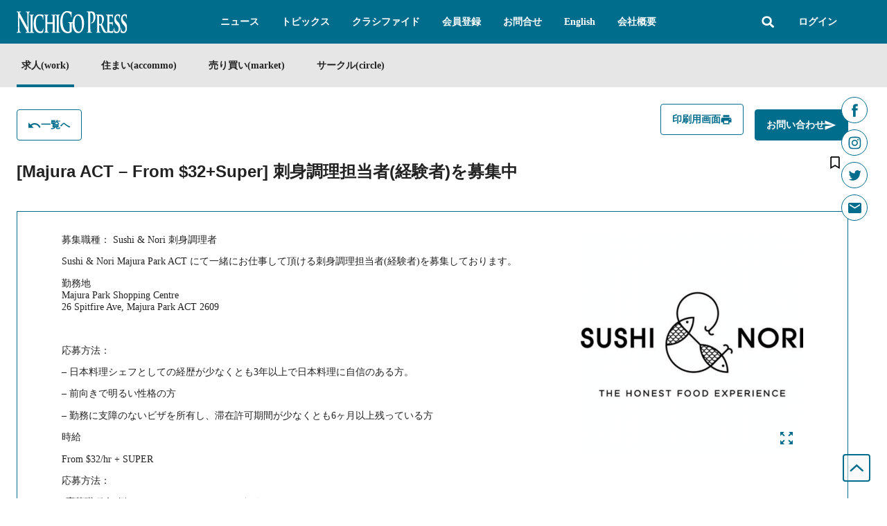

--- FILE ---
content_type: text/html; charset=UTF-8
request_url: https://nichigopress.jp/classified-item/50945/
body_size: 63077
content:
<!doctype html>
<html lang="ja">
<head>
	<meta charset="UTF-8">
	<meta name="viewport" content="width=device-width, initial-scale=1">
	<link rel="profile" href="https://gmpg.org/xfn/11">
	<meta name='robots' content='index, follow, max-image-preview:large, max-snippet:-1, max-video-preview:-1' />

	<!-- This site is optimized with the Yoast SEO plugin v26.7 - https://yoast.com/wordpress/plugins/seo/ -->
	<title>[Majura ACT - From $32+Super] 刺身調理担当者(経験者)を募集中 | 掲示板 &#8211; 求人(work) | 日豪プレス - オーストラリアの生活情報サイト (NICHIGO PRESS)</title>
	<link rel="canonical" href="https://nichigopress.jp/classified-item/50945/" />
	<meta property="og:locale" content="ja_JP" />
	<meta property="og:type" content="article" />
	<meta property="og:title" content="[Majura ACT - From $32+Super] 刺身調理担当者(経験者)を募集中 | 掲示板 &#8211; 求人(work) | 日豪プレス - オーストラリアの生活情報サイト (NICHIGO PRESS)" />
	<meta property="og:description" content="募集職種： Sushi &amp; Nori 刺身調理者 Sushi &amp; Nori Majura Park ACT にて一緒にお仕事して頂ける刺身調理担当者(経験者)を募集しております。" />
	<meta property="og:url" content="https://nichigopress.jp/classified-item/50945/" />
	<meta property="og:site_name" content="NICHIGO PRESS" />
	<meta property="article:modified_time" content="2023-01-13T01:39:13+00:00" />
	<meta property="og:image" content="https://nichigopress.jp/wp-content/uploads/jet-engine-forms/1865/2022/12/Sushi-Nori-existing-one-4.png" />
	<meta property="og:image:width" content="603" />
	<meta property="og:image:height" content="600" />
	<meta property="og:image:type" content="image/png" />
	<meta name="twitter:card" content="summary_large_image" />
	<script type="application/ld+json" class="yoast-schema-graph">{"@context":"https://schema.org","@graph":[{"@type":"WebPage","@id":"https://nichigopress.jp/classified-item/50945/","url":"https://nichigopress.jp/classified-item/50945/","name":"[Majura ACT - From $32+Super] 刺身調理担当者(経験者)を募集中 | 掲示板 &#8211; 求人(work) | 日豪プレス - オーストラリアの生活情報サイト (NICHIGO PRESS)","isPartOf":{"@id":"https://nichigopress.jp/#website"},"primaryImageOfPage":{"@id":"https://nichigopress.jp/classified-item/50945/#primaryimage"},"image":{"@id":"https://nichigopress.jp/classified-item/50945/#primaryimage"},"thumbnailUrl":"https://nichigopress.jp/wp-content/uploads/jet-engine-forms/1865/2022/12/Sushi-Nori-existing-one-4.png","datePublished":"2022-11-25T00:19:56+00:00","dateModified":"2023-01-13T01:39:13+00:00","breadcrumb":{"@id":"https://nichigopress.jp/classified-item/50945/#breadcrumb"},"inLanguage":"ja","potentialAction":[{"@type":"ReadAction","target":["https://nichigopress.jp/classified-item/50945/"]}]},{"@type":"ImageObject","inLanguage":"ja","@id":"https://nichigopress.jp/classified-item/50945/#primaryimage","url":"https://nichigopress.jp/wp-content/uploads/jet-engine-forms/1865/2022/12/Sushi-Nori-existing-one-4.png","contentUrl":"https://nichigopress.jp/wp-content/uploads/jet-engine-forms/1865/2022/12/Sushi-Nori-existing-one-4.png","width":603,"height":600},{"@type":"BreadcrumbList","@id":"https://nichigopress.jp/classified-item/50945/#breadcrumb","itemListElement":[{"@type":"ListItem","position":1,"name":"Home","item":"https://nichigopress.jp/"},{"@type":"ListItem","position":2,"name":"Classified","item":"https://nichigopress.jp/classified-item/"},{"@type":"ListItem","position":3,"name":"[Majura ACT &#8211; From $32+Super] 刺身調理担当者(経験者)を募集中"}]},{"@type":"WebSite","@id":"https://nichigopress.jp/#website","url":"https://nichigopress.jp/","name":"NICHIGO PRESS","description":"NICHIGO PRESS | 日豪プレスが運営するオーストラリア生活総合情報サイト","publisher":{"@id":"https://nichigopress.jp/#organization"},"potentialAction":[{"@type":"SearchAction","target":{"@type":"EntryPoint","urlTemplate":"https://nichigopress.jp/?s={search_term_string}"},"query-input":{"@type":"PropertyValueSpecification","valueRequired":true,"valueName":"search_term_string"}}],"inLanguage":"ja"},{"@type":"Organization","@id":"https://nichigopress.jp/#organization","name":"NICHIGO PRESS","url":"https://nichigopress.jp/","logo":{"@type":"ImageObject","inLanguage":"ja","@id":"https://nichigopress.jp/#/schema/logo/image/","url":"https://nichigopress.jp/wp-content/uploads/2022/02/logo_fb.jpg","contentUrl":"https://nichigopress.jp/wp-content/uploads/2022/02/logo_fb.jpg","width":200,"height":200,"caption":"NICHIGO PRESS"},"image":{"@id":"https://nichigopress.jp/#/schema/logo/image/"}}]}</script>
	<!-- / Yoast SEO plugin. -->


<link rel="alternate" type="application/rss+xml" title="NICHIGO PRESS &raquo; フィード" href="https://nichigopress.jp/feed/" />
<link rel="alternate" type="application/rss+xml" title="NICHIGO PRESS &raquo; コメントフィード" href="https://nichigopress.jp/comments/feed/" />
<script id="wpp-js" src="https://nichigopress.jp/wp-content/plugins/wordpress-popular-posts/assets/js/wpp.min.js?ver=7.3.6" data-sampling="1" data-sampling-rate="8" data-api-url="https://nichigopress.jp/wp-json/wordpress-popular-posts" data-post-id="50945" data-token="39807d782d" data-lang="0" data-debug="0"></script>
<link rel="alternate" title="oEmbed (JSON)" type="application/json+oembed" href="https://nichigopress.jp/wp-json/oembed/1.0/embed?url=https%3A%2F%2Fnichigopress.jp%2Fclassified-item%2F50945%2F" />
<link rel="alternate" title="oEmbed (XML)" type="text/xml+oembed" href="https://nichigopress.jp/wp-json/oembed/1.0/embed?url=https%3A%2F%2Fnichigopress.jp%2Fclassified-item%2F50945%2F&#038;format=xml" />
<style id='wp-img-auto-sizes-contain-inline-css'>
img:is([sizes=auto i],[sizes^="auto," i]){contain-intrinsic-size:3000px 1500px}
/*# sourceURL=wp-img-auto-sizes-contain-inline-css */
</style>
<link rel='stylesheet' id='hello-elementor-theme-style-css' href='https://nichigopress.jp/wp-content/themes/hello-elementor/assets/css/theme.css?ver=3.4.5' media='all' />
<link rel='stylesheet' id='jet-menu-hello-css' href='https://nichigopress.jp/wp-content/plugins/jet-menu/integration/themes/hello-elementor/assets/css/style.css?ver=2.4.18' media='all' />
<link rel='stylesheet' id='mp-theme-css' href='https://nichigopress.jp/wp-content/plugins/memberpress/css/ui/theme.css?ver=1.12.11' media='all' />
<link rel='stylesheet' id='mp-account-css-css' href='https://nichigopress.jp/wp-content/plugins/memberpress/css/ui/account.css?ver=1.12.11' media='all' />
<link rel='stylesheet' id='dashicons-css' href='https://nichigopress.jp/wp-includes/css/dashicons.min.css?ver=6.9' media='all' />
<link rel='stylesheet' id='mp-login-css-css' href='https://nichigopress.jp/wp-content/plugins/memberpress/css/ui/login.css?ver=1.12.11' media='all' />
<link rel='stylesheet' id='mepr-jquery-ui-smoothness-css' href='https://nichigopress.jp/wp-content/plugins/memberpress/css/vendor/jquery-ui/smoothness.min.css?ver=1.13.3' media='all' />
<link rel='stylesheet' id='jquery-ui-timepicker-addon-css' href='https://nichigopress.jp/wp-content/plugins/memberpress/css/vendor/jquery-ui-timepicker-addon.css?ver=1.12.11' media='all' />
<link rel='stylesheet' id='jquery-magnific-popup-css' href='https://nichigopress.jp/wp-content/plugins/memberpress/css/vendor/magnific-popup.min.css?ver=6.9' media='all' />
<link rel='stylesheet' id='mp-signup-css' href='https://nichigopress.jp/wp-content/plugins/memberpress/css/signup.css?ver=1.12.11' media='all' />
<link rel='stylesheet' id='mepr-zxcvbn-css-css' href='https://nichigopress.jp/wp-content/plugins/memberpress/css/zxcvbn.css?ver=6.9' media='all' />
<link rel='stylesheet' id='mp-plans-css-css' href='https://nichigopress.jp/wp-content/plugins/memberpress/css/plans.min.css?ver=1.12.11' media='all' />
<style id='wp-emoji-styles-inline-css'>

	img.wp-smiley, img.emoji {
		display: inline !important;
		border: none !important;
		box-shadow: none !important;
		height: 1em !important;
		width: 1em !important;
		margin: 0 0.07em !important;
		vertical-align: -0.1em !important;
		background: none !important;
		padding: 0 !important;
	}
/*# sourceURL=wp-emoji-styles-inline-css */
</style>
<link rel='stylesheet' id='wp-block-library-css' href='https://nichigopress.jp/wp-includes/css/dist/block-library/style.min.css?ver=6.9' media='all' />
<link rel='stylesheet' id='jet-engine-frontend-css' href='https://nichigopress.jp/wp-content/plugins/jet-engine/assets/css/frontend.css?ver=3.8.2.1' media='all' />
<style id='global-styles-inline-css'>
:root{--wp--preset--aspect-ratio--square: 1;--wp--preset--aspect-ratio--4-3: 4/3;--wp--preset--aspect-ratio--3-4: 3/4;--wp--preset--aspect-ratio--3-2: 3/2;--wp--preset--aspect-ratio--2-3: 2/3;--wp--preset--aspect-ratio--16-9: 16/9;--wp--preset--aspect-ratio--9-16: 9/16;--wp--preset--color--black: #000000;--wp--preset--color--cyan-bluish-gray: #abb8c3;--wp--preset--color--white: #ffffff;--wp--preset--color--pale-pink: #f78da7;--wp--preset--color--vivid-red: #cf2e2e;--wp--preset--color--luminous-vivid-orange: #ff6900;--wp--preset--color--luminous-vivid-amber: #fcb900;--wp--preset--color--light-green-cyan: #7bdcb5;--wp--preset--color--vivid-green-cyan: #00d084;--wp--preset--color--pale-cyan-blue: #8ed1fc;--wp--preset--color--vivid-cyan-blue: #0693e3;--wp--preset--color--vivid-purple: #9b51e0;--wp--preset--gradient--vivid-cyan-blue-to-vivid-purple: linear-gradient(135deg,rgb(6,147,227) 0%,rgb(155,81,224) 100%);--wp--preset--gradient--light-green-cyan-to-vivid-green-cyan: linear-gradient(135deg,rgb(122,220,180) 0%,rgb(0,208,130) 100%);--wp--preset--gradient--luminous-vivid-amber-to-luminous-vivid-orange: linear-gradient(135deg,rgb(252,185,0) 0%,rgb(255,105,0) 100%);--wp--preset--gradient--luminous-vivid-orange-to-vivid-red: linear-gradient(135deg,rgb(255,105,0) 0%,rgb(207,46,46) 100%);--wp--preset--gradient--very-light-gray-to-cyan-bluish-gray: linear-gradient(135deg,rgb(238,238,238) 0%,rgb(169,184,195) 100%);--wp--preset--gradient--cool-to-warm-spectrum: linear-gradient(135deg,rgb(74,234,220) 0%,rgb(151,120,209) 20%,rgb(207,42,186) 40%,rgb(238,44,130) 60%,rgb(251,105,98) 80%,rgb(254,248,76) 100%);--wp--preset--gradient--blush-light-purple: linear-gradient(135deg,rgb(255,206,236) 0%,rgb(152,150,240) 100%);--wp--preset--gradient--blush-bordeaux: linear-gradient(135deg,rgb(254,205,165) 0%,rgb(254,45,45) 50%,rgb(107,0,62) 100%);--wp--preset--gradient--luminous-dusk: linear-gradient(135deg,rgb(255,203,112) 0%,rgb(199,81,192) 50%,rgb(65,88,208) 100%);--wp--preset--gradient--pale-ocean: linear-gradient(135deg,rgb(255,245,203) 0%,rgb(182,227,212) 50%,rgb(51,167,181) 100%);--wp--preset--gradient--electric-grass: linear-gradient(135deg,rgb(202,248,128) 0%,rgb(113,206,126) 100%);--wp--preset--gradient--midnight: linear-gradient(135deg,rgb(2,3,129) 0%,rgb(40,116,252) 100%);--wp--preset--font-size--small: 13px;--wp--preset--font-size--medium: 20px;--wp--preset--font-size--large: 36px;--wp--preset--font-size--x-large: 42px;--wp--preset--spacing--20: 0.44rem;--wp--preset--spacing--30: 0.67rem;--wp--preset--spacing--40: 1rem;--wp--preset--spacing--50: 1.5rem;--wp--preset--spacing--60: 2.25rem;--wp--preset--spacing--70: 3.38rem;--wp--preset--spacing--80: 5.06rem;--wp--preset--shadow--natural: 6px 6px 9px rgba(0, 0, 0, 0.2);--wp--preset--shadow--deep: 12px 12px 50px rgba(0, 0, 0, 0.4);--wp--preset--shadow--sharp: 6px 6px 0px rgba(0, 0, 0, 0.2);--wp--preset--shadow--outlined: 6px 6px 0px -3px rgb(255, 255, 255), 6px 6px rgb(0, 0, 0);--wp--preset--shadow--crisp: 6px 6px 0px rgb(0, 0, 0);}:root { --wp--style--global--content-size: 800px;--wp--style--global--wide-size: 1200px; }:where(body) { margin: 0; }.wp-site-blocks > .alignleft { float: left; margin-right: 2em; }.wp-site-blocks > .alignright { float: right; margin-left: 2em; }.wp-site-blocks > .aligncenter { justify-content: center; margin-left: auto; margin-right: auto; }:where(.wp-site-blocks) > * { margin-block-start: 24px; margin-block-end: 0; }:where(.wp-site-blocks) > :first-child { margin-block-start: 0; }:where(.wp-site-blocks) > :last-child { margin-block-end: 0; }:root { --wp--style--block-gap: 24px; }:root :where(.is-layout-flow) > :first-child{margin-block-start: 0;}:root :where(.is-layout-flow) > :last-child{margin-block-end: 0;}:root :where(.is-layout-flow) > *{margin-block-start: 24px;margin-block-end: 0;}:root :where(.is-layout-constrained) > :first-child{margin-block-start: 0;}:root :where(.is-layout-constrained) > :last-child{margin-block-end: 0;}:root :where(.is-layout-constrained) > *{margin-block-start: 24px;margin-block-end: 0;}:root :where(.is-layout-flex){gap: 24px;}:root :where(.is-layout-grid){gap: 24px;}.is-layout-flow > .alignleft{float: left;margin-inline-start: 0;margin-inline-end: 2em;}.is-layout-flow > .alignright{float: right;margin-inline-start: 2em;margin-inline-end: 0;}.is-layout-flow > .aligncenter{margin-left: auto !important;margin-right: auto !important;}.is-layout-constrained > .alignleft{float: left;margin-inline-start: 0;margin-inline-end: 2em;}.is-layout-constrained > .alignright{float: right;margin-inline-start: 2em;margin-inline-end: 0;}.is-layout-constrained > .aligncenter{margin-left: auto !important;margin-right: auto !important;}.is-layout-constrained > :where(:not(.alignleft):not(.alignright):not(.alignfull)){max-width: var(--wp--style--global--content-size);margin-left: auto !important;margin-right: auto !important;}.is-layout-constrained > .alignwide{max-width: var(--wp--style--global--wide-size);}body .is-layout-flex{display: flex;}.is-layout-flex{flex-wrap: wrap;align-items: center;}.is-layout-flex > :is(*, div){margin: 0;}body .is-layout-grid{display: grid;}.is-layout-grid > :is(*, div){margin: 0;}body{padding-top: 0px;padding-right: 0px;padding-bottom: 0px;padding-left: 0px;}a:where(:not(.wp-element-button)){text-decoration: underline;}:root :where(.wp-element-button, .wp-block-button__link){background-color: #32373c;border-width: 0;color: #fff;font-family: inherit;font-size: inherit;font-style: inherit;font-weight: inherit;letter-spacing: inherit;line-height: inherit;padding-top: calc(0.667em + 2px);padding-right: calc(1.333em + 2px);padding-bottom: calc(0.667em + 2px);padding-left: calc(1.333em + 2px);text-decoration: none;text-transform: inherit;}.has-black-color{color: var(--wp--preset--color--black) !important;}.has-cyan-bluish-gray-color{color: var(--wp--preset--color--cyan-bluish-gray) !important;}.has-white-color{color: var(--wp--preset--color--white) !important;}.has-pale-pink-color{color: var(--wp--preset--color--pale-pink) !important;}.has-vivid-red-color{color: var(--wp--preset--color--vivid-red) !important;}.has-luminous-vivid-orange-color{color: var(--wp--preset--color--luminous-vivid-orange) !important;}.has-luminous-vivid-amber-color{color: var(--wp--preset--color--luminous-vivid-amber) !important;}.has-light-green-cyan-color{color: var(--wp--preset--color--light-green-cyan) !important;}.has-vivid-green-cyan-color{color: var(--wp--preset--color--vivid-green-cyan) !important;}.has-pale-cyan-blue-color{color: var(--wp--preset--color--pale-cyan-blue) !important;}.has-vivid-cyan-blue-color{color: var(--wp--preset--color--vivid-cyan-blue) !important;}.has-vivid-purple-color{color: var(--wp--preset--color--vivid-purple) !important;}.has-black-background-color{background-color: var(--wp--preset--color--black) !important;}.has-cyan-bluish-gray-background-color{background-color: var(--wp--preset--color--cyan-bluish-gray) !important;}.has-white-background-color{background-color: var(--wp--preset--color--white) !important;}.has-pale-pink-background-color{background-color: var(--wp--preset--color--pale-pink) !important;}.has-vivid-red-background-color{background-color: var(--wp--preset--color--vivid-red) !important;}.has-luminous-vivid-orange-background-color{background-color: var(--wp--preset--color--luminous-vivid-orange) !important;}.has-luminous-vivid-amber-background-color{background-color: var(--wp--preset--color--luminous-vivid-amber) !important;}.has-light-green-cyan-background-color{background-color: var(--wp--preset--color--light-green-cyan) !important;}.has-vivid-green-cyan-background-color{background-color: var(--wp--preset--color--vivid-green-cyan) !important;}.has-pale-cyan-blue-background-color{background-color: var(--wp--preset--color--pale-cyan-blue) !important;}.has-vivid-cyan-blue-background-color{background-color: var(--wp--preset--color--vivid-cyan-blue) !important;}.has-vivid-purple-background-color{background-color: var(--wp--preset--color--vivid-purple) !important;}.has-black-border-color{border-color: var(--wp--preset--color--black) !important;}.has-cyan-bluish-gray-border-color{border-color: var(--wp--preset--color--cyan-bluish-gray) !important;}.has-white-border-color{border-color: var(--wp--preset--color--white) !important;}.has-pale-pink-border-color{border-color: var(--wp--preset--color--pale-pink) !important;}.has-vivid-red-border-color{border-color: var(--wp--preset--color--vivid-red) !important;}.has-luminous-vivid-orange-border-color{border-color: var(--wp--preset--color--luminous-vivid-orange) !important;}.has-luminous-vivid-amber-border-color{border-color: var(--wp--preset--color--luminous-vivid-amber) !important;}.has-light-green-cyan-border-color{border-color: var(--wp--preset--color--light-green-cyan) !important;}.has-vivid-green-cyan-border-color{border-color: var(--wp--preset--color--vivid-green-cyan) !important;}.has-pale-cyan-blue-border-color{border-color: var(--wp--preset--color--pale-cyan-blue) !important;}.has-vivid-cyan-blue-border-color{border-color: var(--wp--preset--color--vivid-cyan-blue) !important;}.has-vivid-purple-border-color{border-color: var(--wp--preset--color--vivid-purple) !important;}.has-vivid-cyan-blue-to-vivid-purple-gradient-background{background: var(--wp--preset--gradient--vivid-cyan-blue-to-vivid-purple) !important;}.has-light-green-cyan-to-vivid-green-cyan-gradient-background{background: var(--wp--preset--gradient--light-green-cyan-to-vivid-green-cyan) !important;}.has-luminous-vivid-amber-to-luminous-vivid-orange-gradient-background{background: var(--wp--preset--gradient--luminous-vivid-amber-to-luminous-vivid-orange) !important;}.has-luminous-vivid-orange-to-vivid-red-gradient-background{background: var(--wp--preset--gradient--luminous-vivid-orange-to-vivid-red) !important;}.has-very-light-gray-to-cyan-bluish-gray-gradient-background{background: var(--wp--preset--gradient--very-light-gray-to-cyan-bluish-gray) !important;}.has-cool-to-warm-spectrum-gradient-background{background: var(--wp--preset--gradient--cool-to-warm-spectrum) !important;}.has-blush-light-purple-gradient-background{background: var(--wp--preset--gradient--blush-light-purple) !important;}.has-blush-bordeaux-gradient-background{background: var(--wp--preset--gradient--blush-bordeaux) !important;}.has-luminous-dusk-gradient-background{background: var(--wp--preset--gradient--luminous-dusk) !important;}.has-pale-ocean-gradient-background{background: var(--wp--preset--gradient--pale-ocean) !important;}.has-electric-grass-gradient-background{background: var(--wp--preset--gradient--electric-grass) !important;}.has-midnight-gradient-background{background: var(--wp--preset--gradient--midnight) !important;}.has-small-font-size{font-size: var(--wp--preset--font-size--small) !important;}.has-medium-font-size{font-size: var(--wp--preset--font-size--medium) !important;}.has-large-font-size{font-size: var(--wp--preset--font-size--large) !important;}.has-x-large-font-size{font-size: var(--wp--preset--font-size--x-large) !important;}
:root :where(.wp-block-pullquote){font-size: 1.5em;line-height: 1.6;}
/*# sourceURL=global-styles-inline-css */
</style>
<link rel='stylesheet' id='netwise-custom-css-css' href='https://nichigopress.jp/wp-content/plugins/netwise/assets/custom.css?ver=1.0.26' media='all' />
<link rel='stylesheet' id='hello-elementor-css' href='https://nichigopress.jp/wp-content/themes/hello-elementor/assets/css/reset.css?ver=3.4.5' media='all' />
<link rel='stylesheet' id='jet-fb-option-field-select-css' href='https://nichigopress.jp/wp-content/plugins/jetformbuilder/modules/option-field/assets/build/select.css?ver=0edd78a6f12e2b918b82' media='all' />
<link rel='stylesheet' id='jet-fb-option-field-checkbox-css' href='https://nichigopress.jp/wp-content/plugins/jetformbuilder/modules/option-field/assets/build/checkbox.css?ver=6e25adbbae5a5d1bb65e' media='all' />
<link rel='stylesheet' id='jet-fb-option-field-radio-css' href='https://nichigopress.jp/wp-content/plugins/jetformbuilder/modules/option-field/assets/build/radio.css?ver=7c6d0d4d7df91e6bd6a4' media='all' />
<link rel='stylesheet' id='jet-fb-advanced-choices-css' href='https://nichigopress.jp/wp-content/plugins/jetformbuilder/modules/advanced-choices/assets/build/main.css?ver=ca05550a7cac3b9b55a3' media='all' />
<link rel='stylesheet' id='jet-fb-wysiwyg-css' href='https://nichigopress.jp/wp-content/plugins/jetformbuilder/modules/wysiwyg/assets/build/wysiwyg.css?ver=5a4d16fb6d7a94700261' media='all' />
<link rel='stylesheet' id='jet-fb-switcher-css' href='https://nichigopress.jp/wp-content/plugins/jetformbuilder/modules/switcher/assets/build/switcher.css?ver=06c887a8b9195e5a119d' media='all' />
<link rel='stylesheet' id='jet-menu-public-styles-css' href='https://nichigopress.jp/wp-content/plugins/jet-menu/assets/public/css/public.css?ver=2.4.18' media='all' />
<link rel='stylesheet' id='dflip-style-css' href='https://nichigopress.jp/wp-content/plugins/3d-flipbook-dflip-lite/assets/css/dflip.min.css?ver=2.4.20' media='all' />
<link rel='stylesheet' id='elementor-frontend-css' href='https://nichigopress.jp/wp-content/plugins/elementor/assets/css/frontend.min.css?ver=3.34.0' media='all' />
<link rel='stylesheet' id='widget-menu-anchor-css' href='https://nichigopress.jp/wp-content/plugins/elementor/assets/css/widget-menu-anchor.min.css?ver=3.34.0' media='all' />
<link rel='stylesheet' id='widget-social-icons-css' href='https://nichigopress.jp/wp-content/plugins/elementor/assets/css/widget-social-icons.min.css?ver=3.34.0' media='all' />
<link rel='stylesheet' id='e-apple-webkit-css' href='https://nichigopress.jp/wp-content/plugins/elementor/assets/css/conditionals/apple-webkit.min.css?ver=3.34.0' media='all' />
<link rel='stylesheet' id='widget-image-css' href='https://nichigopress.jp/wp-content/plugins/elementor/assets/css/widget-image.min.css?ver=3.34.0' media='all' />
<link rel='stylesheet' id='widget-search-form-css' href='https://nichigopress.jp/wp-content/plugins/elementor-pro/assets/css/widget-search-form.min.css?ver=3.34.0' media='all' />
<link rel='stylesheet' id='widget-nav-menu-css' href='https://nichigopress.jp/wp-content/plugins/elementor-pro/assets/css/widget-nav-menu.min.css?ver=3.34.0' media='all' />
<link rel='stylesheet' id='jet-elements-css' href='https://nichigopress.jp/wp-content/plugins/jet-elements/assets/css/jet-elements.css?ver=2.7.12.3' media='all' />
<link rel='stylesheet' id='jet-dropbar-css' href='https://nichigopress.jp/wp-content/plugins/jet-elements/assets/css/addons/jet-dropbar.css?ver=2.7.12.3' media='all' />
<link rel='stylesheet' id='widget-heading-css' href='https://nichigopress.jp/wp-content/plugins/elementor/assets/css/widget-heading.min.css?ver=3.34.0' media='all' />
<link rel='stylesheet' id='widget-image-box-css' href='https://nichigopress.jp/wp-content/plugins/elementor/assets/css/widget-image-box.min.css?ver=3.34.0' media='all' />
<link rel='stylesheet' id='widget-icon-list-css' href='https://nichigopress.jp/wp-content/plugins/elementor/assets/css/widget-icon-list.min.css?ver=3.34.0' media='all' />
<link rel='stylesheet' id='e-animation-fadeIn-css' href='https://nichigopress.jp/wp-content/plugins/elementor/assets/lib/animations/styles/fadeIn.min.css?ver=3.34.0' media='all' />
<link rel='stylesheet' id='swiper-css' href='https://nichigopress.jp/wp-content/plugins/elementor/assets/lib/swiper/v8/css/swiper.min.css?ver=8.4.5' media='all' />
<link rel='stylesheet' id='e-swiper-css' href='https://nichigopress.jp/wp-content/plugins/elementor/assets/css/conditionals/e-swiper.min.css?ver=3.34.0' media='all' />
<link rel='stylesheet' id='widget-share-buttons-css' href='https://nichigopress.jp/wp-content/plugins/elementor-pro/assets/css/widget-share-buttons.min.css?ver=3.34.0' media='all' />
<link rel='stylesheet' id='elementor-post-15-css' href='https://nichigopress.jp/wp-content/uploads/elementor/css/post-15.css?ver=1768217007' media='all' />
<link rel='stylesheet' id='elementor-post-262-css' href='https://nichigopress.jp/wp-content/uploads/elementor/css/post-262.css?ver=1768217008' media='all' />
<link rel='stylesheet' id='elementor-post-358-css' href='https://nichigopress.jp/wp-content/uploads/elementor/css/post-358.css?ver=1768217008' media='all' />
<link rel='stylesheet' id='elementor-post-359-css' href='https://nichigopress.jp/wp-content/uploads/elementor/css/post-359.css?ver=1768217008' media='all' />
<link rel='stylesheet' id='elementor-post-361-css' href='https://nichigopress.jp/wp-content/uploads/elementor/css/post-361.css?ver=1768217008' media='all' />
<link rel='stylesheet' id='elementor-post-7734-css' href='https://nichigopress.jp/wp-content/uploads/elementor/css/post-7734.css?ver=1768217011' media='all' />
<link rel='stylesheet' id='ecs-styles-css' href='https://nichigopress.jp/wp-content/plugins/ele-custom-skin/assets/css/ecs-style.css?ver=3.1.9' media='all' />
<link rel='stylesheet' id='elementor-post-566-css' href='https://nichigopress.jp/wp-content/uploads/elementor/css/post-566.css?ver=1753890636' media='all' />
<link rel='stylesheet' id='elementor-post-4805-css' href='https://nichigopress.jp/wp-content/uploads/elementor/css/post-4805.css?ver=1643906486' media='all' />
<link rel='stylesheet' id='elementor-post-7378-css' href='https://nichigopress.jp/wp-content/uploads/elementor/css/post-7378.css?ver=1644256026' media='all' />
<script src="https://nichigopress.jp/wp-includes/js/jquery/jquery.min.js?ver=3.7.1" id="jquery-core-js"></script>
<script src="https://nichigopress.jp/wp-includes/js/jquery/jquery-migrate.min.js?ver=3.4.1" id="jquery-migrate-js"></script>
<script src="https://nichigopress.jp/wp-includes/js/underscore.min.js?ver=1.13.7" id="underscore-js"></script>
<script src="https://nichigopress.jp/wp-includes/js/dist/hooks.min.js?ver=dd5603f07f9220ed27f1" id="wp-hooks-js"></script>
<script src="https://nichigopress.jp/wp-includes/js/dist/i18n.min.js?ver=c26c3dc7bed366793375" id="wp-i18n-js"></script>
<script id="wp-i18n-js-after">
wp.i18n.setLocaleData( { 'text direction\u0004ltr': [ 'ltr' ] } );
//# sourceURL=wp-i18n-js-after
</script>
<script src="https://nichigopress.jp/wp-content/plugins/memberpress/js/login.js?ver=1.12.11" id="mepr-login-js-js"></script>
<script src="https://nichigopress.jp/wp-content/plugins/memberpress/js/vendor/jquery.magnific-popup.min.js?ver=6.9" id="jquery-magnific-popup-js"></script>
<script src="https://nichigopress.jp/wp-content/plugins/memberpress/js/vendor/jquery.payment.js?ver=1.12.11" id="jquery.payment-js"></script>
<script src="https://nichigopress.jp/wp-content/plugins/memberpress/js/validate.js?ver=1.12.11" id="mp-validate-js"></script>
<script id="mp-i18n-js-extra">
var MeprI18n = {"states":{"AU":{"ACT":"\u30aa\u30fc\u30b9\u30c8\u30e9\u30ea\u30a2\u9996\u90fd\u7279\u5225\u5730\u57df","NSW":"\u30cb\u30e5\u30fc\u30b5\u30a6\u30b9\u30a6\u30a7\u30fc\u30eb\u30ba\u5dde","NT":"\u30ce\u30fc\u30b6\u30f3\u30fb\u30c6\u30ea\u30c8\u30ea\u30fc","QLD":"\u30af\u30a4\u30fc\u30f3\u30ba\u30e9\u30f3\u30c9","SA":"\u5357\u30aa\u30fc\u30b9\u30c8\u30e9\u30ea\u30a2","TAS":"\u30bf\u30b9\u30de\u30cb\u30a2","VIC":"\u30d3\u30af\u30c8\u30ea\u30a2","WA":"\u897f\u30aa\u30fc\u30b9\u30c8\u30e9\u30ea\u30a2"},"PT":{"AC":"\u30a2\u30be\u30ec\u30b9\u8af8\u5cf6","AG":"\u30a2\u30eb\u30ac\u30eb\u30f4\u30a7","AT":"\u30a2\u30ec\u30f3\u30c6\u30fc\u30b8\u30e7","CE":"\u30bb\u30f3\u30c8\u30ed\u5730\u65b9 (\u30dd\u30eb\u30c8\u30ac\u30eb)","LT":"\u30ea\u30b9\u30dc\u30f3","MD":"\u30de\u30c7\u30a4\u30e9\u8af8\u5cf6","NO":"\u30ce\u30eb\u30c6 (\u30dd\u30eb\u30c8\u30ac\u30eb)"},"TH":{"TH-37":"\u30a2\u30e0\u30ca\u30fc\u30c8\u30c1\u30e3\u30eb\u30fc\u30f3\u770c","TH-15":"\u30a2\u30fc\u30f3\u30c8\u30fc\u30f3\u770c","TH-14":"\u30c6\u30fc\u30b5\u30d0\u30fc\u30f3\u30ca\u30b3\u30fc\u30f3\u30fb\u30d7\u30e9\u30ca\u30b3\u30fc\u30f3\u30b7\u30fc\u30a2\u30e6\u30c3\u30bf\u30e4\u30fc","TH-10":"\u30d0\u30f3\u30b3\u30af","TH-38":"\u30d6\u30f3\u30ab\u30fc\u30f3\u770c","TH-31":"\u30d6\u30ea\u30fc\u30e9\u30e0\u770c","TH-24":"\u30c1\u30e3\u30c1\u30e5\u30fc\u30f3\u30b5\u30aa\u770c","TH-18":"\u30c1\u30e3\u30a4\u30ca\u30fc\u30c8\u770c","TH-36":"\u30c1\u30e3\u30a4\u30e4\u30d7\u30fc\u30e0\u770c","TH-22":"\u30c1\u30e3\u30f3\u30bf\u30d6\u30ea\u30fc\u770c","TH-50":"\u30c1\u30a8\u30f3\u30de\u30a4\u770c","TH-57":"\u30c1\u30a8\u30f3\u30e9\u30fc\u30a4\u770c","TH-20":"\u30c1\u30e7\u30f3\u30d6\u30ea\u30fc\u770c","TH-86":"\u30c1\u30e5\u30e0\u30dd\u30fc\u30f3\u770c","TH-46":"\u30ab\u30fc\u30e9\u30b7\u30f3\u770c","TH-62":"\u30ab\u30e0\u30da\u30fc\u30f3\u30da\u30c3\u30c8\u770c","TH-71":"\u30ab\u30fc\u30f3\u30c1\u30e3\u30ca\u30d6\u30ea\u30fc\u770c","TH-40":"\u30b3\u30fc\u30f3\u30b1\u30f3\u770c","TH-81":"\u30af\u30e9\u30d3\u30fc\u770c","TH-52":"\u30e9\u30e0\u30d1\u30fc\u30f3\u770c","TH-51":"\u30e9\u30e0\u30d7\u30fc\u30f3\u770c","TH-42":"\u30eb\u30fc\u30a4\u770c","TH-16":"\u30ed\u30c3\u30d6\u30ea\u30fc\u770c","TH-58":"\u30e1\u30fc\u30db\u30f3\u30bd\u30fc\u30f3\u770c","TH-44":"\u30de\u30cf\u30fc\u30b5\u30fc\u30e9\u30ab\u30fc\u30e0\u770c","TH-49":"\u30e0\u30c3\u30af\u30c0\u30fc\u30cf\u30fc\u30f3\u770c","TH-26":"\u30ca\u30b3\u30fc\u30f3\u30ca\u30fc\u30e8\u30c3\u30af\u770c","TH-73":"\u30ca\u30b3\u30fc\u30f3\u30d1\u30ce\u30e0\u770c","TH-48":"\u30ca\u30b3\u30fc\u30f3\u30d1\u30ce\u30e0\u770c","TH-30":"\u30ca\u30b3\u30fc\u30f3\u30e9\u30fc\u30c1\u30e3\u30b7\u30fc\u30de\u30fc\u770c","TH-60":"\u30ca\u30b3\u30fc\u30f3\u30b5\u30ef\u30f3\u770c","TH-80":"\u30ca\u30b3\u30fc\u30f3\u30b7\u30fc\u30bf\u30f3\u30de\u30e9\u30fc\u30c8\u770c","TH-55":"\u30ca\u30fc\u30f3\u770c","TH-96":"\u30ca\u30e9\u30fc\u30c6\u30a3\u30ef\u30fc\u30c8\u770c","TH-39":"\u30ce\u30fc\u30f3\u30d6\u30ef\u30e9\u30e0\u30d7\u30fc\u770c","TH-43":"\u30ce\u30fc\u30f3\u30ab\u30fc\u30a4\u770c","TH-12":"\u30ce\u30f3\u30bf\u30d6\u30ea\u30fc\u770c","TH-13":"\u30d1\u30c8\u30a5\u30e0\u30bf\u30fc\u30cb\u30fc\u770c","TH-94":"\u30d1\u30c3\u30bf\u30fc\u30cb\u30fc\u770c","TH-82":"\u30d1\u30f3\u30ac\u30fc\u770c","TH-93":"\u30d1\u30c3\u30bf\u30eb\u30f3\u770c","TH-56":"\u30d1\u30e4\u30aa\u770c","TH-67":"\u30da\u30c3\u30c1\u30e3\u30d6\u30fc\u30f3\u770c","TH-76":"\u30da\u30c3\u30c1\u30e3\u30d6\u30ea\u30fc\u770c","TH-66":"\u30d4\u30c1\u30c3\u30c8\u770c","TH-65":"\u30d4\u30c3\u30b5\u30cc\u30ed\u30fc\u30af\u770c","TH-54":"\u30d7\u30ec\u30fc\u770c","TH-83":"\u30d7\u30fc\u30b1\u30c3\u30c8\u770c","TH-25":"\u30d7\u30e9\u30fc\u30c1\u30fc\u30f3\u30d6\u30ea\u30fc\u770c","TH-77":"\u30d7\u30e9\u30c1\u30e5\u30ef\u30c3\u30d7\u30ad\u30fc\u30ea\u30fc\u30ab\u30f3\u770c","TH-85":"\u30e9\u30ce\u30fc\u30f3","TH-70":"\u30e9\u30fc\u30c1\u30e3\u30d6\u30ea\u30fc\u770c","TH-21":"\u30e9\u30e8\u30fc\u30f3\u770c","TH-45":"\u30ed\u30fc\u30a4\u30a8\u30c3\u30c8\u770c","TH-27":"\u30b5\u30b1\u30fc\u30aa\u770c","TH-47":"\u30b5\u30b3\u30f3\u30ca\u30b3\u30fc\u30f3\u770c","TH-11":"\u30b5\u30e0\u30c3\u30c8\u30d7\u30e9\u30fc\u30ab\u30fc\u30f3\u770c","TH-74":"\u30b5\u30e0\u30c3\u30c8\u30b5\u30fc\u30b3\u30fc\u30f3\u770c","TH-75":"\u30b5\u30e0\u30c3\u30c8\u30bd\u30f3\u30af\u30e9\u30fc\u30e0\u770c","TH-19":"\u30b5\u30e9\u30d6\u30ea\u30fc\u770c","TH-91":"\u30b5\u30c8\u30a5\u30fc\u30f3\u770c","TH-17":"\u30b7\u30f3\u30d6\u30ea\u30fc\u770c","TH-33":"\u30b7\u30fc\u30b5\u30b1\u30fc\u30c8\u770c","TH-90":"\u30bd\u30f3\u30af\u30e9\u30fc\u770c","TH-64":"\u30b9\u30b3\u30fc\u30bf\u30a4\u738b\u671d","TH-72":"\u30b9\u30d1\u30f3\u30d6\u30ea\u30fc\u770c","TH-84":"\u30b9\u30e9\u30fc\u30c8\u30bf\u30fc\u30cb\u30fc\u770c","TH-32":"\u30b9\u30ea\u30f3\u770c","TH-63":"\u30bf\u30fc\u30af\u770c","TH-92":"\u30c6\u30fc\u30b5\u30d0\u30fc\u30f3\u30ca\u30b3\u30fc\u30f3\u30fb\u30c8\u30e9\u30f3","TH-23":"\u30c8\u30e9\u30fc\u30c8\u770c","TH-34":"\u30c6\u30fc\u30b5\u30d0\u30fc\u30f3\u30ca\u30b3\u30fc\u30f3\u30fb\u30a6\u30dc\u30f3\u30e9\u30fc\u30c1\u30e3\u30bf\u30fc\u30cb\u30fc","TH-41":"\u30c6\u30fc\u30b5\u30d0\u30fc\u30f3\u30ca\u30b3\u30fc\u30f3\u30fb\u30a6\u30c9\u30fc\u30f3\u30bf\u30fc\u30cb\u30fc","TH-61":"\u30a6\u30bf\u30a4\u30bf\u30fc\u30cb\u30fc\u770c","TH-53":"\u30a6\u30c3\u30bf\u30e9\u30c7\u30a3\u30c3\u30c8\u770c","TH-95":"\u30e4\u30e9\u30fc\u770c","TH-35":"\u30e4\u30bd\u30fc\u30c8\u30fc\u30f3\u770c"},"CA":{"AB":"\u30a2\u30eb\u30d0\u30fc\u30bf\u5dde","BC":"\u30d6\u30ea\u30c6\u30a3\u30c3\u30b7\u30e5\u30b3\u30ed\u30f3\u30d3\u30a2\u5dde","MB":"\u30de\u30cb\u30c8\u30d0\u5dde","NB":"\u30cb\u30e5\u30fc\u30d6\u30e9\u30f3\u30ba\u30a6\u30a3\u30c3\u30af\u5dde","NL":"\u30cb\u30e5\u30fc\u30d5\u30a1\u30f3\u30c9\u30e9\u30f3\u30c9","NT":"\u30ce\u30fc\u30b9\u30a6\u30a7\u30b9\u30c8\u6e96\u5dde","NS":"\u30ce\u30d0\u30b9\u30b3\u30b7\u30a2\u5dde","NU":"\u30cc\u30ca\u30d6\u30c8\u5dde","ON":"\u30aa\u30f3\u30bf\u30ea\u30aa\u5dde","PE":"\u30d7\u30ea\u30f3\u30b9\u30a8\u30c9\u30ef\u30fc\u30c9\u30a2\u30a4\u30e9\u30f3\u30c9\u5dde","QC":"\u30b1\u30d9\u30c3\u30af","SK":"\u30b5\u30b9\u30ab\u30c1\u30e5\u30ef\u30f3\u5dde","YT":"\u30e6\u30fc\u30b3\u30f3\u6e96\u5dde"},"NP":{"ILL":"\u30a4\u30e9\u30fc\u30e0\u90e1","JHA":"\u30b8\u30e3\u30d1","PAN":"\u30d1\u30f3\u30c1\u30bf\u30eb","TAP":"\u30bf\u30d7\u30ec\u30b8\u30e5\u30f3\u90e1","BHO":"\u30dc\u30b8\u30d7\u30eb","DKA":"\u30c0\u30f3\u30af\u30bf","MOR":"\u30e2\u30e9\u30f3\u90e1","SUN":"\u30b9\u30f3\u30b5\u30ea","SAN":"\u30b5\u30f3\u30af\u30ef\u30b5\u30d0\u30fc\u90e1","TER":"\u30c6\u30e9\u30c8\u30a5\u30e0","KHO":"\u30b3\u30fc\u30bf\u30f3\u90e1","OKH":"\u30aa\u30ab\u30eb\u30c9\u30a5\u30f3\u30ac","SAP":"\u30b5\u30d7\u30bf\u30ea","SIR":"\u30b7\u30e9\u30cf\u5730\u533a","SOL":"\u30bd\u30f3\u30af\u30eb\u30d6","UDA":"\u30a6\u30c0\u30a4\u30d7\u30eb\u90e1","DHA":"\u30c0\u30cc\u30b7\u30e3\u90e1","DLK":"\u30c9\u30e9\u30ab\u90e1","MOH":"\u30de\u30db\u30c3\u30bf\u30ea\u90e1","RAM":"\u30e9\u30e1\u30c1\u30e3\u30fc\u30d7\u90e1","SAR":"\u30b5\u30eb\u30e9\u30d2","SIN":"\u30b7\u30f3\u30c9\u30a5\u30ea\u90e1","BHA":"\u30d0\u30af\u30bf\u30d7\u30eb","DHD":"\u30c0\u30fc\u30c7\u30a3\u30f3\u90e1","KTM":"\u30ab\u30c8\u30de\u30f3\u30ba","KAV":"\u30ab\u30fc\u30d6\u30ec\u30fb\u30d1\u30e9\u30f3\u30c1\u30e7\u30fc\u30af\u90e1","LAL":"\u30d1\u30bf\u30f3 (\u30cd\u30d1\u30fc\u30eb)","NUW":"\u30cc\u30ef\u30b3\u30fc\u30c8\u90e1","RAS":"\u30e9\u30b9\u30ef\u90e1","SPC":"\u30b7\u30f3\u30c9\u30a5\u30fb\u30d1\u30eb\u30c1\u30e7\u30fc\u30af\u90e1","BAR":"\u30d0\u30e9\u5730\u533a","CHI":"\u30c1\u30c8\u30ef\u30f3\u56fd\u7acb\u516c\u5712","MAK":"\u30de\u30af\u30ef\u30f3\u30d7\u30eb\u90e1","PAR":"\u30d1\u30eb\u30b5","RAU":"\u30e9\u30a6\u30bf\u30cf\u30c8","GOR":"\u30b4\u30eb\u30ab","KAS":"\u30ab\u30b9\u30ad","LAM":"\u30e9\u30e0\u30b8\u30e5\u30f3","MAN":"\u30de\u30ca\u30f3","SYN":"\u30b7\u30e3\u30f3\u30b8\u30e3\u30fc\u90e1","TAN":"\u30bf\u30ca\u30d5\u30f3\u90e1","BAG":"Baglung","PBT":"\u30d1\u30eb\u30d0\u30c8\u90e1","MUS":"\u30e0\u30b9\u30bf\u30f3\u90e1","MYG":"\u30df\u30e3\u30b0\u30c7\u30a3\u90e1","AGR":"\u30a2\u30eb\u30ac\u30ab\u30f3\u30c1\u30fc\u90e1","GUL":"\u30b0\u30eb\u30df\u90e1","KAP":"\u30ab\u30d4\u30e9\u57ce","NAW":"\u30ca\u30ef\u30eb\u30d1\u30e9\u30fc\u30b7\u90e1","PAL":"\u30d1\u30eb\u30d1\u90e1","RUP":"\u30eb\u30fc\u30d1\u30f3\u30c7\u30d2\u90e1","DAN":"\u30c0\u30fc\u30f3\u30fb\u30c7\u30a6\u30af\u30ea\u90e1","PYU":"\u30d4\u30e5\u30fc\u30bf\u30f3\u90e1","ROL":"\u30ed\u30eb\u30d1\u90e1","RUK":"\u30eb\u30af\u30e0\u90e1","SAL":"\u30b5\u30ea\u30e3\u30fc\u30f3\u90e1","BAN":"\u30d0\u30f3\u30af","BDA":"\u30d0\u30eb\u30c7\u30a3\u30e4\u5730\u533a","DAI":"\u30c0\u30a4\u30ec\u30af\u90e1","JAJ":"\u30b8\u30e3\u30fc\u30b8\u30e3\u30eb\u30b3\u30fc\u30c8\u90e1","SUR":"\u30b9\u30eb\u30b1\u30fc\u30c8\u90e1","DOL":"\u30c9\u30eb\u30d1","HUM":"\u30d5\u30e0\u30e9","JUM":"\u30b8\u30e5\u30e0\u30e9","KAL":"\u30ab\u30ea\u30b3\u30fc\u30c8\u90e1","MUG":"\u30e0\u30b0","ACH":"\u30a2\u30c1\u30e3\u30fc\u30e0\u90e1","BJH":"\u30d0\u30b8\u30e3\u30fc\u30f3\u90e1","BJU":"\u30d0\u30fc\u30b8\u30e5\u30e9\u90e1","DOT":"\u30c9\u30c6\u30a3","KAI":"\u30ab\u30a4\u30e9\u30ea","BAI":"\u30d0\u30a4\u30bf\u30c7\u30a3","DAD":"\u30c0\u30f3\u30c7\u30eb\u30c9\u30a5\u30e9","DAR":"\u30c0\u30eb\u30c1\u30e5\u30e9","KAN":"\u30ab\u30f3\u30c1\u30e3\u30f3\u30d7\u30eb\u90e1"},"PE":{"AMA":"\u30a2\u30de\u30be\u30f3","ANC":"\u30a2\u30f3\u30ab\u30b7\u30e5\u770c","APU":"\u30a2\u30d7\u30ea\u30de\u30af\u770c","ARE":"\u30a2\u30ec\u30ad\u30d1","AYA":"\u30a2\u30e4\u30af\u30fc\u30c1\u30e7","CAJ":"\u30ab\u30cf\u30de\u30eb\u30ab","CUS":"\u30af\u30b9\u30b3","CAL":"\u30ab\u30e4\u30aa","HUV":"\u30ef\u30f3\u30ab\u30d9\u30ea\u30ab\u770c","HUC":"\u30ef\u30cc\u30b3","ICA":"\u30a4\u30ab (\u30da\u30eb\u30fc)","JUN":"\u30d5\u30cb\u30f3\u770c","LAL":"\u30e9\u30fb\u30ea\u30d9\u30eb\u30bf\u770c (\u30da\u30eb\u30fc)","LAM":"\u30e9\u30f3\u30d0\u30a4\u30a8\u30b1\u770c","LIM":"\u30ea\u30de","LOR":"\u30ed\u30ec\u30fc\u30c8\u770c","MDD":"\u30de\u30fc\u30c9\u30ec\u30fb\u30c7\u30fb\u30c7\u30a3\u30aa\u30b9\u770c","MOQ":"\u30e2\u30b1\u30b0\u30a2\u770c","LMA":"\u30ea\u30de\u90e1","PAS":"\u30d1\u30b9\u30b3\u770c","PIU":"\u30d4\u30a6\u30e9","PUN":"\u30d7\u30fc\u30ce","SAM":"\u30b5\u30f3\u30fb\u30de\u30eb\u30c6\u30a3\u30f3\u770c","TAC":"\u30bf\u30af\u30ca","TUM":"\u30c8\u30a5\u30f3\u30d9\u30b9","UCA":"\u30a6\u30ab\u30e4\u30ea\u770c"},"TR":{"TR01":"\u30a2\u30c0\u30ca","TR02":"\u30a2\u30c9\u30a5\u30e4\u30de\u30f3","TR03":"\u30a2\u30d5\u30a3\u30e8\u30f3\u30ab\u30e9\u30d2\u30b5\u30fc\u30eb","TR04":"\u30a2\u30fc\u30eb (\u30c8\u30eb\u30b3)","TR05":"\u30a2\u30de\u30b9\u30a3\u30e4","TR06":"\u30a2\u30f3\u30ab\u30e9","TR07":"\u30a2\u30f3\u30bf\u30eb\u30e4","TR08":"\u30a2\u30eb\u30c8\u30f4\u30a3\u30f3","TR09":"\u30a2\u30a4\u30c9\u30a5\u30f3","TR10":"\u30d0\u30eb\u30b1\u30b9\u30a3\u30eb","TR11":"\u30d3\u30ec\u30b8\u30af","TR12":"\u30d3\u30f3\u30ae\u30e7\u30eb","TR13":"\u30d3\u30c8\u30ea\u30b9","TR14":"\u30dc\u30eb (\u30c8\u30eb\u30b3)","TR15":"\u30d6\u30eb\u30c9\u30a5\u30eb","TR16":"\u30d6\u30eb\u30b5","TR17":"\u30c1\u30e3\u30ca\u30c3\u30ab\u30ec","TR18":"\u30c1\u30e3\u30f3\u30af\u30eb","TR19":"\u30c1\u30e7\u30eb\u30e0","TR20":"\u30c7\u30cb\u30ba\u30ea","TR21":"\u30c7\u30a3\u30e4\u30eb\u30d0\u30af\u30eb","TR22":"\u30a8\u30c7\u30a3\u30eb\u30cd","TR23":"\u30a8\u30e9\u30ba\u30fc","TR24":"\u30a8\u30eb\u30ba\u30a3\u30f3\u30b8\u30e3\u30f3","TR25":"\u30a8\u30eb\u30ba\u30eb\u30e0","TR26":"\u30a8\u30b9\u30ad\u30b7\u30a7\u30d2\u30eb","TR27":"\u30ac\u30ba\u30a3\u30a2\u30f3\u30c6\u30d7","TR28":"\u30ae\u30ec\u30b9\u30f3","TR29":"\u30ae\u30e5\u30df\u30e5\u30b7\u30e5\u30cf\u30fc\u30cd","TR30":"\u30cf\u30c3\u30ad\u30e3\u30ea","TR31":"\u30cf\u30bf\u30a4\u770c","TR32":"\u30a6\u30b9\u30d1\u30eb\u30bf","TR33":"\u0130\u00e7il","TR34":"\u30a4\u30b9\u30bf\u30f3\u30d6\u30fc\u30eb","TR35":"\u30a4\u30ba\u30df\u30eb","TR36":"\u30ab\u30eb\u30b9 (\u90fd\u5e02)","TR37":"\u30ab\u30b9\u30bf\u30e2\u30cc","TR38":"\u30ab\u30a4\u30bb\u30ea","TR39":"\u30af\u30eb\u30af\u30e9\u30fc\u30ec\u30ea","TR40":"\u30af\u30eb\u30b7\u30a7\u30d2\u30eb","TR41":"\u30b3\u30b8\u30e3\u30a8\u30ea\u770c","TR42":"\u30b3\u30f3\u30e4","TR43":"\u30ad\u30e5\u30bf\u30d2\u30e4","TR44":"\u30de\u30e9\u30c6\u30a3\u30e4","TR45":"\u30de\u30cb\u30b5","TR46":"\u30ab\u30d5\u30e9\u30de\u30f3\u30de\u30e9\u30b7\u30e5\u770c","TR47":"\u30de\u30eb\u30c7\u30a3\u30f3","TR48":"\u30e0\u30fc\u30e9 (\u30c8\u30eb\u30b3)","TR49":"\u30e0\u30b7\u30e5","TR50":"\u30cd\u30f4\u30b7\u30a7\u30d2\u30eb","TR51":"\u30cb\u30fc\u30c7","TR52":"\u30aa\u30eb\u30c9\u30a5","TR53":"\u30ea\u30bc","TR54":"\u30b5\u30ab\u30ea\u30e4\u770c","TR55":"\u30b5\u30e0\u30b9\u30f3 (\u90fd\u5e02)","TR56":"\u30b9\u30a3\u30a4\u30eb\u30c8","TR57":"\u30b9\u30a3\u30ce\u30d7","TR58":"\u30b9\u30a3\u30f4\u30a1\u30b9","TR59":"\u30c6\u30ad\u30eb\u30c0\u30fc","TR60":"\u30c8\u30ab\u30c3\u30c8","TR61":"\u30c8\u30e9\u30d6\u30be\u30f3","TR62":"\u30c8\u30a5\u30f3\u30b8\u30a7\u30ea","TR63":"&#350;anl&#305;urfa","TR64":"U&#351;ak","TR65":"\u30f4\u30a1\u30f3","TR66":"\u30e8\u30ba\u30ac\u30c8","TR67":"\u30be\u30f3\u30b0\u30eb\u30c0\u30af","TR68":"\u30a2\u30af\u30b5\u30e9\u30a4","TR69":"\u30d0\u30a4\u30d6\u30eb\u30c8","TR70":"\u30ab\u30e9\u30de\u30f3","TR71":"K&#305;r&#305;kkale","TR72":"\u30d0\u30c8\u30de\u30f3","TR73":"&#350;&#305;rnak","TR74":"Bart&#305;n","TR75":"\u30a2\u30eb\u30c0\u30cf\u30f3","TR76":"I&#287;d&#305;r","TR77":"\u30e4\u30ed\u30f4\u30a1","TR78":"Karab&#252;k","TR79":"\u30ad\u30ea\u30b9","TR80":"\u30aa\u30b9\u30de\u30cb\u30a8","TR81":"D&#252;zce"},"BR":{"AC":"\u30a2\u30af\u30ec\u5dde","AL":"\u30a2\u30e9\u30b4\u30a2\u30b9","AP":"\u30a2\u30de\u30d1\u30fc","AM":"\u30a2\u30de\u30be\u30f3","BA":"\u30d0\u30a4\u30fc\u30a2","CE":"\u30bb\u30a2\u30e9","DF":"\u9023\u90a6\u533a","ES":"\u30a8\u30b9\u30d4\u30ea\u30c8\u30b5\u30f3\u30c8","GO":"\u30b4\u30a4\u30a2\u30b9","MA":"\u30de\u30e9\u30cb\u30e3\u30f3","MT":"\u30de\u30c3\u30c8\u30b0\u30ed\u30c3\u30bd","MS":"\u30de\u30c8\u30b0\u30ed\u30c3\u30bd\u30c9\u30b9\u30eb","MG":"\u30df\u30ca\u30b9\u30b8\u30a7\u30e9\u30a4\u30b9","PA":"\u30d1\u30e9\u30fc\u5dde","PB":"\u30d1\u30e9\u30a4\u30d0","PR":"\u30d1\u30e9\u30ca","PE":"\u30da\u30eb\u30ca\u30f3\u30d6\u30b3","PI":"\u30d4\u30a2\u30a6\u30a4","RJ":"\u30ea\u30aa\u30c7\u30b8\u30e3\u30cd\u30a4\u30ed","RN":"\u30ea\u30aa\u30b0\u30e9\u30f3\u30c7\u30fb\u30c9\u30fb\u30ce\u30eb\u30c6\u5dde","RS":"\u30ea\u30aa\u30b0\u30e9\u30f3\u30c7\u30c9\u30b9\u30eb","RO":"\u30ed\u30f3\u30c9\u30cb\u30a2\u5dde","RR":"\u30ed\u30e9\u30a4\u30de","SC":"\u30b5\u30f3\u30bf\u30ab\u30bf\u30ea\u30fc\u30ca","SP":"\u30b5\u30f3\u30d1\u30a6\u30ed","SE":"\u30bb\u30eb\u30b8\u30c3\u30da","TO":"\u30c8\u30ab\u30f3\u30c6\u30a3\u30f3\u30b9\u5dde"},"IR":{"ABZ":"\u30a2\u30eb\u30dc\u30eb\u30c4","ADL":"\u30a2\u30eb\u30c0\u30d3\u30fc\u30eb","BHR":"\u30d6\u30fc\u30b7\u30a7\u30d5\u30eb","CHB":"\u30c1\u30e3\u30cf\u30fc\u30eb\u30de\u30cf\u30eb\u3068\u30d0\u30af\u30c6\u30a3\u30a2\u30ea","EAZ":"\u6771\u30a2\u30fc\u30b6\u30eb\u30d0\u30fc\u30a4\u30b8\u30e3\u30fc\u30f3","FRS":"\u30d5\u30a1\u30fc\u30eb\u30b9","GZN":"\u30ac\u30ba\u30f4\u30a3\u30f3","GIL":"\u30ae\u30e9\u30f3","GLS":"\u30b4\u30ec\u30b9\u30bf\u30f3","HDN":"\u30cf\u30de\u30c0\u30f3","HRZ":"\u30db\u30eb\u30e2\u30ba\u30ac\u30fc\u30f3","ILM":"\u30a4\u30e9\u30fc\u30e0","ESF":"\u30a4\u30b9\u30d5\u30a1\u30cf\u30f3","KRN":"\u30b1\u30eb\u30de\u30fc\u30f3","KRH":"\u30b1\u30eb\u30de\u30fc\u30f3\u30b7\u30e3\u30fc","KHZ":"\u30d5\u30fc\u30b8\u30b9\u30bf\u30fc\u30f3","KBD":"\u30b3\u30d5\u30ae\u30fc\u30eb\u30fc\u30a4\u30a7\u30fb\u30d6\u30fc\u30a4\u30a7\u30eb\uff1d\u30a2\u30d5\u30de\u30c9\u5dde","KRD":"\u30af\u30eb\u30c7\u30a3\u30b9\u30bf\u30f3","LRS":"\u30eb\u30ea\u30b9\u30bf\u30f3","MZN":"\u30de\u30fc\u30b6\u30f3\u30c0\u30e9\u30fc\u30f3","MKZ":"\u30de\u30eb\u30ab\u30b8","NKH":"\u5317\u30db\u30e9\u30fc\u30b5\u30fc\u30f3","QHM":"\u30b3\u30e0","RKH":"\u30e9\u30b6\u30f4\u30a3\u30fc\u30db\u30e9\u30fc\u30b5\u30f3","SMN":"\u30bb\u30e0\u30ca\u30fc\u30f3","SBN":"\u30b7\u30b9\u30bf\u30f3\u3068\u30d0\u30eb\u30c1\u30a7\u30b9\u30bf\u30f3","SKH":"\u5357\u30db\u30e9\u30fc\u30b5\u30fc\u30f3 ","THR":"\u30c6\u30d8\u30e9\u30f3","WAZ":"\u897f\u30a2\u30b6\u30eb\u30d0\u30a4\u30b8\u30e3\u30f3","YZD":"\u30e4\u30ba\u30c9","ZJN":"\u30b6\u30f3\u30b8\u30e3\u30fc\u30f3"},"IT":{"AG":"\u30a2\u30b0\u30ea\u30b8\u30a7\u30f3\u30c8","AL":"\u30a2\u30ec\u30c3\u30b5\u30f3\u30c9\u30ea\u30a2","AN":"\u30a2\u30f3\u30b3\u30fc\u30ca","AO":"\u30a2\u30aa\u30b9\u30bf","AR":"\u30a2\u30ec\u30c3\u30c4\u30a9","AP":"\u30a2\u30b9\u30b3\u30ea\u30fb\u30d4\u30c1\u30a7\u30ce","AT":"\u30a2\u30b9\u30c6\u30a3","AV":"\u30a2\u30f4\u30a7\u30ea\u30fc\u30ce","BA":"\u30d0\u30fc\u30ea","BT":"\u30d0\u30eb\u30ec\u30c3\u30bf-\u30a2\u30f3\u30c9\u30ea\u30a2-\u30c8\u30e9\u30cb","BL":"\u30d9\u30c3\u30eb\u30fc\u30ce","BN":"\u30d9\u30cd\u30f4\u30a7\u30f3\u30c8","BG":"\u30d9\u30eb\u30ac\u30e2","BI":"\u30d3\u30a8\u30c3\u30e9","BO":"\u30dc\u30ed\u30fc\u30cb\u30e3","BZ":"\u30dc\u30eb\u30c4\u30a1\u30fc\u30ce","BS":"\u30d6\u30ec\u30b7\u30a2","BR":"\u30d6\u30ea\u30f3\u30c7\u30a3\u30b8","CA":"\u30ab\u30ea\u30a2\u30ea","CL":"\u30ab\u30eb\u30bf\u30cb\u30bb\u30c3\u30bf","CB":"\u30ab\u30f3\u30dd\u30d0\u30c3\u30bd","CI":"\u30ab\u30eb\u30dc\u30fc\u30cb\u30a2\u30a4\u30b0\u30ec\u30fc\u30b8\u30a2\u30b9","CE":"\u30ab\u30bc\u30eb\u30bf","CT":"\u30ab\u30bf\u30fc\u30cb\u30a2","CZ":"\u30ab\u30bf\u30f3\u30c4\u30a1\u30fc\u30ed","CH":"\u30ad\u30a8\u30fc\u30c6\u30a3","CO":"\u30b3\u30e2","CS":"\u30b3\u30bc\u30f3\u30c4\u30a1","CR":"\u30af\u30ec\u30e2\u30ca","KR":"\u30af\u30ed\u30c8\u30fc\u30cd","CN":"\u30af\u30cd\u30aa","EN":"\u30a8\u30f3\u30ca","FM":"\u30d5\u30a7\u30eb\u30e2","FE":"\u30d5\u30a7\u30e9\u30fc\u30e9","FI":"\u30d5\u30a3\u30ec\u30f3\u30c4\u30a7","FG":"\u30d5\u30a9\u30c3\u30b8\u30e3","FC":"Forl\u00ec-Cesena","FR":"\u30d5\u30ed\u30b8\u30ce\u30fc\u30cd","GE":"\u30b8\u30a7\u30ce\u30d0","GO":"\u30b4\u30ea\u30c4\u30a3\u30a2","GR":"\u30b0\u30ed\u30c3\u30bb\u30fc\u30c8","IM":"\u30a4\u30f3\u30da\u30ea\u30a2","IS":"\u30e9\u30fb\u30b9\u30da\u30c4\u30a3\u30a2 ","SP":"\u30e9\u30fb\u30b9\u30da\u30c4\u30a3\u30a2","AQ":"\u30e9\u30af\u30a4\u30e9","LT":"\u30e9\u30c6\u30a3\u30fc\u30ca","LE":"\u30ec\u30c3\u30c1\u30a7","LC":"\u30ec\u30c3\u30b3","LI":"\u30ea\u30dc\u30eb\u30ce","LO":"\u30ed\u30c7\u30a3","LU":"\u30eb\u30c3\u30ab","MC":"\u30de\u30c1\u30a7\u30e9\u30fc\u30bf","MN":"\u30de\u30f3\u30c8\u30f4\u30a1","MS":"\u30de\u30c3\u30b5\u30ab\u30c3\u30e9\u30fc\u30e9","MT":"\u30de\u30c6\u30fc\u30e9","ME":"\u30e1\u30c3\u30b7\u30fc\u30ca","MI":"\u30df\u30e9\u30ce","MO":"\u30e2\u30c7\u30ca","MB":"\u30e2\u30f3\u30c4\u30a1\u30a8\u30c7\u30c3\u30e9\u30d6\u30ea\u30a2\u30f3\u30c4\u30a1","NA":"\u30ca\u30dd\u30ea","NO":"\u30ce\u30d0\u30e9","NU":"\u30cc\u30aa\u30ed","OT":"\u30aa\u30eb\u30d3\u30a2\u30c6\u30f3\u30d4\u30aa","OR":"\u30aa\u30ea\u30b9\u30bf\u30ce","PD":"\u30d1\u30c9\u30f4\u30a1","PA":"\u30d1\u30ec\u30eb\u30e2","PR":"\u30d1\u30eb\u30de","PV":"\u30d1\u30f4\u30a3\u30a2","PG":"\u30da\u30eb\u30fc\u30b8\u30e3","PU":"\u30da\u30b6\u30ed\u30a8\u30a6\u30eb\u30d3\u30fc\u30ce","PE":"\u30da\u30b9\u30ab\u30fc\u30e9","PC":"\u30d4\u30a2\u30c1\u30a7\u30f3\u30c4\u30a1","PI":"\u30d4\u30b5","PT":"\u30d4\u30b9\u30c8\u30a4\u30a2","PN":"\u30dd\u30eb\u30c7\u30ce\u30fc\u30cd","PZ":"\u30dd\u30c6\u30f3\u30c4\u30a1","PO":"\u30d7\u30e9\u30fc\u30c8","RG":"\u30e9\u30b0\u30fc\u30b6","RA":"\u30e9\u30f4\u30a7\u30f3\u30ca","RC":"\u30ec\u30c3\u30b8\u30e7\u30c7\u30a3\u30ab\u30e9\u30d6\u30ea\u30a2","RE":"\u30ec\u30c3\u30b8\u30e7\u30a8\u30df\u30ea\u30a2","RI":"\u30ea\u30a8\u30fc\u30c6\u30a3","RN":"\u30ea\u30df\u30cb","RM":"\u30ed\u30fc\u30de","RO":"\u30ed\u30d3\u30b4","SA":"\u30b5\u30ec\u30eb\u30ce","VS":"\u30e1\u30c7\u30a3\u30aa\u30ab\u30f3\u30d4\u30c0\u30fc\u30ce","SS":"\u30b5\u30c3\u30b5\u30ea","SV":"\u30b5\u30f4\u30a9\u30fc\u30ca","SI":"\u30b7\u30a8\u30ca","SR":"\u30b7\u30e9\u30af\u30fc\u30b5","SO":"\u30bd\u30f3\u30c9\u30ea\u30aa","TA":"\u30bf\u30fc\u30e9\u30f3\u30c8","TE":"\u30c6\u30e9\u30e2","TR":"\u30c6\u30eb\u30cb","TO":"\u30c8\u30ea\u30ce","OG":"\u30aa\u30ea\u30a2\u30b9\u30c8\u30e9","TP":"\u30c8\u30e9\u30d1\u30cb","TN":"\u30c8\u30ec\u30f3\u30c8","TV":"\u30c8\u30ec\u30f4\u30a3\u30fc\u30be","TS":"\u30c8\u30ea\u30a8\u30b9\u30c6","UD":"\u30a6\u30c7\u30a3\u30cd","VA":"\u30f4\u30a1\u30ec\u30fc\u30bc","VE":"\u30f4\u30a7\u30cd\u30c4\u30a3\u30a2","VB":"\u30f4\u30a7\u30eb\u30d0\u30fc\u30ce-\u30af\u30b7\u30aa-\u30aa\u30c3\u30bd\u30e9","VC":"\u30f4\u30a7\u30eb\u30c1\u30a7\u30c3\u30ea","VR":"\u30f4\u30a7\u30ed\u30fc\u30ca","VV":"\u30d3\u30fc\u30dc\u30d0\u30ec\u30f3\u30c6\u30a3\u30a2","VI":"\u30f4\u30a3\u30c1\u30a7\u30f3\u30c4\u30a1","VT":"\u30d3\u30c6\u30eb\u30dc"},"NZ":{"AK":"\u30aa\u30fc\u30af\u30e9\u30f3\u30c9","BP":"\u30d9\u30a4\u30aa\u30d6\u30d7\u30ec\u30f3\u30c6\u30a3","CT":"\u30ab\u30f3\u30bf\u30d9\u30ea\u30fc","HB":"\u30db\u30fc\u30af\u30b9\u30fb\u30d9\u30a4\u5730\u65b9","MW":"\u30de\u30ca\u30ef\u30c4\u30fb\u30ef\u30f3\u30ac\u30cc\u30a4\u5730\u65b9","MB":"\u30de\u30fc\u30eb\u30dc\u30ed\u5730\u65b9","NS":"\u30cd\u30eb\u30bd\u30f3 (\u30cb\u30e5\u30fc\u30b8\u30fc\u30e9\u30f3\u30c9)","NL":"\u30ce\u30fc\u30b9\u30e9\u30f3\u30c9\u5730\u65b9","OT":"\u30aa\u30bf\u30b4\u5730\u65b9","SL":"\u30b5\u30a6\u30b9\u30e9\u30f3\u30c9\u5730\u65b9","TK":"\u30bf\u30e9\u30ca\u30ad\u5730\u65b9","TM":"\u30bf\u30b9\u30de\u30f3\u5730\u65b9","WA":"\u30ef\u30a4\u30ab\u30c8\u5730\u65b9","WE":"\u30a6\u30a7\u30ea\u30f3\u30c8\u30f3","WC":"\u30a6\u30a7\u30b9\u30c8\u30fb\u30b3\u30fc\u30b9\u30c8\u5730\u65b9"},"BD":{"BAG":"\u30d0\u30ac\u30fc\u30cf\u30c3\u30c8","BAN":"\u30d0\u30f3\u30c0\u30eb\u30d0\u30f3","BAR":"\u30d0\u30eb\u30b0\u30ca","BARI":"\u30d0\u30ea\u30b5\u30eb","BHO":"\u30dc\u30e9","BOG":"\u30dc\u30b0\u30e9","BRA":"\u30d6\u30e9\u30fc\u30de\u30f3\u30d0\u30fc\u30ea\u30a2","CHA":"\u30c1\u30e3\u30f3\u30c9\u30d7\u30fc\u30eb","CHI":"\u30c1\u30c3\u30bf\u30b4\u30f3","CHU":"\u30c1\u30e5\u30a2\u30c0\u30f3\u30ac","COM":"\u30af\u30df\u30c3\u30e9","COX":"\u30b3\u30c3\u30af\u30b9\u30d0\u30b6\u30fc\u30eb","DHA":"\u30c0\u30c3\u30ab","DIN":"\u30c7\u30a3\u30ca\u30b8\u30d7\u30fc\u30eb","FAR":"\u30d5\u30a1\u30ea\u30c9\u30d7\u30fc\u30eb ","FEN":"\u30d5\u30a7\u30cb","GAI":"\u30ac\u30a4\u30d0\u30f3\u30c0","GAZI":"\u30ac\u30b8\u30d7\u30eb","GOP":"\u30b4\u30d1\u30eb\u30ac\u30f3\u30b8","HAB":"\u30cf\u30d3\u30ac\u30f3\u30b8","JAM":"\u30b8\u30e3\u30de\u30eb\u30d7\u30eb","JES":"\u30b8\u30a7\u30bd\u30fc\u30eb","JHA":"\u30b8\u30e3\u30ed\u30ab\u30c6\u30a3","JHE":"\u30b8\u30a7\u30ca\u30a4\u30c0","JOY":"\u30b8\u30e7\u30a4\u30d7\u30fc\u30eb\u30cf\u30c3\u30c8","KHA":"Khagrachhari","KHU":"\u30af\u30eb\u30ca","KIS":"Kishoreganj","KUR":"\u30af\u30ea\u30b0\u30e9\u30e0","KUS":"\u30af\u30b7\u30e5\u30c6\u30a3\u30a2","LAK":"\u30e9\u30af\u30b7\u30e5\u30df\u30d7\u30fc\u30eb","LAL":"\u30e9\u30eb\u30e2\u30cb\u30eb\u30cf\u30c3\u30c8","MAD":"\u30de\u30c0\u30ea\u30d7\u30fc\u30eb","MAG":"\u30de\u30b0\u30e9","MAN":"\u30de\u30cb\u30af\u30ac\u30f3\u30b8","MEH":"Meherpur","MOU":"\u30e2\u30fc\u30eb\u30d3\u30d0\u30b6\u30fc\u30eb","MUN":"\u30e0\u30f3\u30b7\u30ac\u30f3\u30b8","MYM":"\u30de\u30a4\u30e1\u30f3\u30b7\u30f3","NAO":"\u30ca\u30aa\u30ac\u30aa\u30f3","NAR":"\u30ca\u30e9\u30a4\u30eb ","NARG":"\u30ca\u30e9\u30e4\u30f3\u30ac\u30f3\u30b8","NARD":"\u30ca\u30eb\u30b7\u30f3\u30c7\u30a3","NAT":"\u30ca\u30c8\u30fc\u30ec","NAW":"\u30ca\u30ef\u30d6\u30ac\u30f3\u30b8","NET":"\u30cd\u30c8\u30e9\u30b3\u30bf","NIL":"\u30cb\u30eb\u30d5\u30a1\u30de\u30ea","NOA":"\u30ce\u30a2\u30ab\u30ea","PAB":"\u30d1\u30d6\u30ca","PAN":"Panchagarh","PAT":"\u30d1\u30c8\u30a5\u30a2\u30ab\u30ea","PIR":"\u30d4\u30ed\u30b8\u30d7\u30fc\u30eb","RAJB":"\u30e9\u30fc\u30b8\u30d0\u30ea","RAJ":"\u30e9\u30b8\u30b7\u30e3\u30d2","RAN":"\u30e9\u30f3\u30ac\u30de\u30c6\u30a3","RANP":"\u30e9\u30f3\u30d7\u30eb","SAT":"\u30b5\u30c8\u30ad\u30e9","SHA":"\u30b7\u30e3\u30ea\u30a2\u30c8\u30d7\u30fc\u30eb","SHE":"\u30b7\u30e3\u30fc\u30d7\u30fc\u30eb","SIR":"Sirajganj","SUN":"\u30b9\u30ca\u30e0\u30ac\u30f3\u30b8","SYL":"\u30b7\u30ec\u30c3\u30c8","TAN":"\u30bf\u30f3\u30ac\u30a4\u30eb","THA":"\u30bf\u30af\u30eb\u30ac\u30aa\u30f3"},"CH":{"AG":"Aargau","AR":"Appenzell Ausserrhoden","AI":"Appenzell Innerrhoden","BL":"Basel-Landschaft","BS":"Basel-Stadt","BE":"Bern","FR":"Freiburg","GE":"Gen\u00e8ve","GL":"Glarus","GR":"Graub\u00fcnden","JU":"Jura","LU":"Luzern","NE":"Neuch\u00e2tel","NW":"Nidwalden","OW":"Obwalden","SH":"Schaffhausen","SZ":"Schwyz","SO":"Solothurn","SG":"St. Gallen","TG":"Thurgau","TI":"Ticino","UR":"Uri","VS":"Valais","VD":"Vaud","ZG":"Zug","ZH":"Z\u00fcrich"},"JP":{"JP01":"\u5317\u6d77\u9053","JP02":"\u9752\u68ee\u770c","JP03":"\u5ca9\u624b\u770c","JP04":"\u5bae\u57ce\u770c","JP05":"\u79cb\u7530\u770c","JP06":"\u5c71\u5f62\u770c","JP07":"\u798f\u5cf6\u770c ","JP08":"\u8328\u57ce\u770c","JP09":"\u6803\u6728\u770c","JP10":"\u7fa4\u99ac\u770c","JP11":"\u57fc\u7389\u770c","JP12":"\u5343\u8449\u770c","JP13":"\u6771\u4eac","JP14":"\u795e\u5948\u5ddd\u770c","JP15":"\u65b0\u6f5f\u770c","JP16":"\u5bcc\u5c71\u770c","JP17":"\u77f3\u5ddd\u770c","JP18":"\u798f\u4e95\u770c","JP19":"\u5c71\u68a8\u770c","JP20":"\u9577\u91ce\u770c","JP21":"\u5c90\u961c\u770c","JP22":"\u9759\u5ca1\u770c","JP23":"\u611b\u77e5\u770c","JP24":"\u4e09\u91cd\u770c","JP25":"\u6ecb\u8cc0\u770c","JP26":"\u4eac\u90fd\u5e9c","JP27":"\u5927\u962a\u5e9c","JP28":"\u5175\u5eab\u770c","JP29":"\u5948\u826f\u770c","JP30":"\u548c\u6b4c\u5c71\u770c","JP31":"\u9ce5\u53d6\u770c","JP32":"\u5cf6\u6839\u770c","JP33":"\u5ca1\u5c71\u770c","JP34":"\u5e83\u5cf6\u770c","JP35":"\u5c71\u53e3\u770c","JP36":"\u5fb3\u5cf6\u770c","JP37":"\u9999\u5ddd\u770c","JP38":"\u611b\u5a9b\u770c","JP39":"\u9ad8\u77e5\u770c","JP40":"\u798f\u5ca1\u770c","JP41":"\u4f50\u8cc0\u770c","JP42":"\u9577\u5d0e\u770c","JP43":"\u718a\u672c\u770c","JP44":"\u5927\u5206\u5e02","JP45":"\u5bae\u5d0e\u770c","JP46":"\u9e7f\u5150\u5cf6\u770c","JP47":"\u6c96\u7e04\u770c"},"MY":{"JHR":"\u30b8\u30e7\u30db\u30fc\u30eb","KDH":"\u30b1\u30c0","KTN":"\u30af\u30e9\u30f3\u30bf\u30f3","MLK":"\u30e0\u30e9\u30ab\u5dde","NSN":"\u30cc\u30b0\u30ea\u30fb\u30b9\u30f3\u30d3\u30e9\u30f3\u5dde","PHG":"\u30d1\u30cf\u30f3\u5dde","PRK":"\u30da\u30e9\u5dde","PLS":"\u30d7\u30eb\u30ea\u30b9\u5dde","PNG":"\u30da\u30ca\u30f3\u5dde","SBH":"\u30b5\u30d0\u5dde","SWK":"\u30b5\u30e9\u30ef\u30af\u5dde","SGR":"\u30bb\u30e9\u30f3\u30b4\u30fc\u30eb","TRG":"\u30c8\u30ec\u30f3\u30ac\u30cc\u5dde","KUL":"\u30af\u30a2\u30e9\u30eb\u30f3\u30d7\u30fc\u30eb","LBN":"\u30e9\u30d6\u30a2\u30f3","PJY":"\u30d7\u30c8\u30e9\u30b8\u30e3\u30e4"},"HU":{"BK":"\u30d0\u30fc\u30c1\u30e5\u30ad\u30b7\u30e5\u30af\u30f3","BE":"\u30d9\u30fc\u30b1\u30fc\u30b7\u30e5\u770c","BA":"\u30d0\u30e9\u30cb\u30e3","BZ":"\u30dc\u30eb\u30b7\u30e7\u30c9\u30fb\u30a2\u30d0\u30a6\u30fc\u30a4\u30fb\u30bc\u30f3\u30d7\u30ec\u30fc\u30f3\u770c","BU":"\u30d6\u30c0\u30da\u30b9\u30c8","CS":"Csongr\u00e1d","FE":"\u30d5\u30a7\u30a4\u30a7\u30fc\u30eb\u770c","GS":"\u30b8\u30a7\u30fc\u30eb\u30fb\u30e2\u30b7\u30e7\u30f3\u30fb\u30b7\u30e7\u30d7\u30ed\u30f3\u770c","HB":"\u30cf\u30a4\u30c9\u30a5\u30fc\u30fb\u30d3\u30cf\u30fc\u30eb\u770c","HE":"\u30d8\u30f4\u30a7\u30b7\u30e5\u770c","JN":"\u30e4\u30fc\u30b9\u30fb\u30ca\u30b8\u30af\u30f3\u30fb\u30bd\u30eb\u30ce\u30af\u770c","KE":"\u30b3\u30de\u30fc\u30ed\u30e0\u30fb\u30a8\u30b9\u30c6\u30eb\u30b4\u30e0\u770c","NO":"\u30ce\u30fc\u30b0\u30e9\u30fc\u30c9\u770c","PE":"\u30da\u30b7\u30e5\u30c8","SO":"\u30b7\u30e7\u30e2\u30b8\u770c","SZ":"\u30b5\u30dc\u30eb\u30c1\u30fb\u30b5\u30c8\u30de\u30fc\u30eb\u30fb\u30d9\u30ec\u30b0\u770c","TO":"\u30c8\u30eb\u30ca\u770c","VA":"\u30f4\u30a1\u30b7\u30e5\u770c","VE":"\u30f4\u30a7\u30b9\u30d7\u30ec\u30fc\u30e0","ZA":"\u30b6\u30e9\u770c"},"US":{"AL":"\u30a2\u30e9\u30d0\u30de\u5dde","AK":"\u30a2\u30e9\u30b9\u30ab\u5dde","AZ":"\u30a2\u30ea\u30be\u30ca\u5dde","AR":"\u30a2\u30fc\u30ab\u30f3\u30bd\u30fc\u5dde","CA":"\u30ab\u30ea\u30d5\u30a9\u30eb\u30cb\u30a2\u5dde","CO":"\u30b3\u30ed\u30e9\u30c9\u5dde","CT":"\u30b3\u30cd\u30c1\u30ab\u30c3\u30c8\u5dde","DE":"\u30c7\u30e9\u30a6\u30a7\u30a2\u5dde","DC":"\u30b3\u30ed\u30f3\u30d3\u30a2\u7279\u5225\u533a","FL":"\u30d5\u30ed\u30ea\u30c0\u5dde","GA":"\u30b8\u30e7\u30fc\u30b8\u30a2","HI":"\u30cf\u30ef\u30a4","ID":"\u30a2\u30a4\u30c0\u30db\u5dde","IL":"\u30a4\u30ea\u30ce\u30a4\u5dde","IN":"\u30a4\u30f3\u30c7\u30a3\u30a2\u30ca\u5dde","IA":"\u30a2\u30a4\u30aa\u30ef\u5dde","KS":"\u30ab\u30f3\u30b6\u30b9\u5dde","KY":"\u30b1\u30f3\u30bf\u30c3\u30ad\u30fc\u5dde","LA":"\u30eb\u30a4\u30b8\u30a2\u30ca\u5dde","ME":"\u30e1\u30a4\u30f3\u5dde","MD":"\u30e1\u30ea\u30fc\u30e9\u30f3\u30c9\u5dde","MA":"\u30de\u30b5\u30c1\u30e5\u30fc\u30bb\u30c3\u30c4\u5dde","MI":"\u30df\u30b7\u30ac\u30f3\u5dde","MN":"\u30df\u30cd\u30bd\u30bf\u5dde","MS":"\u30df\u30b7\u30b7\u30c3\u30d4\u30fc\u5dde","MO":"\u30df\u30ba\u30fc\u30ea\u5dde","MT":"\u30e2\u30f3\u30bf\u30ca\u5dde","NE":"\u30cd\u30d6\u30e9\u30b9\u30ab\u5dde","NV":"\u30cd\u30d0\u30c0\u5dde","NH":"\u30cb\u30e5\u30fc\u30cf\u30f3\u30d7\u30b7\u30e3\u30fc\u5dde","NJ":"\u30cb\u30e5\u30fc\u30b8\u30e3\u30fc\u30b8\u30fc\u5dde","NM":"\u30cb\u30e5\u30fc\u30e1\u30ad\u30b7\u30b3\u5dde","NY":"\u30cb\u30e5\u30fc\u30e8\u30fc\u30af\u5dde","NC":"\u30ce\u30fc\u30b9\u30ab\u30ed\u30e9\u30a4\u30ca\u5dde","ND":"\u30ce\u30fc\u30b9\u30c0\u30b3\u30bf\u5dde","OH":"\u30aa\u30cf\u30a4\u30aa\u5dde","OK":"\u30aa\u30af\u30e9\u30db\u30de\u5dde","OR":"\u30aa\u30ec\u30b4\u30f3\u5dde","PA":"\u30da\u30f3\u30b7\u30eb\u30d9\u30cb\u30a2\u5dde","RI":"\u30ed\u30fc\u30c9\u30a2\u30a4\u30e9\u30f3\u30c9\u5dde","SC":"\u30b5\u30a6\u30b9\u30ab\u30ed\u30e9\u30a4\u30ca\u5dde","SD":"\u30b5\u30a6\u30b9\u30c0\u30b3\u30bf\u5dde","TN":"\u30c6\u30cd\u30b7\u30fc\u5dde","TX":"\u30c6\u30ad\u30b5\u30b9\u5dde","UT":"\u30e6\u30bf\u5dde","VT":"\u30d0\u30fc\u30e2\u30f3\u30c8\u5dde","VA":"\u30d0\u30fc\u30b8\u30cb\u30a2\u5dde","WA":"\u30ef\u30b7\u30f3\u30c8\u30f3\u5dde","WV":"\u30a6\u30a7\u30b9\u30c8\u30d0\u30fc\u30b8\u30cb\u30a2\u5dde","WI":"\u30a6\u30a3\u30b9\u30b3\u30f3\u30b7\u30f3\u5dde","WY":"\u30ef\u30a4\u30aa\u30df\u30f3\u30b0\u5dde","AA":"\u30a2\u30e1\u30ea\u30ab\u56fd\u8ecd (AA)","AE":"\u30e8\u30fc\u30ed\u30c3\u30d1\u56fd\u8ecd","AP":"\u30a2\u30e1\u30ea\u30ab\u8ecd (AP)","AS":"\u7c73\u30b5\u30e2\u30a2","GU":"\u30b0\u30a2\u30e0","MP":"\u5317\u30de\u30ea\u30a2\u30ca\u8af8\u5cf6\u9023\u90a6","PR":"\u30d7\u30a8\u30eb\u30c8\u30ea\u30b3","UM":"\u5408\u8846\u56fd\u9818\u6709\u5c0f\u96e2\u5cf6","VI":"\u30a2\u30e1\u30ea\u30ab\u9818\u30f4\u30a1\u30fc\u30b8\u30f3\u8af8\u5cf6"},"HK":{"HONG KONG":"\u9999\u6e2f\u5cf6","KOWLOON":"\u4e5d\u9f8d\u57ce\u7826","NEW TERRITORIES":"\u65b0\u754c"},"IN":{"AP":"\u30a2\u30fc\u30f3\u30c9\u30e9\u30fb\u30d7\u30e9\u30c7\u30fc\u30b7\u30e5\u5dde","AR":"\u30a2\u30eb\u30ca\u30fc\u30c1\u30e3\u30eb\u30fb\u30d7\u30e9\u30c7\u30fc\u30b7\u30e5\u5dde","AS":"\u30a2\u30c3\u30b5\u30e0\u5dde","BR":"\u30d3\u30cf\u30fc\u30eb\u5dde","CT":"\u30c1\u30e3\u30c3\u30c6\u30a3\u30fc\u30b9\u30ac\u30eb","GA":"\u30b4\u30a2\u5dde","GJ":"\u30b0\u30b8\u30e3\u30e9\u30fc\u30c8\u5dde","HR":"\u30cf\u30ea\u30e4\u30fc\u30ca\u30fc\u5dde","HP":"\u30d2\u30de\u30fc\u30c1\u30e3\u30eb\u30fb\u30d7\u30e9\u30c7\u30fc\u30b7\u30e5\u5dde","JK":"\u30b8\u30e3\u30f3\u30e0\u30fc\u30fb\u30ab\u30b7\u30df\u30fc\u30eb\u9023\u90a6\u76f4\u8f44\u9818","JH":"\u30b8\u30e3\u30fc\u30eb\u30ab\u30f3\u30c9\u5dde","KA":"\u30ab\u30eb\u30ca\u30fc\u30bf\u30ab\u5dde","KL":"\u30b1\u30fc\u30e9\u30e9\u5dde","MP":"\u30de\u30c7\u30a3\u30e4\u30fb\u30d7\u30e9\u30c7\u30fc\u30b7\u30e5\u5dde","MH":"\u30de\u30cf\u30e9\u30b7\u30e5\u30c8\u30e9","MN":"\u30de\u30cb\u30d7\u30fc\u30eb","ML":"\u30e1\u30ac\u30e9\u30e4","MZ":"\u30df\u30be\u30e9\u30e0","NL":"\u30ca\u30ac\u30e9\u30f3\u30c9","OR":"\u30aa\u30ea\u30c3\u30b5","PB":"\u30d1\u30f3\u30b8\u30e3\u30fc\u30d6","RJ":"\u30e9\u30fc\u30b8\u30e3\u30b9\u30bf\u30fc\u30f3","SK":"\u30b7\u30c3\u30ad\u30e0","TN":"\u30bf\u30df\u30eb\u30fb\u30ca\u30fc\u30c9\u30a5","TS":"\u30c6\u30e9\u30f3\u30ac\u30fc\u30ca","TR":"\u30c8\u30ea\u30d7\u30e9","UK":"\u30a6\u30c3\u30bf\u30e9\u30fc\u30ab\u30f3\u30c9\u5dde","UP":"\u30a6\u30c3\u30bf\u30eb\u30fb\u30d7\u30e9\u30c7\u30fc\u30b7\u30e5\u5dde","WB":"\u897f\u30d9\u30f3\u30ac\u30eb\u5dde","AN":"\u30a2\u30f3\u30c0\u30de\u30f3\u30cb\u30b3\u30d0\u30eb\u8af8\u5cf6","CH":"\u30c1\u30e3\u30f3\u30c7\u30a3\u30fc\u30ac\u30eb","DN":"\u30c0\u30c0\u30fc\u30eb\u3068\u30ca\u30ac\u30eb\u30cf\u30d9\u30ea","DD":"\u30c0\u30de\u30f3\u3068\u30c7\u30a3\u30a6","DL":"\u30c7\u30ea\u30fc","LD":"\u30dd\u30f3\u30c7\u30a3\u30b7\u30a7\u30ea","PY":"\u30dd\u30f3\u30c7\u30a3\u30b7\u30a7\u30ea"},"BG":{"BG-01":"\u30d6\u30e9\u30b4\u30a8\u30f4\u30b0\u30e9\u30c8","BG-02":"\u30d6\u30eb\u30ac\u30b9","BG-08":"\u30c9\u30d6\u30ea\u30c1","BG-07":"\u30ac\u30d6\u30ed\u30f4\u30a9","BG-26":"\u30cf\u30b9\u30b3\u30dc","BG-09":"\u30af\u30eb\u30b8\u30e3\u30ea","BG-10":"\u30ad\u30e5\u30b9\u30c6\u30f3\u30c7\u30a3\u30eb","BG-11":"\u30ed\u30f4\u30a7\u30c1","BG-12":"\u30e2\u30f3\u30bf\u30ca\u5dde","BG-13":"\u30d1\u30b6\u30eb\u30b8\u30af","BG-14":"\u30da\u30eb\u30cb\u30af","BG-15":"\u30d7\u30ec\u30f4\u30a7\u30f3","BG-16":"\u30d7\u30ed\u30f4\u30c7\u30a3\u30d5","BG-17":"\u30e9\u30ba\u30b0\u30e9\u30c8","BG-18":"\u30eb\u30bb","BG-27":"\u30b7\u30e5\u30e1\u30f3","BG-19":"\u30b7\u30ea\u30b9\u30c8\u30e9","BG-20":"\u30b9\u30ea\u30d9\u30f3","BG-21":"\u30b9\u30e2\u30ea\u30e3\u30f3","BG-23":"\u30bd\u30d5\u30a3\u30a2","BG-22":"\u30bd\u30d5\u30a3\u30a2\u5e02 ","BG-24":"\u30b9\u30bf\u30fc\u30e9\u30fb\u30b6\u30b4\u30e9","BG-25":"\u30c8\u30a5\u30eb\u30b4\u30f4\u30a3\u30b7\u30c6","BG-03":"\u30f4\u30a1\u30eb\u30ca","BG-04":"\u30f4\u30a7\u30ea\u30b3\u30fb\u30bf\u30eb\u30ce\u30f4\u30a9","BG-05":"\u30f4\u30a3\u30c7\u30a3\u30f3","BG-06":"\u30f4\u30e9\u30c4\u30a1","BG-28":"\u30e4\u30f3\u30dc\u30eb"},"ES":{"C":"\u30a2\u30fb\u30b3\u30eb\u30fc\u30cb\u30e3","VI":"\u30a2\u30e9\u30d0\u770c","AB":"\u30a2\u30eb\u30d0\u30bb\u30c6","A":"\u30a2\u30ea\u30ab\u30f3\u30c6","AL":"\u30a2\u30eb\u30e1\u30ea\u30a2","O":"\u30a2\u30b9\u30c8\u30a5\u30ea\u30a2\u30b9","AV":"\u30a2\u30d3\u30e9","BA":"\u30d0\u30c0\u30db\u30b9","PM":"\u30d0\u30ec\u30a2\u30ec\u30b9","B":"\u30d0\u30eb\u30bb\u30ed\u30ca","BU":"\u30d6\u30eb\u30b4\u30b9","CC":"\u30ab\u30bb\u30ec\u30b9","CA":"\u30ab\u30c7\u30a3\u30b9","S":"\u30ab\u30f3\u30bf\u30d6\u30ea\u30a2","CS":"\u30ab\u30b9\u30c6\u30ea\u30e7\u30f3","CE":"\u30bb\u30a6\u30bf","CR":"\u30b7\u30a6\u30c0\u30c9\u30fb\u30ec\u30a2\u30eb","CO":"\u30b3\u30fc\u30eb\u30c9\u30d0","CU":"\u30af\u30a8\u30f3\u30ab","GI":"\u30b8\u30ed\u30fc\u30ca","GR":"\u30b0\u30e9\u30ca\u30c0","GU":"\u30b0\u30a2\u30c0\u30e9\u30cf\u30e9","SS":"\u30ae\u30d7\u30b9\u30b3\u30a2","H":"\u30a6\u30a8\u30eb\u30d0","HU":"\u30a6\u30a8\u30b9\u30ab","J":"\u30cf\u30a8\u30f3","LO":"\u30e9\u30fb\u30ea\u30aa\u30cf","GC":"\u30e9\u30b9\u30fb\u30d1\u30eb\u30de\u30b9","LE":"\u30ec\u30aa\u30f3","L":"\u30ea\u30a7\u30a4\u30c0","LU":"\u30eb\u30fc\u30b4","M":"\u30de\u30c9\u30ea\u30fc\u30c9","MA":"\u30de\u30e9\u30ac","ML":"\u30e1\u30ea\u30ea\u30e3","MU":"\u30e0\u30eb\u30b7\u30a2","NA":"\u30ca\u30d0\u30e9","OR":"\u30aa\u30a6\u30ec\u30f3\u30bb","P":"\u30d1\u30ec\u30f3\u30b7\u30a2","PO":"\u30dd\u30f3\u30c6\u30d9\u30c9\u30e9","SA":"\u30b5\u30e9\u30de\u30f3\u30ab","TF":"\u30b5\u30f3\u30bf\u30fb\u30af\u30eb\u30b9\u30fb\u30c7\u30fb\u30c6\u30cd\u30ea\u30d5\u30a7","SG":"\u30bb\u30b4\u30d3\u30a2","SE":"\u30bb\u30d3\u30ea\u30a2","SO":"\u30bd\u30ea\u30a2","T":"\u30bf\u30e9\u30b4\u30ca","TE":"\u30c6\u30eb\u30a8\u30eb","TO":"\u30c8\u30ec\u30c9","V":"\u30d0\u30ec\u30f3\u30b7\u30a2","VA":"\u30d0\u30ea\u30e3\u30c9\u30ea\u30c3\u30c9","BI":"\u30d3\u30b9\u30ab\u30e4","ZA":"\u30b5\u30e2\u30e9","Z":"\u30b5\u30e9\u30b4\u30b5"},"DE":{"BW":"\u30d0\u30fc\u30c7\u30f3\u30fb\u30f4\u30e5\u30eb\u30c6\u30f3\u30d9\u30eb\u30af","BY":"\u30d0\u30a4\u30a8\u30eb\u30f3","BE":"\u30d9\u30eb\u30ea\u30f3","BB":"\u30d6\u30e9\u30f3\u30c7\u30f3\u30d6\u30eb\u30af","HB":"\u30d6\u30ec\u30fc\u30e1\u30f3","HH":"\u30cf\u30f3\u30d6\u30eb\u30af","HE":"\u30d8\u30c3\u30bb\u30f3","NI":"\u30cb\u30fc\u30c0\u30fc\u30b6\u30af\u30bb\u30f3","MV":"\u30e1\u30af\u30ec\u30f3\u30d6\u30eb\u30af\u30d5\u30a9\u30a2\u30dd\u30f3\u30e1\u30eb\u30f3\u5dde","NW":"\u30ce\u30eb\u30c8\u30e9\u30a4\u30f3\uff1d\u30f4\u30a7\u30b9\u30c8\u30d5\u30a1\u30fc\u30ec\u30f3\u5dde","RP":"\u30e9\u30a4\u30f3\u30e9\u30f3\u30c8\uff1d\u30d7\u30d5\u30a1\u30eb\u30c4\u5dde","SL":"\u30b6\u30fc\u30eb\u30e9\u30f3\u30c8","SN":"\u30b6\u30af\u30bb\u30f3\u5dde","ST":"\u30b6\u30af\u30bb\u30f3\u30a2\u30f3\u30cf\u30eb\u30c8","SH":"\u30b7\u30e5\u30ec\u30b9\u30f4\u30a3\u30d2\u30db\u30eb\u30b7\u30e5\u30bf\u30a4\u30f3","TH":"\u30c6\u30e5\u30fc\u30ea\u30f3\u30b2\u30f3"},"AT":{"1":"Burgenland","2":"K\u00e4rnten","3":"Nieder\u00f6sterreich","4":"Ober\u00f6sterreich","5":"Salzburg","6":"Steiermark","7":"Tirol","8":"Vorarlberg","9":"Wien"},"IE":{"CW":"Carlow","CN":"Cavan","CE":"Clare","CO":"Cork","DL":"Donegal","D":"Dublin","G":"Galway","KY":"Kerry","KE":"Kildare","KK":"Kilkenny","LS":"Laois","LM":"Leitrim","LK":"Limerick","LD":"Longford","LH":"Louth","MO":"Mayo","MH":"Meath","MN":"Monaghan","OY":"Offaly","RN":"Roscommon","SO":"Sligo","TA":"Tipperary","WD":"Waterford","WH":"Westmeath","WX":"Wexford","WW":"Wicklow"},"ID":{"BA":"\u30d0\u30ea\u5dde","BB":"\u30d0\u30f3\u30ab\u30fb\u30d6\u30ea\u30c8\u30a5\u30f3\u5dde","BT":"\u30d0\u30f3\u30c6\u30f3\u5dde","BE":"\u30d6\u30f3\u30af\u30eb\u5dde","AC":"\u30a2\u30c1\u30a7\u5dde","YO":"\u30b8\u30e7\u30b0\u30b8\u30e3\u30ab\u30eb\u30bf\u7279\u5225\u5dde","JK":"\u30b8\u30e3\u30ab\u30eb\u30bf","GO":"\u30b4\u30ed\u30f3\u30bf\u30ed\u5dde","JA":"\u30b8\u30e3\u30f3\u30d3\u5dde","JB":"\u897f\u30b8\u30e3\u30ef\u5dde","JT":"\u4e2d\u90e8\u30b8\u30e3\u30ef\u5dde","JI":"\u6771\u30b8\u30e3\u30ef\u5dde","KB":"\u897f\u30ab\u30ea\u30de\u30f3\u30bf\u30f3\u5dde","KS":"\u5357\u30ab\u30ea\u30de\u30f3\u30bf\u30f3\u5dde","KT":"\u4e2d\u90e8\u30ab\u30ea\u30de\u30f3\u30bf\u30f3\u5dde","KI":"\u6771\u30ab\u30ea\u30de\u30f3\u30bf\u30f3\u5dde","KU":"\u5317\u30ab\u30ea\u30de\u30f3\u30bf\u30f3\u5dde","KR":"\u30ea\u30a2\u30a6\u8af8\u5cf6\u5dde","LA":"\u30e9\u30f3\u30d7\u30f3","MA":"\u30de\u30eb\u30af","MU":"\u5317\u30de\u30eb\u30af\u5dde","NB":"\u897f\u30cc\u30b5\u30fb\u30c8\u30a5\u30f3\u30ac\u30e9\u5dde","NT":"\u6771\u30cc\u30b5\u30fb\u30c8\u30a5\u30f3\u30ac\u30e9\u5dde","PA":"\u30d1\u30d7\u30a2","PB":"\u897f\u30d1\u30d7\u30a2\u5dde","RI":"\u30ea\u30a2\u30a6","SR":"\u897f\u30b9\u30e9\u30a6\u30a7\u30b7\u5dde","SN":"\u5357\u30b9\u30e9\u30a6\u30a7\u30b7\u5dde","SA":"\u5317\u30b9\u30e9\u30a6\u30a7\u30b7\u5dde","ST":"\u4e2d\u90e8\u30b9\u30e9\u30a6\u30a7\u30b7\u5dde","SG":"\u5357\u6771\u30b9\u30e9\u30a6\u30a7\u30b7\u5dde","SB":"\u897f\u30b9\u30de\u30c8\u30e9\u5dde","SS":"\u5357\u30b9\u30de\u30c8\u30e9\u5dde","SU":"\u5317\u30b9\u30de\u30c8\u30e9\u5dde"},"MX":{"Aguascalientes":"\u30a2\u30b0\u30a2\u30b9\u30ab\u30ea\u30a8\u30f3\u30c6\u30b9","Baja California":"\u30d0\u30cf\u30ab\u30ea\u30d5\u30a9\u30eb\u30cb\u30a2","Baja California Sur":"\u30d0\u30cf\u30fb\u30ab\u30ea\u30d5\u30a9\u30eb\u30cb\u30a2\u30fb\u30b9\u30eb\u5dde","Campeche":"\u30ab\u30f3\u30da\u30c1\u30a7\u5dde","Chiapas":"\u30c1\u30a2\u30d1\u30b9\u5dde","Chihuahua":"\u30c1\u30ef\u30ef","Ciudad de Mexico":"Ciudad de M\u00e9xico (CDMX)","Coahuila":"\u30b3\u30a2\u30a6\u30a4\u30e9\u5dde","Colima":"\u30b3\u30ea\u30de\u5dde","Durango":"\u30c9\u30a5\u30e9\u30f3\u30b4\u5dde","Estado de Mexico":"\u30e1\u30d2\u30b3\u5dde","Guanajuato":"\u30b0\u30a2\u30ca\u30d5\u30a2\u30c8\u5dde","Guerrero":"\u30b2\u30ec\u30fc\u30ed\u5dde","Hidalgo":"\u30a4\u30c0\u30eb\u30b4\u5dde","Jalisco":"\u30cf\u30ea\u30b9\u30b3","Michoacan":"\u30df\u30c1\u30e7\u30a2\u30ab\u30f3","Morelos":"\u30e2\u30ec\u30ed\u30b9","Nayarit":"\u30ca\u30e4\u30ea\u30c8","Nuevo Leon":"\u30cc\u30a8\u30dc\u30ec\u30aa\u30f3","Oaxaca":"\u30aa\u30a2\u30cf\u30ab","Puebla":"\u30d7\u30a8\u30d6\u30e9","Queretaro":"\u30b1\u30ec\u30bf\u30ed","Quintana Roo":"\u30ad\u30f3\u30bf\u30ca\u30ed\u30fc","San Luis Potosi":"\u30b5\u30f3\u30eb\u30a4\u30b9\u30dd\u30c8\u30b7","Sinaloa":"\u30b7\u30ca\u30ed\u30a2","Sonora":"\u30bd\u30ce\u30e9","Tabasco":"\u30bf\u30d0\u30b9\u30b3","Tamaulipas":"\u30bf\u30de\u30a6\u30ea\u30d1\u30b9","Tlaxcala":"\u30c8\u30e9\u30b9\u30ab\u30e9","Veracruz":"\u30d9\u30e9\u30af\u30eb\u30b9","Yucatan":"\u30e6\u30ab\u30bf\u30f3","Zacatecas":"\u30b5\u30ab\u30c6\u30ab\u30b9"},"ZA":{"EC":"\u6771\u30b1\u30fc\u30d7\u5dde","FS":"\u30d5\u30ea\u30fc\u30b9\u30c6\u30a4\u30c8\u5dde","GP":"\u30cf\u30a6\u30c6\u30f3\u5dde","KZN":"\u30af\u30ef\u30ba\u30fc\u30eb\u30fb\u30ca\u30bf\u30fc\u30eb\u5dde","LP":"\u30ea\u30f3\u30dd\u30dd\u5dde","MP":"\u30e0\u30d7\u30de\u30e9\u30f3\u30ac\u5dde","NC":"\u5317\u30b1\u30fc\u30d7\u5dde","NW":"\u30b6\u30e0\u30d5\u30a1\u30e9\u5dde","WC":"\u897f\u30b1\u30fc\u30d7\u5dde"},"CN":{"CN1":"\u96f2\u5357\u7701","CN2":"\u5317\u4eac\u5e02","CN3":"\u5929\u6d25\u5e02","CN4":"\u6cb3\u5317\u7701","CN5":"\u5c71\u897f\u7701","CN6":"\u5185\u30e2\u30f3\u30b4\u30eb\u81ea\u6cbb\u533a","CN7":"\u907c\u5be7\u7701","CN8":"\u5409\u6797\u7701","CN9":"\u9ed2\u7adc\u6c5f\u7701","CN10":"\u4e0a\u6d77\u5e02","CN11":"\u6c5f\u8607\u7701","CN12":"\u6d59\u6c5f\u7701","CN13":"\u5b89\u5fbd\u7701","CN14":"\u798f\u5efa\u7701","CN15":"\u6c5f\u897f\u7701","CN16":"\u5c71\u6771\u7701","CN17":"\u6cb3\u5357","CN18":"\u6e56\u5317\u7701","CN19":"\u6e56\u5357","CN20":"\u5e83\u6771","CN21":"\u5e83\u897f\u30c1\u30ef\u30f3\u65cf\u81ea\u6cbb\u533a ","CN22":"\u6d77\u5357","CN23":"\u91cd\u6176","CN24":"\u56db\u5ddd","CN25":"\u8cb4\u5dde","CN26":"\u965d\u897f\u7701","CN27":"\u7518\u7c9b","CN28":"\u9752\u6d77\u7701","CN29":"\u5be7\u590f\u56de\u65cf\u81ea\u6cbb\u533a","CN30":"\u30de\u30ab\u30aa","CN31":"\u30c1\u30d9\u30c3\u30c8","CN32":"\u65b0\u7586\u30a6\u30a4\u30b0\u30eb\u81ea\u6cbb\u533a"}},"ajaxurl":"https://nichigopress.jp/wp-admin/admin-ajax.php","countries_without_states":["AE","AF","AT","AX","BA","BE","BG","BH","BI","CY","CZ","DE","DK","EE","ET","FR","IM","IS","IL","KR","KW","LB","LI","LK","LU","MF","MQ","MT","NL","NO","PL","PT","RE","RW","SE","SG","SI","SK"],"please_select_state":"-- \u5dde\u3092\u9078\u629e --"};
//# sourceURL=mp-i18n-js-extra
</script>
<script src="https://nichigopress.jp/wp-content/plugins/memberpress/js/i18n.js?ver=1.12.11" id="mp-i18n-js"></script>
<script src="https://nichigopress.jp/wp-includes/js/jquery/ui/core.min.js?ver=1.13.3" id="jquery-ui-core-js"></script>
<script src="https://nichigopress.jp/wp-includes/js/jquery/ui/datepicker.min.js?ver=1.13.3" id="jquery-ui-datepicker-js"></script>
<script id="jquery-ui-datepicker-js-after">
jQuery(function(jQuery){jQuery.datepicker.setDefaults({"closeText":"\u9589\u3058\u308b","currentText":"\u4eca\u65e5","monthNames":["1\u6708","2\u6708","3\u6708","4\u6708","5\u6708","6\u6708","7\u6708","8\u6708","9\u6708","10\u6708","11\u6708","12\u6708"],"monthNamesShort":["1\u6708","2\u6708","3\u6708","4\u6708","5\u6708","6\u6708","7\u6708","8\u6708","9\u6708","10\u6708","11\u6708","12\u6708"],"nextText":"\u6b21","prevText":"\u524d","dayNames":["\u65e5\u66dc\u65e5","\u6708\u66dc\u65e5","\u706b\u66dc\u65e5","\u6c34\u66dc\u65e5","\u6728\u66dc\u65e5","\u91d1\u66dc\u65e5","\u571f\u66dc\u65e5"],"dayNamesShort":["\u65e5","\u6708","\u706b","\u6c34","\u6728","\u91d1","\u571f"],"dayNamesMin":["\u65e5","\u6708","\u706b","\u6c34","\u6728","\u91d1","\u571f"],"dateFormat":"yy.mm.dd","firstDay":1,"isRTL":false});});
//# sourceURL=jquery-ui-datepicker-js-after
</script>
<script src="https://nichigopress.jp/wp-content/plugins/memberpress/js/vendor/jquery-ui-timepicker-addon.js?ver=1.12.11" id="mepr-timepicker-js-js"></script>
<script id="mp-datepicker-js-extra">
var MeprDatePicker = {"translations":{"closeText":"\u5b8c\u4e86","currentText":"\u4eca\u65e5","monthNamesShort":["1\u6708","2\u6708","3\u6708","4\u6708","5\u6708","6\u6708","7\u6708","8\u6708","9\u6708","10\u6708","11\u6708","12\u6708"],"dayNamesMin":["\u65e5","\u6708","\u706b","\u6c34","\u6728","\u91d1","\u571f"]},"timeFormat":"","dateFormat":"yy.mm.dd","showTime":""};
//# sourceURL=mp-datepicker-js-extra
</script>
<script src="https://nichigopress.jp/wp-content/plugins/memberpress/js/date_picker.js?ver=1.12.11" id="mp-datepicker-js"></script>
<script id="mepr-zxcvbn-js-extra">
var MeprZXCVBN = {"script_url":"https://nichigopress.jp/wp-content/plugins/memberpress/js/vendor/zxcvbn.js","very_weak":"\u5f31\u3044","weak":"\u30df\u30c7\u30a3\u30a2\u30e0","medium":"\u5f37\u3044","strong":"\u975e\u5e38\u306b\u5f37\u529b","very_strong":"\u30a2\u30f3\u30d6\u30ec\u30a4\u30ab\u30d6\u30eb","required":"","indicator":"\u30d1\u30b9\u30ef\u30fc\u30c9\u306e\u5f37\u5ea6 / Password Strength"};
//# sourceURL=mepr-zxcvbn-js-extra
</script>
<script src="https://nichigopress.jp/wp-content/plugins/memberpress/js/zxcvbn-async.js?ver=6.9" id="mepr-zxcvbn-js"></script>
<script id="mp-signup-js-extra">
var MeprSignup = {"coupon_nonce":"e94a1a412f","spc_enabled":"1","spc_invoice":"","is_product_page":"","no_compatible_pms":"There are no payment methods available that can purchase this product, please contact the site administrator or purchase it separately.","switch_pm_prompt":"It looks like your purchase requires %s. No problem! Just click below to switch.","switch_pm":"Switch to %s","cancel":"\u30ad\u30e3\u30f3\u30bb\u30eb","no_compatible_pms_ob_required":"Payment Gateway(s) do not support required order configuration.","warning_icon_url":"https://nichigopress.jp/wp-content/plugins/memberpress/images/notice-icon-error.png"};
//# sourceURL=mp-signup-js-extra
</script>
<script src="https://nichigopress.jp/wp-content/plugins/memberpress/js/signup.js?ver=1.12.11" id="mp-signup-js"></script>
<script id="ecs_ajax_load-js-extra">
var ecs_ajax_params = {"ajaxurl":"https://nichigopress.jp/wp-admin/admin-ajax.php","posts":"{\"name\":\"majura-act-from-32super-%e5%88%ba%e8%ba%ab%e8%aa%bf%e7%90%86%e6%8b%85%e5%bd%93%e8%80%85%e7%b5%8c%e9%a8%93%e8%80%85%e3%82%92%e5%8b%9f%e9%9b%86%e4%b8%ad\",\"post_type\":\"classified_cpt\",\"classified_cpt\":\"majura-act-from-32super-%e5%88%ba%e8%ba%ab%e8%aa%bf%e7%90%86%e6%8b%85%e5%bd%93%e8%80%85%e7%b5%8c%e9%a8%93%e8%80%85%e3%82%92%e5%8b%9f%e9%9b%86%e4%b8%ad\",\"do_not_redirect\":1,\"error\":\"\",\"m\":\"\",\"p\":0,\"post_parent\":\"\",\"subpost\":\"\",\"subpost_id\":\"\",\"attachment\":\"\",\"attachment_id\":0,\"pagename\":\"\",\"page_id\":0,\"second\":\"\",\"minute\":\"\",\"hour\":\"\",\"day\":0,\"monthnum\":0,\"year\":0,\"w\":0,\"category_name\":\"\",\"tag\":\"\",\"cat\":\"\",\"tag_id\":\"\",\"author\":\"\",\"author_name\":\"\",\"feed\":\"\",\"tb\":\"\",\"paged\":0,\"meta_key\":\"\",\"meta_value\":\"\",\"preview\":\"\",\"s\":\"\",\"sentence\":\"\",\"title\":\"\",\"fields\":\"all\",\"menu_order\":\"\",\"embed\":\"\",\"category__in\":[],\"category__not_in\":[],\"category__and\":[],\"post__in\":[],\"post__not_in\":[],\"post_name__in\":[],\"tag__in\":[],\"tag__not_in\":[],\"tag__and\":[],\"tag_slug__in\":[],\"tag_slug__and\":[],\"post_parent__in\":[],\"post_parent__not_in\":[],\"author__in\":[],\"author__not_in\":[],\"search_columns\":[],\"ignore_sticky_posts\":false,\"suppress_filters\":false,\"cache_results\":true,\"update_post_term_cache\":true,\"update_menu_item_cache\":false,\"lazy_load_term_meta\":true,\"update_post_meta_cache\":true,\"posts_per_page\":12,\"nopaging\":false,\"comments_per_page\":\"50\",\"no_found_rows\":false,\"order\":\"DESC\"}"};
//# sourceURL=ecs_ajax_load-js-extra
</script>
<script src="https://nichigopress.jp/wp-content/plugins/ele-custom-skin/assets/js/ecs_ajax_pagination.js?ver=3.1.9" id="ecs_ajax_load-js"></script>
<script src="https://nichigopress.jp/wp-content/plugins/ele-custom-skin/assets/js/ecs.js?ver=3.1.9" id="ecs-script-js"></script>
<link rel="https://api.w.org/" href="https://nichigopress.jp/wp-json/" /><link rel="alternate" title="JSON" type="application/json" href="https://nichigopress.jp/wp-json/wp/v2/classified_cpt/50945" /><link rel="EditURI" type="application/rsd+xml" title="RSD" href="https://nichigopress.jp/xmlrpc.php?rsd" />
<meta name="generator" content="WordPress 6.9" />
<link rel='shortlink' href='https://nichigopress.jp/?p=50945' />
            <style id="wpp-loading-animation-styles">@-webkit-keyframes bgslide{from{background-position-x:0}to{background-position-x:-200%}}@keyframes bgslide{from{background-position-x:0}to{background-position-x:-200%}}.wpp-widget-block-placeholder,.wpp-shortcode-placeholder{margin:0 auto;width:60px;height:3px;background:#dd3737;background:linear-gradient(90deg,#dd3737 0%,#571313 10%,#dd3737 100%);background-size:200% auto;border-radius:3px;-webkit-animation:bgslide 1s infinite linear;animation:bgslide 1s infinite linear}</style>
            <!-- Analytics by WP Statistics - https://wp-statistics.com -->
<meta name="generator" content="Elementor 3.34.0; features: e_font_icon_svg, additional_custom_breakpoints; settings: css_print_method-external, google_font-enabled, font_display-auto">
<!-- <script async src="https://pagead2.googlesyndication.com/pagead/js/adsbygoogle.js"></script>
<script>
	(adsbygoogle = window.adsbygoogle || []).push({
		google_ad_client: "ca-pub-1398781056793686",
		enable_page_level_ads: true
	});
</script> -->

<!-- Global site tag (gtag.js) - Google Analytics -->
<script async src="https://www.googletagmanager.com/gtag/js?id=UA-2725587-8"></script>
<script>
  window.dataLayer = window.dataLayer || [];
  function gtag(){dataLayer.push(arguments);}
  gtag('js', new Date());

  gtag('config', 'UA-2725587-8');
</script>
			<style>
				.e-con.e-parent:nth-of-type(n+4):not(.e-lazyloaded):not(.e-no-lazyload),
				.e-con.e-parent:nth-of-type(n+4):not(.e-lazyloaded):not(.e-no-lazyload) * {
					background-image: none !important;
				}
				@media screen and (max-height: 1024px) {
					.e-con.e-parent:nth-of-type(n+3):not(.e-lazyloaded):not(.e-no-lazyload),
					.e-con.e-parent:nth-of-type(n+3):not(.e-lazyloaded):not(.e-no-lazyload) * {
						background-image: none !important;
					}
				}
				@media screen and (max-height: 640px) {
					.e-con.e-parent:nth-of-type(n+2):not(.e-lazyloaded):not(.e-no-lazyload),
					.e-con.e-parent:nth-of-type(n+2):not(.e-lazyloaded):not(.e-no-lazyload) * {
						background-image: none !important;
					}
				}
			</style>
			<link rel="icon" href="https://nichigopress.jp/wp-content/uploads/2022/02/favicon.png" sizes="32x32" />
<link rel="icon" href="https://nichigopress.jp/wp-content/uploads/2022/02/favicon.png" sizes="192x192" />
<link rel="apple-touch-icon" href="https://nichigopress.jp/wp-content/uploads/2022/02/favicon.png" />
<meta name="msapplication-TileImage" content="https://nichigopress.jp/wp-content/uploads/2022/02/favicon.png" />
		<style id="wp-custom-css">
			.jet-listing-grid__item img {
	width: 100%;
  aspect-ratio: 4 / 3;
  object-fit: cover;
}
html, body, a, p, div, section, span, input, button, textarea, select  {
    font-family: Meiryo, 'メイリオ', ArialMT, Hiragino Kaku Gothic Pro, 'ヒラギノ角ゴ Pro W3', Osaka, Verdana, 'ＭＳ Ｐゴシック', sans-sefif;
}

:focus-visible,
:focus,
:active,
:hover {
	outline: none !important;
}

a:focus {
	outline: none;
}

/* Default Body Style (Not Elementor) */
body:not([class*=elementor-page-]) .site-main {
	padding: 36px 24px;
}

@media (max-width: 991px) {
	body {
		padding-top: 0 !important;
	}
}


/* Nav */
body:not(.logged-in) .member-nav-item {
    display: none !important;
}

.jet-mega-menu-item__link:not([href]) {
	cursor: default;
}
/* END: Nav */

/* Form */
select {
	color: #333333;
}

input[type=date], input[type=email], input[type=number], input[type=password], input[type=search], input[type=tel], input[type=text], input[type=url], select, textarea {
	border: solid 1px #cdcdcd;
}

.hp-field--checkboxes, .hp-field--radio {
	max-height: none;
	overflow-y: hidden !important;
}

form.hp-form--narrow.hp-form.hp-form--listing-filter {
	background-color: #dae9f0;
	padding: 5px 10px 5px 10px;
}

form.hp-form--wide.hp-form--primary.hp-block.hp-form.hp-form--listing-search {
    display: none;
}

.gfield_select,
.ginput_container_address select,
.mp_wrapper select,
.jet-form__field.select-field {
    background-image: url("data:image/svg+xml,%3Csvg width='12' height='8' viewBox='0 0 12 8' fill='none' xmlns='http://www.w3.org/2000/svg'%3E%3Cpath d='M10.59 0.590088L6 5.17009L1.41 0.590087L-1.23266e-07 2.00009L6 8.00009L12 2.00009L10.59 0.590088Z' fill='%23222222'/%3E%3C/svg%3E%0A");
    background-repeat: no-repeat;
    background-position: calc(100% - 16px);
    background-color: #ffffff;
    -webkit-appearance: none;
}

.gform_page_footer {
	position: relative;
}

.gform_wrapper input[type=color], 
.gform_wrapper input[type=date], 
.gform_wrapper input[type=datetime-local], 
.gform_wrapper input[type=datetime], 
.gform_wrapper input[type=email], 
.gform_wrapper input[type=month], 
.gform_wrapper input[type=number], 
.gform_wrapper input[type=password], 
.gform_wrapper input[type=search], 
.gform_wrapper input[type=tel], 
.gform_wrapper input[type=text], 
.gform_wrapper input[type=time], 
.gform_wrapper input[type=url], 
.gform_wrapper input[type=week], 
.gform_wrapper select,
.gform_wrapper textarea {
    padding: 8px 16px !important;
    -webkit-box-shadow: 0px 2px 2px rgba(0, 0, 0, 0.1);
            box-shadow: 0px 2px 2px rgba(0, 0, 0, 0.1);
    border-radius: 4px;
    background-color: #ffffff;
}

.gform_body {
    padding: 48px 24px 32px;
    overflow: hidden;
}

.gform_wrapper .gform_fields {
	width: 100%;
	display: -ms-grid;
	display: grid;
	-ms-grid-columns: (1fr 2%)[12];
	grid-template-columns: repeat(12,1fr);
	grid-template-rows: repeat(auto-fill,auto);
	grid-column-gap: 2%;
	grid-row-gap: 16px;
}

.gfield {
    position: relative;
}

.gchoice {
	padding-top: 8px;
	padding-bottom: 8px;
}

.gform_wrapper .gfield {
	grid-column: 1/-1;
}

.gform_wrapper .gfield.gfield--width-full {
	-ms-grid-column-span: 12;
	grid-column: span 12;
}

/* .gform_wrapper .gform_fields > * {
    padding-bottom: 24px;
}

.gform_wrapper .gform_fields > *:last-child {
    padding-bottom: 0;
} */

.gform_wrapper .gform_footer button, .gform_wrapper .gform_footer input, .gform_wrapper .gform_page_footer button, .gform_wrapper .gform_page_footer input {
    margin-bottom: 8px;
}

.gform_wrapper .gform_footer button+input, .gform_wrapper .gform_footer input+button, .gform_wrapper .gform_footer input+input, .gform_wrapper .gform_page_footer button+input, .gform_wrapper .gform_page_footer input+button, .gform_wrapper .gform_page_footer input+input {
    margin-left: 8px;
}

.gform_wrapper .gfield_label {
	display: inline-block;
	margin-bottom: 8px;
	padding: 0;
	font-size: 16px;
	font-weight: 700;
	line-height: 1;
}

.gform_wrapper .gfield textarea.small {
	height: 96px;
}

.gform_wrapper .gfield_error .gfield_repeater_cell label, .gform_wrapper .gfield_error label, .gform_wrapper .gfield_error legend, .gform_wrapper .gfield_validation_message, .gform_wrapper .validation_message, .gform_wrapper [aria-invalid=true]+label, .gform_wrapper label+[aria-invalid=true] {
	color: #c02b0a;
}

.gform_wrapper .gfield_header_item, .gform_wrapper .gform_fileupload_rules, .gform_wrapper .ginput_complex label {
	font-size: 14px;
	padding-top: 5px;
}

.gform_fileupload_rules {
	display: block;
	margin-top: 8px;
}

.gform_wrapper .description, .gform_wrapper .gfield_description, .gform_wrapper .gsection_description, .gform_wrapper .instruction {
	font-size: 14px;
	line-height: inherit;
	clear: both;
	font-family: inherit;
	letter-spacing: normal;
	padding-top: 13px;
	width: 100%;
}

.gform_wrapper .field_description_above .description, .gform_wrapper .field_description_above .gfield_description, .gform_wrapper .field_description_above .gsection_description, .gform_wrapper .field_description_above .instruction {
	padding-top: 0;
	padding-bottom: 16px;
}

.gform_wrapper .hidden_label .gfield_label, .gform_wrapper .hidden_sub_label, .gform_wrapper .screen-reader-text {
	border: 0;
	clip: rect(1px,1px,1px,1px);
	-webkit-clip-path: inset(50%);
	clip-path: inset(50%);
	height: 1px;
	width: 1px;
	margin: -1px;
	overflow: hidden;
	padding: 0;
	position: absolute;
	word-wrap: normal!important;
}

.gform_wrapper .gfield_validation_message, .gform_wrapper .validation_message {
	background: #fff9f9;
	border: 1px solid #c02b0a;
	font-size: 14;
	margin-top: 8px;
	padding: 12px 24px;
}

.gform_wrapper .gform_validation_errors {
	background: #fff9f9;
	border-radius: 5px;
	border: 1.5px solid #c02b0a;
	box-shadow: 0 1px 4px rgb(0 0 0 / 11%), 0 0 4px rgb(18 25 97 / 4%);
	margin-bottom: 8px;
	margin-top: 8px;
	padding: 16px 16px 16px 48px;
	position: relative;
	width: 100%;
}

.gform_wrapper .validation_message--hidden-on-empty:empty {
	display: none;
}

.gform_wrapper .gform_validation_errors>h2 {
	color: #c02b0a;
	font-size: 14px;
	font-weight: 500;
	line-height: 1.25;
	margin: 0 0 12px 0;
}

.gform_wrapper .gform_validation_errors>h2.hide_summary {
	margin: 0;
}

.gform_wrapper .gform_validation_errors>h2 .gform-icon {
	align-items: center;
	display: flex;
	font-size: 14px;
	height: 100%;
	left: 12px;
	position: absolute;
	top: 0;
	font-family: 'ngp' !important;
	speak: never;
	font-style: normal;
	font-weight: normal;
	font-variant: normal;
	text-transform: none;
	line-height: 1;
	-webkit-font-smoothing: antialiased;
	-moz-osx-font-smoothing: grayscale;
}

.gform-icon--close:before {
	content: "\e906";
}

.gform_wrapper .gfield_required {
	color: #c02b0a;
	display: inline-block;
	font-size: 0;
	padding-left: 0.125em;
}

.gform_wrapper .gfield_required .gfield_required_custom, .gform_wrapper .gfield_required .gfield_required_text {
	font-style: italic;
	font-weight: 400;
}
/* 
.gfield_required_text {
    font-size: 0;
} */

.gfield_required_text:before {
    content: "*";
    position: relative;
    top: 4px;
    right: 0;
    color: #222222;
    font-size: 20px;
    font-style: normal;
    line-height: 0;
}

.gfield input[type="checkbox"],
.gfield input[type="radio"] {
    display: none !important;
}

.gfield input[type="checkbox"] + label,
.gfield input[type="radio"] + label {
    position: relative;
    padding-left: 30px;
}

.gfield input[type="checkbox"] + label:before,
.gfield input[type="radio"] + label:before {
    content: '';
    position: absolute;
    top: -1px;
    left: 0;
    width: 20px;
    height: 20px;
    background-size: 100%;
}

.gfield input[type="radio"] + label:before {
	background-image: url("data:image/svg+xml,%3Csvg width='20' height='20' viewBox='0 0 20 20' fill='none' xmlns='http://www.w3.org/2000/svg'%3E%3Cpath d='M10 0C4.48 0 0 4.48 0 10C0 15.52 4.48 20 10 20C15.52 20 20 15.52 20 10C20 4.48 15.52 0 10 0ZM10 18C5.58 18 2 14.42 2 10C2 5.58 5.58 2 10 2C14.42 2 18 5.58 18 10C18 14.42 14.42 18 10 18Z' fill='%23006D8C'/%3E%3C/svg%3E%0A");
}

.gfield input[type="radio"]:checked + label:before {
	background-image: url("data:image/svg+xml,%3Csvg width='20' height='20' viewBox='0 0 20 20' fill='none' xmlns='http://www.w3.org/2000/svg'%3E%3Cpath d='M10 5C7.24 5 5 7.24 5 10C5 12.76 7.24 15 10 15C12.76 15 15 12.76 15 10C15 7.24 12.76 5 10 5ZM10 0C4.48 0 0 4.48 0 10C0 15.52 4.48 20 10 20C15.52 20 20 15.52 20 10C20 4.48 15.52 0 10 0ZM10 18C5.58 18 2 14.42 2 10C2 5.58 5.58 2 10 2C14.42 2 18 5.58 18 10C18 14.42 14.42 18 10 18Z' fill='%23006D8C'/%3E%3C/svg%3E%0A");
}

.gfield input[type="checkbox"] + label:before {
	background-image: url("data:image/svg+xml,%3Csvg width='18' height='18' viewBox='0 0 18 18' fill='none' xmlns='http://www.w3.org/2000/svg'%3E%3Cpath d='M16 2V16H2V2H16ZM16 0H2C0.9 0 0 0.9 0 2V16C0 17.1 0.9 18 2 18H16C17.1 18 18 17.1 18 16V2C18 0.9 17.1 0 16 0Z' fill='%23006D8C'/%3E%3C/svg%3E%0A");
}

.gfield input[type="checkbox"]:checked + label:before {
	background-image: url("data:image/svg+xml,%3Csvg width='18' height='18' viewBox='0 0 18 18' fill='none' xmlns='http://www.w3.org/2000/svg'%3E%3Cpath fill-rule='evenodd' clip-rule='evenodd' d='M16 0H2C0.9 0 0 0.9 0 2V16C0 17.1 0.9 18 2 18H16C17.1 18 18 17.1 18 16V2C18 0.9 17.1 0 16 0ZM16 16H2V2H16V16ZM13.58 4.58L14.99 6L6.99 14L2.99 10.01L4.41 8.6L6.99 11.17L13.58 4.58Z' fill='%23006D8C'/%3E%3C/svg%3E%0A");
}

.gform_button,
.gform_button:hover,
.gform_button:active,
.gform_button:focus {
    background: #006D8C;
    border: none;
    font-size: 14px;
    font-weight: 700;
    color: white;
}

.gform_wrapper fieldset {
	margin: 0;
	padding: 0;
	border: 0;
}

.gform_wrapper .ginput_complex {
	display: flex;
	flex-flow: row wrap;
}

.gform_wrapper .ginput_complex span {
	flex: 0 0 100%;
/*     margin-bottom: 8px; */
	padding-left: 0;
}

.gform_wrapper .ginput_complex .ginput_full {
	flex: 0 0 100%;
}

.gform_wrapper .gform_footer, .gform_wrapper .gform_page_footer {
	margin: 6px 0 0;
	padding: 16px 0;
}

@media (min-width: 768px) {
	.gform_body {
		padding: 48px 102px 32px;
	}
	
	.gform_wrapper .gfield.gfield--width-third {
	-ms-grid-column-span: 4;
	grid-column: span 4;
}

    .gform_wrapper .ginput_complex fieldset, .gform_wrapper .ginput_complex span {
        flex: 1;
    }
	
	.gform_wrapper .ginput_container_address span {
		flex: 0 0 50%;
	}
	
	.gform_wrapper .ginput_container_address .ginput_left {
		padding-right: 1%;
	}
	
	.gform_wrapper .ginput_container_address .ginput_right {
		padding-left: 1%;
	}

    .gform_wrapper .ginput_complex:not(.ginput_container_address) fieldset:not([style*="display:none"]):not(.ginput_full), .gform_wrapper .ginput_complex:not(.ginput_container_address) span:not([style*="display:none"]):not(.ginput_full) {
        padding-right: 1%;
    }

    .gform_wrapper .ginput_complex:not(.ginput_container_address) fieldset:not([style*="display:none"]):not(.ginput_full)~span:not(.ginput_full), .gform_wrapper .ginput_complex:not(.ginput_container_address) span:not([style*="display:none"]):not(.ginput_full)~span:not(.ginput_full) {
        padding-left: 1%;
        padding-right: 0;
    }
}

@media (max-width: 767px) {
/* 	.ginput_container_radio .gchoice {
		margin-bottom: 16px;
	} */
	
	.gform_wrapper .gfield_radio input[type=text] {
		margin-top: 0;
	}
	
	.mepr-form .mp-form-row {
		flex-basis: 100%;
	}
}
/* END: Form */



/* 
.elementor-797 .elementor-element.elementor-element-943bc6a > .elementor-element-populated > .elementor-background-overlay {
    background-color: #DFEBF1;
    opacity: 0.5;
    margin-top: 55px;
    height: 1550px;
 width: 648px;
    margin-left: 10px;
} */

.nw-membership-table > .elementor-container:before {
	content: '';
	position: absolute;
	top: 0;
	right: 0;
	z-index: 1;
	width: 50%;
	height: 100%;
	background-color: #DFEBF1 !important;
  opacity: 0.5;
}

@media only screen and (max-width: 768px) {
	.elementor-797 .elementor-element.elementor-element-943bc6a > .elementor-element-populated > .elementor-background-overlay {
		width: 432px;
	}
}

.textm-sp{
    color:#006D8C;
font-weight: bold;
}

.page-id-1048 .elementor-element-populated {
    padding: 0px !important;
}  

.icon-text-m .elementor-image-box-description {
    text-align: left;
}

.gform_body.gform-body {
    background-color: #DFEBF1;
}

@media only screen and (max-width: 767px) {
.header-m   
{
height:220px !important;    
}
}



/* Tooltip */
.nw-tooltip {
    height: 24px;
}

.nw-tooltip .e-hotspot__icon {
	margin-top: -2px;
}

.nw-tooltip .e-hotspot__tooltip {
	transition-property: transform,opacity,-webkit-transform,visibility;
}

.nw-tooltip .e-hotspot--fade-in-out {
	opacity: 0;
	visibility: hidden;
}

.nw-tooltip .e-hotspot--active .e-hotspot--fade-in-out {
	opacity: 1;
	visibility: visible;
}

/* .nw-tooltip:before {
    content: '';
} */

.nw-tooltip .e-hotspot {
	pointer-events: none;
	-webkit-box-orient: vertical;
	-webkit-box-direction: normal;
	-ms-flex-direction: column;
	flex-direction: column;
	-webkit-box-align: start;
	-ms-flex-align: start;
	align-items: flex-start;
	position: absolute;
	top: auto !important;
	left: auto !important;
	right: auto !important;
	bottom: 0 !important;
}

.nw-tooltip .e-hotspot__button {
	pointer-events: auto;
	-webkit-box-ordinal-group: 3;
	-ms-flex-order: 2;
	order: 2;
	position: static;
}

.nw-tooltip .e-hotspot__button:before {
	visibility: hidden;
	opacity: 0;
	-webkit-transition: visibility 0.3s linear,opacity 0.3s linear;
	-o-transition: visibility 0.3s linear,opacity 0.3s linear;
	transition: visibility 0.3s linear,opacity 0.3s linear;
	top: 21px;
	left: 50%;
	-webkit-transform: translateX(-50%);
	-ms-transform: translateX(-50%);
	transform: translateX(-50%);
	z-index: 1;
	width: 14px;
	height: 14px;
	padding: 0;
	background-image: url("data:image/svg+xml,%3Csvg xmlns='http://www.w3.org/2000/svg' width='14' height='14' viewBox='0 0 14 14' fill='none'%3E%3Cpath d='M14 1.41L12.59 0L7 5.59L1.41 0L0 1.41L5.59 7L0 12.59L1.41 14L7 8.41L12.59 14L14 12.59L8.41 7L14 1.41Z' fill='%23006D8C'/%3E%3C/svg%3E");
	background-size: 100%;
	background-position: center;
}

.nw-tooltip .e-hotspot--active .e-hotspot__button:before {
	visibility: visible;
	opacity: 1;
}

.nw-tooltip .e-hotspot__tooltip {
	position: static;
	-webkit-box-ordinal-group: 2;
	-ms-flex-order: 1;
	order: 1;
	-webkit-transform: none;
	-ms-transform: none;
	transform: none;
	margin-left: 3px;
	margin-bottom: 24px;
	-webkit-filter: drop-shadow(0px 0px 3px rgba(0, 0, 0, 0.2));
	filter: drop-shadow(0px 0px 3px rgba(0, 0, 0, 0.2));
	/*bottom: 47px;*/
	/*left: 4px; */
}

.nw-tooltip .e-hotspot__tooltip:after {
	content: '';
	position: absolute;
	bottom: -24px;
	left: 0;
	width: 0;
	height: 0;
	border-style: solid;
	border-width: 24px 24px 0 0;
	border-color: #e6e6e6 transparent transparent transparent;
}
/* END: Tooltip */


/* Paypal Button */
.paypal-btn.elementor-button-link {
	border-color: #006D8C;
	background-color: #006D8C;
	font-size: 14px;
	font-weight: bold;
	line-height: 1;
	color: #ffffff;
}

.paypal-btn--invert.elementor-button-link {
	padding: 12px;
	color: #006D8C;
	background-color: #FFFFFF;
}

.paypal-btn.elementor-button-link .elementor-button-icon {
	position: relative;
	top: 1px;
	font-size: 13px;
}

.paypal-btn--invert.elementor-button-link svg path {
	  fill: #006D8C;
}

.paypal-btn.elementor-button-link ~ img {
	display: block;
	height: 1px !important;
}

.paypal-btn.elementor-button-link:hover,
.paypal-btn.elementor-button-link:focus {
	color: #006D8C;
	background-color: #FFFFFF;
	border-color: #006D8C;
}

.paypal-btn.elementor-button-link:hover svg path,
.paypal-btn.elementor-button-link:focus svg path {
	fill: #006D8C;
}
/* END: Paypal Button */

/** remove search decoration **/

input[type="search"]::-webkit-search-decoration,
input[type="search"]::-webkit-search-cancel-button,
input[type="search"]::-webkit-search-results-button,
input[type="search"]::-webkit-search-results-decoration { display: none; }


/** unauthorized template css **/

.elementor-7758 .elementor-element.elementor-element-5f2ec56 {
    margin-top: 16px;
    margin-bottom: 16px;
}

.elementor-7758 .elementor-element.elementor-element-61b2cf0 .elementor-heading-title {
    color: var( --e-global-color-text );
    font-family: var( --e-global-typography-text-font-family ), Sans-serif;
    font-size: var( --e-global-typography-text-font-size );
    font-weight: var( --e-global-typography-text-font-weight );
    line-height: var( --e-global-typography-text-line-height );
    letter-spacing: var( --e-global-typography-text-letter-spacing );
}

.elementor-7758 .elementor-element.elementor-element-452e23c .elementor-button .elementor-align-icon-right {
    margin-left: 12px;
}

.elementor-7758 .elementor-element.elementor-element-452e23c .elementor-button .elementor-align-icon-left {
    margin-right: 12px;
}

.elementor-7758 .elementor-element.elementor-element-452e23c .elementor-button {
    font-family: "Noto Sans JP", Sans-serif;
    font-size: 14px;
    font-weight: bold;
    line-height: 1.5em;
    letter-spacing: 0px;
    fill: var( --e-global-color-9a22350 );
    color: var( --e-global-color-9a22350 );
    background-color: var( --e-global-color-a505c5a );
    border-style: solid;
    border-width: 1px 1px 1px 1px;
    border-color: var( --e-global-color-a505c5a );
    padding: 12px 16px 12px 16px;
}

.elementor-7758 .elementor-element.elementor-element-452e23c .elementor-button:hover, .elementor-7758 .elementor-element.elementor-element-452e23c .elementor-button:focus {
    color: var( --e-global-color-a505c5a );
    background-color: var( --e-global-color-9a22350 );
}

.elementor-7758 .elementor-element.elementor-element-452e23c .elementor-button:hover svg, .elementor-7758 .elementor-element.elementor-element-452e23c .elementor-button:focus svg {
    fill: var( --e-global-color-a505c5a );
}

.elementor-7758 .elementor-element.elementor-element-452e23c {
    width: auto;
    max-width: auto;
}

.elementor-7758 .elementor-element.elementor-element-6ee4004 .elementor-button .elementor-align-icon-right {
    margin-left: 12px;
}

.elementor-7758 .elementor-element.elementor-element-6ee4004 .elementor-button .elementor-align-icon-left {
    margin-right: 12px;
}

.elementor-7758 .elementor-element.elementor-element-6ee4004 .elementor-button {
    font-family: "Noto Sans JP", Sans-serif;
    font-size: 14px;
    font-weight: bold;
    line-height: 1.5em;
    letter-spacing: 0px;
    fill: var( --e-global-color-a505c5a );
    color: var( --e-global-color-a505c5a );
    background-color: var( --e-global-color-9a22350 );
    border-style: solid;
    border-width: 1px 1px 1px 1px;
    border-color: var( --e-global-color-a505c5a );
    padding: 12px 16px 12px 16px;
}

.elementor-7758 .elementor-element.elementor-element-6ee4004 .elementor-button:hover, .elementor-7758 .elementor-element.elementor-element-6ee4004 .elementor-button:focus {
    color: var( --e-global-color-9a22350 );
    background-color: var( --e-global-color-a505c5a );
}

.elementor-7758 .elementor-element.elementor-element-6ee4004 .elementor-button:hover svg, .elementor-7758 .elementor-element.elementor-element-6ee4004 .elementor-button:focus svg {
    fill: var( --e-global-color-9a22350 );
}

.elementor-7758 .elementor-element.elementor-element-6ee4004 > .elementor-widget-container {
    margin: 0px 0px 0px 20px;
}

.elementor-7758 .elementor-element.elementor-element-6ee4004 {
    width: auto;
    max-width: auto;
}

@media(max-width: 1024px) {
    .elementor-7758 .elementor-element.elementor-element-61b2cf0 .elementor-heading-title {
        font-size:var( --e-global-typography-text-font-size );
        line-height: var( --e-global-typography-text-line-height );
        letter-spacing: var( --e-global-typography-text-letter-spacing );
    }
}

@media(max-width: 767px) {
    .elementor-7758 .elementor-element.elementor-element-61b2cf0 .elementor-heading-title {
        font-size:var( --e-global-typography-text-font-size );
        line-height: var( --e-global-typography-text-line-height );
        letter-spacing: var( --e-global-typography-text-letter-spacing );
    }
}

.single .mepr-login-form-wrap {
	display: none;
}

/* Recaptcha v3 */
 .grecaptcha-badge {
	 width: 70px !important;
	 overflow: hidden !important;
	 transition: all 0.3s ease !important;
	 left: 0 !important;
	 bottom: 0 !important;
	 z-index: 1;
}
.grecaptcha-badge:hover {
	width: 256px !important;
}
/* END: Recaptcha v3 */


#trending .jet-listing-grid__items.grid-col-mobile-3 {
    --columns: 1;
    -moz-columns: 1;
    -webkit-columns: 1;
}


/* Hide on Print */
@media print {
    .hideOnPrint {
        display: none !important;
    }
	
		a[href]:after {
			content: "";
		}
}


/** button fixes **/

.jet-checkboxes-list .jet-checkboxes-list__item .jet-checkboxes-list__decorator {
	margin-top: 0 !important;
}

.tax-classified-cat .jet-active-filters__list > .jet-active-filter {
	visibility: hidden;
}

.tax-classified-cat .jet-active-filters__list > .jet-active-filter ~ .jet-active-filter {
	visibility: visible;
}

.tax-classified-cat .jet-active-filters__list .jet-active-filters__title {
	margin-bottom: 0 !important;
}

.admin-bar .adsbygoogle {
	display: none !important;
}		</style>
		</head>
<body class="wp-singular classified_cpt-template-default single single-classified_cpt postid-50945 wp-embed-responsive wp-theme-hello-elementor hello-elementor-default jet-mega-menu-location elementor-default elementor-kit-15 elementor-page-7734">


<a class="skip-link screen-reader-text" href="#content">コンテンツにスキップ</a>

		<header data-elementor-type="header" data-elementor-id="262" class="elementor elementor-262 elementor-location-header" data-elementor-post-type="elementor_library">
					<section class="elementor-section elementor-top-section elementor-element elementor-element-92e4f6e elementor-section-boxed elementor-section-height-default elementor-section-height-default" data-id="92e4f6e" data-element_type="section">
						<div class="elementor-container elementor-column-gap-default">
					<div class="elementor-column elementor-col-100 elementor-top-column elementor-element elementor-element-aa2e14d" data-id="aa2e14d" data-element_type="column">
			<div class="elementor-widget-wrap elementor-element-populated">
						<div class="elementor-element elementor-element-1d99acf elementor-widget elementor-widget-menu-anchor" data-id="1d99acf" data-element_type="widget" data-widget_type="menu-anchor.default">
							<div class="elementor-menu-anchor" id="PageTop"></div>
						</div>
				<div class="elementor-element elementor-element-4cd4818 elementor-grid-1 e-grid-align-right elementor-widget__width-initial elementor-fixed hideOnPrint elementor-shape-rounded elementor-widget elementor-widget-global elementor-global-4802 elementor-widget-social-icons" data-id="4cd4818" data-element_type="widget" data-settings="{&quot;_position&quot;:&quot;fixed&quot;}" data-widget_type="social-icons.default">
							<div class="elementor-social-icons-wrapper elementor-grid" role="list">
							<span class="elementor-grid-item" role="listitem">
					<a class="elementor-icon elementor-social-icon elementor-social-icon- elementor-repeater-item-8d3c14f" href="https://www.facebook.com/NICHIGOPRESS/" target="_blank">
						<span class="elementor-screen-only"></span>
						<svg xmlns="http://www.w3.org/2000/svg" width="10" height="22" viewBox="0 0 10 22" fill="none"><path fill-rule="evenodd" clip-rule="evenodd" d="M3.2725 1.4702C4.1 0.6827 5.28 0.4127 6.3925 0.3802C7.57 0.3702 8.7425 0.3777 9.92 0.3777C9.925 1.6177 9.925 2.8602 9.92 4.1002C9.16 4.1002 8.4 4.1027 7.64 4.1002C7.1575 4.0702 6.6625 4.4352 6.575 4.9127C6.5625 5.7427 6.57 6.5727 6.57 7.4052C7.6875 7.4077 8.8 7.4027 9.915 7.4077C9.835 8.6077 9.685 9.8052 9.51 10.9952C8.5275 11.0027 7.54 10.9952 6.555 11.0027C6.5475 14.5427 6.56 18.0852 6.55 21.6277C5.0875 21.6352 3.6225 21.6277 2.16 21.6327C2.13 18.0902 2.1625 14.5427 2.145 11.0027C1.43 10.9952 0.7175 11.0052 0 10.9952C0.0025 9.8027 0.0025 8.6127 0.0025 7.4227C0.7175 7.4127 1.43 7.4252 2.145 7.4177C2.165 6.2577 2.1225 5.0977 2.1675 3.9427C2.2375 3.0252 2.5875 2.1027 3.2725 1.4702Z" fill="#006D8C"></path></svg>					</a>
				</span>
							<span class="elementor-grid-item" role="listitem">
					<a class="elementor-icon elementor-social-icon elementor-social-icon- elementor-repeater-item-8630033" href="https://www.instagram.com/nichigopress/" target="_blank">
						<span class="elementor-screen-only"></span>
						<svg xmlns="http://www.w3.org/2000/svg" width="24" height="24" viewBox="0 0 24 24" fill="none"><path fill-rule="evenodd" clip-rule="evenodd" d="M11.9025 0.75C8.8725 0.75 8.4925 0.7625 7.3025 0.8175C6.1175 0.8725 5.305 1.06 4.5975 1.335C3.8525 1.6175 3.18 2.0525 2.62 2.6225C2.055 3.18 1.615 3.8525 1.3325 4.5975C1.06 5.305 0.87 6.115 0.815 7.305C0.7625 8.495 0.75 8.8725 0.75 11.9025C0.75 14.93 0.7625 15.31 0.815 16.5C0.8725 17.685 1.06 18.4975 1.335 19.2075C1.615 19.9525 2.055 20.625 2.6225 21.1825C3.18 21.7475 3.8525 22.1875 4.5975 22.47C5.305 22.745 6.1175 22.9325 7.3025 22.9875C8.495 23.04 8.8725 23.055 11.9025 23.055C14.93 23.055 15.31 23.04 16.5 22.9875C17.685 22.9325 18.4975 22.745 19.2075 22.47C20.705 21.8875 21.8875 20.7025 22.47 19.2075C22.7425 18.4975 22.9325 17.685 22.9875 16.5C23.04 15.31 23.0525 14.93 23.0525 11.9025C23.0525 8.8725 23.04 8.495 22.9875 7.305C22.9325 6.115 22.7425 5.305 22.47 4.5975C22.1875 3.8525 21.7475 3.18 21.1825 2.6225C20.6225 2.0525 19.95 1.6175 19.2075 1.335C18.4975 1.06 17.685 0.8725 16.5 0.8175C15.31 0.7625 14.93 0.75 11.9025 0.75ZM11.9025 2.76C14.8775 2.76 15.2325 2.7725 16.4075 2.825C17.495 2.875 18.0875 3.0575 18.4775 3.2075C18.9625 3.3875 19.4 3.6725 19.7625 4.0425C20.13 4.4025 20.415 4.8425 20.595 5.325C20.7475 5.7175 20.9275 6.31 20.98 7.395C21.0325 8.5725 21.0425 8.925 21.0425 11.9025C21.0425 14.88 21.0325 15.2325 20.98 16.41C20.9275 17.495 20.7475 18.0875 20.595 18.48C20.22 19.45 19.4525 20.22 18.4775 20.595C18.0875 20.7475 17.495 20.93 16.4075 20.98C15.2325 21.0325 14.8775 21.045 11.9025 21.045C8.92498 21.045 8.56998 21.0325 7.39498 20.98C6.30748 20.93 5.71748 20.7475 5.32498 20.595C4.83998 20.4175 4.40248 20.1325 4.03998 19.76C3.67248 19.4025 3.38748 18.9625 3.20748 18.48C3.05498 18.0875 2.87498 17.495 2.82248 16.41C2.76998 15.2325 2.75998 14.88 2.75998 11.9025C2.75998 8.925 2.76998 8.5725 2.82248 7.395C2.87498 6.31 3.05498 5.7175 3.20748 5.325C3.38748 4.8425 3.67248 4.4025 4.03998 4.0425C4.40248 3.6725 4.83998 3.3875 5.32498 3.2075C5.71748 3.0575 6.30748 2.875 7.39498 2.825C8.56998 2.7725 8.92498 2.76 11.9025 2.76Z" fill="#006D8C"></path><path fill-rule="evenodd" clip-rule="evenodd" d="M11.9033 15.6183C9.85076 15.6183 8.18576 13.9558 8.18576 11.9033C8.18576 9.84825 9.85076 8.18325 11.9033 8.18325C13.9533 8.18325 15.6183 9.84825 15.6183 11.9033C15.6183 13.9558 13.9533 15.6183 11.9033 15.6183ZM11.9033 6.17575C8.73828 6.17575 6.17578 8.73825 6.17578 11.9033C6.17578 15.0633 8.73828 17.6283 11.9033 17.6283C15.0658 17.6283 17.6283 15.0633 17.6283 11.9033C17.6283 8.73825 15.0658 6.17575 11.9033 6.17575Z" fill="#006D8C"></path><path fill-rule="evenodd" clip-rule="evenodd" d="M17.8551 4.60974C18.5951 4.60974 19.1926 5.20974 19.1926 5.94974C19.1926 6.68724 18.5951 7.28724 17.8551 7.28724C17.1151 7.28724 16.5176 6.68724 16.5176 5.94974C16.5176 5.20974 17.1151 4.60974 17.8551 4.60974Z" fill="#006D8C"></path></svg>					</a>
				</span>
							<span class="elementor-grid-item" role="listitem">
					<a class="elementor-icon elementor-social-icon elementor-social-icon- elementor-repeater-item-688a76c" href="https://twitter.com/nichigopress" target="_blank">
						<span class="elementor-screen-only"></span>
						<svg xmlns="http://www.w3.org/2000/svg" width="23" height="19" viewBox="0 0 23 19" fill="none"><path fill-rule="evenodd" clip-rule="evenodd" d="M22.7793 2.50568C21.9698 2.86672 21.1006 3.11288 20.1879 3.22229C21.1169 2.65885 21.834 1.76719 22.1708 0.708688C21.2989 1.22563 20.3318 1.60582 19.305 1.80822C18.482 0.9275 17.3085 0.375 16.0101 0.375C13.5191 0.375 11.4954 2.40995 11.4954 4.92081C11.4954 5.27638 11.5362 5.62375 11.615 5.9547C7.86363 5.76324 4.53606 3.95257 2.31134 1.20375C1.92018 1.8766 1.70015 2.65885 1.70015 3.49307C1.70015 5.06851 2.49605 6.45797 3.70756 7.27304C2.96599 7.24842 2.27059 7.04602 1.66484 6.70413V6.7643C1.66484 8.96336 3.21861 10.7986 5.28578 11.2199C4.90277 11.3238 4.50618 11.3785 4.096 11.3785C3.80263 11.3785 3.52013 11.3484 3.24577 11.2964C3.82165 13.0989 5.48679 14.4172 7.45889 14.4501C5.9187 15.6699 3.97105 16.3948 1.85499 16.3948C1.48827 16.3948 1.13243 16.3756 0.779297 16.3373C2.77584 17.6228 5.14996 18.375 7.69793 18.375C15.9992 18.375 20.541 11.4496 20.541 5.44596C20.541 5.24903 20.5356 5.0521 20.5274 4.85517C21.4102 4.22062 22.1735 3.41922 22.7793 2.50568Z" fill="#006D8C"></path></svg>					</a>
				</span>
							<span class="elementor-grid-item" role="listitem">
					<a class="elementor-icon elementor-social-icon elementor-social-icon- elementor-repeater-item-67cc8cf" href="https://nichigopress.jp/contact" target="_blank">
						<span class="elementor-screen-only"></span>
						<svg xmlns="http://www.w3.org/2000/svg" width="20" height="16" viewBox="0 0 20 16" fill="none"><path d="M18 0H2C0.9 0 0.00999999 0.9 0.00999999 2L0 14C0 15.1 0.9 16 2 16H18C19.1 16 20 15.1 20 14V2C20 0.9 19.1 0 18 0ZM18 4L10 9L2 4V2L10 7L18 2V4Z" fill="#006D8C"></path></svg>					</a>
				</span>
					</div>
						</div>
					</div>
		</div>
					</div>
		</section>
				<section class="elementor-section elementor-top-section elementor-element elementor-element-5551869 elementor-section-height-min-height elementor-section-content-middle elementor-hidden-tablet elementor-hidden-mobile elementor-section-boxed elementor-section-height-default elementor-section-items-middle" data-id="5551869" data-element_type="section" data-settings="{&quot;background_background&quot;:&quot;classic&quot;}">
						<div class="elementor-container elementor-column-gap-no">
					<div class="elementor-column elementor-col-100 elementor-top-column elementor-element elementor-element-4686580" data-id="4686580" data-element_type="column">
			<div class="elementor-widget-wrap elementor-element-populated">
						<div class="elementor-element elementor-element-50c396c elementor-widget__width-auto elementor-widget elementor-widget-image" data-id="50c396c" data-element_type="widget" data-widget_type="image.default">
																<a href="https://nichigopress.jp">
							<img width="160" height="32" src="https://nichigopress.jp/wp-content/uploads/2021/12/logo-ngp-1.svg" class="attachment-full size-full wp-image-268" alt="" />								</a>
															</div>
				<div class="elementor-element elementor-element-028bcea elementor-widget__width-auto elementor-widget elementor-widget-jet-mega-menu" data-id="028bcea" data-element_type="widget" data-widget_type="jet-mega-menu.default">
				<div class="elementor-widget-container">
					<div class="jet-mega-menu jet-mega-menu--layout-horizontal jet-mega-menu--sub-position-right jet-mega-menu--dropdown-layout-default jet-mega-menu--dropdown-position-left jet-mega-menu--animation-fade jet-mega-menu--location-elementor    jet-mega-menu--fill-svg-icons" data-settings='{"menuId":"45","menuUniqId":"69687dd634275","rollUp":false,"megaAjaxLoad":false,"layout":"horizontal","subEvent":"hover","subCloseBehavior":"mouseleave","mouseLeaveDelay":500,"subTrigger":"item","subPosition":"right","megaWidthType":"container","megaWidthSelector":"#header","breakpoint":0,"signatures":{"template_281":{"id":281,"signature":"7d416cd8e2ff1f1706d4220e228952a5"},"template_295":{"id":295,"signature":"bedd7fe0e2a565fa0797269719970132"},"template_7889":{"id":7889,"signature":"9479797fbfa44ae94ad9210c277fc955"}}}'><div class="jet-mega-menu-toggle" role="button" tabindex="0" aria-label="Open/Close Menu"><div class="jet-mega-menu-toggle-icon jet-mega-menu-toggle-icon--default-state"><svg class="e-font-icon-svg e-fas-bars" viewBox="0 0 448 512" xmlns="http://www.w3.org/2000/svg"><path d="M16 132h416c8.837 0 16-7.163 16-16V76c0-8.837-7.163-16-16-16H16C7.163 60 0 67.163 0 76v40c0 8.837 7.163 16 16 16zm0 160h416c8.837 0 16-7.163 16-16v-40c0-8.837-7.163-16-16-16H16c-8.837 0-16 7.163-16 16v40c0 8.837 7.163 16 16 16zm0 160h416c8.837 0 16-7.163 16-16v-40c0-8.837-7.163-16-16-16H16c-8.837 0-16 7.163-16 16v40c0 8.837 7.163 16 16 16z"></path></svg></div><div class="jet-mega-menu-toggle-icon jet-mega-menu-toggle-icon--opened-state"><svg class="e-font-icon-svg e-fas-times" viewBox="0 0 352 512" xmlns="http://www.w3.org/2000/svg"><path d="M242.72 256l100.07-100.07c12.28-12.28 12.28-32.19 0-44.48l-22.24-22.24c-12.28-12.28-32.19-12.28-44.48 0L176 189.28 75.93 89.21c-12.28-12.28-32.19-12.28-44.48 0L9.21 111.45c-12.28 12.28-12.28 32.19 0 44.48L109.28 256 9.21 356.07c-12.28 12.28-12.28 32.19 0 44.48l22.24 22.24c12.28 12.28 32.2 12.28 44.48 0L176 322.72l100.07 100.07c12.28 12.28 32.2 12.28 44.48 0l22.24-22.24c12.28-12.28 12.28-32.19 0-44.48L242.72 256z"></path></svg></div></div><script id="jet-engine-frontend-js-extra">
var JetEngineSettings = {"ajaxurl":"https://nichigopress.jp/wp-admin/admin-ajax.php","ajaxlisting":"https://nichigopress.jp/topics-item/page/286/?nocache=1761096278","restNonce":"ef7c6d330d","hoverActionTimeout":"400","post_id":"0","query_builder":{"custom_ids":{"129":"items","128":"items","127":"items","126":"items","123":"promoted-items","122":"promoted-items","121":"promoted-items","120":"promoted-items","119":"items","118":"items","115":"promoted-items"}},"addedPostCSS":["359","361","372"]};
//# sourceURL=jet-engine-frontend-js-extra
</script>
<nav class="jet-mega-menu-container" aria-label="Main nav"><ul class="jet-mega-menu-list"><li id="jet-mega-menu-item-270" class="jet-mega-menu-item jet-mega-menu-item-type-custom jet-mega-menu-item-object-custom jet-mega-menu-item--mega jet-mega-menu-item-has-children jet-mega-menu-item--top-level jet-mega-menu-item-270"><div class="jet-mega-menu-item__inner" role="button" tabindex="0" aria-haspopup="true" aria-expanded="false" aria-label="ニュース"><a href="/news/" class="jet-mega-menu-item__link jet-mega-menu-item__link--top-level"><div class="jet-mega-menu-item__title"><div class="jet-mega-menu-item__label">ニュース</div></div></a></div><div class="jet-mega-menu-mega-container" data-template-id="281" data-template-content="elementor" data-position="default"><div class="jet-mega-menu-mega-container__inner"><style>.elementor-281 .elementor-element.elementor-element-2245a68:not(.elementor-motion-effects-element-type-background), .elementor-281 .elementor-element.elementor-element-2245a68 > .elementor-motion-effects-container > .elementor-motion-effects-layer{background-color:var( --e-global-color-9bdb3d8 );}.elementor-281 .elementor-element.elementor-element-2245a68{transition:background 0.3s, border 0.3s, border-radius 0.3s, box-shadow 0.3s;padding:0px 0px 0px 0px;}.elementor-281 .elementor-element.elementor-element-2245a68 > .elementor-background-overlay{transition:background 0.3s, border-radius 0.3s, opacity 0.3s;}.elementor-bc-flex-widget .elementor-281 .elementor-element.elementor-element-24ecc66.elementor-column .elementor-widget-wrap{align-items:center;}.elementor-281 .elementor-element.elementor-element-24ecc66.elementor-column.elementor-element[data-element_type="column"] > .elementor-widget-wrap.elementor-element-populated{align-content:center;align-items:center;}.elementor-281 .elementor-element.elementor-element-71af037 > .jet-listing-grid > .jet-listing-grid__items{--columns:1;}:is( .elementor-281 .elementor-element.elementor-element-71af037 > .jet-listing-grid > .jet-listing-grid__items, .elementor-281 .elementor-element.elementor-element-71af037 > .jet-listing-grid > .jet-listing-grid__slider > .jet-listing-grid__items > .slick-list > .slick-track, .elementor-281 .elementor-element.elementor-element-71af037 > .jet-listing-grid > .jet-listing-grid__scroll-slider > .jet-listing-grid__items ) > .jet-listing-grid__item{padding-left:calc(24px / 2);padding-right:calc(24px / 2);padding-top:calc(0px / 2);padding-bottom:calc(0px / 2);}:is( .elementor-281 .elementor-element.elementor-element-71af037 > .jet-listing-grid, .elementor-281 .elementor-element.elementor-element-71af037 > .jet-listing-grid > .jet-listing-grid__slider, .elementor-281 .elementor-element.elementor-element-71af037 > .jet-listing-grid > .jet-listing-grid__scroll-slider ) > .jet-listing-grid__items{margin-left:calc( 24px / -2);margin-right:calc( 24px / -2);width:calc(100% + 24px);}:is( .elementor-281 .elementor-element.elementor-element-71af037 > .jet-listing-grid, .elementor-281 .elementor-element.elementor-element-71af037 > .jet-listing-grid > .jet-listing-grid__slider, .elementor-281 .elementor-element.elementor-element-71af037 > .jet-listing-grid > .jet-listing-grid__scroll-slider ) > .jet-listing-grid__items.grid-collapse-gap{margin-top:calc( 0px / -2);margin-bottom:calc( 0px / -2);}/* Start custom CSS for jet-listing-grid, class: .elementor-element-71af037 */.elementor-281 .elementor-element.elementor-element-71af037 .jet-listing-grid__item {
    flex: 0 0 auto;
    width: fit-content;
}/* End custom CSS */</style>		<div data-elementor-type="wp-post" data-elementor-id="281" class="elementor elementor-281" data-elementor-post-type="jet-menu">
						<section class="elementor-section elementor-top-section elementor-element elementor-element-2245a68 elementor-section-stretched elementor-section-boxed elementor-section-height-default elementor-section-height-default" data-id="2245a68" data-element_type="section" data-settings="{&quot;background_background&quot;:&quot;classic&quot;,&quot;stretch_section&quot;:&quot;section-stretched&quot;}">
						<div class="elementor-container elementor-column-gap-no">
					<div class="elementor-column elementor-col-100 elementor-top-column elementor-element elementor-element-24ecc66" data-id="24ecc66" data-element_type="column">
			<div class="elementor-widget-wrap elementor-element-populated">
						<div class="elementor-element elementor-element-71af037 elementor-widget elementor-widget-jet-listing-grid" data-id="71af037" data-element_type="widget" data-settings="{&quot;columns&quot;:&quot;1&quot;}" data-widget_type="jet-listing-grid.default">
					<div class="jet-listing-grid jet-listing"><div class="jet-listing-grid__items grid-col-desk-1 grid-col-tablet-1 grid-col-mobile-1 jet-listing-grid--372" data-queried-id="76271|WP_Post" data-nav="{&quot;enabled&quot;:false,&quot;type&quot;:null,&quot;more_el&quot;:null,&quot;query&quot;:[],&quot;widget_settings&quot;:{&quot;lisitng_id&quot;:372,&quot;posts_num&quot;:10,&quot;columns&quot;:1,&quot;columns_tablet&quot;:1,&quot;columns_mobile&quot;:1,&quot;column_min_width&quot;:240,&quot;column_min_width_tablet&quot;:240,&quot;column_min_width_mobile&quot;:240,&quot;inline_columns_css&quot;:false,&quot;is_archive_template&quot;:&quot;&quot;,&quot;post_status&quot;:[&quot;publish&quot;],&quot;use_random_posts_num&quot;:&quot;&quot;,&quot;max_posts_num&quot;:9,&quot;not_found_message&quot;:&quot;No category was found.&quot;,&quot;is_masonry&quot;:false,&quot;equal_columns_height&quot;:&quot;&quot;,&quot;use_load_more&quot;:&quot;&quot;,&quot;load_more_id&quot;:&quot;&quot;,&quot;load_more_type&quot;:&quot;click&quot;,&quot;load_more_offset&quot;:{&quot;unit&quot;:&quot;px&quot;,&quot;size&quot;:0,&quot;sizes&quot;:[]},&quot;use_custom_post_types&quot;:&quot;yes&quot;,&quot;custom_post_types&quot;:[&quot;news&quot;],&quot;hide_widget_if&quot;:&quot;&quot;,&quot;carousel_enabled&quot;:&quot;&quot;,&quot;slides_to_scroll&quot;:&quot;1&quot;,&quot;arrows&quot;:&quot;true&quot;,&quot;arrow_icon&quot;:&quot;fa fa-angle-left&quot;,&quot;dots&quot;:&quot;&quot;,&quot;autoplay&quot;:&quot;true&quot;,&quot;pause_on_hover&quot;:&quot;true&quot;,&quot;autoplay_speed&quot;:5000,&quot;infinite&quot;:&quot;true&quot;,&quot;center_mode&quot;:&quot;&quot;,&quot;effect&quot;:&quot;slide&quot;,&quot;speed&quot;:500,&quot;inject_alternative_items&quot;:&quot;&quot;,&quot;injection_items&quot;:[],&quot;scroll_slider_enabled&quot;:&quot;&quot;,&quot;scroll_slider_on&quot;:[&quot;desktop&quot;,&quot;tablet&quot;,&quot;mobile&quot;],&quot;custom_query&quot;:false,&quot;custom_query_id&quot;:&quot;&quot;,&quot;_element_id&quot;:&quot;&quot;,&quot;collapse_first_last_gap&quot;:false,&quot;list_tag_selection&quot;:&quot;&quot;,&quot;list_items_wrapper_tag&quot;:&quot;div&quot;,&quot;list_item_tag&quot;:&quot;div&quot;,&quot;empty_items_wrapper_tag&quot;:&quot;div&quot;}}" data-page="1" data-pages="1" data-listing-source="terms" data-listing-id="372" data-query-id=""><div class="jet-listing-grid__item jet-listing-dynamic-post-108" data-post-id="108"  >		<div data-elementor-type="jet-listing-items" data-elementor-id="372" class="elementor elementor-372" data-elementor-post-type="jet-engine">
						<section class="elementor-section elementor-top-section elementor-element elementor-element-aa3a600 elementor-section-full_width elementor-section-height-default elementor-section-height-default" data-id="aa3a600" data-element_type="section">
						<div class="elementor-container elementor-column-gap-no">
					<div class="elementor-column elementor-col-100 elementor-top-column elementor-element elementor-element-ad7f9ca" data-id="ad7f9ca" data-element_type="column">
			<div class="elementor-widget-wrap elementor-element-populated">
						<div class="elementor-element elementor-element-5415492 elementor-widget elementor-widget-jet-listing-dynamic-link" data-id="5415492" data-element_type="widget" data-widget_type="jet-listing-dynamic-link.default">
					<div class="jet-listing jet-listing-dynamic-link"><a href="https://nichigopress.jp/news/business-economies/" class="jet-listing-dynamic-link__link"><span class="jet-listing-dynamic-link__label">経済 / ビジネス</span></a></div>				</div>
					</div>
		</div>
					</div>
		</section>
				</div>
		</div><div class="jet-listing-grid__item jet-listing-dynamic-post-109" data-post-id="109"  >		<div data-elementor-type="jet-listing-items" data-elementor-id="372" class="elementor elementor-372" data-elementor-post-type="jet-engine">
						<section class="elementor-section elementor-top-section elementor-element elementor-element-aa3a600 elementor-section-full_width elementor-section-height-default elementor-section-height-default" data-id="aa3a600" data-element_type="section">
						<div class="elementor-container elementor-column-gap-no">
					<div class="elementor-column elementor-col-100 elementor-top-column elementor-element elementor-element-ad7f9ca" data-id="ad7f9ca" data-element_type="column">
			<div class="elementor-widget-wrap elementor-element-populated">
						<div class="elementor-element elementor-element-5415492 elementor-widget elementor-widget-jet-listing-dynamic-link" data-id="5415492" data-element_type="widget" data-widget_type="jet-listing-dynamic-link.default">
					<div class="jet-listing jet-listing-dynamic-link"><a href="https://nichigopress.jp/news/society/" class="jet-listing-dynamic-link__link"><span class="jet-listing-dynamic-link__label">社会 / 時事</span></a></div>				</div>
					</div>
		</div>
					</div>
		</section>
				</div>
		</div><div class="jet-listing-grid__item jet-listing-dynamic-post-110" data-post-id="110"  >		<div data-elementor-type="jet-listing-items" data-elementor-id="372" class="elementor elementor-372" data-elementor-post-type="jet-engine">
						<section class="elementor-section elementor-top-section elementor-element elementor-element-aa3a600 elementor-section-full_width elementor-section-height-default elementor-section-height-default" data-id="aa3a600" data-element_type="section">
						<div class="elementor-container elementor-column-gap-no">
					<div class="elementor-column elementor-col-100 elementor-top-column elementor-element elementor-element-ad7f9ca" data-id="ad7f9ca" data-element_type="column">
			<div class="elementor-widget-wrap elementor-element-populated">
						<div class="elementor-element elementor-element-5415492 elementor-widget elementor-widget-jet-listing-dynamic-link" data-id="5415492" data-element_type="widget" data-widget_type="jet-listing-dynamic-link.default">
					<div class="jet-listing jet-listing-dynamic-link"><a href="https://nichigopress.jp/news/world/" class="jet-listing-dynamic-link__link"><span class="jet-listing-dynamic-link__label">国際</span></a></div>				</div>
					</div>
		</div>
					</div>
		</section>
				</div>
		</div><div class="jet-listing-grid__item jet-listing-dynamic-post-111" data-post-id="111"  >		<div data-elementor-type="jet-listing-items" data-elementor-id="372" class="elementor elementor-372" data-elementor-post-type="jet-engine">
						<section class="elementor-section elementor-top-section elementor-element elementor-element-aa3a600 elementor-section-full_width elementor-section-height-default elementor-section-height-default" data-id="aa3a600" data-element_type="section">
						<div class="elementor-container elementor-column-gap-no">
					<div class="elementor-column elementor-col-100 elementor-top-column elementor-element elementor-element-ad7f9ca" data-id="ad7f9ca" data-element_type="column">
			<div class="elementor-widget-wrap elementor-element-populated">
						<div class="elementor-element elementor-element-5415492 elementor-widget elementor-widget-jet-listing-dynamic-link" data-id="5415492" data-element_type="widget" data-widget_type="jet-listing-dynamic-link.default">
					<div class="jet-listing jet-listing-dynamic-link"><a href="https://nichigopress.jp/news/commentaries/" class="jet-listing-dynamic-link__link"><span class="jet-listing-dynamic-link__label">特集・解説</span></a></div>				</div>
					</div>
		</div>
					</div>
		</section>
				</div>
		</div><div class="jet-listing-grid__item jet-listing-dynamic-post-112" data-post-id="112"  >		<div data-elementor-type="jet-listing-items" data-elementor-id="372" class="elementor elementor-372" data-elementor-post-type="jet-engine">
						<section class="elementor-section elementor-top-section elementor-element elementor-element-aa3a600 elementor-section-full_width elementor-section-height-default elementor-section-height-default" data-id="aa3a600" data-element_type="section">
						<div class="elementor-container elementor-column-gap-no">
					<div class="elementor-column elementor-col-100 elementor-top-column elementor-element elementor-element-ad7f9ca" data-id="ad7f9ca" data-element_type="column">
			<div class="elementor-widget-wrap elementor-element-populated">
						<div class="elementor-element elementor-element-5415492 elementor-widget elementor-widget-jet-listing-dynamic-link" data-id="5415492" data-element_type="widget" data-widget_type="jet-listing-dynamic-link.default">
					<div class="jet-listing jet-listing-dynamic-link"><a href="https://nichigopress.jp/news/community/" class="jet-listing-dynamic-link__link"><span class="jet-listing-dynamic-link__label">コミュニティー</span></a></div>				</div>
					</div>
		</div>
					</div>
		</section>
				</div>
		</div><div class="jet-listing-grid__item jet-listing-dynamic-post-113" data-post-id="113"  >		<div data-elementor-type="jet-listing-items" data-elementor-id="372" class="elementor elementor-372" data-elementor-post-type="jet-engine">
						<section class="elementor-section elementor-top-section elementor-element elementor-element-aa3a600 elementor-section-full_width elementor-section-height-default elementor-section-height-default" data-id="aa3a600" data-element_type="section">
						<div class="elementor-container elementor-column-gap-no">
					<div class="elementor-column elementor-col-100 elementor-top-column elementor-element elementor-element-ad7f9ca" data-id="ad7f9ca" data-element_type="column">
			<div class="elementor-widget-wrap elementor-element-populated">
						<div class="elementor-element elementor-element-5415492 elementor-widget elementor-widget-jet-listing-dynamic-link" data-id="5415492" data-element_type="widget" data-widget_type="jet-listing-dynamic-link.default">
					<div class="jet-listing jet-listing-dynamic-link"><a href="https://nichigopress.jp/news/sports/" class="jet-listing-dynamic-link__link"><span class="jet-listing-dynamic-link__label">スポーツ</span></a></div>				</div>
					</div>
		</div>
					</div>
		</section>
				</div>
		</div><div class="jet-listing-grid__item jet-listing-dynamic-post-114" data-post-id="114"  >		<div data-elementor-type="jet-listing-items" data-elementor-id="372" class="elementor elementor-372" data-elementor-post-type="jet-engine">
						<section class="elementor-section elementor-top-section elementor-element elementor-element-aa3a600 elementor-section-full_width elementor-section-height-default elementor-section-height-default" data-id="aa3a600" data-element_type="section">
						<div class="elementor-container elementor-column-gap-no">
					<div class="elementor-column elementor-col-100 elementor-top-column elementor-element elementor-element-ad7f9ca" data-id="ad7f9ca" data-element_type="column">
			<div class="elementor-widget-wrap elementor-element-populated">
						<div class="elementor-element elementor-element-5415492 elementor-widget elementor-widget-jet-listing-dynamic-link" data-id="5415492" data-element_type="widget" data-widget_type="jet-listing-dynamic-link.default">
					<div class="jet-listing jet-listing-dynamic-link"><a href="https://nichigopress.jp/news/science/" class="jet-listing-dynamic-link__link"><span class="jet-listing-dynamic-link__label">科学</span></a></div>				</div>
					</div>
		</div>
					</div>
		</section>
				</div>
		</div><div class="jet-listing-grid__item jet-listing-dynamic-post-115" data-post-id="115"  >		<div data-elementor-type="jet-listing-items" data-elementor-id="372" class="elementor elementor-372" data-elementor-post-type="jet-engine">
						<section class="elementor-section elementor-top-section elementor-element elementor-element-aa3a600 elementor-section-full_width elementor-section-height-default elementor-section-height-default" data-id="aa3a600" data-element_type="section">
						<div class="elementor-container elementor-column-gap-no">
					<div class="elementor-column elementor-col-100 elementor-top-column elementor-element elementor-element-ad7f9ca" data-id="ad7f9ca" data-element_type="column">
			<div class="elementor-widget-wrap elementor-element-populated">
						<div class="elementor-element elementor-element-5415492 elementor-widget elementor-widget-jet-listing-dynamic-link" data-id="5415492" data-element_type="widget" data-widget_type="jet-listing-dynamic-link.default">
					<div class="jet-listing jet-listing-dynamic-link"><a href="https://nichigopress.jp/news/entertainment/" class="jet-listing-dynamic-link__link"><span class="jet-listing-dynamic-link__label">文化芸能</span></a></div>				</div>
					</div>
		</div>
					</div>
		</section>
				</div>
		</div></div></div>				</div>
					</div>
		</div>
					</div>
		</section>
				</div>
		</div></div></li>
<li id="jet-mega-menu-item-271" class="jet-mega-menu-item jet-mega-menu-item-type-custom jet-mega-menu-item-object-custom jet-mega-menu-item--mega jet-mega-menu-item-has-children jet-mega-menu-item--top-level jet-mega-menu-item-271"><div class="jet-mega-menu-item__inner" role="button" tabindex="0" aria-haspopup="true" aria-expanded="false" aria-label="トピックス"><a href="/topics/" class="jet-mega-menu-item__link jet-mega-menu-item__link--top-level"><div class="jet-mega-menu-item__title"><div class="jet-mega-menu-item__label">トピックス</div></div></a></div><div class="jet-mega-menu-mega-container" data-template-id="295" data-template-content="elementor" data-position="default"><div class="jet-mega-menu-mega-container__inner"><style>.elementor-295 .elementor-element.elementor-element-b414ba7:not(.elementor-motion-effects-element-type-background), .elementor-295 .elementor-element.elementor-element-b414ba7 > .elementor-motion-effects-container > .elementor-motion-effects-layer{background-color:var( --e-global-color-9bdb3d8 );}.elementor-295 .elementor-element.elementor-element-b414ba7{overflow:hidden;transition:background 0.3s, border 0.3s, border-radius 0.3s, box-shadow 0.3s;padding:6px 0px 0px 0px;}.elementor-295 .elementor-element.elementor-element-b414ba7 > .elementor-background-overlay{transition:background 0.3s, border-radius 0.3s, opacity 0.3s;}.elementor-295 .elementor-element.elementor-element-47576e8 > .elementor-widget-wrap > .elementor-widget:not(.elementor-widget__width-auto):not(.elementor-widget__width-initial):not(:last-child):not(.elementor-absolute){--kit-widget-spacing:16px;}.elementor-295 .elementor-element.elementor-element-47576e8 > .elementor-element-populated{padding:16px 16px 16px 16px;}.elementor-295 .elementor-element.elementor-element-71ccb5f{padding:0px 0px 8px 0px;border-style:solid;border-width:0px 0px 1px 0px;border-color:var( --e-global-color-a505c5a );}.elementor-295 .elementor-element.elementor-element-71ccb5f .elementor-heading-title{font-size:var( --e-global-typography-secondary-font-size );font-weight:var( --e-global-typography-secondary-font-weight );line-height:var( --e-global-typography-secondary-line-height );letter-spacing:var( --e-global-typography-secondary-letter-spacing );color:var( --e-global-color-text );}.elementor-295 .elementor-element.elementor-element-da72cd5 > .jet-listing-grid > .jet-listing-grid__items{--columns:1;}:is( .elementor-295 .elementor-element.elementor-element-da72cd5 > .jet-listing-grid > .jet-listing-grid__items, .elementor-295 .elementor-element.elementor-element-da72cd5 > .jet-listing-grid > .jet-listing-grid__slider > .jet-listing-grid__items > .slick-list > .slick-track, .elementor-295 .elementor-element.elementor-element-da72cd5 > .jet-listing-grid > .jet-listing-grid__scroll-slider > .jet-listing-grid__items ) > .jet-listing-grid__item{padding-left:calc(0px / 2);padding-right:calc(0px / 2);padding-top:calc(0px / 2);padding-bottom:calc(0px / 2);}:is( .elementor-295 .elementor-element.elementor-element-da72cd5 > .jet-listing-grid, .elementor-295 .elementor-element.elementor-element-da72cd5 > .jet-listing-grid > .jet-listing-grid__slider, .elementor-295 .elementor-element.elementor-element-da72cd5 > .jet-listing-grid > .jet-listing-grid__scroll-slider ) > .jet-listing-grid__items{margin-left:calc( 0px / -2);margin-right:calc( 0px / -2);width:calc(100% + 0px);}:is( .elementor-295 .elementor-element.elementor-element-da72cd5 > .jet-listing-grid, .elementor-295 .elementor-element.elementor-element-da72cd5 > .jet-listing-grid > .jet-listing-grid__slider, .elementor-295 .elementor-element.elementor-element-da72cd5 > .jet-listing-grid > .jet-listing-grid__scroll-slider ) > .jet-listing-grid__items.grid-collapse-gap{margin-top:calc( 0px / -2);margin-bottom:calc( 0px / -2);}.elementor-295 .elementor-element.elementor-element-b0fb729{--spacer-size:8px;}.elementor-295 .elementor-element.elementor-element-23c355d{padding:0px 0px 8px 0px;border-style:solid;border-width:0px 0px 1px 0px;border-color:var( --e-global-color-a505c5a );}.elementor-295 .elementor-element.elementor-element-23c355d .elementor-heading-title{font-size:var( --e-global-typography-secondary-font-size );font-weight:var( --e-global-typography-secondary-font-weight );line-height:var( --e-global-typography-secondary-line-height );letter-spacing:var( --e-global-typography-secondary-letter-spacing );color:var( --e-global-color-text );}.elementor-295 .elementor-element.elementor-element-399599c > .jet-listing-grid > .jet-listing-grid__items{--columns:1;}:is( .elementor-295 .elementor-element.elementor-element-399599c > .jet-listing-grid > .jet-listing-grid__items, .elementor-295 .elementor-element.elementor-element-399599c > .jet-listing-grid > .jet-listing-grid__slider > .jet-listing-grid__items > .slick-list > .slick-track, .elementor-295 .elementor-element.elementor-element-399599c > .jet-listing-grid > .jet-listing-grid__scroll-slider > .jet-listing-grid__items ) > .jet-listing-grid__item{padding-left:calc(0px / 2);padding-right:calc(0px / 2);padding-top:calc(0px / 2);padding-bottom:calc(0px / 2);}:is( .elementor-295 .elementor-element.elementor-element-399599c > .jet-listing-grid, .elementor-295 .elementor-element.elementor-element-399599c > .jet-listing-grid > .jet-listing-grid__slider, .elementor-295 .elementor-element.elementor-element-399599c > .jet-listing-grid > .jet-listing-grid__scroll-slider ) > .jet-listing-grid__items{margin-left:calc( 0px / -2);margin-right:calc( 0px / -2);width:calc(100% + 0px);}:is( .elementor-295 .elementor-element.elementor-element-399599c > .jet-listing-grid, .elementor-295 .elementor-element.elementor-element-399599c > .jet-listing-grid > .jet-listing-grid__slider, .elementor-295 .elementor-element.elementor-element-399599c > .jet-listing-grid > .jet-listing-grid__scroll-slider ) > .jet-listing-grid__items.grid-collapse-gap{margin-top:calc( 0px / -2);margin-bottom:calc( 0px / -2);}.elementor-295 .elementor-element.elementor-element-254e817 > .elementor-widget-wrap > .elementor-widget:not(.elementor-widget__width-auto):not(.elementor-widget__width-initial):not(:last-child):not(.elementor-absolute){--kit-widget-spacing:16px;}.elementor-295 .elementor-element.elementor-element-254e817 > .elementor-element-populated{padding:16px 16px 16px 16px;}.elementor-295 .elementor-element.elementor-element-5161292{padding:0px 0px 8px 0px;border-style:solid;border-width:0px 0px 1px 0px;border-color:var( --e-global-color-a505c5a );}.elementor-295 .elementor-element.elementor-element-5161292 .elementor-heading-title{font-size:var( --e-global-typography-secondary-font-size );font-weight:var( --e-global-typography-secondary-font-weight );line-height:var( --e-global-typography-secondary-line-height );letter-spacing:var( --e-global-typography-secondary-letter-spacing );color:var( --e-global-color-text );}.elementor-295 .elementor-element.elementor-element-8eebfbe > .jet-listing-grid > .jet-listing-grid__items{--columns:1;}:is( .elementor-295 .elementor-element.elementor-element-8eebfbe > .jet-listing-grid > .jet-listing-grid__items, .elementor-295 .elementor-element.elementor-element-8eebfbe > .jet-listing-grid > .jet-listing-grid__slider > .jet-listing-grid__items > .slick-list > .slick-track, .elementor-295 .elementor-element.elementor-element-8eebfbe > .jet-listing-grid > .jet-listing-grid__scroll-slider > .jet-listing-grid__items ) > .jet-listing-grid__item{padding-left:calc(0px / 2);padding-right:calc(0px / 2);padding-top:calc(0px / 2);padding-bottom:calc(0px / 2);}:is( .elementor-295 .elementor-element.elementor-element-8eebfbe > .jet-listing-grid, .elementor-295 .elementor-element.elementor-element-8eebfbe > .jet-listing-grid > .jet-listing-grid__slider, .elementor-295 .elementor-element.elementor-element-8eebfbe > .jet-listing-grid > .jet-listing-grid__scroll-slider ) > .jet-listing-grid__items{margin-left:calc( 0px / -2);margin-right:calc( 0px / -2);width:calc(100% + 0px);}:is( .elementor-295 .elementor-element.elementor-element-8eebfbe > .jet-listing-grid, .elementor-295 .elementor-element.elementor-element-8eebfbe > .jet-listing-grid > .jet-listing-grid__slider, .elementor-295 .elementor-element.elementor-element-8eebfbe > .jet-listing-grid > .jet-listing-grid__scroll-slider ) > .jet-listing-grid__items.grid-collapse-gap{margin-top:calc( 0px / -2);margin-bottom:calc( 0px / -2);}.elementor-295 .elementor-element.elementor-element-f6d2ad1 > .elementor-widget-wrap > .elementor-widget:not(.elementor-widget__width-auto):not(.elementor-widget__width-initial):not(:last-child):not(.elementor-absolute){--kit-widget-spacing:16px;}.elementor-295 .elementor-element.elementor-element-f6d2ad1 > .elementor-element-populated{padding:16px 16px 16px 16px;}.elementor-295 .elementor-element.elementor-element-6eeb10d{padding:0px 0px 8px 0px;border-style:solid;border-width:0px 0px 1px 0px;border-color:var( --e-global-color-a505c5a );}.elementor-295 .elementor-element.elementor-element-6eeb10d .elementor-heading-title{font-size:var( --e-global-typography-secondary-font-size );font-weight:var( --e-global-typography-secondary-font-weight );line-height:var( --e-global-typography-secondary-line-height );letter-spacing:var( --e-global-typography-secondary-letter-spacing );color:var( --e-global-color-text );}.elementor-295 .elementor-element.elementor-element-6dec1fe > .jet-listing-grid > .jet-listing-grid__items{--columns:1;}:is( .elementor-295 .elementor-element.elementor-element-6dec1fe > .jet-listing-grid > .jet-listing-grid__items, .elementor-295 .elementor-element.elementor-element-6dec1fe > .jet-listing-grid > .jet-listing-grid__slider > .jet-listing-grid__items > .slick-list > .slick-track, .elementor-295 .elementor-element.elementor-element-6dec1fe > .jet-listing-grid > .jet-listing-grid__scroll-slider > .jet-listing-grid__items ) > .jet-listing-grid__item{padding-left:calc(0px / 2);padding-right:calc(0px / 2);padding-top:calc(0px / 2);padding-bottom:calc(0px / 2);}:is( .elementor-295 .elementor-element.elementor-element-6dec1fe > .jet-listing-grid, .elementor-295 .elementor-element.elementor-element-6dec1fe > .jet-listing-grid > .jet-listing-grid__slider, .elementor-295 .elementor-element.elementor-element-6dec1fe > .jet-listing-grid > .jet-listing-grid__scroll-slider ) > .jet-listing-grid__items{margin-left:calc( 0px / -2);margin-right:calc( 0px / -2);width:calc(100% + 0px);}:is( .elementor-295 .elementor-element.elementor-element-6dec1fe > .jet-listing-grid, .elementor-295 .elementor-element.elementor-element-6dec1fe > .jet-listing-grid > .jet-listing-grid__slider, .elementor-295 .elementor-element.elementor-element-6dec1fe > .jet-listing-grid > .jet-listing-grid__scroll-slider ) > .jet-listing-grid__items.grid-collapse-gap{margin-top:calc( 0px / -2);margin-bottom:calc( 0px / -2);}.elementor-295 .elementor-element.elementor-element-d307649{--spacer-size:8px;}.elementor-295 .elementor-element.elementor-element-f48593f{padding:0px 0px 8px 0px;border-style:solid;border-width:0px 0px 1px 0px;border-color:var( --e-global-color-a505c5a );}.elementor-295 .elementor-element.elementor-element-f48593f .elementor-heading-title{font-size:var( --e-global-typography-secondary-font-size );font-weight:var( --e-global-typography-secondary-font-weight );line-height:var( --e-global-typography-secondary-line-height );letter-spacing:var( --e-global-typography-secondary-letter-spacing );color:var( --e-global-color-text );}.elementor-295 .elementor-element.elementor-element-9ea75ad > .jet-listing-grid > .jet-listing-grid__items{--columns:1;}:is( .elementor-295 .elementor-element.elementor-element-9ea75ad > .jet-listing-grid > .jet-listing-grid__items, .elementor-295 .elementor-element.elementor-element-9ea75ad > .jet-listing-grid > .jet-listing-grid__slider > .jet-listing-grid__items > .slick-list > .slick-track, .elementor-295 .elementor-element.elementor-element-9ea75ad > .jet-listing-grid > .jet-listing-grid__scroll-slider > .jet-listing-grid__items ) > .jet-listing-grid__item{padding-left:calc(0px / 2);padding-right:calc(0px / 2);padding-top:calc(0px / 2);padding-bottom:calc(0px / 2);}:is( .elementor-295 .elementor-element.elementor-element-9ea75ad > .jet-listing-grid, .elementor-295 .elementor-element.elementor-element-9ea75ad > .jet-listing-grid > .jet-listing-grid__slider, .elementor-295 .elementor-element.elementor-element-9ea75ad > .jet-listing-grid > .jet-listing-grid__scroll-slider ) > .jet-listing-grid__items{margin-left:calc( 0px / -2);margin-right:calc( 0px / -2);width:calc(100% + 0px);}:is( .elementor-295 .elementor-element.elementor-element-9ea75ad > .jet-listing-grid, .elementor-295 .elementor-element.elementor-element-9ea75ad > .jet-listing-grid > .jet-listing-grid__slider, .elementor-295 .elementor-element.elementor-element-9ea75ad > .jet-listing-grid > .jet-listing-grid__scroll-slider ) > .jet-listing-grid__items.grid-collapse-gap{margin-top:calc( 0px / -2);margin-bottom:calc( 0px / -2);}.elementor-295 .elementor-element.elementor-element-6ddaa95 > .elementor-widget-wrap > .elementor-widget:not(.elementor-widget__width-auto):not(.elementor-widget__width-initial):not(:last-child):not(.elementor-absolute){--kit-widget-spacing:16px;}.elementor-295 .elementor-element.elementor-element-6ddaa95 > .elementor-element-populated{padding:16px 16px 16px 16px;}.elementor-295 .elementor-element.elementor-element-09aadef{padding:0px 0px 8px 0px;border-style:solid;border-width:0px 0px 1px 0px;border-color:var( --e-global-color-a505c5a );}.elementor-295 .elementor-element.elementor-element-09aadef .elementor-heading-title{font-size:var( --e-global-typography-secondary-font-size );font-weight:var( --e-global-typography-secondary-font-weight );line-height:var( --e-global-typography-secondary-line-height );letter-spacing:var( --e-global-typography-secondary-letter-spacing );color:var( --e-global-color-text );}.elementor-295 .elementor-element.elementor-element-b067881 > .jet-listing-grid > .jet-listing-grid__items{--columns:1;}:is( .elementor-295 .elementor-element.elementor-element-b067881 > .jet-listing-grid > .jet-listing-grid__items, .elementor-295 .elementor-element.elementor-element-b067881 > .jet-listing-grid > .jet-listing-grid__slider > .jet-listing-grid__items > .slick-list > .slick-track, .elementor-295 .elementor-element.elementor-element-b067881 > .jet-listing-grid > .jet-listing-grid__scroll-slider > .jet-listing-grid__items ) > .jet-listing-grid__item{padding-left:calc(0px / 2);padding-right:calc(0px / 2);padding-top:calc(0px / 2);padding-bottom:calc(0px / 2);}:is( .elementor-295 .elementor-element.elementor-element-b067881 > .jet-listing-grid, .elementor-295 .elementor-element.elementor-element-b067881 > .jet-listing-grid > .jet-listing-grid__slider, .elementor-295 .elementor-element.elementor-element-b067881 > .jet-listing-grid > .jet-listing-grid__scroll-slider ) > .jet-listing-grid__items{margin-left:calc( 0px / -2);margin-right:calc( 0px / -2);width:calc(100% + 0px);}:is( .elementor-295 .elementor-element.elementor-element-b067881 > .jet-listing-grid, .elementor-295 .elementor-element.elementor-element-b067881 > .jet-listing-grid > .jet-listing-grid__slider, .elementor-295 .elementor-element.elementor-element-b067881 > .jet-listing-grid > .jet-listing-grid__scroll-slider ) > .jet-listing-grid__items.grid-collapse-gap{margin-top:calc( 0px / -2);margin-bottom:calc( 0px / -2);}.elementor-295 .elementor-element.elementor-element-4457090{--spacer-size:8px;}.elementor-295 .elementor-element.elementor-element-2ac0021{padding:0px 0px 8px 0px;border-style:solid;border-width:0px 0px 1px 0px;border-color:var( --e-global-color-a505c5a );}.elementor-295 .elementor-element.elementor-element-2ac0021 .elementor-heading-title{font-size:var( --e-global-typography-secondary-font-size );font-weight:var( --e-global-typography-secondary-font-weight );line-height:var( --e-global-typography-secondary-line-height );letter-spacing:var( --e-global-typography-secondary-letter-spacing );color:var( --e-global-color-text );}.elementor-295 .elementor-element.elementor-element-2f2c73c > .jet-listing-grid > .jet-listing-grid__items{--columns:1;}:is( .elementor-295 .elementor-element.elementor-element-2f2c73c > .jet-listing-grid > .jet-listing-grid__items, .elementor-295 .elementor-element.elementor-element-2f2c73c > .jet-listing-grid > .jet-listing-grid__slider > .jet-listing-grid__items > .slick-list > .slick-track, .elementor-295 .elementor-element.elementor-element-2f2c73c > .jet-listing-grid > .jet-listing-grid__scroll-slider > .jet-listing-grid__items ) > .jet-listing-grid__item{padding-left:calc(0px / 2);padding-right:calc(0px / 2);padding-top:calc(0px / 2);padding-bottom:calc(0px / 2);}:is( .elementor-295 .elementor-element.elementor-element-2f2c73c > .jet-listing-grid, .elementor-295 .elementor-element.elementor-element-2f2c73c > .jet-listing-grid > .jet-listing-grid__slider, .elementor-295 .elementor-element.elementor-element-2f2c73c > .jet-listing-grid > .jet-listing-grid__scroll-slider ) > .jet-listing-grid__items{margin-left:calc( 0px / -2);margin-right:calc( 0px / -2);width:calc(100% + 0px);}:is( .elementor-295 .elementor-element.elementor-element-2f2c73c > .jet-listing-grid, .elementor-295 .elementor-element.elementor-element-2f2c73c > .jet-listing-grid > .jet-listing-grid__slider, .elementor-295 .elementor-element.elementor-element-2f2c73c > .jet-listing-grid > .jet-listing-grid__scroll-slider ) > .jet-listing-grid__items.grid-collapse-gap{margin-top:calc( 0px / -2);margin-bottom:calc( 0px / -2);}.elementor-295 .elementor-element.elementor-element-7fcf391 > .elementor-widget-wrap > .elementor-widget:not(.elementor-widget__width-auto):not(.elementor-widget__width-initial):not(:last-child):not(.elementor-absolute){--kit-widget-spacing:16px;}.elementor-295 .elementor-element.elementor-element-7fcf391 > .elementor-element-populated{padding:16px 16px 16px 16px;}.elementor-295 .elementor-element.elementor-element-0c34988{padding:0px 0px 8px 0px;border-style:solid;border-width:0px 0px 1px 0px;border-color:var( --e-global-color-a505c5a );}.elementor-295 .elementor-element.elementor-element-0c34988 .elementor-heading-title{font-size:var( --e-global-typography-secondary-font-size );font-weight:var( --e-global-typography-secondary-font-weight );line-height:var( --e-global-typography-secondary-line-height );letter-spacing:var( --e-global-typography-secondary-letter-spacing );color:var( --e-global-color-text );}.elementor-295 .elementor-element.elementor-element-fdf9391 > .jet-listing-grid > .jet-listing-grid__items{--columns:1;}:is( .elementor-295 .elementor-element.elementor-element-fdf9391 > .jet-listing-grid > .jet-listing-grid__items, .elementor-295 .elementor-element.elementor-element-fdf9391 > .jet-listing-grid > .jet-listing-grid__slider > .jet-listing-grid__items > .slick-list > .slick-track, .elementor-295 .elementor-element.elementor-element-fdf9391 > .jet-listing-grid > .jet-listing-grid__scroll-slider > .jet-listing-grid__items ) > .jet-listing-grid__item{padding-left:calc(0px / 2);padding-right:calc(0px / 2);padding-top:calc(0px / 2);padding-bottom:calc(0px / 2);}:is( .elementor-295 .elementor-element.elementor-element-fdf9391 > .jet-listing-grid, .elementor-295 .elementor-element.elementor-element-fdf9391 > .jet-listing-grid > .jet-listing-grid__slider, .elementor-295 .elementor-element.elementor-element-fdf9391 > .jet-listing-grid > .jet-listing-grid__scroll-slider ) > .jet-listing-grid__items{margin-left:calc( 0px / -2);margin-right:calc( 0px / -2);width:calc(100% + 0px);}:is( .elementor-295 .elementor-element.elementor-element-fdf9391 > .jet-listing-grid, .elementor-295 .elementor-element.elementor-element-fdf9391 > .jet-listing-grid > .jet-listing-grid__slider, .elementor-295 .elementor-element.elementor-element-fdf9391 > .jet-listing-grid > .jet-listing-grid__scroll-slider ) > .jet-listing-grid__items.grid-collapse-gap{margin-top:calc( 0px / -2);margin-bottom:calc( 0px / -2);}@media(max-width:1024px){.elementor-295 .elementor-element.elementor-element-71ccb5f .elementor-heading-title{font-size:var( --e-global-typography-secondary-font-size );line-height:var( --e-global-typography-secondary-line-height );letter-spacing:var( --e-global-typography-secondary-letter-spacing );}.elementor-295 .elementor-element.elementor-element-23c355d .elementor-heading-title{font-size:var( --e-global-typography-secondary-font-size );line-height:var( --e-global-typography-secondary-line-height );letter-spacing:var( --e-global-typography-secondary-letter-spacing );}.elementor-295 .elementor-element.elementor-element-5161292 .elementor-heading-title{font-size:var( --e-global-typography-secondary-font-size );line-height:var( --e-global-typography-secondary-line-height );letter-spacing:var( --e-global-typography-secondary-letter-spacing );}.elementor-295 .elementor-element.elementor-element-6eeb10d .elementor-heading-title{font-size:var( --e-global-typography-secondary-font-size );line-height:var( --e-global-typography-secondary-line-height );letter-spacing:var( --e-global-typography-secondary-letter-spacing );}.elementor-295 .elementor-element.elementor-element-f48593f .elementor-heading-title{font-size:var( --e-global-typography-secondary-font-size );line-height:var( --e-global-typography-secondary-line-height );letter-spacing:var( --e-global-typography-secondary-letter-spacing );}.elementor-295 .elementor-element.elementor-element-09aadef .elementor-heading-title{font-size:var( --e-global-typography-secondary-font-size );line-height:var( --e-global-typography-secondary-line-height );letter-spacing:var( --e-global-typography-secondary-letter-spacing );}.elementor-295 .elementor-element.elementor-element-2ac0021 .elementor-heading-title{font-size:var( --e-global-typography-secondary-font-size );line-height:var( --e-global-typography-secondary-line-height );letter-spacing:var( --e-global-typography-secondary-letter-spacing );}.elementor-295 .elementor-element.elementor-element-0c34988 .elementor-heading-title{font-size:var( --e-global-typography-secondary-font-size );line-height:var( --e-global-typography-secondary-line-height );letter-spacing:var( --e-global-typography-secondary-letter-spacing );}}@media(max-width:767px){.elementor-295 .elementor-element.elementor-element-71ccb5f .elementor-heading-title{font-size:var( --e-global-typography-secondary-font-size );line-height:var( --e-global-typography-secondary-line-height );letter-spacing:var( --e-global-typography-secondary-letter-spacing );}.elementor-295 .elementor-element.elementor-element-23c355d .elementor-heading-title{font-size:var( --e-global-typography-secondary-font-size );line-height:var( --e-global-typography-secondary-line-height );letter-spacing:var( --e-global-typography-secondary-letter-spacing );}.elementor-295 .elementor-element.elementor-element-5161292 .elementor-heading-title{font-size:var( --e-global-typography-secondary-font-size );line-height:var( --e-global-typography-secondary-line-height );letter-spacing:var( --e-global-typography-secondary-letter-spacing );}.elementor-295 .elementor-element.elementor-element-6eeb10d .elementor-heading-title{font-size:var( --e-global-typography-secondary-font-size );line-height:var( --e-global-typography-secondary-line-height );letter-spacing:var( --e-global-typography-secondary-letter-spacing );}.elementor-295 .elementor-element.elementor-element-f48593f .elementor-heading-title{font-size:var( --e-global-typography-secondary-font-size );line-height:var( --e-global-typography-secondary-line-height );letter-spacing:var( --e-global-typography-secondary-letter-spacing );}.elementor-295 .elementor-element.elementor-element-09aadef .elementor-heading-title{font-size:var( --e-global-typography-secondary-font-size );line-height:var( --e-global-typography-secondary-line-height );letter-spacing:var( --e-global-typography-secondary-letter-spacing );}.elementor-295 .elementor-element.elementor-element-2ac0021 .elementor-heading-title{font-size:var( --e-global-typography-secondary-font-size );line-height:var( --e-global-typography-secondary-line-height );letter-spacing:var( --e-global-typography-secondary-letter-spacing );}.elementor-295 .elementor-element.elementor-element-0c34988 .elementor-heading-title{font-size:var( --e-global-typography-secondary-font-size );line-height:var( --e-global-typography-secondary-line-height );letter-spacing:var( --e-global-typography-secondary-letter-spacing );}}</style>		<div data-elementor-type="wp-post" data-elementor-id="295" class="elementor elementor-295" data-elementor-post-type="jet-menu">
						<section class="elementor-section elementor-top-section elementor-element elementor-element-b414ba7 elementor-section-stretched elementor-section-boxed elementor-section-height-default elementor-section-height-default" data-id="b414ba7" data-element_type="section" data-settings="{&quot;background_background&quot;:&quot;classic&quot;,&quot;stretch_section&quot;:&quot;section-stretched&quot;}">
						<div class="elementor-container elementor-column-gap-default">
					<div class="elementor-column elementor-col-20 elementor-top-column elementor-element elementor-element-47576e8" data-id="47576e8" data-element_type="column">
			<div class="elementor-widget-wrap elementor-element-populated">
						<div class="elementor-element elementor-element-71ccb5f elementor-widget elementor-widget-heading" data-id="71ccb5f" data-element_type="widget" data-widget_type="heading.default">
					<h4 class="elementor-heading-title elementor-size-default">記事一覧</h4>				</div>
				<div class="elementor-element elementor-element-da72cd5 elementor-widget elementor-widget-jet-listing-grid" data-id="da72cd5" data-element_type="widget" data-settings="{&quot;columns&quot;:&quot;1&quot;}" data-widget_type="jet-listing-grid.default">
					<div class="jet-listing-grid jet-listing"><div class="jet-listing-grid__items grid-col-desk-1 grid-col-tablet-1 grid-col-mobile-1 jet-listing-grid--342" data-queried-id="150125|WP_Post" data-nav="{&quot;enabled&quot;:false,&quot;type&quot;:null,&quot;more_el&quot;:null,&quot;query&quot;:[],&quot;widget_settings&quot;:{&quot;lisitng_id&quot;:342,&quot;posts_num&quot;:7,&quot;columns&quot;:1,&quot;columns_tablet&quot;:1,&quot;columns_mobile&quot;:1,&quot;column_min_width&quot;:240,&quot;column_min_width_tablet&quot;:240,&quot;column_min_width_mobile&quot;:240,&quot;inline_columns_css&quot;:false,&quot;is_archive_template&quot;:&quot;&quot;,&quot;post_status&quot;:[&quot;publish&quot;],&quot;use_random_posts_num&quot;:&quot;&quot;,&quot;max_posts_num&quot;:9,&quot;not_found_message&quot;:&quot;No data was found&quot;,&quot;is_masonry&quot;:false,&quot;equal_columns_height&quot;:&quot;&quot;,&quot;use_load_more&quot;:&quot;&quot;,&quot;load_more_id&quot;:&quot;&quot;,&quot;load_more_type&quot;:&quot;click&quot;,&quot;load_more_offset&quot;:{&quot;unit&quot;:&quot;px&quot;,&quot;size&quot;:0,&quot;sizes&quot;:[]},&quot;use_custom_post_types&quot;:&quot;&quot;,&quot;custom_post_types&quot;:[],&quot;hide_widget_if&quot;:&quot;&quot;,&quot;carousel_enabled&quot;:&quot;&quot;,&quot;slides_to_scroll&quot;:&quot;1&quot;,&quot;arrows&quot;:&quot;true&quot;,&quot;arrow_icon&quot;:&quot;fa fa-angle-left&quot;,&quot;dots&quot;:&quot;&quot;,&quot;autoplay&quot;:&quot;true&quot;,&quot;pause_on_hover&quot;:&quot;true&quot;,&quot;autoplay_speed&quot;:5000,&quot;infinite&quot;:&quot;true&quot;,&quot;center_mode&quot;:&quot;&quot;,&quot;effect&quot;:&quot;slide&quot;,&quot;speed&quot;:500,&quot;inject_alternative_items&quot;:&quot;&quot;,&quot;injection_items&quot;:[],&quot;scroll_slider_enabled&quot;:&quot;&quot;,&quot;scroll_slider_on&quot;:[&quot;desktop&quot;,&quot;tablet&quot;,&quot;mobile&quot;],&quot;custom_query&quot;:false,&quot;custom_query_id&quot;:&quot;&quot;,&quot;_element_id&quot;:&quot;&quot;,&quot;collapse_first_last_gap&quot;:false,&quot;list_tag_selection&quot;:&quot;&quot;,&quot;list_items_wrapper_tag&quot;:&quot;div&quot;,&quot;list_item_tag&quot;:&quot;div&quot;,&quot;empty_items_wrapper_tag&quot;:&quot;div&quot;}}" data-page="1" data-pages="1" data-listing-source="terms" data-listing-id="342" data-query-id=""><div class="jet-listing-grid__item jet-listing-dynamic-post-5495" data-post-id="5495"  ><div class="jet-engine-listing-overlay-wrap" data-url="https://nichigopress.jp/topics/blogger-posts/">		<div data-elementor-type="jet-listing-items" data-elementor-id="342" class="elementor elementor-342" data-elementor-post-type="jet-engine">
						<section class="elementor-section elementor-top-section elementor-element elementor-element-418a8bc elementor-section-full_width elementor-section-height-default elementor-section-height-default" data-id="418a8bc" data-element_type="section">
						<div class="elementor-container elementor-column-gap-no">
					<div class="elementor-column elementor-col-100 elementor-top-column elementor-element elementor-element-a80e862" data-id="a80e862" data-element_type="column">
			<div class="elementor-widget-wrap elementor-element-populated">
						<div class="elementor-element elementor-element-b45ffc4 elementor-widget elementor-widget-jet-listing-dynamic-field" data-id="b45ffc4" data-element_type="widget" data-widget_type="jet-listing-dynamic-field.default">
					<div class="jet-listing jet-listing-dynamic-field display-inline"><div class="jet-listing-dynamic-field__inline-wrap"><div class="jet-listing-dynamic-field__content" >ブロガー投稿記事</div></div></div>				</div>
					</div>
		</div>
					</div>
		</section>
				</div>
		<a href="https://nichigopress.jp/topics/blogger-posts/" class="jet-engine-listing-overlay-link"></a></div></div><div class="jet-listing-grid__item jet-listing-dynamic-post-2308" data-post-id="2308"  ><div class="jet-engine-listing-overlay-wrap" data-url="https://nichigopress.jp/topics/report-experience/">		<div data-elementor-type="jet-listing-items" data-elementor-id="342" class="elementor elementor-342" data-elementor-post-type="jet-engine">
						<section class="elementor-section elementor-top-section elementor-element elementor-element-418a8bc elementor-section-full_width elementor-section-height-default elementor-section-height-default" data-id="418a8bc" data-element_type="section">
						<div class="elementor-container elementor-column-gap-no">
					<div class="elementor-column elementor-col-100 elementor-top-column elementor-element elementor-element-a80e862" data-id="a80e862" data-element_type="column">
			<div class="elementor-widget-wrap elementor-element-populated">
						<div class="elementor-element elementor-element-b45ffc4 elementor-widget elementor-widget-jet-listing-dynamic-field" data-id="b45ffc4" data-element_type="widget" data-widget_type="jet-listing-dynamic-field.default">
					<div class="jet-listing jet-listing-dynamic-field display-inline"><div class="jet-listing-dynamic-field__inline-wrap"><div class="jet-listing-dynamic-field__content" >レポ / 体験記</div></div></div>				</div>
					</div>
		</div>
					</div>
		</section>
				</div>
		<a href="https://nichigopress.jp/topics/report-experience/" class="jet-engine-listing-overlay-link"></a></div></div><div class="jet-listing-grid__item jet-listing-dynamic-post-2309" data-post-id="2309"  ><div class="jet-engine-listing-overlay-wrap" data-url="https://nichigopress.jp/topics/pr/">		<div data-elementor-type="jet-listing-items" data-elementor-id="342" class="elementor elementor-342" data-elementor-post-type="jet-engine">
						<section class="elementor-section elementor-top-section elementor-element elementor-element-418a8bc elementor-section-full_width elementor-section-height-default elementor-section-height-default" data-id="418a8bc" data-element_type="section">
						<div class="elementor-container elementor-column-gap-no">
					<div class="elementor-column elementor-col-100 elementor-top-column elementor-element elementor-element-a80e862" data-id="a80e862" data-element_type="column">
			<div class="elementor-widget-wrap elementor-element-populated">
						<div class="elementor-element elementor-element-b45ffc4 elementor-widget elementor-widget-jet-listing-dynamic-field" data-id="b45ffc4" data-element_type="widget" data-widget_type="jet-listing-dynamic-field.default">
					<div class="jet-listing jet-listing-dynamic-field display-inline"><div class="jet-listing-dynamic-field__inline-wrap"><div class="jet-listing-dynamic-field__content" >PR</div></div></div>				</div>
					</div>
		</div>
					</div>
		</section>
				</div>
		<a href="https://nichigopress.jp/topics/pr/" class="jet-engine-listing-overlay-link"></a></div></div><div class="jet-listing-grid__item jet-listing-dynamic-post-2227" data-post-id="2227"  ><div class="jet-engine-listing-overlay-wrap" data-url="https://nichigopress.jp/topics/backnumber/">		<div data-elementor-type="jet-listing-items" data-elementor-id="342" class="elementor elementor-342" data-elementor-post-type="jet-engine">
						<section class="elementor-section elementor-top-section elementor-element elementor-element-418a8bc elementor-section-full_width elementor-section-height-default elementor-section-height-default" data-id="418a8bc" data-element_type="section">
						<div class="elementor-container elementor-column-gap-no">
					<div class="elementor-column elementor-col-100 elementor-top-column elementor-element elementor-element-a80e862" data-id="a80e862" data-element_type="column">
			<div class="elementor-widget-wrap elementor-element-populated">
						<div class="elementor-element elementor-element-b45ffc4 elementor-widget elementor-widget-jet-listing-dynamic-field" data-id="b45ffc4" data-element_type="widget" data-widget_type="jet-listing-dynamic-field.default">
					<div class="jet-listing jet-listing-dynamic-field display-inline"><div class="jet-listing-dynamic-field__inline-wrap"><div class="jet-listing-dynamic-field__content" >紙面バックナンバー</div></div></div>				</div>
					</div>
		</div>
					</div>
		</section>
				</div>
		<a href="https://nichigopress.jp/topics/backnumber/" class="jet-engine-listing-overlay-link"></a></div></div><div class="jet-listing-grid__item jet-listing-dynamic-post-2230" data-post-id="2230"  ><div class="jet-engine-listing-overlay-wrap" data-url="https://nichigopress.jp/topics/community/">		<div data-elementor-type="jet-listing-items" data-elementor-id="342" class="elementor elementor-342" data-elementor-post-type="jet-engine">
						<section class="elementor-section elementor-top-section elementor-element elementor-element-418a8bc elementor-section-full_width elementor-section-height-default elementor-section-height-default" data-id="418a8bc" data-element_type="section">
						<div class="elementor-container elementor-column-gap-no">
					<div class="elementor-column elementor-col-100 elementor-top-column elementor-element elementor-element-a80e862" data-id="a80e862" data-element_type="column">
			<div class="elementor-widget-wrap elementor-element-populated">
						<div class="elementor-element elementor-element-b45ffc4 elementor-widget elementor-widget-jet-listing-dynamic-field" data-id="b45ffc4" data-element_type="widget" data-widget_type="jet-listing-dynamic-field.default">
					<div class="jet-listing jet-listing-dynamic-field display-inline"><div class="jet-listing-dynamic-field__inline-wrap"><div class="jet-listing-dynamic-field__content" >コミュニティ</div></div></div>				</div>
					</div>
		</div>
					</div>
		</section>
				</div>
		<a href="https://nichigopress.jp/topics/community/" class="jet-engine-listing-overlay-link"></a></div></div><div class="jet-listing-grid__item jet-listing-dynamic-post-2199" data-post-id="2199"  ><div class="jet-engine-listing-overlay-wrap" data-url="https://nichigopress.jp/topics/feature-interview/">		<div data-elementor-type="jet-listing-items" data-elementor-id="342" class="elementor elementor-342" data-elementor-post-type="jet-engine">
						<section class="elementor-section elementor-top-section elementor-element elementor-element-418a8bc elementor-section-full_width elementor-section-height-default elementor-section-height-default" data-id="418a8bc" data-element_type="section">
						<div class="elementor-container elementor-column-gap-no">
					<div class="elementor-column elementor-col-100 elementor-top-column elementor-element elementor-element-a80e862" data-id="a80e862" data-element_type="column">
			<div class="elementor-widget-wrap elementor-element-populated">
						<div class="elementor-element elementor-element-b45ffc4 elementor-widget elementor-widget-jet-listing-dynamic-field" data-id="b45ffc4" data-element_type="widget" data-widget_type="jet-listing-dynamic-field.default">
					<div class="jet-listing jet-listing-dynamic-field display-inline"><div class="jet-listing-dynamic-field__inline-wrap"><div class="jet-listing-dynamic-field__content" >特集 / インタビュー</div></div></div>				</div>
					</div>
		</div>
					</div>
		</section>
				</div>
		<a href="https://nichigopress.jp/topics/feature-interview/" class="jet-engine-listing-overlay-link"></a></div></div></div></div>				</div>
				<div class="elementor-element elementor-element-b0fb729 elementor-widget elementor-widget-spacer" data-id="b0fb729" data-element_type="widget" data-widget_type="spacer.default">
							<div class="elementor-spacer">
			<div class="elementor-spacer-inner"></div>
		</div>
						</div>
				<div class="elementor-element elementor-element-23c355d elementor-widget elementor-widget-heading" data-id="23c355d" data-element_type="widget" data-widget_type="heading.default">
					<h4 class="elementor-heading-title elementor-size-default">各州別情報・旅行</h4>				</div>
				<div class="elementor-element elementor-element-399599c elementor-widget elementor-widget-jet-listing-grid" data-id="399599c" data-element_type="widget" data-settings="{&quot;columns&quot;:&quot;1&quot;}" data-widget_type="jet-listing-grid.default">
					<div class="jet-listing-grid jet-listing"><div class="jet-listing-grid__items grid-col-desk-1 grid-col-tablet-1 grid-col-mobile-1 jet-listing-grid--342" data-queried-id="150125|WP_Post" data-nav="{&quot;enabled&quot;:false,&quot;type&quot;:null,&quot;more_el&quot;:null,&quot;query&quot;:[],&quot;widget_settings&quot;:{&quot;lisitng_id&quot;:342,&quot;posts_num&quot;:7,&quot;columns&quot;:1,&quot;columns_tablet&quot;:1,&quot;columns_mobile&quot;:1,&quot;column_min_width&quot;:240,&quot;column_min_width_tablet&quot;:240,&quot;column_min_width_mobile&quot;:240,&quot;inline_columns_css&quot;:false,&quot;is_archive_template&quot;:&quot;&quot;,&quot;post_status&quot;:[&quot;publish&quot;],&quot;use_random_posts_num&quot;:&quot;&quot;,&quot;max_posts_num&quot;:9,&quot;not_found_message&quot;:&quot;No data was found&quot;,&quot;is_masonry&quot;:false,&quot;equal_columns_height&quot;:&quot;&quot;,&quot;use_load_more&quot;:&quot;&quot;,&quot;load_more_id&quot;:&quot;&quot;,&quot;load_more_type&quot;:&quot;click&quot;,&quot;load_more_offset&quot;:{&quot;unit&quot;:&quot;px&quot;,&quot;size&quot;:0,&quot;sizes&quot;:[]},&quot;use_custom_post_types&quot;:&quot;&quot;,&quot;custom_post_types&quot;:[],&quot;hide_widget_if&quot;:&quot;&quot;,&quot;carousel_enabled&quot;:&quot;&quot;,&quot;slides_to_scroll&quot;:&quot;1&quot;,&quot;arrows&quot;:&quot;true&quot;,&quot;arrow_icon&quot;:&quot;fa fa-angle-left&quot;,&quot;dots&quot;:&quot;&quot;,&quot;autoplay&quot;:&quot;true&quot;,&quot;pause_on_hover&quot;:&quot;true&quot;,&quot;autoplay_speed&quot;:5000,&quot;infinite&quot;:&quot;true&quot;,&quot;center_mode&quot;:&quot;&quot;,&quot;effect&quot;:&quot;slide&quot;,&quot;speed&quot;:500,&quot;inject_alternative_items&quot;:&quot;&quot;,&quot;injection_items&quot;:[],&quot;scroll_slider_enabled&quot;:&quot;&quot;,&quot;scroll_slider_on&quot;:[&quot;desktop&quot;,&quot;tablet&quot;,&quot;mobile&quot;],&quot;custom_query&quot;:false,&quot;custom_query_id&quot;:&quot;&quot;,&quot;_element_id&quot;:&quot;&quot;,&quot;collapse_first_last_gap&quot;:false,&quot;list_tag_selection&quot;:&quot;&quot;,&quot;list_items_wrapper_tag&quot;:&quot;div&quot;,&quot;list_item_tag&quot;:&quot;div&quot;,&quot;empty_items_wrapper_tag&quot;:&quot;div&quot;}}" data-page="1" data-pages="1" data-listing-source="terms" data-listing-id="342" data-query-id=""><div class="jet-listing-grid__item jet-listing-dynamic-post-2235" data-post-id="2235"  ><div class="jet-engine-listing-overlay-wrap" data-url="https://nichigopress.jp/topics/tas/">		<div data-elementor-type="jet-listing-items" data-elementor-id="342" class="elementor elementor-342" data-elementor-post-type="jet-engine">
						<section class="elementor-section elementor-top-section elementor-element elementor-element-418a8bc elementor-section-full_width elementor-section-height-default elementor-section-height-default" data-id="418a8bc" data-element_type="section">
						<div class="elementor-container elementor-column-gap-no">
					<div class="elementor-column elementor-col-100 elementor-top-column elementor-element elementor-element-a80e862" data-id="a80e862" data-element_type="column">
			<div class="elementor-widget-wrap elementor-element-populated">
						<div class="elementor-element elementor-element-b45ffc4 elementor-widget elementor-widget-jet-listing-dynamic-field" data-id="b45ffc4" data-element_type="widget" data-widget_type="jet-listing-dynamic-field.default">
					<div class="jet-listing jet-listing-dynamic-field display-inline"><div class="jet-listing-dynamic-field__inline-wrap"><div class="jet-listing-dynamic-field__content" >TAS</div></div></div>				</div>
					</div>
		</div>
					</div>
		</section>
				</div>
		<a href="https://nichigopress.jp/topics/tas/" class="jet-engine-listing-overlay-link"></a></div></div><div class="jet-listing-grid__item jet-listing-dynamic-post-2201" data-post-id="2201"  ><div class="jet-engine-listing-overlay-wrap" data-url="https://nichigopress.jp/topics/travel/">		<div data-elementor-type="jet-listing-items" data-elementor-id="342" class="elementor elementor-342" data-elementor-post-type="jet-engine">
						<section class="elementor-section elementor-top-section elementor-element elementor-element-418a8bc elementor-section-full_width elementor-section-height-default elementor-section-height-default" data-id="418a8bc" data-element_type="section">
						<div class="elementor-container elementor-column-gap-no">
					<div class="elementor-column elementor-col-100 elementor-top-column elementor-element elementor-element-a80e862" data-id="a80e862" data-element_type="column">
			<div class="elementor-widget-wrap elementor-element-populated">
						<div class="elementor-element elementor-element-b45ffc4 elementor-widget elementor-widget-jet-listing-dynamic-field" data-id="b45ffc4" data-element_type="widget" data-widget_type="jet-listing-dynamic-field.default">
					<div class="jet-listing jet-listing-dynamic-field display-inline"><div class="jet-listing-dynamic-field__inline-wrap"><div class="jet-listing-dynamic-field__content" >旅行</div></div></div>				</div>
					</div>
		</div>
					</div>
		</section>
				</div>
		<a href="https://nichigopress.jp/topics/travel/" class="jet-engine-listing-overlay-link"></a></div></div><div class="jet-listing-grid__item jet-listing-dynamic-post-2196" data-post-id="2196"  ><div class="jet-engine-listing-overlay-wrap" data-url="https://nichigopress.jp/topics/event/">		<div data-elementor-type="jet-listing-items" data-elementor-id="342" class="elementor elementor-342" data-elementor-post-type="jet-engine">
						<section class="elementor-section elementor-top-section elementor-element elementor-element-418a8bc elementor-section-full_width elementor-section-height-default elementor-section-height-default" data-id="418a8bc" data-element_type="section">
						<div class="elementor-container elementor-column-gap-no">
					<div class="elementor-column elementor-col-100 elementor-top-column elementor-element elementor-element-a80e862" data-id="a80e862" data-element_type="column">
			<div class="elementor-widget-wrap elementor-element-populated">
						<div class="elementor-element elementor-element-b45ffc4 elementor-widget elementor-widget-jet-listing-dynamic-field" data-id="b45ffc4" data-element_type="widget" data-widget_type="jet-listing-dynamic-field.default">
					<div class="jet-listing jet-listing-dynamic-field display-inline"><div class="jet-listing-dynamic-field__inline-wrap"><div class="jet-listing-dynamic-field__content" >特集・イベント</div></div></div>				</div>
					</div>
		</div>
					</div>
		</section>
				</div>
		<a href="https://nichigopress.jp/topics/event/" class="jet-engine-listing-overlay-link"></a></div></div><div class="jet-listing-grid__item jet-listing-dynamic-post-2200" data-post-id="2200"  ><div class="jet-engine-listing-overlay-wrap" data-url="https://nichigopress.jp/topics/vic/">		<div data-elementor-type="jet-listing-items" data-elementor-id="342" class="elementor elementor-342" data-elementor-post-type="jet-engine">
						<section class="elementor-section elementor-top-section elementor-element elementor-element-418a8bc elementor-section-full_width elementor-section-height-default elementor-section-height-default" data-id="418a8bc" data-element_type="section">
						<div class="elementor-container elementor-column-gap-no">
					<div class="elementor-column elementor-col-100 elementor-top-column elementor-element elementor-element-a80e862" data-id="a80e862" data-element_type="column">
			<div class="elementor-widget-wrap elementor-element-populated">
						<div class="elementor-element elementor-element-b45ffc4 elementor-widget elementor-widget-jet-listing-dynamic-field" data-id="b45ffc4" data-element_type="widget" data-widget_type="jet-listing-dynamic-field.default">
					<div class="jet-listing jet-listing-dynamic-field display-inline"><div class="jet-listing-dynamic-field__inline-wrap"><div class="jet-listing-dynamic-field__content" >VIC</div></div></div>				</div>
					</div>
		</div>
					</div>
		</section>
				</div>
		<a href="https://nichigopress.jp/topics/vic/" class="jet-engine-listing-overlay-link"></a></div></div><div class="jet-listing-grid__item jet-listing-dynamic-post-2198" data-post-id="2198"  ><div class="jet-engine-listing-overlay-wrap" data-url="https://nichigopress.jp/topics/qld/">		<div data-elementor-type="jet-listing-items" data-elementor-id="342" class="elementor elementor-342" data-elementor-post-type="jet-engine">
						<section class="elementor-section elementor-top-section elementor-element elementor-element-418a8bc elementor-section-full_width elementor-section-height-default elementor-section-height-default" data-id="418a8bc" data-element_type="section">
						<div class="elementor-container elementor-column-gap-no">
					<div class="elementor-column elementor-col-100 elementor-top-column elementor-element elementor-element-a80e862" data-id="a80e862" data-element_type="column">
			<div class="elementor-widget-wrap elementor-element-populated">
						<div class="elementor-element elementor-element-b45ffc4 elementor-widget elementor-widget-jet-listing-dynamic-field" data-id="b45ffc4" data-element_type="widget" data-widget_type="jet-listing-dynamic-field.default">
					<div class="jet-listing jet-listing-dynamic-field display-inline"><div class="jet-listing-dynamic-field__inline-wrap"><div class="jet-listing-dynamic-field__content" >QLD</div></div></div>				</div>
					</div>
		</div>
					</div>
		</section>
				</div>
		<a href="https://nichigopress.jp/topics/qld/" class="jet-engine-listing-overlay-link"></a></div></div><div class="jet-listing-grid__item jet-listing-dynamic-post-2197" data-post-id="2197"  ><div class="jet-engine-listing-overlay-wrap" data-url="https://nichigopress.jp/topics/nsw/">		<div data-elementor-type="jet-listing-items" data-elementor-id="342" class="elementor elementor-342" data-elementor-post-type="jet-engine">
						<section class="elementor-section elementor-top-section elementor-element elementor-element-418a8bc elementor-section-full_width elementor-section-height-default elementor-section-height-default" data-id="418a8bc" data-element_type="section">
						<div class="elementor-container elementor-column-gap-no">
					<div class="elementor-column elementor-col-100 elementor-top-column elementor-element elementor-element-a80e862" data-id="a80e862" data-element_type="column">
			<div class="elementor-widget-wrap elementor-element-populated">
						<div class="elementor-element elementor-element-b45ffc4 elementor-widget elementor-widget-jet-listing-dynamic-field" data-id="b45ffc4" data-element_type="widget" data-widget_type="jet-listing-dynamic-field.default">
					<div class="jet-listing jet-listing-dynamic-field display-inline"><div class="jet-listing-dynamic-field__inline-wrap"><div class="jet-listing-dynamic-field__content" >NSW</div></div></div>				</div>
					</div>
		</div>
					</div>
		</section>
				</div>
		<a href="https://nichigopress.jp/topics/nsw/" class="jet-engine-listing-overlay-link"></a></div></div></div></div>				</div>
					</div>
		</div>
				<div class="elementor-column elementor-col-20 elementor-top-column elementor-element elementor-element-254e817" data-id="254e817" data-element_type="column">
			<div class="elementor-widget-wrap elementor-element-populated">
						<div class="elementor-element elementor-element-5161292 elementor-widget elementor-widget-heading" data-id="5161292" data-element_type="widget" data-widget_type="heading.default">
					<h4 class="elementor-heading-title elementor-size-default">エンタメ</h4>				</div>
				<div class="elementor-element elementor-element-8eebfbe elementor-widget elementor-widget-jet-listing-grid" data-id="8eebfbe" data-element_type="widget" data-settings="{&quot;columns&quot;:&quot;1&quot;}" data-widget_type="jet-listing-grid.default">
					<div class="jet-listing-grid jet-listing"><div class="jet-listing-grid__items grid-col-desk-1 grid-col-tablet-1 grid-col-mobile-1 jet-listing-grid--342" data-queried-id="150125|WP_Post" data-nav="{&quot;enabled&quot;:false,&quot;type&quot;:null,&quot;more_el&quot;:null,&quot;query&quot;:[],&quot;widget_settings&quot;:{&quot;lisitng_id&quot;:342,&quot;posts_num&quot;:14,&quot;columns&quot;:1,&quot;columns_tablet&quot;:1,&quot;columns_mobile&quot;:1,&quot;column_min_width&quot;:240,&quot;column_min_width_tablet&quot;:240,&quot;column_min_width_mobile&quot;:240,&quot;inline_columns_css&quot;:false,&quot;is_archive_template&quot;:&quot;&quot;,&quot;post_status&quot;:[&quot;publish&quot;],&quot;use_random_posts_num&quot;:&quot;&quot;,&quot;max_posts_num&quot;:9,&quot;not_found_message&quot;:&quot;No data was found&quot;,&quot;is_masonry&quot;:false,&quot;equal_columns_height&quot;:&quot;&quot;,&quot;use_load_more&quot;:&quot;&quot;,&quot;load_more_id&quot;:&quot;&quot;,&quot;load_more_type&quot;:&quot;click&quot;,&quot;load_more_offset&quot;:{&quot;unit&quot;:&quot;px&quot;,&quot;size&quot;:0,&quot;sizes&quot;:[]},&quot;use_custom_post_types&quot;:&quot;&quot;,&quot;custom_post_types&quot;:[],&quot;hide_widget_if&quot;:&quot;&quot;,&quot;carousel_enabled&quot;:&quot;&quot;,&quot;slides_to_scroll&quot;:&quot;1&quot;,&quot;arrows&quot;:&quot;true&quot;,&quot;arrow_icon&quot;:&quot;fa fa-angle-left&quot;,&quot;dots&quot;:&quot;&quot;,&quot;autoplay&quot;:&quot;true&quot;,&quot;pause_on_hover&quot;:&quot;true&quot;,&quot;autoplay_speed&quot;:5000,&quot;infinite&quot;:&quot;true&quot;,&quot;center_mode&quot;:&quot;&quot;,&quot;effect&quot;:&quot;slide&quot;,&quot;speed&quot;:500,&quot;inject_alternative_items&quot;:&quot;&quot;,&quot;injection_items&quot;:[],&quot;scroll_slider_enabled&quot;:&quot;&quot;,&quot;scroll_slider_on&quot;:[&quot;desktop&quot;,&quot;tablet&quot;,&quot;mobile&quot;],&quot;custom_query&quot;:false,&quot;custom_query_id&quot;:&quot;&quot;,&quot;_element_id&quot;:&quot;&quot;,&quot;collapse_first_last_gap&quot;:false,&quot;list_tag_selection&quot;:&quot;&quot;,&quot;list_items_wrapper_tag&quot;:&quot;div&quot;,&quot;list_item_tag&quot;:&quot;div&quot;,&quot;empty_items_wrapper_tag&quot;:&quot;div&quot;}}" data-page="1" data-pages="1" data-listing-source="terms" data-listing-id="342" data-query-id=""><div class="jet-listing-grid__item jet-listing-dynamic-post-2223" data-post-id="2223"  ><div class="jet-engine-listing-overlay-wrap" data-url="https://nichigopress.jp/topics/fortune-telling/">		<div data-elementor-type="jet-listing-items" data-elementor-id="342" class="elementor elementor-342" data-elementor-post-type="jet-engine">
						<section class="elementor-section elementor-top-section elementor-element elementor-element-418a8bc elementor-section-full_width elementor-section-height-default elementor-section-height-default" data-id="418a8bc" data-element_type="section">
						<div class="elementor-container elementor-column-gap-no">
					<div class="elementor-column elementor-col-100 elementor-top-column elementor-element elementor-element-a80e862" data-id="a80e862" data-element_type="column">
			<div class="elementor-widget-wrap elementor-element-populated">
						<div class="elementor-element elementor-element-b45ffc4 elementor-widget elementor-widget-jet-listing-dynamic-field" data-id="b45ffc4" data-element_type="widget" data-widget_type="jet-listing-dynamic-field.default">
					<div class="jet-listing jet-listing-dynamic-field display-inline"><div class="jet-listing-dynamic-field__inline-wrap"><div class="jet-listing-dynamic-field__content" >風水 / 占い</div></div></div>				</div>
					</div>
		</div>
					</div>
		</section>
				</div>
		<a href="https://nichigopress.jp/topics/fortune-telling/" class="jet-engine-listing-overlay-link"></a></div></div><div class="jet-listing-grid__item jet-listing-dynamic-post-2212" data-post-id="2212"  ><div class="jet-engine-listing-overlay-wrap" data-url="https://nichigopress.jp/topics/reading/">		<div data-elementor-type="jet-listing-items" data-elementor-id="342" class="elementor elementor-342" data-elementor-post-type="jet-engine">
						<section class="elementor-section elementor-top-section elementor-element elementor-element-418a8bc elementor-section-full_width elementor-section-height-default elementor-section-height-default" data-id="418a8bc" data-element_type="section">
						<div class="elementor-container elementor-column-gap-no">
					<div class="elementor-column elementor-col-100 elementor-top-column elementor-element elementor-element-a80e862" data-id="a80e862" data-element_type="column">
			<div class="elementor-widget-wrap elementor-element-populated">
						<div class="elementor-element elementor-element-b45ffc4 elementor-widget elementor-widget-jet-listing-dynamic-field" data-id="b45ffc4" data-element_type="widget" data-widget_type="jet-listing-dynamic-field.default">
					<div class="jet-listing jet-listing-dynamic-field display-inline"><div class="jet-listing-dynamic-field__inline-wrap"><div class="jet-listing-dynamic-field__content" >読書</div></div></div>				</div>
					</div>
		</div>
					</div>
		</section>
				</div>
		<a href="https://nichigopress.jp/topics/reading/" class="jet-engine-listing-overlay-link"></a></div></div><div class="jet-listing-grid__item jet-listing-dynamic-post-2195" data-post-id="2195"  ><div class="jet-engine-listing-overlay-wrap" data-url="https://nichigopress.jp/topics/others-entertainment/">		<div data-elementor-type="jet-listing-items" data-elementor-id="342" class="elementor elementor-342" data-elementor-post-type="jet-engine">
						<section class="elementor-section elementor-top-section elementor-element elementor-element-418a8bc elementor-section-full_width elementor-section-height-default elementor-section-height-default" data-id="418a8bc" data-element_type="section">
						<div class="elementor-container elementor-column-gap-no">
					<div class="elementor-column elementor-col-100 elementor-top-column elementor-element elementor-element-a80e862" data-id="a80e862" data-element_type="column">
			<div class="elementor-widget-wrap elementor-element-populated">
						<div class="elementor-element elementor-element-b45ffc4 elementor-widget elementor-widget-jet-listing-dynamic-field" data-id="b45ffc4" data-element_type="widget" data-widget_type="jet-listing-dynamic-field.default">
					<div class="jet-listing jet-listing-dynamic-field display-inline"><div class="jet-listing-dynamic-field__inline-wrap"><div class="jet-listing-dynamic-field__content" >特集・その他</div></div></div>				</div>
					</div>
		</div>
					</div>
		</section>
				</div>
		<a href="https://nichigopress.jp/topics/others-entertainment/" class="jet-engine-listing-overlay-link"></a></div></div><div class="jet-listing-grid__item jet-listing-dynamic-post-2213" data-post-id="2213"  ><div class="jet-engine-listing-overlay-wrap" data-url="https://nichigopress.jp/topics/gardening-flower/">		<div data-elementor-type="jet-listing-items" data-elementor-id="342" class="elementor elementor-342" data-elementor-post-type="jet-engine">
						<section class="elementor-section elementor-top-section elementor-element elementor-element-418a8bc elementor-section-full_width elementor-section-height-default elementor-section-height-default" data-id="418a8bc" data-element_type="section">
						<div class="elementor-container elementor-column-gap-no">
					<div class="elementor-column elementor-col-100 elementor-top-column elementor-element elementor-element-a80e862" data-id="a80e862" data-element_type="column">
			<div class="elementor-widget-wrap elementor-element-populated">
						<div class="elementor-element elementor-element-b45ffc4 elementor-widget elementor-widget-jet-listing-dynamic-field" data-id="b45ffc4" data-element_type="widget" data-widget_type="jet-listing-dynamic-field.default">
					<div class="jet-listing jet-listing-dynamic-field display-inline"><div class="jet-listing-dynamic-field__inline-wrap"><div class="jet-listing-dynamic-field__content" >園芸 / フラワー</div></div></div>				</div>
					</div>
		</div>
					</div>
		</section>
				</div>
		<a href="https://nichigopress.jp/topics/gardening-flower/" class="jet-engine-listing-overlay-link"></a></div></div><div class="jet-listing-grid__item jet-listing-dynamic-post-2214" data-post-id="2214"  ><div class="jet-engine-listing-overlay-wrap" data-url="https://nichigopress.jp/topics/animals/">		<div data-elementor-type="jet-listing-items" data-elementor-id="342" class="elementor elementor-342" data-elementor-post-type="jet-engine">
						<section class="elementor-section elementor-top-section elementor-element elementor-element-418a8bc elementor-section-full_width elementor-section-height-default elementor-section-height-default" data-id="418a8bc" data-element_type="section">
						<div class="elementor-container elementor-column-gap-no">
					<div class="elementor-column elementor-col-100 elementor-top-column elementor-element elementor-element-a80e862" data-id="a80e862" data-element_type="column">
			<div class="elementor-widget-wrap elementor-element-populated">
						<div class="elementor-element elementor-element-b45ffc4 elementor-widget elementor-widget-jet-listing-dynamic-field" data-id="b45ffc4" data-element_type="widget" data-widget_type="jet-listing-dynamic-field.default">
					<div class="jet-listing jet-listing-dynamic-field display-inline"><div class="jet-listing-dynamic-field__inline-wrap"><div class="jet-listing-dynamic-field__content" >ペット / 動物</div></div></div>				</div>
					</div>
		</div>
					</div>
		</section>
				</div>
		<a href="https://nichigopress.jp/topics/animals/" class="jet-engine-listing-overlay-link"></a></div></div><div class="jet-listing-grid__item jet-listing-dynamic-post-2209" data-post-id="2209"  ><div class="jet-engine-listing-overlay-wrap" data-url="https://nichigopress.jp/topics/living-in-australia/">		<div data-elementor-type="jet-listing-items" data-elementor-id="342" class="elementor elementor-342" data-elementor-post-type="jet-engine">
						<section class="elementor-section elementor-top-section elementor-element elementor-element-418a8bc elementor-section-full_width elementor-section-height-default elementor-section-height-default" data-id="418a8bc" data-element_type="section">
						<div class="elementor-container elementor-column-gap-no">
					<div class="elementor-column elementor-col-100 elementor-top-column elementor-element elementor-element-a80e862" data-id="a80e862" data-element_type="column">
			<div class="elementor-widget-wrap elementor-element-populated">
						<div class="elementor-element elementor-element-b45ffc4 elementor-widget elementor-widget-jet-listing-dynamic-field" data-id="b45ffc4" data-element_type="widget" data-widget_type="jet-listing-dynamic-field.default">
					<div class="jet-listing jet-listing-dynamic-field display-inline"><div class="jet-listing-dynamic-field__inline-wrap"><div class="jet-listing-dynamic-field__content" >オーストラリアでの暮らし</div></div></div>				</div>
					</div>
		</div>
					</div>
		</section>
				</div>
		<a href="https://nichigopress.jp/topics/living-in-australia/" class="jet-engine-listing-overlay-link"></a></div></div><div class="jet-listing-grid__item jet-listing-dynamic-post-2202" data-post-id="2202"  ><div class="jet-engine-listing-overlay-wrap" data-url="https://nichigopress.jp/topics/items/">		<div data-elementor-type="jet-listing-items" data-elementor-id="342" class="elementor elementor-342" data-elementor-post-type="jet-engine">
						<section class="elementor-section elementor-top-section elementor-element elementor-element-418a8bc elementor-section-full_width elementor-section-height-default elementor-section-height-default" data-id="418a8bc" data-element_type="section">
						<div class="elementor-container elementor-column-gap-no">
					<div class="elementor-column elementor-col-100 elementor-top-column elementor-element elementor-element-a80e862" data-id="a80e862" data-element_type="column">
			<div class="elementor-widget-wrap elementor-element-populated">
						<div class="elementor-element elementor-element-b45ffc4 elementor-widget elementor-widget-jet-listing-dynamic-field" data-id="b45ffc4" data-element_type="widget" data-widget_type="jet-listing-dynamic-field.default">
					<div class="jet-listing jet-listing-dynamic-field display-inline"><div class="jet-listing-dynamic-field__inline-wrap"><div class="jet-listing-dynamic-field__content" >アイテム紹介</div></div></div>				</div>
					</div>
		</div>
					</div>
		</section>
				</div>
		<a href="https://nichigopress.jp/topics/items/" class="jet-engine-listing-overlay-link"></a></div></div><div class="jet-listing-grid__item jet-listing-dynamic-post-2215" data-post-id="2215"  ><div class="jet-engine-listing-overlay-wrap" data-url="https://nichigopress.jp/topics/art-fashion/">		<div data-elementor-type="jet-listing-items" data-elementor-id="342" class="elementor elementor-342" data-elementor-post-type="jet-engine">
						<section class="elementor-section elementor-top-section elementor-element elementor-element-418a8bc elementor-section-full_width elementor-section-height-default elementor-section-height-default" data-id="418a8bc" data-element_type="section">
						<div class="elementor-container elementor-column-gap-no">
					<div class="elementor-column elementor-col-100 elementor-top-column elementor-element elementor-element-a80e862" data-id="a80e862" data-element_type="column">
			<div class="elementor-widget-wrap elementor-element-populated">
						<div class="elementor-element elementor-element-b45ffc4 elementor-widget elementor-widget-jet-listing-dynamic-field" data-id="b45ffc4" data-element_type="widget" data-widget_type="jet-listing-dynamic-field.default">
					<div class="jet-listing jet-listing-dynamic-field display-inline"><div class="jet-listing-dynamic-field__inline-wrap"><div class="jet-listing-dynamic-field__content" >アート/ファッション</div></div></div>				</div>
					</div>
		</div>
					</div>
		</section>
				</div>
		<a href="https://nichigopress.jp/topics/art-fashion/" class="jet-engine-listing-overlay-link"></a></div></div></div></div>				</div>
					</div>
		</div>
				<div class="elementor-column elementor-col-20 elementor-top-column elementor-element elementor-element-f6d2ad1" data-id="f6d2ad1" data-element_type="column">
			<div class="elementor-widget-wrap elementor-element-populated">
						<div class="elementor-element elementor-element-6eeb10d elementor-widget elementor-widget-heading" data-id="6eeb10d" data-element_type="widget" data-widget_type="heading.default">
					<h4 class="elementor-heading-title elementor-size-default">グルメ</h4>				</div>
				<div class="elementor-element elementor-element-6dec1fe elementor-widget elementor-widget-jet-listing-grid" data-id="6dec1fe" data-element_type="widget" data-settings="{&quot;columns&quot;:&quot;1&quot;}" data-widget_type="jet-listing-grid.default">
					<div class="jet-listing-grid jet-listing"><div class="jet-listing-grid__items grid-col-desk-1 grid-col-tablet-1 grid-col-mobile-1 jet-listing-grid--342" data-queried-id="150125|WP_Post" data-nav="{&quot;enabled&quot;:false,&quot;type&quot;:null,&quot;more_el&quot;:null,&quot;query&quot;:[],&quot;widget_settings&quot;:{&quot;lisitng_id&quot;:342,&quot;posts_num&quot;:7,&quot;columns&quot;:1,&quot;columns_tablet&quot;:1,&quot;columns_mobile&quot;:1,&quot;column_min_width&quot;:240,&quot;column_min_width_tablet&quot;:240,&quot;column_min_width_mobile&quot;:240,&quot;inline_columns_css&quot;:false,&quot;is_archive_template&quot;:&quot;&quot;,&quot;post_status&quot;:[&quot;publish&quot;],&quot;use_random_posts_num&quot;:&quot;&quot;,&quot;max_posts_num&quot;:9,&quot;not_found_message&quot;:&quot;No data was found&quot;,&quot;is_masonry&quot;:false,&quot;equal_columns_height&quot;:&quot;&quot;,&quot;use_load_more&quot;:&quot;&quot;,&quot;load_more_id&quot;:&quot;&quot;,&quot;load_more_type&quot;:&quot;click&quot;,&quot;load_more_offset&quot;:{&quot;unit&quot;:&quot;px&quot;,&quot;size&quot;:0,&quot;sizes&quot;:[]},&quot;use_custom_post_types&quot;:&quot;&quot;,&quot;custom_post_types&quot;:[],&quot;hide_widget_if&quot;:&quot;&quot;,&quot;carousel_enabled&quot;:&quot;&quot;,&quot;slides_to_scroll&quot;:&quot;1&quot;,&quot;arrows&quot;:&quot;true&quot;,&quot;arrow_icon&quot;:&quot;fa fa-angle-left&quot;,&quot;dots&quot;:&quot;&quot;,&quot;autoplay&quot;:&quot;true&quot;,&quot;pause_on_hover&quot;:&quot;true&quot;,&quot;autoplay_speed&quot;:5000,&quot;infinite&quot;:&quot;true&quot;,&quot;center_mode&quot;:&quot;&quot;,&quot;effect&quot;:&quot;slide&quot;,&quot;speed&quot;:500,&quot;inject_alternative_items&quot;:&quot;&quot;,&quot;injection_items&quot;:[],&quot;scroll_slider_enabled&quot;:&quot;&quot;,&quot;scroll_slider_on&quot;:[&quot;desktop&quot;,&quot;tablet&quot;,&quot;mobile&quot;],&quot;custom_query&quot;:false,&quot;custom_query_id&quot;:&quot;&quot;,&quot;_element_id&quot;:&quot;&quot;,&quot;collapse_first_last_gap&quot;:false,&quot;list_tag_selection&quot;:&quot;&quot;,&quot;list_items_wrapper_tag&quot;:&quot;div&quot;,&quot;list_item_tag&quot;:&quot;div&quot;,&quot;empty_items_wrapper_tag&quot;:&quot;div&quot;}}" data-page="1" data-pages="1" data-listing-source="terms" data-listing-id="342" data-query-id=""><div class="jet-listing-grid__item jet-listing-dynamic-post-2243" data-post-id="2243"  ><div class="jet-engine-listing-overlay-wrap" data-url="https://nichigopress.jp/topics/others-gourmet/">		<div data-elementor-type="jet-listing-items" data-elementor-id="342" class="elementor elementor-342" data-elementor-post-type="jet-engine">
						<section class="elementor-section elementor-top-section elementor-element elementor-element-418a8bc elementor-section-full_width elementor-section-height-default elementor-section-height-default" data-id="418a8bc" data-element_type="section">
						<div class="elementor-container elementor-column-gap-no">
					<div class="elementor-column elementor-col-100 elementor-top-column elementor-element elementor-element-a80e862" data-id="a80e862" data-element_type="column">
			<div class="elementor-widget-wrap elementor-element-populated">
						<div class="elementor-element elementor-element-b45ffc4 elementor-widget elementor-widget-jet-listing-dynamic-field" data-id="b45ffc4" data-element_type="widget" data-widget_type="jet-listing-dynamic-field.default">
					<div class="jet-listing jet-listing-dynamic-field display-inline"><div class="jet-listing-dynamic-field__inline-wrap"><div class="jet-listing-dynamic-field__content" >グルメ情報</div></div></div>				</div>
					</div>
		</div>
					</div>
		</section>
				</div>
		<a href="https://nichigopress.jp/topics/others-gourmet/" class="jet-engine-listing-overlay-link"></a></div></div><div class="jet-listing-grid__item jet-listing-dynamic-post-2206" data-post-id="2206"  ><div class="jet-engine-listing-overlay-wrap" data-url="https://nichigopress.jp/topics/report/">		<div data-elementor-type="jet-listing-items" data-elementor-id="342" class="elementor elementor-342" data-elementor-post-type="jet-engine">
						<section class="elementor-section elementor-top-section elementor-element elementor-element-418a8bc elementor-section-full_width elementor-section-height-default elementor-section-height-default" data-id="418a8bc" data-element_type="section">
						<div class="elementor-container elementor-column-gap-no">
					<div class="elementor-column elementor-col-100 elementor-top-column elementor-element elementor-element-a80e862" data-id="a80e862" data-element_type="column">
			<div class="elementor-widget-wrap elementor-element-populated">
						<div class="elementor-element elementor-element-b45ffc4 elementor-widget elementor-widget-jet-listing-dynamic-field" data-id="b45ffc4" data-element_type="widget" data-widget_type="jet-listing-dynamic-field.default">
					<div class="jet-listing jet-listing-dynamic-field display-inline"><div class="jet-listing-dynamic-field__inline-wrap"><div class="jet-listing-dynamic-field__content" >食レポ</div></div></div>				</div>
					</div>
		</div>
					</div>
		</section>
				</div>
		<a href="https://nichigopress.jp/topics/report/" class="jet-engine-listing-overlay-link"></a></div></div><div class="jet-listing-grid__item jet-listing-dynamic-post-2228" data-post-id="2228"  ><div class="jet-engine-listing-overlay-wrap" data-url="https://nichigopress.jp/topics/feature-gourmet/">		<div data-elementor-type="jet-listing-items" data-elementor-id="342" class="elementor elementor-342" data-elementor-post-type="jet-engine">
						<section class="elementor-section elementor-top-section elementor-element elementor-element-418a8bc elementor-section-full_width elementor-section-height-default elementor-section-height-default" data-id="418a8bc" data-element_type="section">
						<div class="elementor-container elementor-column-gap-no">
					<div class="elementor-column elementor-col-100 elementor-top-column elementor-element elementor-element-a80e862" data-id="a80e862" data-element_type="column">
			<div class="elementor-widget-wrap elementor-element-populated">
						<div class="elementor-element elementor-element-b45ffc4 elementor-widget elementor-widget-jet-listing-dynamic-field" data-id="b45ffc4" data-element_type="widget" data-widget_type="jet-listing-dynamic-field.default">
					<div class="jet-listing jet-listing-dynamic-field display-inline"><div class="jet-listing-dynamic-field__inline-wrap"><div class="jet-listing-dynamic-field__content" >特集</div></div></div>				</div>
					</div>
		</div>
					</div>
		</section>
				</div>
		<a href="https://nichigopress.jp/topics/feature-gourmet/" class="jet-engine-listing-overlay-link"></a></div></div><div class="jet-listing-grid__item jet-listing-dynamic-post-2218" data-post-id="2218"  ><div class="jet-engine-listing-overlay-wrap" data-url="https://nichigopress.jp/topics/recipe/">		<div data-elementor-type="jet-listing-items" data-elementor-id="342" class="elementor elementor-342" data-elementor-post-type="jet-engine">
						<section class="elementor-section elementor-top-section elementor-element elementor-element-418a8bc elementor-section-full_width elementor-section-height-default elementor-section-height-default" data-id="418a8bc" data-element_type="section">
						<div class="elementor-container elementor-column-gap-no">
					<div class="elementor-column elementor-col-100 elementor-top-column elementor-element elementor-element-a80e862" data-id="a80e862" data-element_type="column">
			<div class="elementor-widget-wrap elementor-element-populated">
						<div class="elementor-element elementor-element-b45ffc4 elementor-widget elementor-widget-jet-listing-dynamic-field" data-id="b45ffc4" data-element_type="widget" data-widget_type="jet-listing-dynamic-field.default">
					<div class="jet-listing jet-listing-dynamic-field display-inline"><div class="jet-listing-dynamic-field__inline-wrap"><div class="jet-listing-dynamic-field__content" >レシピ</div></div></div>				</div>
					</div>
		</div>
					</div>
		</section>
				</div>
		<a href="https://nichigopress.jp/topics/recipe/" class="jet-engine-listing-overlay-link"></a></div></div><div class="jet-listing-grid__item jet-listing-dynamic-post-2208" data-post-id="2208"  ><div class="jet-engine-listing-overlay-wrap" data-url="https://nichigopress.jp/topics/drink/">		<div data-elementor-type="jet-listing-items" data-elementor-id="342" class="elementor elementor-342" data-elementor-post-type="jet-engine">
						<section class="elementor-section elementor-top-section elementor-element elementor-element-418a8bc elementor-section-full_width elementor-section-height-default elementor-section-height-default" data-id="418a8bc" data-element_type="section">
						<div class="elementor-container elementor-column-gap-no">
					<div class="elementor-column elementor-col-100 elementor-top-column elementor-element elementor-element-a80e862" data-id="a80e862" data-element_type="column">
			<div class="elementor-widget-wrap elementor-element-populated">
						<div class="elementor-element elementor-element-b45ffc4 elementor-widget elementor-widget-jet-listing-dynamic-field" data-id="b45ffc4" data-element_type="widget" data-widget_type="jet-listing-dynamic-field.default">
					<div class="jet-listing jet-listing-dynamic-field display-inline"><div class="jet-listing-dynamic-field__inline-wrap"><div class="jet-listing-dynamic-field__content" >お酒関連</div></div></div>				</div>
					</div>
		</div>
					</div>
		</section>
				</div>
		<a href="https://nichigopress.jp/topics/drink/" class="jet-engine-listing-overlay-link"></a></div></div></div></div>				</div>
				<div class="elementor-element elementor-element-d307649 elementor-widget elementor-widget-spacer" data-id="d307649" data-element_type="widget" data-widget_type="spacer.default">
							<div class="elementor-spacer">
			<div class="elementor-spacer-inner"></div>
		</div>
						</div>
				<div class="elementor-element elementor-element-f48593f elementor-widget elementor-widget-heading" data-id="f48593f" data-element_type="widget" data-widget_type="heading.default">
					<h4 class="elementor-heading-title elementor-size-default">コラム</h4>				</div>
				<div class="elementor-element elementor-element-9ea75ad elementor-widget elementor-widget-jet-listing-grid" data-id="9ea75ad" data-element_type="widget" data-settings="{&quot;columns&quot;:&quot;1&quot;}" data-widget_type="jet-listing-grid.default">
					<div class="jet-listing-grid jet-listing"><div class="jet-listing-grid__items grid-col-desk-1 grid-col-tablet-1 grid-col-mobile-1 jet-listing-grid--342" data-queried-id="150125|WP_Post" data-nav="{&quot;enabled&quot;:false,&quot;type&quot;:null,&quot;more_el&quot;:null,&quot;query&quot;:[],&quot;widget_settings&quot;:{&quot;lisitng_id&quot;:342,&quot;posts_num&quot;:7,&quot;columns&quot;:1,&quot;columns_tablet&quot;:1,&quot;columns_mobile&quot;:1,&quot;column_min_width&quot;:240,&quot;column_min_width_tablet&quot;:240,&quot;column_min_width_mobile&quot;:240,&quot;inline_columns_css&quot;:false,&quot;is_archive_template&quot;:&quot;&quot;,&quot;post_status&quot;:[&quot;publish&quot;],&quot;use_random_posts_num&quot;:&quot;&quot;,&quot;max_posts_num&quot;:9,&quot;not_found_message&quot;:&quot;No data was found&quot;,&quot;is_masonry&quot;:false,&quot;equal_columns_height&quot;:&quot;&quot;,&quot;use_load_more&quot;:&quot;&quot;,&quot;load_more_id&quot;:&quot;&quot;,&quot;load_more_type&quot;:&quot;click&quot;,&quot;load_more_offset&quot;:{&quot;unit&quot;:&quot;px&quot;,&quot;size&quot;:0,&quot;sizes&quot;:[]},&quot;use_custom_post_types&quot;:&quot;&quot;,&quot;custom_post_types&quot;:[],&quot;hide_widget_if&quot;:&quot;&quot;,&quot;carousel_enabled&quot;:&quot;&quot;,&quot;slides_to_scroll&quot;:&quot;1&quot;,&quot;arrows&quot;:&quot;true&quot;,&quot;arrow_icon&quot;:&quot;fa fa-angle-left&quot;,&quot;dots&quot;:&quot;&quot;,&quot;autoplay&quot;:&quot;true&quot;,&quot;pause_on_hover&quot;:&quot;true&quot;,&quot;autoplay_speed&quot;:5000,&quot;infinite&quot;:&quot;true&quot;,&quot;center_mode&quot;:&quot;&quot;,&quot;effect&quot;:&quot;slide&quot;,&quot;speed&quot;:500,&quot;inject_alternative_items&quot;:&quot;&quot;,&quot;injection_items&quot;:[],&quot;scroll_slider_enabled&quot;:&quot;&quot;,&quot;scroll_slider_on&quot;:[&quot;desktop&quot;,&quot;tablet&quot;,&quot;mobile&quot;],&quot;custom_query&quot;:false,&quot;custom_query_id&quot;:&quot;&quot;,&quot;_element_id&quot;:&quot;&quot;,&quot;collapse_first_last_gap&quot;:false,&quot;list_tag_selection&quot;:&quot;&quot;,&quot;list_items_wrapper_tag&quot;:&quot;div&quot;,&quot;list_item_tag&quot;:&quot;div&quot;,&quot;empty_items_wrapper_tag&quot;:&quot;div&quot;}}" data-page="1" data-pages="1" data-listing-source="terms" data-listing-id="342" data-query-id=""><div class="jet-listing-grid__item jet-listing-dynamic-post-2313" data-post-id="2313"  ><div class="jet-engine-listing-overlay-wrap" data-url="https://nichigopress.jp/topics/staff-column/">		<div data-elementor-type="jet-listing-items" data-elementor-id="342" class="elementor elementor-342" data-elementor-post-type="jet-engine">
						<section class="elementor-section elementor-top-section elementor-element elementor-element-418a8bc elementor-section-full_width elementor-section-height-default elementor-section-height-default" data-id="418a8bc" data-element_type="section">
						<div class="elementor-container elementor-column-gap-no">
					<div class="elementor-column elementor-col-100 elementor-top-column elementor-element elementor-element-a80e862" data-id="a80e862" data-element_type="column">
			<div class="elementor-widget-wrap elementor-element-populated">
						<div class="elementor-element elementor-element-b45ffc4 elementor-widget elementor-widget-jet-listing-dynamic-field" data-id="b45ffc4" data-element_type="widget" data-widget_type="jet-listing-dynamic-field.default">
					<div class="jet-listing jet-listing-dynamic-field display-inline"><div class="jet-listing-dynamic-field__inline-wrap"><div class="jet-listing-dynamic-field__content" >制作陣連載</div></div></div>				</div>
					</div>
		</div>
					</div>
		</section>
				</div>
		<a href="https://nichigopress.jp/topics/staff-column/" class="jet-engine-listing-overlay-link"></a></div></div><div class="jet-listing-grid__item jet-listing-dynamic-post-2234" data-post-id="2234"  ><div class="jet-engine-listing-overlay-wrap" data-url="https://nichigopress.jp/topics/current-affairs/">		<div data-elementor-type="jet-listing-items" data-elementor-id="342" class="elementor elementor-342" data-elementor-post-type="jet-engine">
						<section class="elementor-section elementor-top-section elementor-element elementor-element-418a8bc elementor-section-full_width elementor-section-height-default elementor-section-height-default" data-id="418a8bc" data-element_type="section">
						<div class="elementor-container elementor-column-gap-no">
					<div class="elementor-column elementor-col-100 elementor-top-column elementor-element elementor-element-a80e862" data-id="a80e862" data-element_type="column">
			<div class="elementor-widget-wrap elementor-element-populated">
						<div class="elementor-element elementor-element-b45ffc4 elementor-widget elementor-widget-jet-listing-dynamic-field" data-id="b45ffc4" data-element_type="widget" data-widget_type="jet-listing-dynamic-field.default">
					<div class="jet-listing jet-listing-dynamic-field display-inline"><div class="jet-listing-dynamic-field__inline-wrap"><div class="jet-listing-dynamic-field__content" >時事ネタ</div></div></div>				</div>
					</div>
		</div>
					</div>
		</section>
				</div>
		<a href="https://nichigopress.jp/topics/current-affairs/" class="jet-engine-listing-overlay-link"></a></div></div><div class="jet-listing-grid__item jet-listing-dynamic-post-2233" data-post-id="2233"  ><div class="jet-engine-listing-overlay-wrap" data-url="https://nichigopress.jp/topics/international-relationship/">		<div data-elementor-type="jet-listing-items" data-elementor-id="342" class="elementor elementor-342" data-elementor-post-type="jet-engine">
						<section class="elementor-section elementor-top-section elementor-element elementor-element-418a8bc elementor-section-full_width elementor-section-height-default elementor-section-height-default" data-id="418a8bc" data-element_type="section">
						<div class="elementor-container elementor-column-gap-no">
					<div class="elementor-column elementor-col-100 elementor-top-column elementor-element elementor-element-a80e862" data-id="a80e862" data-element_type="column">
			<div class="elementor-widget-wrap elementor-element-populated">
						<div class="elementor-element elementor-element-b45ffc4 elementor-widget elementor-widget-jet-listing-dynamic-field" data-id="b45ffc4" data-element_type="widget" data-widget_type="jet-listing-dynamic-field.default">
					<div class="jet-listing jet-listing-dynamic-field display-inline"><div class="jet-listing-dynamic-field__inline-wrap"><div class="jet-listing-dynamic-field__content" >国際恋愛</div></div></div>				</div>
					</div>
		</div>
					</div>
		</section>
				</div>
		<a href="https://nichigopress.jp/topics/international-relationship/" class="jet-engine-listing-overlay-link"></a></div></div><div class="jet-listing-grid__item jet-listing-dynamic-post-2221" data-post-id="2221"  ><div class="jet-engine-listing-overlay-wrap" data-url="https://nichigopress.jp/topics/life/">		<div data-elementor-type="jet-listing-items" data-elementor-id="342" class="elementor elementor-342" data-elementor-post-type="jet-engine">
						<section class="elementor-section elementor-top-section elementor-element elementor-element-418a8bc elementor-section-full_width elementor-section-height-default elementor-section-height-default" data-id="418a8bc" data-element_type="section">
						<div class="elementor-container elementor-column-gap-no">
					<div class="elementor-column elementor-col-100 elementor-top-column elementor-element elementor-element-a80e862" data-id="a80e862" data-element_type="column">
			<div class="elementor-widget-wrap elementor-element-populated">
						<div class="elementor-element elementor-element-b45ffc4 elementor-widget elementor-widget-jet-listing-dynamic-field" data-id="b45ffc4" data-element_type="widget" data-widget_type="jet-listing-dynamic-field.default">
					<div class="jet-listing jet-listing-dynamic-field display-inline"><div class="jet-listing-dynamic-field__inline-wrap"><div class="jet-listing-dynamic-field__content" >生活</div></div></div>				</div>
					</div>
		</div>
					</div>
		</section>
				</div>
		<a href="https://nichigopress.jp/topics/life/" class="jet-engine-listing-overlay-link"></a></div></div><div class="jet-listing-grid__item jet-listing-dynamic-post-2220" data-post-id="2220"  ><div class="jet-engine-listing-overlay-wrap" data-url="https://nichigopress.jp/topics/culture/">		<div data-elementor-type="jet-listing-items" data-elementor-id="342" class="elementor elementor-342" data-elementor-post-type="jet-engine">
						<section class="elementor-section elementor-top-section elementor-element elementor-element-418a8bc elementor-section-full_width elementor-section-height-default elementor-section-height-default" data-id="418a8bc" data-element_type="section">
						<div class="elementor-container elementor-column-gap-no">
					<div class="elementor-column elementor-col-100 elementor-top-column elementor-element elementor-element-a80e862" data-id="a80e862" data-element_type="column">
			<div class="elementor-widget-wrap elementor-element-populated">
						<div class="elementor-element elementor-element-b45ffc4 elementor-widget elementor-widget-jet-listing-dynamic-field" data-id="b45ffc4" data-element_type="widget" data-widget_type="jet-listing-dynamic-field.default">
					<div class="jet-listing jet-listing-dynamic-field display-inline"><div class="jet-listing-dynamic-field__inline-wrap"><div class="jet-listing-dynamic-field__content" >文化</div></div></div>				</div>
					</div>
		</div>
					</div>
		</section>
				</div>
		<a href="https://nichigopress.jp/topics/culture/" class="jet-engine-listing-overlay-link"></a></div></div><div class="jet-listing-grid__item jet-listing-dynamic-post-2194" data-post-id="2194"  ><div class="jet-engine-listing-overlay-wrap" data-url="https://nichigopress.jp/topics/study/">		<div data-elementor-type="jet-listing-items" data-elementor-id="342" class="elementor elementor-342" data-elementor-post-type="jet-engine">
						<section class="elementor-section elementor-top-section elementor-element elementor-element-418a8bc elementor-section-full_width elementor-section-height-default elementor-section-height-default" data-id="418a8bc" data-element_type="section">
						<div class="elementor-container elementor-column-gap-no">
					<div class="elementor-column elementor-col-100 elementor-top-column elementor-element elementor-element-a80e862" data-id="a80e862" data-element_type="column">
			<div class="elementor-widget-wrap elementor-element-populated">
						<div class="elementor-element elementor-element-b45ffc4 elementor-widget elementor-widget-jet-listing-dynamic-field" data-id="b45ffc4" data-element_type="widget" data-widget_type="jet-listing-dynamic-field.default">
					<div class="jet-listing jet-listing-dynamic-field display-inline"><div class="jet-listing-dynamic-field__inline-wrap"><div class="jet-listing-dynamic-field__content" >学び / 留学</div></div></div>				</div>
					</div>
		</div>
					</div>
		</section>
				</div>
		<a href="https://nichigopress.jp/topics/study/" class="jet-engine-listing-overlay-link"></a></div></div><div class="jet-listing-grid__item jet-listing-dynamic-post-2205" data-post-id="2205"  ><div class="jet-engine-listing-overlay-wrap" data-url="https://nichigopress.jp/topics/family/">		<div data-elementor-type="jet-listing-items" data-elementor-id="342" class="elementor elementor-342" data-elementor-post-type="jet-engine">
						<section class="elementor-section elementor-top-section elementor-element elementor-element-418a8bc elementor-section-full_width elementor-section-height-default elementor-section-height-default" data-id="418a8bc" data-element_type="section">
						<div class="elementor-container elementor-column-gap-no">
					<div class="elementor-column elementor-col-100 elementor-top-column elementor-element elementor-element-a80e862" data-id="a80e862" data-element_type="column">
			<div class="elementor-widget-wrap elementor-element-populated">
						<div class="elementor-element elementor-element-b45ffc4 elementor-widget elementor-widget-jet-listing-dynamic-field" data-id="b45ffc4" data-element_type="widget" data-widget_type="jet-listing-dynamic-field.default">
					<div class="jet-listing jet-listing-dynamic-field display-inline"><div class="jet-listing-dynamic-field__inline-wrap"><div class="jet-listing-dynamic-field__content" >ファミリー / 育児</div></div></div>				</div>
					</div>
		</div>
					</div>
		</section>
				</div>
		<a href="https://nichigopress.jp/topics/family/" class="jet-engine-listing-overlay-link"></a></div></div></div></div>				</div>
					</div>
		</div>
				<div class="elementor-column elementor-col-20 elementor-top-column elementor-element elementor-element-6ddaa95" data-id="6ddaa95" data-element_type="column">
			<div class="elementor-widget-wrap elementor-element-populated">
						<div class="elementor-element elementor-element-09aadef elementor-widget elementor-widget-heading" data-id="09aadef" data-element_type="widget" data-widget_type="heading.default">
					<h4 class="elementor-heading-title elementor-size-default">スポーツ</h4>				</div>
				<div class="elementor-element elementor-element-b067881 elementor-widget elementor-widget-jet-listing-grid" data-id="b067881" data-element_type="widget" data-settings="{&quot;columns&quot;:&quot;1&quot;}" data-widget_type="jet-listing-grid.default">
					<div class="jet-listing-grid jet-listing"><div class="jet-listing-grid__items grid-col-desk-1 grid-col-tablet-1 grid-col-mobile-1 jet-listing-grid--342" data-queried-id="150125|WP_Post" data-nav="{&quot;enabled&quot;:false,&quot;type&quot;:null,&quot;more_el&quot;:null,&quot;query&quot;:[],&quot;widget_settings&quot;:{&quot;lisitng_id&quot;:342,&quot;posts_num&quot;:6,&quot;columns&quot;:1,&quot;columns_tablet&quot;:1,&quot;columns_mobile&quot;:1,&quot;column_min_width&quot;:240,&quot;column_min_width_tablet&quot;:240,&quot;column_min_width_mobile&quot;:240,&quot;inline_columns_css&quot;:false,&quot;is_archive_template&quot;:&quot;&quot;,&quot;post_status&quot;:[&quot;publish&quot;],&quot;use_random_posts_num&quot;:&quot;&quot;,&quot;max_posts_num&quot;:9,&quot;not_found_message&quot;:&quot;No data was found&quot;,&quot;is_masonry&quot;:false,&quot;equal_columns_height&quot;:&quot;&quot;,&quot;use_load_more&quot;:&quot;&quot;,&quot;load_more_id&quot;:&quot;&quot;,&quot;load_more_type&quot;:&quot;click&quot;,&quot;load_more_offset&quot;:{&quot;unit&quot;:&quot;px&quot;,&quot;size&quot;:0,&quot;sizes&quot;:[]},&quot;use_custom_post_types&quot;:&quot;&quot;,&quot;custom_post_types&quot;:[],&quot;hide_widget_if&quot;:&quot;&quot;,&quot;carousel_enabled&quot;:&quot;&quot;,&quot;slides_to_scroll&quot;:&quot;1&quot;,&quot;arrows&quot;:&quot;true&quot;,&quot;arrow_icon&quot;:&quot;fa fa-angle-left&quot;,&quot;dots&quot;:&quot;&quot;,&quot;autoplay&quot;:&quot;true&quot;,&quot;pause_on_hover&quot;:&quot;true&quot;,&quot;autoplay_speed&quot;:5000,&quot;infinite&quot;:&quot;true&quot;,&quot;center_mode&quot;:&quot;&quot;,&quot;effect&quot;:&quot;slide&quot;,&quot;speed&quot;:500,&quot;inject_alternative_items&quot;:&quot;&quot;,&quot;injection_items&quot;:[],&quot;scroll_slider_enabled&quot;:&quot;&quot;,&quot;scroll_slider_on&quot;:[&quot;desktop&quot;,&quot;tablet&quot;,&quot;mobile&quot;],&quot;custom_query&quot;:false,&quot;custom_query_id&quot;:&quot;&quot;,&quot;_element_id&quot;:&quot;&quot;,&quot;collapse_first_last_gap&quot;:false,&quot;list_tag_selection&quot;:&quot;&quot;,&quot;list_items_wrapper_tag&quot;:&quot;div&quot;,&quot;list_item_tag&quot;:&quot;div&quot;,&quot;empty_items_wrapper_tag&quot;:&quot;div&quot;}}" data-page="1" data-pages="1" data-listing-source="terms" data-listing-id="342" data-query-id=""><div class="jet-listing-grid__item jet-listing-dynamic-post-2207" data-post-id="2207"  ><div class="jet-engine-listing-overlay-wrap" data-url="https://nichigopress.jp/topics/sports-feature/">		<div data-elementor-type="jet-listing-items" data-elementor-id="342" class="elementor elementor-342" data-elementor-post-type="jet-engine">
						<section class="elementor-section elementor-top-section elementor-element elementor-element-418a8bc elementor-section-full_width elementor-section-height-default elementor-section-height-default" data-id="418a8bc" data-element_type="section">
						<div class="elementor-container elementor-column-gap-no">
					<div class="elementor-column elementor-col-100 elementor-top-column elementor-element elementor-element-a80e862" data-id="a80e862" data-element_type="column">
			<div class="elementor-widget-wrap elementor-element-populated">
						<div class="elementor-element elementor-element-b45ffc4 elementor-widget elementor-widget-jet-listing-dynamic-field" data-id="b45ffc4" data-element_type="widget" data-widget_type="jet-listing-dynamic-field.default">
					<div class="jet-listing jet-listing-dynamic-field display-inline"><div class="jet-listing-dynamic-field__inline-wrap"><div class="jet-listing-dynamic-field__content" >特集・取材</div></div></div>				</div>
					</div>
		</div>
					</div>
		</section>
				</div>
		<a href="https://nichigopress.jp/topics/sports-feature/" class="jet-engine-listing-overlay-link"></a></div></div><div class="jet-listing-grid__item jet-listing-dynamic-post-2219" data-post-id="2219"  ><div class="jet-engine-listing-overlay-wrap" data-url="https://nichigopress.jp/topics/rugby/">		<div data-elementor-type="jet-listing-items" data-elementor-id="342" class="elementor elementor-342" data-elementor-post-type="jet-engine">
						<section class="elementor-section elementor-top-section elementor-element elementor-element-418a8bc elementor-section-full_width elementor-section-height-default elementor-section-height-default" data-id="418a8bc" data-element_type="section">
						<div class="elementor-container elementor-column-gap-no">
					<div class="elementor-column elementor-col-100 elementor-top-column elementor-element elementor-element-a80e862" data-id="a80e862" data-element_type="column">
			<div class="elementor-widget-wrap elementor-element-populated">
						<div class="elementor-element elementor-element-b45ffc4 elementor-widget elementor-widget-jet-listing-dynamic-field" data-id="b45ffc4" data-element_type="widget" data-widget_type="jet-listing-dynamic-field.default">
					<div class="jet-listing jet-listing-dynamic-field display-inline"><div class="jet-listing-dynamic-field__inline-wrap"><div class="jet-listing-dynamic-field__content" >ラグビー</div></div></div>				</div>
					</div>
		</div>
					</div>
		</section>
				</div>
		<a href="https://nichigopress.jp/topics/rugby/" class="jet-engine-listing-overlay-link"></a></div></div><div class="jet-listing-grid__item jet-listing-dynamic-post-2229" data-post-id="2229"  ><div class="jet-engine-listing-overlay-wrap" data-url="https://nichigopress.jp/topics/football/">		<div data-elementor-type="jet-listing-items" data-elementor-id="342" class="elementor elementor-342" data-elementor-post-type="jet-engine">
						<section class="elementor-section elementor-top-section elementor-element elementor-element-418a8bc elementor-section-full_width elementor-section-height-default elementor-section-height-default" data-id="418a8bc" data-element_type="section">
						<div class="elementor-container elementor-column-gap-no">
					<div class="elementor-column elementor-col-100 elementor-top-column elementor-element elementor-element-a80e862" data-id="a80e862" data-element_type="column">
			<div class="elementor-widget-wrap elementor-element-populated">
						<div class="elementor-element elementor-element-b45ffc4 elementor-widget elementor-widget-jet-listing-dynamic-field" data-id="b45ffc4" data-element_type="widget" data-widget_type="jet-listing-dynamic-field.default">
					<div class="jet-listing jet-listing-dynamic-field display-inline"><div class="jet-listing-dynamic-field__inline-wrap"><div class="jet-listing-dynamic-field__content" >フットボール</div></div></div>				</div>
					</div>
		</div>
					</div>
		</section>
				</div>
		<a href="https://nichigopress.jp/topics/football/" class="jet-engine-listing-overlay-link"></a></div></div><div class="jet-listing-grid__item jet-listing-dynamic-post-2222" data-post-id="2222"  ><div class="jet-engine-listing-overlay-wrap" data-url="https://nichigopress.jp/topics/golf/">		<div data-elementor-type="jet-listing-items" data-elementor-id="342" class="elementor elementor-342" data-elementor-post-type="jet-engine">
						<section class="elementor-section elementor-top-section elementor-element elementor-element-418a8bc elementor-section-full_width elementor-section-height-default elementor-section-height-default" data-id="418a8bc" data-element_type="section">
						<div class="elementor-container elementor-column-gap-no">
					<div class="elementor-column elementor-col-100 elementor-top-column elementor-element elementor-element-a80e862" data-id="a80e862" data-element_type="column">
			<div class="elementor-widget-wrap elementor-element-populated">
						<div class="elementor-element elementor-element-b45ffc4 elementor-widget elementor-widget-jet-listing-dynamic-field" data-id="b45ffc4" data-element_type="widget" data-widget_type="jet-listing-dynamic-field.default">
					<div class="jet-listing jet-listing-dynamic-field display-inline"><div class="jet-listing-dynamic-field__inline-wrap"><div class="jet-listing-dynamic-field__content" >ゴルフ</div></div></div>				</div>
					</div>
		</div>
					</div>
		</section>
				</div>
		<a href="https://nichigopress.jp/topics/golf/" class="jet-engine-listing-overlay-link"></a></div></div></div></div>				</div>
				<div class="elementor-element elementor-element-4457090 elementor-widget elementor-widget-spacer" data-id="4457090" data-element_type="widget" data-widget_type="spacer.default">
							<div class="elementor-spacer">
			<div class="elementor-spacer-inner"></div>
		</div>
						</div>
				<div class="elementor-element elementor-element-2ac0021 elementor-widget elementor-widget-heading" data-id="2ac0021" data-element_type="widget" data-widget_type="heading.default">
					<h4 class="elementor-heading-title elementor-size-default">経済・社会</h4>				</div>
				<div class="elementor-element elementor-element-2f2c73c elementor-widget elementor-widget-jet-listing-grid" data-id="2f2c73c" data-element_type="widget" data-settings="{&quot;columns&quot;:&quot;1&quot;}" data-widget_type="jet-listing-grid.default">
					<div class="jet-listing-grid jet-listing"><div class="jet-listing-grid__items grid-col-desk-1 grid-col-tablet-1 grid-col-mobile-1 jet-listing-grid--342" data-queried-id="150125|WP_Post" data-nav="{&quot;enabled&quot;:false,&quot;type&quot;:null,&quot;more_el&quot;:null,&quot;query&quot;:[],&quot;widget_settings&quot;:{&quot;lisitng_id&quot;:342,&quot;posts_num&quot;:8,&quot;columns&quot;:1,&quot;columns_tablet&quot;:1,&quot;columns_mobile&quot;:1,&quot;column_min_width&quot;:240,&quot;column_min_width_tablet&quot;:240,&quot;column_min_width_mobile&quot;:240,&quot;inline_columns_css&quot;:false,&quot;is_archive_template&quot;:&quot;&quot;,&quot;post_status&quot;:[&quot;publish&quot;],&quot;use_random_posts_num&quot;:&quot;&quot;,&quot;max_posts_num&quot;:9,&quot;not_found_message&quot;:&quot;No data was found&quot;,&quot;is_masonry&quot;:false,&quot;equal_columns_height&quot;:&quot;&quot;,&quot;use_load_more&quot;:&quot;&quot;,&quot;load_more_id&quot;:&quot;&quot;,&quot;load_more_type&quot;:&quot;click&quot;,&quot;load_more_offset&quot;:{&quot;unit&quot;:&quot;px&quot;,&quot;size&quot;:0,&quot;sizes&quot;:[]},&quot;use_custom_post_types&quot;:&quot;&quot;,&quot;custom_post_types&quot;:[],&quot;hide_widget_if&quot;:&quot;&quot;,&quot;carousel_enabled&quot;:&quot;&quot;,&quot;slides_to_scroll&quot;:&quot;1&quot;,&quot;arrows&quot;:&quot;true&quot;,&quot;arrow_icon&quot;:&quot;fa fa-angle-left&quot;,&quot;dots&quot;:&quot;&quot;,&quot;autoplay&quot;:&quot;true&quot;,&quot;pause_on_hover&quot;:&quot;true&quot;,&quot;autoplay_speed&quot;:5000,&quot;infinite&quot;:&quot;true&quot;,&quot;center_mode&quot;:&quot;&quot;,&quot;effect&quot;:&quot;slide&quot;,&quot;speed&quot;:500,&quot;inject_alternative_items&quot;:&quot;&quot;,&quot;injection_items&quot;:[],&quot;scroll_slider_enabled&quot;:&quot;&quot;,&quot;scroll_slider_on&quot;:[&quot;desktop&quot;,&quot;tablet&quot;,&quot;mobile&quot;],&quot;custom_query&quot;:false,&quot;custom_query_id&quot;:&quot;&quot;,&quot;_element_id&quot;:&quot;&quot;,&quot;collapse_first_last_gap&quot;:false,&quot;list_tag_selection&quot;:&quot;&quot;,&quot;list_items_wrapper_tag&quot;:&quot;div&quot;,&quot;list_item_tag&quot;:&quot;div&quot;,&quot;empty_items_wrapper_tag&quot;:&quot;div&quot;}}" data-page="1" data-pages="1" data-listing-source="terms" data-listing-id="342" data-query-id=""><div class="jet-listing-grid__item jet-listing-dynamic-post-2312" data-post-id="2312"  ><div class="jet-engine-listing-overlay-wrap" data-url="https://nichigopress.jp/topics/career/">		<div data-elementor-type="jet-listing-items" data-elementor-id="342" class="elementor elementor-342" data-elementor-post-type="jet-engine">
						<section class="elementor-section elementor-top-section elementor-element elementor-element-418a8bc elementor-section-full_width elementor-section-height-default elementor-section-height-default" data-id="418a8bc" data-element_type="section">
						<div class="elementor-container elementor-column-gap-no">
					<div class="elementor-column elementor-col-100 elementor-top-column elementor-element elementor-element-a80e862" data-id="a80e862" data-element_type="column">
			<div class="elementor-widget-wrap elementor-element-populated">
						<div class="elementor-element elementor-element-b45ffc4 elementor-widget elementor-widget-jet-listing-dynamic-field" data-id="b45ffc4" data-element_type="widget" data-widget_type="jet-listing-dynamic-field.default">
					<div class="jet-listing jet-listing-dynamic-field display-inline"><div class="jet-listing-dynamic-field__inline-wrap"><div class="jet-listing-dynamic-field__content" >就職/転職</div></div></div>				</div>
					</div>
		</div>
					</div>
		</section>
				</div>
		<a href="https://nichigopress.jp/topics/career/" class="jet-engine-listing-overlay-link"></a></div></div><div class="jet-listing-grid__item jet-listing-dynamic-post-2204" data-post-id="2204"  ><div class="jet-engine-listing-overlay-wrap" data-url="https://nichigopress.jp/topics/law/">		<div data-elementor-type="jet-listing-items" data-elementor-id="342" class="elementor elementor-342" data-elementor-post-type="jet-engine">
						<section class="elementor-section elementor-top-section elementor-element elementor-element-418a8bc elementor-section-full_width elementor-section-height-default elementor-section-height-default" data-id="418a8bc" data-element_type="section">
						<div class="elementor-container elementor-column-gap-no">
					<div class="elementor-column elementor-col-100 elementor-top-column elementor-element elementor-element-a80e862" data-id="a80e862" data-element_type="column">
			<div class="elementor-widget-wrap elementor-element-populated">
						<div class="elementor-element elementor-element-b45ffc4 elementor-widget elementor-widget-jet-listing-dynamic-field" data-id="b45ffc4" data-element_type="widget" data-widget_type="jet-listing-dynamic-field.default">
					<div class="jet-listing jet-listing-dynamic-field display-inline"><div class="jet-listing-dynamic-field__inline-wrap"><div class="jet-listing-dynamic-field__content" >法律</div></div></div>				</div>
					</div>
		</div>
					</div>
		</section>
				</div>
		<a href="https://nichigopress.jp/topics/law/" class="jet-engine-listing-overlay-link"></a></div></div><div class="jet-listing-grid__item jet-listing-dynamic-post-2225" data-post-id="2225"  ><div class="jet-engine-listing-overlay-wrap" data-url="https://nichigopress.jp/topics/politics/">		<div data-elementor-type="jet-listing-items" data-elementor-id="342" class="elementor elementor-342" data-elementor-post-type="jet-engine">
						<section class="elementor-section elementor-top-section elementor-element elementor-element-418a8bc elementor-section-full_width elementor-section-height-default elementor-section-height-default" data-id="418a8bc" data-element_type="section">
						<div class="elementor-container elementor-column-gap-no">
					<div class="elementor-column elementor-col-100 elementor-top-column elementor-element elementor-element-a80e862" data-id="a80e862" data-element_type="column">
			<div class="elementor-widget-wrap elementor-element-populated">
						<div class="elementor-element elementor-element-b45ffc4 elementor-widget elementor-widget-jet-listing-dynamic-field" data-id="b45ffc4" data-element_type="widget" data-widget_type="jet-listing-dynamic-field.default">
					<div class="jet-listing jet-listing-dynamic-field display-inline"><div class="jet-listing-dynamic-field__inline-wrap"><div class="jet-listing-dynamic-field__content" >政治</div></div></div>				</div>
					</div>
		</div>
					</div>
		</section>
				</div>
		<a href="https://nichigopress.jp/topics/politics/" class="jet-engine-listing-overlay-link"></a></div></div><div class="jet-listing-grid__item jet-listing-dynamic-post-2203" data-post-id="2203"  ><div class="jet-engine-listing-overlay-wrap" data-url="https://nichigopress.jp/topics/real-estate/">		<div data-elementor-type="jet-listing-items" data-elementor-id="342" class="elementor elementor-342" data-elementor-post-type="jet-engine">
						<section class="elementor-section elementor-top-section elementor-element elementor-element-418a8bc elementor-section-full_width elementor-section-height-default elementor-section-height-default" data-id="418a8bc" data-element_type="section">
						<div class="elementor-container elementor-column-gap-no">
					<div class="elementor-column elementor-col-100 elementor-top-column elementor-element elementor-element-a80e862" data-id="a80e862" data-element_type="column">
			<div class="elementor-widget-wrap elementor-element-populated">
						<div class="elementor-element elementor-element-b45ffc4 elementor-widget elementor-widget-jet-listing-dynamic-field" data-id="b45ffc4" data-element_type="widget" data-widget_type="jet-listing-dynamic-field.default">
					<div class="jet-listing jet-listing-dynamic-field display-inline"><div class="jet-listing-dynamic-field__inline-wrap"><div class="jet-listing-dynamic-field__content" >不動産</div></div></div>				</div>
					</div>
		</div>
					</div>
		</section>
				</div>
		<a href="https://nichigopress.jp/topics/real-estate/" class="jet-engine-listing-overlay-link"></a></div></div><div class="jet-listing-grid__item jet-listing-dynamic-post-2211" data-post-id="2211"  ><div class="jet-engine-listing-overlay-wrap" data-url="https://nichigopress.jp/topics/monetization/">		<div data-elementor-type="jet-listing-items" data-elementor-id="342" class="elementor elementor-342" data-elementor-post-type="jet-engine">
						<section class="elementor-section elementor-top-section elementor-element elementor-element-418a8bc elementor-section-full_width elementor-section-height-default elementor-section-height-default" data-id="418a8bc" data-element_type="section">
						<div class="elementor-container elementor-column-gap-no">
					<div class="elementor-column elementor-col-100 elementor-top-column elementor-element elementor-element-a80e862" data-id="a80e862" data-element_type="column">
			<div class="elementor-widget-wrap elementor-element-populated">
						<div class="elementor-element elementor-element-b45ffc4 elementor-widget elementor-widget-jet-listing-dynamic-field" data-id="b45ffc4" data-element_type="widget" data-widget_type="jet-listing-dynamic-field.default">
					<div class="jet-listing jet-listing-dynamic-field display-inline"><div class="jet-listing-dynamic-field__inline-wrap"><div class="jet-listing-dynamic-field__content" >マネタイズ</div></div></div>				</div>
					</div>
		</div>
					</div>
		</section>
				</div>
		<a href="https://nichigopress.jp/topics/monetization/" class="jet-engine-listing-overlay-link"></a></div></div><div class="jet-listing-grid__item jet-listing-dynamic-post-2216" data-post-id="2216"  ><div class="jet-engine-listing-overlay-wrap" data-url="https://nichigopress.jp/topics/business/">		<div data-elementor-type="jet-listing-items" data-elementor-id="342" class="elementor elementor-342" data-elementor-post-type="jet-engine">
						<section class="elementor-section elementor-top-section elementor-element elementor-element-418a8bc elementor-section-full_width elementor-section-height-default elementor-section-height-default" data-id="418a8bc" data-element_type="section">
						<div class="elementor-container elementor-column-gap-no">
					<div class="elementor-column elementor-col-100 elementor-top-column elementor-element elementor-element-a80e862" data-id="a80e862" data-element_type="column">
			<div class="elementor-widget-wrap elementor-element-populated">
						<div class="elementor-element elementor-element-b45ffc4 elementor-widget elementor-widget-jet-listing-dynamic-field" data-id="b45ffc4" data-element_type="widget" data-widget_type="jet-listing-dynamic-field.default">
					<div class="jet-listing jet-listing-dynamic-field display-inline"><div class="jet-listing-dynamic-field__inline-wrap"><div class="jet-listing-dynamic-field__content" >ビジネス</div></div></div>				</div>
					</div>
		</div>
					</div>
		</section>
				</div>
		<a href="https://nichigopress.jp/topics/business/" class="jet-engine-listing-overlay-link"></a></div></div><div class="jet-listing-grid__item jet-listing-dynamic-post-2217" data-post-id="2217"  ><div class="jet-engine-listing-overlay-wrap" data-url="https://nichigopress.jp/topics/visa/">		<div data-elementor-type="jet-listing-items" data-elementor-id="342" class="elementor elementor-342" data-elementor-post-type="jet-engine">
						<section class="elementor-section elementor-top-section elementor-element elementor-element-418a8bc elementor-section-full_width elementor-section-height-default elementor-section-height-default" data-id="418a8bc" data-element_type="section">
						<div class="elementor-container elementor-column-gap-no">
					<div class="elementor-column elementor-col-100 elementor-top-column elementor-element elementor-element-a80e862" data-id="a80e862" data-element_type="column">
			<div class="elementor-widget-wrap elementor-element-populated">
						<div class="elementor-element elementor-element-b45ffc4 elementor-widget elementor-widget-jet-listing-dynamic-field" data-id="b45ffc4" data-element_type="widget" data-widget_type="jet-listing-dynamic-field.default">
					<div class="jet-listing jet-listing-dynamic-field display-inline"><div class="jet-listing-dynamic-field__inline-wrap"><div class="jet-listing-dynamic-field__content" >ビザ</div></div></div>				</div>
					</div>
		</div>
					</div>
		</section>
				</div>
		<a href="https://nichigopress.jp/topics/visa/" class="jet-engine-listing-overlay-link"></a></div></div></div></div>				</div>
					</div>
		</div>
				<div class="elementor-column elementor-col-20 elementor-top-column elementor-element elementor-element-7fcf391" data-id="7fcf391" data-element_type="column">
			<div class="elementor-widget-wrap elementor-element-populated">
						<div class="elementor-element elementor-element-0c34988 elementor-widget elementor-widget-heading" data-id="0c34988" data-element_type="widget" data-widget_type="heading.default">
					<h4 class="elementor-heading-title elementor-size-default">健康・美容</h4>				</div>
				<div class="elementor-element elementor-element-fdf9391 elementor-widget elementor-widget-jet-listing-grid" data-id="fdf9391" data-element_type="widget" data-settings="{&quot;columns&quot;:&quot;1&quot;}" data-widget_type="jet-listing-grid.default">
					<div class="jet-listing-grid jet-listing"><div class="jet-listing-grid__items grid-col-desk-1 grid-col-tablet-1 grid-col-mobile-1 jet-listing-grid--342" data-queried-id="150125|WP_Post" data-nav="{&quot;enabled&quot;:false,&quot;type&quot;:null,&quot;more_el&quot;:null,&quot;query&quot;:[],&quot;widget_settings&quot;:{&quot;lisitng_id&quot;:342,&quot;posts_num&quot;:6,&quot;columns&quot;:1,&quot;columns_tablet&quot;:1,&quot;columns_mobile&quot;:1,&quot;column_min_width&quot;:240,&quot;column_min_width_tablet&quot;:240,&quot;column_min_width_mobile&quot;:240,&quot;inline_columns_css&quot;:false,&quot;is_archive_template&quot;:&quot;&quot;,&quot;post_status&quot;:[&quot;publish&quot;],&quot;use_random_posts_num&quot;:&quot;&quot;,&quot;max_posts_num&quot;:9,&quot;not_found_message&quot;:&quot;No data was found&quot;,&quot;is_masonry&quot;:false,&quot;equal_columns_height&quot;:&quot;&quot;,&quot;use_load_more&quot;:&quot;&quot;,&quot;load_more_id&quot;:&quot;&quot;,&quot;load_more_type&quot;:&quot;click&quot;,&quot;load_more_offset&quot;:{&quot;unit&quot;:&quot;px&quot;,&quot;size&quot;:0,&quot;sizes&quot;:[]},&quot;use_custom_post_types&quot;:&quot;&quot;,&quot;custom_post_types&quot;:[],&quot;hide_widget_if&quot;:&quot;&quot;,&quot;carousel_enabled&quot;:&quot;&quot;,&quot;slides_to_scroll&quot;:&quot;1&quot;,&quot;arrows&quot;:&quot;true&quot;,&quot;arrow_icon&quot;:&quot;fa fa-angle-left&quot;,&quot;dots&quot;:&quot;&quot;,&quot;autoplay&quot;:&quot;true&quot;,&quot;pause_on_hover&quot;:&quot;true&quot;,&quot;autoplay_speed&quot;:5000,&quot;infinite&quot;:&quot;true&quot;,&quot;center_mode&quot;:&quot;&quot;,&quot;effect&quot;:&quot;slide&quot;,&quot;speed&quot;:500,&quot;inject_alternative_items&quot;:&quot;&quot;,&quot;injection_items&quot;:[],&quot;scroll_slider_enabled&quot;:&quot;&quot;,&quot;scroll_slider_on&quot;:[&quot;desktop&quot;,&quot;tablet&quot;,&quot;mobile&quot;],&quot;custom_query&quot;:false,&quot;custom_query_id&quot;:&quot;&quot;,&quot;_element_id&quot;:&quot;&quot;,&quot;collapse_first_last_gap&quot;:false,&quot;list_tag_selection&quot;:&quot;&quot;,&quot;list_items_wrapper_tag&quot;:&quot;div&quot;,&quot;list_item_tag&quot;:&quot;div&quot;,&quot;empty_items_wrapper_tag&quot;:&quot;div&quot;}}" data-page="1" data-pages="1" data-listing-source="terms" data-listing-id="342" data-query-id=""><div class="jet-listing-grid__item jet-listing-dynamic-post-2311" data-post-id="2311"  ><div class="jet-engine-listing-overlay-wrap" data-url="https://nichigopress.jp/topics/health-feature/">		<div data-elementor-type="jet-listing-items" data-elementor-id="342" class="elementor elementor-342" data-elementor-post-type="jet-engine">
						<section class="elementor-section elementor-top-section elementor-element elementor-element-418a8bc elementor-section-full_width elementor-section-height-default elementor-section-height-default" data-id="418a8bc" data-element_type="section">
						<div class="elementor-container elementor-column-gap-no">
					<div class="elementor-column elementor-col-100 elementor-top-column elementor-element elementor-element-a80e862" data-id="a80e862" data-element_type="column">
			<div class="elementor-widget-wrap elementor-element-populated">
						<div class="elementor-element elementor-element-b45ffc4 elementor-widget elementor-widget-jet-listing-dynamic-field" data-id="b45ffc4" data-element_type="widget" data-widget_type="jet-listing-dynamic-field.default">
					<div class="jet-listing jet-listing-dynamic-field display-inline"><div class="jet-listing-dynamic-field__inline-wrap"><div class="jet-listing-dynamic-field__content" >特集・そのほか</div></div></div>				</div>
					</div>
		</div>
					</div>
		</section>
				</div>
		<a href="https://nichigopress.jp/topics/health-feature/" class="jet-engine-listing-overlay-link"></a></div></div><div class="jet-listing-grid__item jet-listing-dynamic-post-2310" data-post-id="2310"  ><div class="jet-engine-listing-overlay-wrap" data-url="https://nichigopress.jp/topics/mental/">		<div data-elementor-type="jet-listing-items" data-elementor-id="342" class="elementor elementor-342" data-elementor-post-type="jet-engine">
						<section class="elementor-section elementor-top-section elementor-element elementor-element-418a8bc elementor-section-full_width elementor-section-height-default elementor-section-height-default" data-id="418a8bc" data-element_type="section">
						<div class="elementor-container elementor-column-gap-no">
					<div class="elementor-column elementor-col-100 elementor-top-column elementor-element elementor-element-a80e862" data-id="a80e862" data-element_type="column">
			<div class="elementor-widget-wrap elementor-element-populated">
						<div class="elementor-element elementor-element-b45ffc4 elementor-widget elementor-widget-jet-listing-dynamic-field" data-id="b45ffc4" data-element_type="widget" data-widget_type="jet-listing-dynamic-field.default">
					<div class="jet-listing jet-listing-dynamic-field display-inline"><div class="jet-listing-dynamic-field__inline-wrap"><div class="jet-listing-dynamic-field__content" >心の健康</div></div></div>				</div>
					</div>
		</div>
					</div>
		</section>
				</div>
		<a href="https://nichigopress.jp/topics/mental/" class="jet-engine-listing-overlay-link"></a></div></div><div class="jet-listing-grid__item jet-listing-dynamic-post-2236" data-post-id="2236"  ><div class="jet-engine-listing-overlay-wrap" data-url="https://nichigopress.jp/topics/beauty-care/">		<div data-elementor-type="jet-listing-items" data-elementor-id="342" class="elementor elementor-342" data-elementor-post-type="jet-engine">
						<section class="elementor-section elementor-top-section elementor-element elementor-element-418a8bc elementor-section-full_width elementor-section-height-default elementor-section-height-default" data-id="418a8bc" data-element_type="section">
						<div class="elementor-container elementor-column-gap-no">
					<div class="elementor-column elementor-col-100 elementor-top-column elementor-element elementor-element-a80e862" data-id="a80e862" data-element_type="column">
			<div class="elementor-widget-wrap elementor-element-populated">
						<div class="elementor-element elementor-element-b45ffc4 elementor-widget elementor-widget-jet-listing-dynamic-field" data-id="b45ffc4" data-element_type="widget" data-widget_type="jet-listing-dynamic-field.default">
					<div class="jet-listing jet-listing-dynamic-field display-inline"><div class="jet-listing-dynamic-field__inline-wrap"><div class="jet-listing-dynamic-field__content" >美容</div></div></div>				</div>
					</div>
		</div>
					</div>
		</section>
				</div>
		<a href="https://nichigopress.jp/topics/beauty-care/" class="jet-engine-listing-overlay-link"></a></div></div><div class="jet-listing-grid__item jet-listing-dynamic-post-2210" data-post-id="2210"  ><div class="jet-engine-listing-overlay-wrap" data-url="https://nichigopress.jp/topics/food/">		<div data-elementor-type="jet-listing-items" data-elementor-id="342" class="elementor elementor-342" data-elementor-post-type="jet-engine">
						<section class="elementor-section elementor-top-section elementor-element elementor-element-418a8bc elementor-section-full_width elementor-section-height-default elementor-section-height-default" data-id="418a8bc" data-element_type="section">
						<div class="elementor-container elementor-column-gap-no">
					<div class="elementor-column elementor-col-100 elementor-top-column elementor-element elementor-element-a80e862" data-id="a80e862" data-element_type="column">
			<div class="elementor-widget-wrap elementor-element-populated">
						<div class="elementor-element elementor-element-b45ffc4 elementor-widget elementor-widget-jet-listing-dynamic-field" data-id="b45ffc4" data-element_type="widget" data-widget_type="jet-listing-dynamic-field.default">
					<div class="jet-listing jet-listing-dynamic-field display-inline"><div class="jet-listing-dynamic-field__inline-wrap"><div class="jet-listing-dynamic-field__content" >食・健康</div></div></div>				</div>
					</div>
		</div>
					</div>
		</section>
				</div>
		<a href="https://nichigopress.jp/topics/food/" class="jet-engine-listing-overlay-link"></a></div></div><div class="jet-listing-grid__item jet-listing-dynamic-post-2224" data-post-id="2224"  ><div class="jet-engine-listing-overlay-wrap" data-url="https://nichigopress.jp/topics/tooth/">		<div data-elementor-type="jet-listing-items" data-elementor-id="342" class="elementor elementor-342" data-elementor-post-type="jet-engine">
						<section class="elementor-section elementor-top-section elementor-element elementor-element-418a8bc elementor-section-full_width elementor-section-height-default elementor-section-height-default" data-id="418a8bc" data-element_type="section">
						<div class="elementor-container elementor-column-gap-no">
					<div class="elementor-column elementor-col-100 elementor-top-column elementor-element elementor-element-a80e862" data-id="a80e862" data-element_type="column">
			<div class="elementor-widget-wrap elementor-element-populated">
						<div class="elementor-element elementor-element-b45ffc4 elementor-widget elementor-widget-jet-listing-dynamic-field" data-id="b45ffc4" data-element_type="widget" data-widget_type="jet-listing-dynamic-field.default">
					<div class="jet-listing jet-listing-dynamic-field display-inline"><div class="jet-listing-dynamic-field__inline-wrap"><div class="jet-listing-dynamic-field__content" >歯の健康</div></div></div>				</div>
					</div>
		</div>
					</div>
		</section>
				</div>
		<a href="https://nichigopress.jp/topics/tooth/" class="jet-engine-listing-overlay-link"></a></div></div></div></div>				</div>
					</div>
		</div>
					</div>
		</section>
				</div>
		</div></div></li>
<li id="jet-mega-menu-item-272" class="jet-mega-menu-item jet-mega-menu-item-type-custom jet-mega-menu-item-object-custom jet-mega-menu-item--mega jet-mega-menu-item-has-children jet-mega-menu-item--top-level jet-mega-menu-item-272"><div class="jet-mega-menu-item__inner" role="button" tabindex="0" aria-haspopup="true" aria-expanded="false" aria-label="クラシファイド"><a href="https://nichigopress.jp/classified/work/" class="jet-mega-menu-item__link jet-mega-menu-item__link--top-level"><div class="jet-mega-menu-item__title"><div class="jet-mega-menu-item__label">クラシファイド</div></div></a></div><div class="jet-mega-menu-mega-container" data-template-id="7889" data-template-content="elementor" data-position="default"><div class="jet-mega-menu-mega-container__inner"><style>.elementor-7889 .elementor-element.elementor-element-a898e9f:not(.elementor-motion-effects-element-type-background), .elementor-7889 .elementor-element.elementor-element-a898e9f > .elementor-motion-effects-container > .elementor-motion-effects-layer{background-color:var( --e-global-color-9bdb3d8 );}.elementor-7889 .elementor-element.elementor-element-a898e9f{transition:background 0.3s, border 0.3s, border-radius 0.3s, box-shadow 0.3s;padding:0px 0px 0px 0px;}.elementor-7889 .elementor-element.elementor-element-a898e9f > .elementor-background-overlay{transition:background 0.3s, border-radius 0.3s, opacity 0.3s;}.elementor-bc-flex-widget .elementor-7889 .elementor-element.elementor-element-81f62a7.elementor-column .elementor-widget-wrap{align-items:center;}.elementor-7889 .elementor-element.elementor-element-81f62a7.elementor-column.elementor-element[data-element_type="column"] > .elementor-widget-wrap.elementor-element-populated{align-content:center;align-items:center;}.elementor-7889 .elementor-element.elementor-element-1492e74 .elementor-nav-menu .elementor-item{font-size:var( --e-global-typography-secondary-font-size );font-weight:var( --e-global-typography-secondary-font-weight );line-height:var( --e-global-typography-secondary-line-height );letter-spacing:var( --e-global-typography-secondary-letter-spacing );}.elementor-7889 .elementor-element.elementor-element-1492e74 .elementor-nav-menu--main .elementor-item{color:var( --e-global-color-text );fill:var( --e-global-color-text );padding-left:7px;padding-right:7px;padding-top:23px;padding-bottom:23px;}.elementor-7889 .elementor-element.elementor-element-1492e74 .elementor-nav-menu--main:not(.e--pointer-framed) .elementor-item:before,
					.elementor-7889 .elementor-element.elementor-element-1492e74 .elementor-nav-menu--main:not(.e--pointer-framed) .elementor-item:after{background-color:var( --e-global-color-a505c5a );}.elementor-7889 .elementor-element.elementor-element-1492e74 .e--pointer-framed .elementor-item:before,
					.elementor-7889 .elementor-element.elementor-element-1492e74 .e--pointer-framed .elementor-item:after{border-color:var( --e-global-color-a505c5a );}.elementor-7889 .elementor-element.elementor-element-1492e74 .elementor-nav-menu--main:not(.e--pointer-framed) .elementor-item.elementor-item-active:before,
					.elementor-7889 .elementor-element.elementor-element-1492e74 .elementor-nav-menu--main:not(.e--pointer-framed) .elementor-item.elementor-item-active:after{background-color:var( --e-global-color-a505c5a );}.elementor-7889 .elementor-element.elementor-element-1492e74 .e--pointer-framed .elementor-item.elementor-item-active:before,
					.elementor-7889 .elementor-element.elementor-element-1492e74 .e--pointer-framed .elementor-item.elementor-item-active:after{border-color:var( --e-global-color-a505c5a );}.elementor-7889 .elementor-element.elementor-element-1492e74 .e--pointer-framed .elementor-item:before{border-width:4px;}.elementor-7889 .elementor-element.elementor-element-1492e74 .e--pointer-framed.e--animation-draw .elementor-item:before{border-width:0 0 4px 4px;}.elementor-7889 .elementor-element.elementor-element-1492e74 .e--pointer-framed.e--animation-draw .elementor-item:after{border-width:4px 4px 0 0;}.elementor-7889 .elementor-element.elementor-element-1492e74 .e--pointer-framed.e--animation-corners .elementor-item:before{border-width:4px 0 0 4px;}.elementor-7889 .elementor-element.elementor-element-1492e74 .e--pointer-framed.e--animation-corners .elementor-item:after{border-width:0 4px 4px 0;}.elementor-7889 .elementor-element.elementor-element-1492e74 .e--pointer-underline .elementor-item:after,
					 .elementor-7889 .elementor-element.elementor-element-1492e74 .e--pointer-overline .elementor-item:before,
					 .elementor-7889 .elementor-element.elementor-element-1492e74 .e--pointer-double-line .elementor-item:before,
					 .elementor-7889 .elementor-element.elementor-element-1492e74 .e--pointer-double-line .elementor-item:after{height:4px;}.elementor-7889 .elementor-element.elementor-element-1492e74{--e-nav-menu-horizontal-menu-item-margin:calc( 32px / 2 );}.elementor-7889 .elementor-element.elementor-element-1492e74 .elementor-nav-menu--main:not(.elementor-nav-menu--layout-horizontal) .elementor-nav-menu > li:not(:last-child){margin-bottom:32px;}@media(max-width:1024px){.elementor-7889 .elementor-element.elementor-element-1492e74 .elementor-nav-menu .elementor-item{font-size:var( --e-global-typography-secondary-font-size );line-height:var( --e-global-typography-secondary-line-height );letter-spacing:var( --e-global-typography-secondary-letter-spacing );}.elementor-7889 .elementor-element.elementor-element-1492e74{--e-nav-menu-horizontal-menu-item-margin:calc( 24px / 2 );}.elementor-7889 .elementor-element.elementor-element-1492e74 .elementor-nav-menu--main:not(.elementor-nav-menu--layout-horizontal) .elementor-nav-menu > li:not(:last-child){margin-bottom:24px;}}@media(max-width:767px){.elementor-7889 .elementor-element.elementor-element-1492e74 .elementor-nav-menu .elementor-item{font-size:var( --e-global-typography-secondary-font-size );line-height:var( --e-global-typography-secondary-line-height );letter-spacing:var( --e-global-typography-secondary-letter-spacing );}.elementor-7889 .elementor-element.elementor-element-1492e74{--e-nav-menu-horizontal-menu-item-margin:calc( 5px / 2 );}.elementor-7889 .elementor-element.elementor-element-1492e74 .elementor-nav-menu--main:not(.elementor-nav-menu--layout-horizontal) .elementor-nav-menu > li:not(:last-child){margin-bottom:5px;}}/* Start custom CSS for nav-menu, class: .elementor-element-1492e74 */@media (max-width: 1024px) {
    .elementor-7889 .elementor-element.elementor-element-1492e74 .elementor-nav-menu {
        justify-content: center;
        width: 100%;
    }
}


.elementor-7889 .elementor-element.elementor-element-1492e74 .current-classified_cpt-ancestor a:after,
slector .current-menu-parent a:after,
.elementor-7889 .elementor-element.elementor-element-1492e74 .current-classified_cpt-parent a:after {
    opacity: 1 !Important;
}

.elementor-7889 .elementor-element.elementor-element-1492e74 {
    margin-right: 16%;
}/* End custom CSS */</style>		<div data-elementor-type="wp-post" data-elementor-id="7889" class="elementor elementor-7889" data-elementor-post-type="jet-menu">
						<section class="elementor-section elementor-top-section elementor-element elementor-element-a898e9f elementor-section-stretched elementor-section-boxed elementor-section-height-default elementor-section-height-default" data-id="a898e9f" data-element_type="section" data-settings="{&quot;background_background&quot;:&quot;classic&quot;,&quot;stretch_section&quot;:&quot;section-stretched&quot;}">
						<div class="elementor-container elementor-column-gap-no">
					<div class="elementor-column elementor-col-100 elementor-top-column elementor-element elementor-element-81f62a7" data-id="81f62a7" data-element_type="column">
			<div class="elementor-widget-wrap elementor-element-populated">
						<div class="elementor-element elementor-element-1492e74 elementor-nav-menu--dropdown-none elementor-nav-menu__align-center elementor-widget elementor-widget-nav-menu" data-id="1492e74" data-element_type="widget" data-settings="{&quot;layout&quot;:&quot;horizontal&quot;,&quot;submenu_icon&quot;:{&quot;value&quot;:&quot;&lt;svg aria-hidden=\&quot;true\&quot; class=\&quot;e-font-icon-svg e-fas-caret-down\&quot; viewBox=\&quot;0 0 320 512\&quot; xmlns=\&quot;http:\/\/www.w3.org\/2000\/svg\&quot;&gt;&lt;path d=\&quot;M31.3 192h257.3c17.8 0 26.7 21.5 14.1 34.1L174.1 354.8c-7.8 7.8-20.5 7.8-28.3 0L17.2 226.1C4.6 213.5 13.5 192 31.3 192z\&quot;&gt;&lt;\/path&gt;&lt;\/svg&gt;&quot;,&quot;library&quot;:&quot;fa-solid&quot;}}" data-widget_type="nav-menu.default">
								<nav aria-label="メニュー" class="elementor-nav-menu--main elementor-nav-menu__container elementor-nav-menu--layout-horizontal e--pointer-underline e--animation-fade">
				<ul id="menu-1-1492e74" class="elementor-nav-menu"><li class="menu-item menu-item-type-taxonomy menu-item-object-classified-cat menu-item-7402"><a href="https://nichigopress.jp/classified/work/" class="elementor-item">求人(work)</a></li>
<li class="menu-item menu-item-type-taxonomy menu-item-object-classified-cat menu-item-7401"><a href="https://nichigopress.jp/classified/accommo/" class="elementor-item">住まい(accommo)</a></li>
<li class="menu-item menu-item-type-taxonomy menu-item-object-classified-cat menu-item-7400"><a href="https://nichigopress.jp/classified/market/" class="elementor-item">売り買い(market)</a></li>
<li class="menu-item menu-item-type-taxonomy menu-item-object-classified-cat menu-item-7399"><a href="https://nichigopress.jp/classified/community/" class="elementor-item">サークル(circle)</a></li>
</ul>			</nav>
						<nav class="elementor-nav-menu--dropdown elementor-nav-menu__container" aria-hidden="true">
				<ul id="menu-2-1492e74" class="elementor-nav-menu"><li class="menu-item menu-item-type-taxonomy menu-item-object-classified-cat menu-item-7402"><a href="https://nichigopress.jp/classified/work/" class="elementor-item" tabindex="-1">求人(work)</a></li>
<li class="menu-item menu-item-type-taxonomy menu-item-object-classified-cat menu-item-7401"><a href="https://nichigopress.jp/classified/accommo/" class="elementor-item" tabindex="-1">住まい(accommo)</a></li>
<li class="menu-item menu-item-type-taxonomy menu-item-object-classified-cat menu-item-7400"><a href="https://nichigopress.jp/classified/market/" class="elementor-item" tabindex="-1">売り買い(market)</a></li>
<li class="menu-item menu-item-type-taxonomy menu-item-object-classified-cat menu-item-7399"><a href="https://nichigopress.jp/classified/community/" class="elementor-item" tabindex="-1">サークル(circle)</a></li>
</ul>			</nav>
						</div>
					</div>
		</div>
					</div>
		</section>
				</div>
		</div></div></li>
<li id="jet-mega-menu-item-273" class="jet-mega-menu-item jet-mega-menu-item-type-custom jet-mega-menu-item-object-custom jet-mega-menu-item--default jet-mega-menu-item--top-level jet-mega-menu-item-273"><div class="jet-mega-menu-item__inner"><a href="/membership" class="jet-mega-menu-item__link jet-mega-menu-item__link--top-level"><div class="jet-mega-menu-item__title"><div class="jet-mega-menu-item__label">会員登録</div></div></a></div></li>
<li id="jet-mega-menu-item-274" class="jet-mega-menu-item jet-mega-menu-item-type-custom jet-mega-menu-item-object-custom jet-mega-menu-item--default jet-mega-menu-item--top-level jet-mega-menu-item-274"><div class="jet-mega-menu-item__inner"><a href="/contact" class="jet-mega-menu-item__link jet-mega-menu-item__link--top-level"><div class="jet-mega-menu-item__title"><div class="jet-mega-menu-item__label">お問合せ</div></div></a></div></li>
<li id="jet-mega-menu-item-39388" class="jet-mega-menu-item jet-mega-menu-item-type-custom jet-mega-menu-item-object-custom jet-mega-menu-item--default jet-mega-menu-item--top-level jet-mega-menu-item-39388"><div class="jet-mega-menu-item__inner"><a href="https://nichigopress.jp/english/" class="jet-mega-menu-item__link jet-mega-menu-item__link--top-level"><div class="jet-mega-menu-item__title"><div class="jet-mega-menu-item__label">English</div></div></a></div></li>
<li id="jet-mega-menu-item-42870" class="jet-mega-menu-item jet-mega-menu-item-type-custom jet-mega-menu-item-object-custom jet-mega-menu-item--default jet-mega-menu-item--top-level jet-mega-menu-item-42870"><div class="jet-mega-menu-item__inner"><a href="https://nichigopress.jp/topics-item/42847/" class="jet-mega-menu-item__link jet-mega-menu-item__link--top-level"><div class="jet-mega-menu-item__title"><div class="jet-mega-menu-item__label">会社概要</div></div></a></div></li>
</ul></nav></div>				</div>
				</div>
				<section class="elementor-section elementor-inner-section elementor-element elementor-element-27fce02 elementor-section-content-middle elementor-section-boxed elementor-section-height-default elementor-section-height-default" data-id="27fce02" data-element_type="section">
						<div class="elementor-container elementor-column-gap-no">
					<div class="elementor-column elementor-col-100 elementor-inner-column elementor-element elementor-element-09e5cae" data-id="09e5cae" data-element_type="column">
			<div class="elementor-widget-wrap elementor-element-populated">
						<div class="elementor-element elementor-element-fe35a44 elementor-search-form--skin-full_screen elementor-widget__width-auto elementor-widget elementor-widget-search-form" data-id="fe35a44" data-element_type="widget" data-settings="{&quot;skin&quot;:&quot;full_screen&quot;}" data-widget_type="search-form.default">
							<search role="search">
			<form class="elementor-search-form" action="https://nichigopress.jp" method="get">
												<div class="elementor-search-form__toggle" role="button" tabindex="0" aria-label="検索">
					<div class="e-font-icon-svg-container"><svg aria-hidden="true" class="e-font-icon-svg e-fas-search" viewBox="0 0 512 512" xmlns="http://www.w3.org/2000/svg"><path d="M505 442.7L405.3 343c-4.5-4.5-10.6-7-17-7H372c27.6-35.3 44-79.7 44-128C416 93.1 322.9 0 208 0S0 93.1 0 208s93.1 208 208 208c48.3 0 92.7-16.4 128-44v16.3c0 6.4 2.5 12.5 7 17l99.7 99.7c9.4 9.4 24.6 9.4 33.9 0l28.3-28.3c9.4-9.4 9.4-24.6.1-34zM208 336c-70.7 0-128-57.2-128-128 0-70.7 57.2-128 128-128 70.7 0 128 57.2 128 128 0 70.7-57.2 128-128 128z"></path></svg></div>				</div>
								<div class="elementor-search-form__container">
					<label class="elementor-screen-only" for="elementor-search-form-fe35a44">検索</label>

					
					<input id="elementor-search-form-fe35a44" placeholder="検索" class="elementor-search-form__input" type="search" name="s" value="">
					
					
										<div class="dialog-lightbox-close-button dialog-close-button" role="button" tabindex="0" aria-label="Close this search box.">
						<svg aria-hidden="true" class="e-font-icon-svg e-eicon-close" viewBox="0 0 1000 1000" xmlns="http://www.w3.org/2000/svg"><path d="M742 167L500 408 258 167C246 154 233 150 217 150 196 150 179 158 167 167 154 179 150 196 150 212 150 229 154 242 171 254L408 500 167 742C138 771 138 800 167 829 196 858 225 858 254 829L496 587 738 829C750 842 767 846 783 846 800 846 817 842 829 829 842 817 846 804 846 783 846 767 842 750 829 737L588 500 833 258C863 229 863 200 833 171 804 137 775 137 742 167Z"></path></svg>					</div>
									</div>
			</form>
		</search>
						</div>
				<div class="elementor-element elementor-element-9ceaf67 elementor-nav-menu--dropdown-none elementor-nav-menu__align-end elementor-widget__width-auto jedv-enabled--yes elementor-widget elementor-widget-nav-menu" data-id="9ceaf67" data-element_type="widget" data-settings="{&quot;layout&quot;:&quot;horizontal&quot;,&quot;submenu_icon&quot;:{&quot;value&quot;:&quot;&lt;svg aria-hidden=\&quot;true\&quot; class=\&quot;e-font-icon-svg e-fas-caret-down\&quot; viewBox=\&quot;0 0 320 512\&quot; xmlns=\&quot;http:\/\/www.w3.org\/2000\/svg\&quot;&gt;&lt;path d=\&quot;M31.3 192h257.3c17.8 0 26.7 21.5 14.1 34.1L174.1 354.8c-7.8 7.8-20.5 7.8-28.3 0L17.2 226.1C4.6 213.5 13.5 192 31.3 192z\&quot;&gt;&lt;\/path&gt;&lt;\/svg&gt;&quot;,&quot;library&quot;:&quot;fa-solid&quot;}}" data-widget_type="nav-menu.default">
								<nav aria-label="Menu" class="elementor-nav-menu--main elementor-nav-menu__container elementor-nav-menu--layout-horizontal e--pointer-background e--animation-fade">
				<ul id="menu-1-9ceaf67" class="elementor-nav-menu"><li class="menu-item menu-item-type-custom menu-item-object-custom menu-item-277"><a href="/login" class="elementor-item">ログイン</a></li>
</ul>			</nav>
						<nav class="elementor-nav-menu--dropdown elementor-nav-menu__container" aria-hidden="true">
				<ul id="menu-2-9ceaf67" class="elementor-nav-menu"><li class="menu-item menu-item-type-custom menu-item-object-custom menu-item-277"><a href="/login" class="elementor-item" tabindex="-1">ログイン</a></li>
</ul>			</nav>
						</div>
					</div>
		</div>
					</div>
		</section>
					</div>
		</div>
					</div>
		</section>
				<section class="elementor-section elementor-top-section elementor-element elementor-element-3c0549c elementor-hidden-desktop elementor-section-height-min-height elementor-section-content-middle elementor-section-boxed elementor-section-height-default elementor-section-items-middle" data-id="3c0549c" data-element_type="section" data-settings="{&quot;background_background&quot;:&quot;classic&quot;}">
						<div class="elementor-container elementor-column-gap-no">
					<div class="elementor-column elementor-col-50 elementor-top-column elementor-element elementor-element-55ed073" data-id="55ed073" data-element_type="column">
			<div class="elementor-widget-wrap elementor-element-populated">
						<div class="elementor-element elementor-element-a3cdc3f elementor-widget-tablet__width-auto elementor-widget elementor-widget-image" data-id="a3cdc3f" data-element_type="widget" data-widget_type="image.default">
																<a href="https://nichigopress.jp">
							<img width="160" height="32" src="https://nichigopress.jp/wp-content/uploads/2021/12/logo-ngp-1.svg" class="attachment-full size-full wp-image-268" alt="" />								</a>
															</div>
					</div>
		</div>
				<div class="elementor-column elementor-col-50 elementor-top-column elementor-element elementor-element-d95e0cb" data-id="d95e0cb" data-element_type="column">
			<div class="elementor-widget-wrap elementor-element-populated">
						<div class="elementor-element elementor-element-69ac9cc elementor-search-form--skin-full_screen elementor-widget__width-auto elementor-widget elementor-widget-search-form" data-id="69ac9cc" data-element_type="widget" data-settings="{&quot;skin&quot;:&quot;full_screen&quot;}" data-widget_type="search-form.default">
							<search role="search">
			<form class="elementor-search-form" action="https://nichigopress.jp" method="get">
												<div class="elementor-search-form__toggle" role="button" tabindex="0" aria-label="検索">
					<div class="e-font-icon-svg-container"><svg aria-hidden="true" class="e-font-icon-svg e-fas-search" viewBox="0 0 512 512" xmlns="http://www.w3.org/2000/svg"><path d="M505 442.7L405.3 343c-4.5-4.5-10.6-7-17-7H372c27.6-35.3 44-79.7 44-128C416 93.1 322.9 0 208 0S0 93.1 0 208s93.1 208 208 208c48.3 0 92.7-16.4 128-44v16.3c0 6.4 2.5 12.5 7 17l99.7 99.7c9.4 9.4 24.6 9.4 33.9 0l28.3-28.3c9.4-9.4 9.4-24.6.1-34zM208 336c-70.7 0-128-57.2-128-128 0-70.7 57.2-128 128-128 70.7 0 128 57.2 128 128 0 70.7-57.2 128-128 128z"></path></svg></div>				</div>
								<div class="elementor-search-form__container">
					<label class="elementor-screen-only" for="elementor-search-form-69ac9cc">検索</label>

					
					<input id="elementor-search-form-69ac9cc" placeholder="検索" class="elementor-search-form__input" type="search" name="s" value="">
					
					
										<div class="dialog-lightbox-close-button dialog-close-button" role="button" tabindex="0" aria-label="Close this search box.">
						<svg aria-hidden="true" class="e-font-icon-svg e-eicon-close" viewBox="0 0 1000 1000" xmlns="http://www.w3.org/2000/svg"><path d="M742 167L500 408 258 167C246 154 233 150 217 150 196 150 179 158 167 167 154 179 150 196 150 212 150 229 154 242 171 254L408 500 167 742C138 771 138 800 167 829 196 858 225 858 254 829L496 587 738 829C750 842 767 846 783 846 800 846 817 842 829 829 842 817 846 804 846 783 846 767 842 750 829 737L588 500 833 258C863 229 863 200 833 171 804 137 775 137 742 167Z"></path></svg>					</div>
									</div>
			</form>
		</search>
						</div>
				<div class="elementor-element elementor-element-689956c elementor-widget-tablet__width-auto elementor-widget-mobile__width-auto elementor-widget elementor-widget-button" data-id="689956c" data-element_type="widget" id="NavBurger" data-widget_type="button.default">
										<a class="elementor-button elementor-size-sm" role="button">
						<span class="elementor-button-content-wrapper">
						<span class="elementor-button-icon">
				<svg aria-hidden="true" class="e-font-icon-svg e-fas-bars" viewBox="0 0 448 512" xmlns="http://www.w3.org/2000/svg"><path d="M16 132h416c8.837 0 16-7.163 16-16V76c0-8.837-7.163-16-16-16H16C7.163 60 0 67.163 0 76v40c0 8.837 7.163 16 16 16zm0 160h416c8.837 0 16-7.163 16-16v-40c0-8.837-7.163-16-16-16H16c-8.837 0-16 7.163-16 16v40c0 8.837 7.163 16 16 16zm0 160h416c8.837 0 16-7.163 16-16v-40c0-8.837-7.163-16-16-16H16c-8.837 0-16 7.163-16 16v40c0 8.837 7.163 16 16 16z"></path></svg>			</span>
								</span>
					</a>
								</div>
					</div>
		</div>
					</div>
		</section>
				<section class="elementor-section elementor-top-section elementor-element elementor-element-f40b259 elementor-hidden-desktop elementor-section-boxed elementor-section-height-default elementor-section-height-default" data-id="f40b259" data-element_type="section" id="NavPanel" data-settings="{&quot;background_background&quot;:&quot;classic&quot;}">
						<div class="elementor-container elementor-column-gap-no">
					<div class="elementor-column elementor-col-100 elementor-top-column elementor-element elementor-element-641f5cf" data-id="641f5cf" data-element_type="column">
			<div class="elementor-widget-wrap elementor-element-populated">
						<div class="elementor-element elementor-element-6b1f332 elementor-widget elementor-widget-html" data-id="6b1f332" data-element_type="widget" data-widget_type="html.default">
					<script>
document.addEventListener('DOMContentLoaded', () => {
const trigger = document.querySelector('.js-usermenuWrapSP');
const menu = document.querySelector('.usermenuWrapSP');

if (trigger && menu) {
trigger.addEventListener('click', () => {
  menu.classList.toggle('is-active');
});
}
});

</script>				</div>
				<div class="elementor-element elementor-element-434ecaf elementor-nav-menu--stretch elementor-nav-menu__text-align-center elementor-nav-menu--dropdown-tablet elementor-widget elementor-widget-nav-menu" data-id="434ecaf" data-element_type="widget" data-settings="{&quot;full_width&quot;:&quot;stretch&quot;,&quot;submenu_icon&quot;:{&quot;value&quot;:&quot;&lt;i aria-hidden=\&quot;true\&quot; class=\&quot;icon icon-arrow_down\&quot;&gt;&lt;\/i&gt;&quot;,&quot;library&quot;:&quot;ngp&quot;},&quot;layout&quot;:&quot;horizontal&quot;}" data-widget_type="nav-menu.default">
								<nav aria-label="Menu" class="elementor-nav-menu--main elementor-nav-menu__container elementor-nav-menu--layout-horizontal e--pointer-underline e--animation-fade">
				<ul id="menu-1-434ecaf" class="elementor-nav-menu"><li class="menu-item menu-item-type-post_type menu-item-object-page menu-item-has-children menu-item-7566"><a href="https://nichigopress.jp/news/" class="elementor-item">ニュース</a>
<ul class="sub-menu elementor-nav-menu--dropdown">
	<li class="menu-item menu-item-type-taxonomy menu-item-object-news-cat menu-item-7567"><a href="https://nichigopress.jp/news/business-economies/" class="elementor-sub-item">経済 / ビジネス</a></li>
	<li class="menu-item menu-item-type-taxonomy menu-item-object-news-cat menu-item-7568"><a href="https://nichigopress.jp/news/society/" class="elementor-sub-item">社会 / 時事</a></li>
	<li class="menu-item menu-item-type-taxonomy menu-item-object-news-cat menu-item-7569"><a href="https://nichigopress.jp/news/world/" class="elementor-sub-item">国際</a></li>
	<li class="menu-item menu-item-type-taxonomy menu-item-object-news-cat menu-item-7570"><a href="https://nichigopress.jp/news/commentaries/" class="elementor-sub-item">特集・解説</a></li>
	<li class="menu-item menu-item-type-taxonomy menu-item-object-news-cat menu-item-7571"><a href="https://nichigopress.jp/news/community/" class="elementor-sub-item">コミュニティー</a></li>
	<li class="menu-item menu-item-type-taxonomy menu-item-object-news-cat menu-item-7572"><a href="https://nichigopress.jp/news/sports/" class="elementor-sub-item">スポーツ</a></li>
	<li class="menu-item menu-item-type-taxonomy menu-item-object-news-cat menu-item-7573"><a href="https://nichigopress.jp/news/science/" class="elementor-sub-item">科学</a></li>
	<li class="menu-item menu-item-type-taxonomy menu-item-object-news-cat menu-item-7574"><a href="https://nichigopress.jp/news/entertainment/" class="elementor-sub-item">文化芸能</a></li>
</ul>
</li>
<li class="menu-item menu-item-type-post_type menu-item-object-page menu-item-has-children menu-item-7575"><a href="https://nichigopress.jp/topics/" class="elementor-item">トピックス</a>
<ul class="sub-menu elementor-nav-menu--dropdown">
	<li class="menu-item menu-item-type-taxonomy menu-item-object-topics-cat menu-item-24520"><a href="https://nichigopress.jp/topics/articles/" class="elementor-sub-item">記事一覧</a></li>
	<li class="menu-item menu-item-type-taxonomy menu-item-object-topics-cat menu-item-24516"><a href="https://nichigopress.jp/topics/info-travel/" class="elementor-sub-item">各州別情報・旅行</a></li>
	<li class="menu-item menu-item-type-taxonomy menu-item-object-topics-cat menu-item-24509"><a href="https://nichigopress.jp/topics/entertainment/" class="elementor-sub-item">エンタメ</a></li>
	<li class="menu-item menu-item-type-taxonomy menu-item-object-topics-cat menu-item-24510"><a href="https://nichigopress.jp/topics/gourmet/" class="elementor-sub-item">グルメ</a></li>
	<li class="menu-item menu-item-type-taxonomy menu-item-object-topics-cat menu-item-24511"><a href="https://nichigopress.jp/topics/column/" class="elementor-sub-item">コラム</a></li>
	<li class="menu-item menu-item-type-taxonomy menu-item-object-topics-cat menu-item-24512"><a href="https://nichigopress.jp/topics/sports/" class="elementor-sub-item">スポーツ</a></li>
	<li class="menu-item menu-item-type-taxonomy menu-item-object-topics-cat menu-item-24519"><a href="https://nichigopress.jp/topics/economy-society/" class="elementor-sub-item">経済・社会</a></li>
	<li class="menu-item menu-item-type-taxonomy menu-item-object-topics-cat menu-item-24515"><a href="https://nichigopress.jp/topics/health-beauty/" class="elementor-sub-item">健康・美容</a></li>
</ul>
</li>
<li class="menu-item menu-item-type-custom menu-item-object-custom menu-item-has-children menu-item-7576"><a href="#" class="elementor-item elementor-item-anchor">クラシファイド</a>
<ul class="sub-menu elementor-nav-menu--dropdown">
	<li class="menu-item menu-item-type-taxonomy menu-item-object-classified-cat current-classified_cpt-ancestor current-menu-parent current-classified_cpt-parent menu-item-7894"><a href="https://nichigopress.jp/classified/work/" class="elementor-sub-item">求人 / Work</a></li>
	<li class="menu-item menu-item-type-taxonomy menu-item-object-classified-cat menu-item-7895"><a href="https://nichigopress.jp/classified/accommo/" class="elementor-sub-item">住まい / Accommo</a></li>
	<li class="menu-item menu-item-type-taxonomy menu-item-object-classified-cat menu-item-7892"><a href="https://nichigopress.jp/classified/market/" class="elementor-sub-item">マーケット / Market</a></li>
	<li class="menu-item menu-item-type-taxonomy menu-item-object-classified-cat menu-item-7893"><a href="https://nichigopress.jp/classified/community/" class="elementor-sub-item">コミュニティ / Community</a></li>
</ul>
</li>
<li class="menu-item menu-item-type-post_type menu-item-object-page menu-item-7577"><a href="https://nichigopress.jp/membership/" class="elementor-item">会員登録</a></li>
<li class="menu-item menu-item-type-post_type menu-item-object-page menu-item-7578"><a href="https://nichigopress.jp/contact/" class="elementor-item">お問合せ</a></li>
<li class="member-nav-item menu-item menu-item-type-post_type menu-item-object-page menu-item-8043"><a href="https://nichigopress.jp/coupons/" class="elementor-item">Coupons</a></li>
<li class="menu-item menu-item-type-custom menu-item-object-custom menu-item-39387"><a href="https://nichigopress.jp/english/" class="elementor-item">English</a></li>
<li class="menu-item menu-item-type-custom menu-item-object-custom menu-item-42873"><a href="https://nichigopress.jp/topics-item/42847/" class="elementor-item">会社概要</a></li>
<li class="menu-item menu-item-type-post_type menu-item-object-page menu-item-44960"><a href="https://nichigopress.jp/classified-inquiry/" class="elementor-item">Classified Inquiry</a></li>
</ul>			</nav>
						<nav class="elementor-nav-menu--dropdown elementor-nav-menu__container" aria-hidden="true">
				<ul id="menu-2-434ecaf" class="elementor-nav-menu"><li class="menu-item menu-item-type-post_type menu-item-object-page menu-item-has-children menu-item-7566"><a href="https://nichigopress.jp/news/" class="elementor-item" tabindex="-1">ニュース</a>
<ul class="sub-menu elementor-nav-menu--dropdown">
	<li class="menu-item menu-item-type-taxonomy menu-item-object-news-cat menu-item-7567"><a href="https://nichigopress.jp/news/business-economies/" class="elementor-sub-item" tabindex="-1">経済 / ビジネス</a></li>
	<li class="menu-item menu-item-type-taxonomy menu-item-object-news-cat menu-item-7568"><a href="https://nichigopress.jp/news/society/" class="elementor-sub-item" tabindex="-1">社会 / 時事</a></li>
	<li class="menu-item menu-item-type-taxonomy menu-item-object-news-cat menu-item-7569"><a href="https://nichigopress.jp/news/world/" class="elementor-sub-item" tabindex="-1">国際</a></li>
	<li class="menu-item menu-item-type-taxonomy menu-item-object-news-cat menu-item-7570"><a href="https://nichigopress.jp/news/commentaries/" class="elementor-sub-item" tabindex="-1">特集・解説</a></li>
	<li class="menu-item menu-item-type-taxonomy menu-item-object-news-cat menu-item-7571"><a href="https://nichigopress.jp/news/community/" class="elementor-sub-item" tabindex="-1">コミュニティー</a></li>
	<li class="menu-item menu-item-type-taxonomy menu-item-object-news-cat menu-item-7572"><a href="https://nichigopress.jp/news/sports/" class="elementor-sub-item" tabindex="-1">スポーツ</a></li>
	<li class="menu-item menu-item-type-taxonomy menu-item-object-news-cat menu-item-7573"><a href="https://nichigopress.jp/news/science/" class="elementor-sub-item" tabindex="-1">科学</a></li>
	<li class="menu-item menu-item-type-taxonomy menu-item-object-news-cat menu-item-7574"><a href="https://nichigopress.jp/news/entertainment/" class="elementor-sub-item" tabindex="-1">文化芸能</a></li>
</ul>
</li>
<li class="menu-item menu-item-type-post_type menu-item-object-page menu-item-has-children menu-item-7575"><a href="https://nichigopress.jp/topics/" class="elementor-item" tabindex="-1">トピックス</a>
<ul class="sub-menu elementor-nav-menu--dropdown">
	<li class="menu-item menu-item-type-taxonomy menu-item-object-topics-cat menu-item-24520"><a href="https://nichigopress.jp/topics/articles/" class="elementor-sub-item" tabindex="-1">記事一覧</a></li>
	<li class="menu-item menu-item-type-taxonomy menu-item-object-topics-cat menu-item-24516"><a href="https://nichigopress.jp/topics/info-travel/" class="elementor-sub-item" tabindex="-1">各州別情報・旅行</a></li>
	<li class="menu-item menu-item-type-taxonomy menu-item-object-topics-cat menu-item-24509"><a href="https://nichigopress.jp/topics/entertainment/" class="elementor-sub-item" tabindex="-1">エンタメ</a></li>
	<li class="menu-item menu-item-type-taxonomy menu-item-object-topics-cat menu-item-24510"><a href="https://nichigopress.jp/topics/gourmet/" class="elementor-sub-item" tabindex="-1">グルメ</a></li>
	<li class="menu-item menu-item-type-taxonomy menu-item-object-topics-cat menu-item-24511"><a href="https://nichigopress.jp/topics/column/" class="elementor-sub-item" tabindex="-1">コラム</a></li>
	<li class="menu-item menu-item-type-taxonomy menu-item-object-topics-cat menu-item-24512"><a href="https://nichigopress.jp/topics/sports/" class="elementor-sub-item" tabindex="-1">スポーツ</a></li>
	<li class="menu-item menu-item-type-taxonomy menu-item-object-topics-cat menu-item-24519"><a href="https://nichigopress.jp/topics/economy-society/" class="elementor-sub-item" tabindex="-1">経済・社会</a></li>
	<li class="menu-item menu-item-type-taxonomy menu-item-object-topics-cat menu-item-24515"><a href="https://nichigopress.jp/topics/health-beauty/" class="elementor-sub-item" tabindex="-1">健康・美容</a></li>
</ul>
</li>
<li class="menu-item menu-item-type-custom menu-item-object-custom menu-item-has-children menu-item-7576"><a href="#" class="elementor-item elementor-item-anchor" tabindex="-1">クラシファイド</a>
<ul class="sub-menu elementor-nav-menu--dropdown">
	<li class="menu-item menu-item-type-taxonomy menu-item-object-classified-cat current-classified_cpt-ancestor current-menu-parent current-classified_cpt-parent menu-item-7894"><a href="https://nichigopress.jp/classified/work/" class="elementor-sub-item" tabindex="-1">求人 / Work</a></li>
	<li class="menu-item menu-item-type-taxonomy menu-item-object-classified-cat menu-item-7895"><a href="https://nichigopress.jp/classified/accommo/" class="elementor-sub-item" tabindex="-1">住まい / Accommo</a></li>
	<li class="menu-item menu-item-type-taxonomy menu-item-object-classified-cat menu-item-7892"><a href="https://nichigopress.jp/classified/market/" class="elementor-sub-item" tabindex="-1">マーケット / Market</a></li>
	<li class="menu-item menu-item-type-taxonomy menu-item-object-classified-cat menu-item-7893"><a href="https://nichigopress.jp/classified/community/" class="elementor-sub-item" tabindex="-1">コミュニティ / Community</a></li>
</ul>
</li>
<li class="menu-item menu-item-type-post_type menu-item-object-page menu-item-7577"><a href="https://nichigopress.jp/membership/" class="elementor-item" tabindex="-1">会員登録</a></li>
<li class="menu-item menu-item-type-post_type menu-item-object-page menu-item-7578"><a href="https://nichigopress.jp/contact/" class="elementor-item" tabindex="-1">お問合せ</a></li>
<li class="member-nav-item menu-item menu-item-type-post_type menu-item-object-page menu-item-8043"><a href="https://nichigopress.jp/coupons/" class="elementor-item" tabindex="-1">Coupons</a></li>
<li class="menu-item menu-item-type-custom menu-item-object-custom menu-item-39387"><a href="https://nichigopress.jp/english/" class="elementor-item" tabindex="-1">English</a></li>
<li class="menu-item menu-item-type-custom menu-item-object-custom menu-item-42873"><a href="https://nichigopress.jp/topics-item/42847/" class="elementor-item" tabindex="-1">会社概要</a></li>
<li class="menu-item menu-item-type-post_type menu-item-object-page menu-item-44960"><a href="https://nichigopress.jp/classified-inquiry/" class="elementor-item" tabindex="-1">Classified Inquiry</a></li>
</ul>			</nav>
						</div>
				<div class="elementor-element elementor-element-1f0247a elementor-tablet-align-center jedv-enabled--yes elementor-widget elementor-widget-button" data-id="1f0247a" data-element_type="widget" data-widget_type="button.default">
										<a class="elementor-button elementor-button-link elementor-size-sm" href="https://nichigopress.jp/membership/">
						<span class="elementor-button-content-wrapper">
									<span class="elementor-button-text">メンバーシップに登録</span>
					</span>
					</a>
								</div>
				<div class="elementor-element elementor-element-a3c4462 elementor-tablet-align-center jedv-enabled--yes elementor-widget elementor-widget-button" data-id="a3c4462" data-element_type="widget" data-widget_type="button.default">
										<a class="elementor-button elementor-button-link elementor-size-sm" href="/login">
						<span class="elementor-button-content-wrapper">
									<span class="elementor-button-text">ログイン</span>
					</span>
					</a>
								</div>
				<section class="elementor-section elementor-inner-section elementor-element elementor-element-37e03dd elementor-section-boxed elementor-section-height-default elementor-section-height-default" data-id="37e03dd" data-element_type="section" data-settings="{&quot;background_background&quot;:&quot;classic&quot;}">
						<div class="elementor-container elementor-column-gap-default">
					<div class="elementor-column elementor-col-100 elementor-inner-column elementor-element elementor-element-6dadf4a" data-id="6dadf4a" data-element_type="column">
			<div class="elementor-widget-wrap elementor-element-populated">
						<div class="elementor-element elementor-element-cf2af6c elementor-widget elementor-widget-heading" data-id="cf2af6c" data-element_type="widget" data-widget_type="heading.default">
					<div class="elementor-heading-title elementor-size-default">Get connected</div>				</div>
				<div class="elementor-element elementor-element-9953485 elementor-shape-circle elementor-grid-0 e-grid-align-center elementor-widget elementor-widget-social-icons" data-id="9953485" data-element_type="widget" data-widget_type="social-icons.default">
							<div class="elementor-social-icons-wrapper elementor-grid" role="list">
							<span class="elementor-grid-item" role="listitem">
					<a class="elementor-icon elementor-social-icon elementor-social-icon-icon-facebook elementor-repeater-item-9b76d7d" href="https://www.facebook.com/NICHIGOPRESS/" target="_blank">
						<span class="elementor-screen-only">Icon-facebook</span>
						<i aria-hidden="true" class="icon icon-facebook"></i>					</a>
				</span>
							<span class="elementor-grid-item" role="listitem">
					<a class="elementor-icon elementor-social-icon elementor-social-icon-icon-instagram elementor-repeater-item-87b600d" href="https://www.instagram.com/nichigopress/" target="_blank">
						<span class="elementor-screen-only">Icon-instagram</span>
						<i aria-hidden="true" class="icon icon-instagram"></i>					</a>
				</span>
							<span class="elementor-grid-item" role="listitem">
					<a class="elementor-icon elementor-social-icon elementor-social-icon-icon-twitter elementor-repeater-item-75c0309" href="https://twitter.com/nichigopress" target="_blank">
						<span class="elementor-screen-only">Icon-twitter</span>
						<i aria-hidden="true" class="icon icon-twitter"></i>					</a>
				</span>
					</div>
						</div>
					</div>
		</div>
					</div>
		</section>
				<div class="elementor-element elementor-element-97fc76f elementor-widget elementor-widget-html" data-id="97fc76f" data-element_type="widget" data-widget_type="html.default">
					<script>
    ( function( $ ) {
         $( document ).ready( function() {
            $( '#NavBurger a' ).on( 'click', function( e ) {
                e.preventDefault();
                $( 'body' ).toggleClass( 'is-nav-active' );
            } )
         } );
    } )( jQuery );
</script>				</div>
					</div>
		</div>
					</div>
		</section>
				</header>
				<div data-elementor-type="single-post" data-elementor-id="7734" class="elementor elementor-7734 elementor-location-single post-50945 classified_cpt type-classified_cpt status-publish has-post-thumbnail hentry classified-city-act classified-states-act classified-cat-work" data-elementor-post-type="elementor_library">
					<section class="elementor-section elementor-top-section elementor-element elementor-element-d8b7eb0 elementor-section-full_width animated-fast elementor-section-height-default elementor-section-height-default elementor-invisible" data-id="d8b7eb0" data-element_type="section" data-settings="{&quot;animation&quot;:&quot;fadeIn&quot;,&quot;animation_delay&quot;:100}">
						<div class="elementor-container elementor-column-gap-no">
					<div class="elementor-column elementor-col-100 elementor-top-column elementor-element elementor-element-abfad19" data-id="abfad19" data-element_type="column">
			<div class="elementor-widget-wrap elementor-element-populated">
						<div class="elementor-element elementor-element-2afb5d0 elementor-widget elementor-widget-template" data-id="2afb5d0" data-element_type="widget" data-settings="{&quot;_animation&quot;:&quot;none&quot;}" data-widget_type="template.default">
				<div class="elementor-widget-container">
							<div class="elementor-template">
					<div data-elementor-type="section" data-elementor-id="7919" class="elementor elementor-7919 elementor-location-single" data-elementor-post-type="elementor_library">
					<section class="elementor-section elementor-top-section elementor-element elementor-element-4fec5d9f elementor-section-content-middle elementor-section-boxed elementor-section-height-default elementor-section-height-default" data-id="4fec5d9f" data-element_type="section" data-settings="{&quot;background_background&quot;:&quot;classic&quot;}">
						<div class="elementor-container elementor-column-gap-no">
					<div class="elementor-column elementor-col-100 elementor-top-column elementor-element elementor-element-7505da27" data-id="7505da27" data-element_type="column">
			<div class="elementor-widget-wrap elementor-element-populated">
						<div class="elementor-element elementor-element-31f37a89 elementor-nav-menu--dropdown-none elementor-nav-menu__align-start elementor-widget elementor-widget-nav-menu" data-id="31f37a89" data-element_type="widget" data-settings="{&quot;layout&quot;:&quot;horizontal&quot;,&quot;submenu_icon&quot;:{&quot;value&quot;:&quot;&lt;svg aria-hidden=\&quot;true\&quot; class=\&quot;e-font-icon-svg e-fas-caret-down\&quot; viewBox=\&quot;0 0 320 512\&quot; xmlns=\&quot;http:\/\/www.w3.org\/2000\/svg\&quot;&gt;&lt;path d=\&quot;M31.3 192h257.3c17.8 0 26.7 21.5 14.1 34.1L174.1 354.8c-7.8 7.8-20.5 7.8-28.3 0L17.2 226.1C4.6 213.5 13.5 192 31.3 192z\&quot;&gt;&lt;\/path&gt;&lt;\/svg&gt;&quot;,&quot;library&quot;:&quot;fa-solid&quot;}}" data-widget_type="nav-menu.default">
								<nav aria-label="メニュー" class="elementor-nav-menu--main elementor-nav-menu__container elementor-nav-menu--layout-horizontal e--pointer-underline e--animation-fade">
				<ul id="menu-1-31f37a89" class="elementor-nav-menu"><li class="menu-item menu-item-type-taxonomy menu-item-object-classified-cat current-classified_cpt-ancestor current-menu-parent current-classified_cpt-parent menu-item-7402"><a href="https://nichigopress.jp/classified/work/" class="elementor-item">求人(work)</a></li>
<li class="menu-item menu-item-type-taxonomy menu-item-object-classified-cat menu-item-7401"><a href="https://nichigopress.jp/classified/accommo/" class="elementor-item">住まい(accommo)</a></li>
<li class="menu-item menu-item-type-taxonomy menu-item-object-classified-cat menu-item-7400"><a href="https://nichigopress.jp/classified/market/" class="elementor-item">売り買い(market)</a></li>
<li class="menu-item menu-item-type-taxonomy menu-item-object-classified-cat menu-item-7399"><a href="https://nichigopress.jp/classified/community/" class="elementor-item">サークル(circle)</a></li>
</ul>			</nav>
						<nav class="elementor-nav-menu--dropdown elementor-nav-menu__container" aria-hidden="true">
				<ul id="menu-2-31f37a89" class="elementor-nav-menu"><li class="menu-item menu-item-type-taxonomy menu-item-object-classified-cat current-classified_cpt-ancestor current-menu-parent current-classified_cpt-parent menu-item-7402"><a href="https://nichigopress.jp/classified/work/" class="elementor-item" tabindex="-1">求人(work)</a></li>
<li class="menu-item menu-item-type-taxonomy menu-item-object-classified-cat menu-item-7401"><a href="https://nichigopress.jp/classified/accommo/" class="elementor-item" tabindex="-1">住まい(accommo)</a></li>
<li class="menu-item menu-item-type-taxonomy menu-item-object-classified-cat menu-item-7400"><a href="https://nichigopress.jp/classified/market/" class="elementor-item" tabindex="-1">売り買い(market)</a></li>
<li class="menu-item menu-item-type-taxonomy menu-item-object-classified-cat menu-item-7399"><a href="https://nichigopress.jp/classified/community/" class="elementor-item" tabindex="-1">サークル(circle)</a></li>
</ul>			</nav>
						</div>
					</div>
		</div>
					</div>
		</section>
				</div>
				</div>
						</div>
				</div>
					</div>
		</div>
					</div>
		</section>
				<section class="elementor-section elementor-top-section elementor-element elementor-element-5a34adff elementor-hidden-mobile animated-fast elementor-section-boxed elementor-section-height-default elementor-section-height-default elementor-invisible" data-id="5a34adff" data-element_type="section" data-settings="{&quot;animation&quot;:&quot;fadeIn&quot;,&quot;animation_delay&quot;:100}">
						<div class="elementor-container elementor-column-gap-no">
					<div class="elementor-column elementor-col-50 elementor-top-column elementor-element elementor-element-21d67e99" data-id="21d67e99" data-element_type="column">
			<div class="elementor-widget-wrap elementor-element-populated">
						<div class="elementor-element elementor-element-2d16f01 elementor-widget elementor-widget-button" data-id="2d16f01" data-element_type="widget" data-widget_type="button.default">
										<a class="elementor-button elementor-button-link elementor-size-sm" href="https://nichigopress.jp/classified/work/">
						<span class="elementor-button-content-wrapper">
						<span class="elementor-button-icon">
				<i aria-hidden="true" class="icon icon-return"></i>			</span>
									<span class="elementor-button-text">一覧へ</span>
					</span>
					</a>
								</div>
					</div>
		</div>
				<div class="elementor-column elementor-col-50 elementor-top-column elementor-element elementor-element-1cd20e1f" data-id="1cd20e1f" data-element_type="column">
			<div class="elementor-widget-wrap elementor-element-populated">
						<div class="elementor-element elementor-element-6634192f elementor-widget__width-auto elementor-widget elementor-widget-button" data-id="6634192f" data-element_type="widget" data-widget_type="button.default">
										<a class="elementor-button elementor-size-sm" role="button">
						<span class="elementor-button-content-wrapper">
						<span class="elementor-button-icon">
				<i aria-hidden="true" class="icon icon-print"></i>			</span>
									<span class="elementor-button-text">印刷用画面</span>
					</span>
					</a>
								</div>
				<div class="elementor-element elementor-element-2d4715af elementor-widget__width-auto elementor-widget elementor-widget-button" data-id="2d4715af" data-element_type="widget" data-widget_type="button.default">
										<a class="elementor-button elementor-button-link elementor-size-sm" href="https://nichigopress.jp/classified-inquiry/?item=50945&#038;key=b9862954f8ac3ace4670a36ff7a48169&#038;title=%5BMajura%20ACT%20&#8211;%20From%20$32+Super%5D%20刺身調理担当者(経験者)を募集中&#038;poster=job.eatgangnam@gmail.com">
						<span class="elementor-button-content-wrapper">
						<span class="elementor-button-icon">
				<i aria-hidden="true" class="icon icon-send"></i>			</span>
									<span class="elementor-button-text">お問い合わせ</span>
					</span>
					</a>
								</div>
					</div>
		</div>
					</div>
		</section>
				<section class="elementor-section elementor-top-section elementor-element elementor-element-6f08e154 elementor-hidden-desktop elementor-hidden-tablet animated-fast elementor-section-boxed elementor-section-height-default elementor-section-height-default elementor-invisible" data-id="6f08e154" data-element_type="section" data-settings="{&quot;animation&quot;:&quot;fadeIn&quot;,&quot;animation_delay&quot;:100}">
						<div class="elementor-container elementor-column-gap-default">
					<div class="elementor-column elementor-col-33 elementor-top-column elementor-element elementor-element-5a0cd253" data-id="5a0cd253" data-element_type="column">
			<div class="elementor-widget-wrap elementor-element-populated">
						<div class="elementor-element elementor-element-f10c01e elementor-mobile-align-right elementor-widget elementor-widget-button" data-id="f10c01e" data-element_type="widget" data-widget_type="button.default">
										<a class="elementor-button elementor-button-link elementor-size-sm" href="https://nichigopress.jp/classified/work/">
						<span class="elementor-button-content-wrapper">
						<span class="elementor-button-icon">
				<i aria-hidden="true" class="icon icon-return"></i>			</span>
									<span class="elementor-button-text">一覧へ</span>
					</span>
					</a>
								</div>
					</div>
		</div>
				<div class="elementor-column elementor-col-33 elementor-top-column elementor-element elementor-element-615f28" data-id="615f28" data-element_type="column">
			<div class="elementor-widget-wrap elementor-element-populated">
						<div class="elementor-element elementor-element-4cd8cdb elementor-mobile-align-left elementor-widget elementor-widget-button" data-id="4cd8cdb" data-element_type="widget" data-widget_type="button.default">
										<a class="elementor-button elementor-button-link elementor-size-sm" href="https://nichigopress.jp/classified-inquiry/?item=50945&#038;key=b9862954f8ac3ace4670a36ff7a48169&#038;title=%5BMajura%20ACT%20&#8211;%20From%20$32+Super%5D%20刺身調理担当者(経験者)を募集中&#038;poster=job.eatgangnam@gmail.com">
						<span class="elementor-button-content-wrapper">
						<span class="elementor-button-icon">
				<i aria-hidden="true" class="icon icon-send"></i>			</span>
									<span class="elementor-button-text">お問い合わせ</span>
					</span>
					</a>
								</div>
					</div>
		</div>
				<div class="elementor-column elementor-col-33 elementor-top-column elementor-element elementor-element-5ab8192e" data-id="5ab8192e" data-element_type="column">
			<div class="elementor-widget-wrap elementor-element-populated">
							</div>
		</div>
					</div>
		</section>
				<section class="elementor-section elementor-top-section elementor-element elementor-element-5201ddc1 page-title animated-fast elementor-section-boxed elementor-section-height-default elementor-section-height-default elementor-invisible" data-id="5201ddc1" data-element_type="section" data-settings="{&quot;animation&quot;:&quot;fadeIn&quot;,&quot;animation_delay&quot;:100}">
						<div class="elementor-container elementor-column-gap-no">
					<div class="elementor-column elementor-col-100 elementor-top-column elementor-element elementor-element-2f3bd84b" data-id="2f3bd84b" data-element_type="column">
			<div class="elementor-widget-wrap elementor-element-populated">
						<div class="elementor-element elementor-element-73883b1b elementor-widget-tablet__width-initial elementor-widget__width-auto elementor-widget-mobile__width-inherit elementor-widget elementor-widget-heading" data-id="73883b1b" data-element_type="widget" data-widget_type="heading.default">
					<h2 class="elementor-heading-title elementor-size-default">[Majura ACT &#8211; From $32+Super] 刺身調理担当者(経験者)を募集中</h2>				</div>
				<div class="elementor-element elementor-element-21edeb8c elementor-widget__width-auto elementor-absolute bookmark-button elementor-widget elementor-widget-jet-listing-dynamic-link" data-id="21edeb8c" data-element_type="widget" data-settings="{&quot;_position&quot;:&quot;absolute&quot;}" data-widget_type="jet-listing-dynamic-link.default">
					<div class="jet-listing jet-listing-dynamic-link"><a href="#" class="jet-add-to-store jet-listing-dynamic-link__link " data-args="{&quot;label&quot;:false,&quot;icon&quot;:&quot;&lt;div class=\&quot;jet-listing-dynamic-link__icon is-svg-icon\&quot;&gt;&lt;svg class=\&quot;e-font-icon-svg e-far-bookmark\&quot; aria-hidden=\&quot;true\&quot; viewBox=\&quot;0 0 384 512\&quot; xmlns=\&quot;http:\/\/www.w3.org\/2000\/svg\&quot;&gt;&lt;path d=\&quot;M336 0H48C21.49 0 0 21.49 0 48v464l192-112 192 112V48c0-26.51-21.49-48-48-48zm0 428.43l-144-84-144 84V54a6 6 0 0 1 6-6h276c3.314 0 6 2.683 6 5.996V428.43z\&quot;&gt;&lt;\/path&gt;&lt;\/svg&gt;&lt;\/div&gt;&quot;,&quot;added_url&quot;:&quot;\/my-page\/bookmarks\/&quot;,&quot;added_label&quot;:&quot;&lt;span class=\&quot;jet-listing-dynamic-link__label\&quot;&gt;&lt;\/span&gt;&quot;,&quot;added_icon&quot;:&quot;&lt;div class=\&quot;jet-listing-dynamic-link__icon is-svg-icon\&quot;&gt;&lt;svg class=\&quot;e-font-icon-svg e-fas-bookmark\&quot; aria-hidden=\&quot;true\&quot; viewBox=\&quot;0 0 384 512\&quot; xmlns=\&quot;http:\/\/www.w3.org\/2000\/svg\&quot;&gt;&lt;path d=\&quot;M0 512V48C0 21.49 21.49 0 48 0h288c26.51 0 48 21.49 48 48v464L192 400 0 512z\&quot;&gt;&lt;\/path&gt;&lt;\/svg&gt;&lt;\/div&gt;&quot;,&quot;store&quot;:{&quot;slug&quot;:&quot;bookmark&quot;,&quot;type&quot;:&quot;user-meta&quot;,&quot;is_front&quot;:false,&quot;size&quot;:0},&quot;post_id&quot;:50945}" data-post="50945" data-store="bookmark"><div class="jet-listing-dynamic-link__icon is-svg-icon"><svg class="e-font-icon-svg e-far-bookmark" aria-hidden="true" viewBox="0 0 384 512" xmlns="http://www.w3.org/2000/svg"><path d="M336 0H48C21.49 0 0 21.49 0 48v464l192-112 192 112V48c0-26.51-21.49-48-48-48zm0 428.43l-144-84-144 84V54a6 6 0 0 1 6-6h276c3.314 0 6 2.683 6 5.996V428.43z"></path></svg></div></a></div>				</div>
					</div>
		</div>
					</div>
		</section>
				<section class="elementor-section elementor-top-section elementor-element elementor-element-3d1206fc page-body animated-fast elementor-section-boxed elementor-section-height-default elementor-section-height-default elementor-invisible" data-id="3d1206fc" data-element_type="section" data-settings="{&quot;animation&quot;:&quot;fadeIn&quot;,&quot;animation_delay&quot;:100}">
						<div class="elementor-container elementor-column-gap-no">
					<div class="elementor-column elementor-col-100 elementor-top-column elementor-element elementor-element-713abeec" data-id="713abeec" data-element_type="column">
			<div class="elementor-widget-wrap elementor-element-populated">
						<section class="elementor-section elementor-inner-section elementor-element elementor-element-1b8d43f9 elementor-reverse-tablet elementor-reverse-mobile elementor-section-boxed elementor-section-height-default elementor-section-height-default" data-id="1b8d43f9" data-element_type="section">
						<div class="elementor-container elementor-column-gap-no">
					<div class="elementor-column elementor-col-50 elementor-inner-column elementor-element elementor-element-487a4d54" data-id="487a4d54" data-element_type="column">
			<div class="elementor-widget-wrap elementor-element-populated">
						<div class="elementor-element elementor-element-640073de elementor-widget elementor-widget-text-editor" data-id="640073de" data-element_type="widget" data-widget_type="text-editor.default">
									<p>募集職種： Sushi &amp; Nori 刺身調理者</p>
<p>Sushi &amp; Nori Majura Park ACT にて一緒にお仕事して頂ける刺身調理担当者(経験者)を募集しております。</p>
<p>勤務地<br />Majura Park Shopping Centre<br />26 Spitfire Ave, Majura Park ACT 2609</p>
<p>&nbsp;</p>
<p>応募方法：</p>
<p>&#8211; 日本料理シェフとしての経歴が少なくとも3年以上で日本料理に自信のある方。</p>
<p>&#8211; 前向きで明るい性格の方</p>
<p>&#8211; 勤務に支障のないビザを所有し、滞在許可期間が少なくとも6ヶ月以上残っている方</p>
<p>時給</p>
<p>From $32/hr + SUPER</p>
<p>応募方法：</p>
<p>-応募職種名(例) fish handling/fish cuttingのタイトルで、</p>
<p>下記の内容を簡潔に英文で記述し、下記Eメールまでご送信ください。</p>
<p>&nbsp;</p>
<p>a. 応募する店舗名と職種 (例: Majura ACT, fish handling/fish cutting)</p>
<p>b. 英文レジュメ</p>
<p>c. 滞在ビザの種類とその有効期限</p>
<p>&nbsp;</p>
<p>job.eatgangnam@gmail.com</p>
<p>ご応募をお待ちしております。</p>
								</div>
				<div class="elementor-element elementor-element-708df2cd elementor-widget elementor-widget-heading" data-id="708df2cd" data-element_type="widget" data-widget_type="heading.default">
					<span class="elementor-heading-title elementor-size-default">閲覧数 : 97</span>				</div>
					</div>
		</div>
				<div class="elementor-column elementor-col-50 elementor-inner-column elementor-element elementor-element-1e4b02f0" data-id="1e4b02f0" data-element_type="column">
			<div class="elementor-widget-wrap elementor-element-populated">
						<div class="elementor-element elementor-element-79ddd533 elementor-widget elementor-widget-theme-post-featured-image elementor-widget-image" data-id="79ddd533" data-element_type="widget" data-widget_type="theme-post-featured-image.default">
																<a href="https://nichigopress.jp/wp-content/uploads/jet-engine-forms/1865/2022/12/Sushi-Nori-existing-one-4.png" data-elementor-open-lightbox="yes" data-elementor-lightbox-title="Sushi-Nori-existing-one-4" data-e-action-hash="#elementor-action%3Aaction%3Dlightbox%26settings%3DeyJpZCI6NTE1NzEsInVybCI6Imh0dHBzOlwvXC9uaWNoaWdvcHJlc3MuanBcL3dwLWNvbnRlbnRcL3VwbG9hZHNcL2pldC1lbmdpbmUtZm9ybXNcLzE4NjVcLzIwMjJcLzEyXC9TdXNoaS1Ob3JpLWV4aXN0aW5nLW9uZS00LnBuZyJ9">
							<img fetchpriority="high" width="603" height="600" src="https://nichigopress.jp/wp-content/uploads/jet-engine-forms/1865/2022/12/Sushi-Nori-existing-one-4.png" class="attachment-medium_large size-medium_large wp-image-51571" alt="" srcset="https://nichigopress.jp/wp-content/uploads/jet-engine-forms/1865/2022/12/Sushi-Nori-existing-one-4.png 603w, https://nichigopress.jp/wp-content/uploads/jet-engine-forms/1865/2022/12/Sushi-Nori-existing-one-4-300x300.png 300w, https://nichigopress.jp/wp-content/uploads/jet-engine-forms/1865/2022/12/Sushi-Nori-existing-one-4-150x150.png 150w" sizes="(max-width: 603px) 100vw, 603px" />								</a>
															</div>
					</div>
		</div>
					</div>
		</section>
					</div>
		</div>
					</div>
		</section>
				<section class="elementor-section elementor-top-section elementor-element elementor-element-7e13b79 page-meta jedv-enabled--yes animated-fast elementor-section-boxed elementor-section-height-default elementor-section-height-default elementor-invisible" data-id="7e13b79" data-element_type="section" data-settings="{&quot;animation&quot;:&quot;fadeIn&quot;,&quot;animation_delay&quot;:100}">
						<div class="elementor-container elementor-column-gap-no">
					<div class="elementor-column elementor-col-100 elementor-top-column elementor-element elementor-element-0ea22e9" data-id="0ea22e9" data-element_type="column">
			<div class="elementor-widget-wrap elementor-element-populated">
						<section class="elementor-section elementor-inner-section elementor-element elementor-element-83ff81f elementor-section-content-middle table-row elementor-section-boxed elementor-section-height-default elementor-section-height-default" data-id="83ff81f" data-element_type="section">
						<div class="elementor-container elementor-column-gap-default">
					<div class="elementor-column elementor-col-50 elementor-inner-column elementor-element elementor-element-b3b49f0 table-col col-head" data-id="b3b49f0" data-element_type="column" data-settings="{&quot;background_background&quot;:&quot;classic&quot;}">
			<div class="elementor-widget-wrap elementor-element-populated">
						<div class="elementor-element elementor-element-d243b01 elementor-widget elementor-widget-heading" data-id="d243b01" data-element_type="widget" data-widget_type="heading.default">
					<div class="elementor-heading-title elementor-size-default">職種</div>				</div>
					</div>
		</div>
				<div class="elementor-column elementor-col-50 elementor-inner-column elementor-element elementor-element-551f29b table-col" data-id="551f29b" data-element_type="column">
			<div class="elementor-widget-wrap elementor-element-populated">
						<div class="elementor-element elementor-element-d55dfc9 elementor-widget elementor-widget-jet-listing-dynamic-field" data-id="d55dfc9" data-element_type="widget" data-widget_type="jet-listing-dynamic-field.default">
					<div class="jet-listing jet-listing-dynamic-field display-inline"><div class="jet-listing-dynamic-field__inline-wrap"><div class="jet-listing-dynamic-field__content" >調理人</div></div></div>				</div>
					</div>
		</div>
					</div>
		</section>
				<section class="elementor-section elementor-inner-section elementor-element elementor-element-d9c65e4 elementor-section-content-middle table-row elementor-section-boxed elementor-section-height-default elementor-section-height-default" data-id="d9c65e4" data-element_type="section">
						<div class="elementor-container elementor-column-gap-default">
					<div class="elementor-column elementor-col-50 elementor-inner-column elementor-element elementor-element-dc1e54c table-col col-head" data-id="dc1e54c" data-element_type="column" data-settings="{&quot;background_background&quot;:&quot;classic&quot;}">
			<div class="elementor-widget-wrap elementor-element-populated">
						<div class="elementor-element elementor-element-dc1453b elementor-widget elementor-widget-heading" data-id="dc1453b" data-element_type="widget" data-widget_type="heading.default">
					<div class="elementor-heading-title elementor-size-default">ビザ</div>				</div>
					</div>
		</div>
				<div class="elementor-column elementor-col-50 elementor-inner-column elementor-element elementor-element-d060f9a table-col" data-id="d060f9a" data-element_type="column">
			<div class="elementor-widget-wrap elementor-element-populated">
						<div class="elementor-element elementor-element-ba4f116 elementor-widget elementor-widget-jet-listing-dynamic-field" data-id="ba4f116" data-element_type="widget" data-widget_type="jet-listing-dynamic-field.default">
					<div class="jet-listing jet-listing-dynamic-field display-inline"><div class="jet-listing-dynamic-field__inline-wrap"><div class="jet-listing-dynamic-field__content" ><div class="jet-check-list jet-check-list--columns-1"><div class="jet-check-list__item"><div class="jet-check-list__item-content">永住権</div></div><div class="jet-check-list__item"><div class="jet-check-list__item-content">ビジネス</div></div><div class="jet-check-list__item"><div class="jet-check-list__item-content">学生</div></div><div class="jet-check-list__item"><div class="jet-check-list__item-content">ワーキングホリデー</div></div><div class="jet-check-list__item"><div class="jet-check-list__item-content">その他</div></div></div></div></div></div>				</div>
					</div>
		</div>
					</div>
		</section>
				<section class="elementor-section elementor-inner-section elementor-element elementor-element-d4ff333 elementor-section-content-middle table-row elementor-section-boxed elementor-section-height-default elementor-section-height-default" data-id="d4ff333" data-element_type="section">
						<div class="elementor-container elementor-column-gap-default">
					<div class="elementor-column elementor-col-50 elementor-inner-column elementor-element elementor-element-f2266b2 table-col col-head" data-id="f2266b2" data-element_type="column" data-settings="{&quot;background_background&quot;:&quot;classic&quot;}">
			<div class="elementor-widget-wrap elementor-element-populated">
						<div class="elementor-element elementor-element-c9557fd elementor-widget elementor-widget-heading" data-id="c9557fd" data-element_type="widget" data-widget_type="heading.default">
					<div class="elementor-heading-title elementor-size-default">勤務形態</div>				</div>
					</div>
		</div>
				<div class="elementor-column elementor-col-50 elementor-inner-column elementor-element elementor-element-8f90376 table-col" data-id="8f90376" data-element_type="column">
			<div class="elementor-widget-wrap elementor-element-populated">
						<div class="elementor-element elementor-element-7a661a7 elementor-widget elementor-widget-jet-listing-dynamic-field" data-id="7a661a7" data-element_type="widget" data-widget_type="jet-listing-dynamic-field.default">
					<div class="jet-listing jet-listing-dynamic-field display-inline"><div class="jet-listing-dynamic-field__inline-wrap"><div class="jet-listing-dynamic-field__content" ><div class="jet-check-list jet-check-list--columns-1"><div class="jet-check-list__item"><div class="jet-check-list__item-content">フルタイム</div></div><div class="jet-check-list__item"><div class="jet-check-list__item-content">パートタイム</div></div><div class="jet-check-list__item"><div class="jet-check-list__item-content">カジュアル</div></div></div></div></div></div>				</div>
					</div>
		</div>
					</div>
		</section>
				<section class="elementor-section elementor-inner-section elementor-element elementor-element-c44634f elementor-section-content-middle table-row elementor-section-boxed elementor-section-height-default elementor-section-height-default" data-id="c44634f" data-element_type="section">
						<div class="elementor-container elementor-column-gap-default">
					<div class="elementor-column elementor-col-50 elementor-inner-column elementor-element elementor-element-517b32f table-col col-head" data-id="517b32f" data-element_type="column" data-settings="{&quot;background_background&quot;:&quot;classic&quot;}">
			<div class="elementor-widget-wrap elementor-element-populated">
						<div class="elementor-element elementor-element-4e5959b elementor-widget elementor-widget-heading" data-id="4e5959b" data-element_type="widget" data-widget_type="heading.default">
					<div class="elementor-heading-title elementor-size-default">必要英語力</div>				</div>
					</div>
		</div>
				<div class="elementor-column elementor-col-50 elementor-inner-column elementor-element elementor-element-306f3e5 table-col" data-id="306f3e5" data-element_type="column">
			<div class="elementor-widget-wrap elementor-element-populated">
						<div class="elementor-element elementor-element-da8dcf4 elementor-widget elementor-widget-jet-listing-dynamic-field" data-id="da8dcf4" data-element_type="widget" data-widget_type="jet-listing-dynamic-field.default">
					<div class="jet-listing jet-listing-dynamic-field display-inline"><div class="jet-listing-dynamic-field__inline-wrap"><div class="jet-listing-dynamic-field__content" ><div class="jet-check-list jet-check-list--columns-1"><div class="jet-check-list__item"><div class="jet-check-list__item-content">英語力上</div></div><div class="jet-check-list__item"><div class="jet-check-list__item-content">英語力中</div></div><div class="jet-check-list__item"><div class="jet-check-list__item-content">英語力下</div></div></div></div></div></div>				</div>
					</div>
		</div>
					</div>
		</section>
				<section class="elementor-section elementor-inner-section elementor-element elementor-element-7440b43 elementor-section-content-middle table-row elementor-section-boxed elementor-section-height-default elementor-section-height-default" data-id="7440b43" data-element_type="section">
						<div class="elementor-container elementor-column-gap-default">
					<div class="elementor-column elementor-col-16 elementor-inner-column elementor-element elementor-element-f7965ff table-col col-head" data-id="f7965ff" data-element_type="column" data-settings="{&quot;background_background&quot;:&quot;classic&quot;}">
			<div class="elementor-widget-wrap elementor-element-populated">
						<div class="elementor-element elementor-element-667943c elementor-widget elementor-widget-heading" data-id="667943c" data-element_type="widget" data-widget_type="heading.default">
					<div class="elementor-heading-title elementor-size-default">連絡先</div>				</div>
					</div>
		</div>
				<div class="elementor-column elementor-col-16 elementor-inner-column elementor-element elementor-element-7199a3c table-col" data-id="7199a3c" data-element_type="column">
			<div class="elementor-widget-wrap elementor-element-populated">
						<div class="elementor-element elementor-element-6105274 elementor-widget elementor-widget-jet-listing-dynamic-field" data-id="6105274" data-element_type="widget" data-widget_type="jet-listing-dynamic-field.default">
					<div class="jet-listing jet-listing-dynamic-field display-inline"><div class="jet-listing-dynamic-field__inline-wrap"><div class="jet-listing-dynamic-field__content" >+61426234577</div></div></div>				</div>
					</div>
		</div>
				<div class="elementor-column elementor-col-16 elementor-inner-column elementor-element elementor-element-d7c39bd table-col col-head" data-id="d7c39bd" data-element_type="column" data-settings="{&quot;background_background&quot;:&quot;classic&quot;}">
			<div class="elementor-widget-wrap elementor-element-populated">
						<div class="elementor-element elementor-element-95758a1 elementor-widget elementor-widget-heading" data-id="95758a1" data-element_type="widget" data-widget_type="heading.default">
					<div class="elementor-heading-title elementor-size-default">会社名</div>				</div>
					</div>
		</div>
				<div class="elementor-column elementor-col-16 elementor-inner-column elementor-element elementor-element-238c96c table-col" data-id="238c96c" data-element_type="column">
			<div class="elementor-widget-wrap elementor-element-populated">
						<div class="elementor-element elementor-element-a9d99a4 elementor-widget elementor-widget-jet-listing-dynamic-field" data-id="a9d99a4" data-element_type="widget" data-widget_type="jet-listing-dynamic-field.default">
					<div class="jet-listing jet-listing-dynamic-field display-inline"><div class="jet-listing-dynamic-field__inline-wrap"><div class="jet-listing-dynamic-field__content" >EAT GANGNAM PTY LTD</div></div></div>				</div>
					</div>
		</div>
				<div class="elementor-column elementor-col-16 elementor-inner-column elementor-element elementor-element-8236675 table-col col-head" data-id="8236675" data-element_type="column" data-settings="{&quot;background_background&quot;:&quot;classic&quot;}">
			<div class="elementor-widget-wrap elementor-element-populated">
						<div class="elementor-element elementor-element-5d8e41a elementor-widget elementor-widget-heading" data-id="5d8e41a" data-element_type="widget" data-widget_type="heading.default">
					<div class="elementor-heading-title elementor-size-default">最終更新日</div>				</div>
					</div>
		</div>
				<div class="elementor-column elementor-col-16 elementor-inner-column elementor-element elementor-element-7c65cb4 table-col" data-id="7c65cb4" data-element_type="column">
			<div class="elementor-widget-wrap elementor-element-populated">
						<div class="elementor-element elementor-element-b220bf2 elementor-widget elementor-widget-jet-listing-dynamic-field" data-id="b220bf2" data-element_type="widget" data-widget_type="jet-listing-dynamic-field.default">
					<div class="jet-listing jet-listing-dynamic-field display-inline"><div class="jet-listing-dynamic-field__inline-wrap"><div class="jet-listing-dynamic-field__content" >2023/01/13</div></div></div>				</div>
					</div>
		</div>
					</div>
		</section>
				<section class="elementor-section elementor-inner-section elementor-element elementor-element-6308611 edit-page elementor-section-boxed elementor-section-height-default elementor-section-height-default" data-id="6308611" data-element_type="section">
						<div class="elementor-container elementor-column-gap-default">
					<div class="elementor-column elementor-col-100 elementor-inner-column elementor-element elementor-element-b1de7b9" data-id="b1de7b9" data-element_type="column">
			<div class="elementor-widget-wrap elementor-element-populated">
						<div class="elementor-element elementor-element-948afa8 elementor-widget elementor-widget-template" data-id="948afa8" data-element_type="widget" data-widget_type="template.default">
				<div class="elementor-widget-container">
							<div class="elementor-template">
					<div data-elementor-type="section" data-elementor-id="8026" class="elementor elementor-8026 elementor-location-single" data-elementor-post-type="elementor_library">
					<section class="elementor-section elementor-top-section elementor-element elementor-element-6007fbca elementor-section-full_width Meta Footer elementor-section-height-default elementor-section-height-default" data-id="6007fbca" data-element_type="section">
						<div class="elementor-container elementor-column-gap-no">
					<div class="elementor-column elementor-col-100 elementor-top-column elementor-element elementor-element-27f1827b" data-id="27f1827b" data-element_type="column">
			<div class="elementor-widget-wrap elementor-element-populated">
						<section class="elementor-section elementor-inner-section elementor-element elementor-element-374b0305 edit-page elementor-section-boxed elementor-section-height-default elementor-section-height-default" data-id="374b0305" data-element_type="section">
						<div class="elementor-container elementor-column-gap-default">
					<div class="elementor-column elementor-col-100 elementor-inner-column elementor-element elementor-element-5a4887db" data-id="5a4887db" data-element_type="column">
			<div class="elementor-widget-wrap elementor-element-populated">
							</div>
		</div>
					</div>
		</section>
				<section class="elementor-section elementor-inner-section elementor-element elementor-element-2fddac52 action-buttons elementor-section-boxed elementor-section-height-default elementor-section-height-default" data-id="2fddac52" data-element_type="section">
						<div class="elementor-container elementor-column-gap-default">
					<div class="elementor-column elementor-col-100 elementor-inner-column elementor-element elementor-element-7659b77b" data-id="7659b77b" data-element_type="column">
			<div class="elementor-widget-wrap elementor-element-populated">
						<div class="elementor-element elementor-element-14d20991 jedv-enabled--yes elementor-widget__width-auto elementor-mobile-align-center elementor-widget-mobile__width-inherit elementor-widget elementor-widget-button" data-id="14d20991" data-element_type="widget" data-widget_type="button.default">
										<a class="elementor-button elementor-button-link elementor-size-sm" href="https://www.google.com/maps/search/?api=1&#038;query=Majura+Park+Shopping+Centre+26+Spitfire+Ave%2C+Majura+Park+ACT+2609" target="_blank">
						<span class="elementor-button-content-wrapper">
						<span class="elementor-button-icon">
				<i aria-hidden="true" class="icon icon-location"></i>			</span>
									<span class="elementor-button-text">マップを見る</span>
					</span>
					</a>
								</div>
				<div class="elementor-element elementor-element-6f9240e1 elementor-widget__width-auto elementor-mobile-align-center elementor-widget-mobile__width-inherit elementor-widget elementor-widget-button" data-id="6f9240e1" data-element_type="widget" data-widget_type="button.default">
										<a class="elementor-button elementor-button-link elementor-size-sm" href="https://nichigopress.jp/classified-inquiry/?item=50945&#038;key=b9862954f8ac3ace4670a36ff7a48169&#038;title=%5BMajura%20ACT%20&#8211;%20From%20$32+Super%5D%20刺身調理担当者(経験者)を募集中&#038;poster=job.eatgangnam@gmail.com">
						<span class="elementor-button-content-wrapper">
						<span class="elementor-button-icon">
				<i aria-hidden="true" class="icon icon-send"></i>			</span>
									<span class="elementor-button-text">お問い合わせ</span>
					</span>
					</a>
								</div>
					</div>
		</div>
					</div>
		</section>
					</div>
		</div>
					</div>
		</section>
				</div>
				</div>
						</div>
				</div>
					</div>
		</div>
					</div>
		</section>
					</div>
		</div>
					</div>
		</section>
				<section class="elementor-section elementor-top-section elementor-element elementor-element-7998af59 elementor-section-content-middle animated-fast elementor-section-boxed elementor-section-height-default elementor-section-height-default elementor-invisible" data-id="7998af59" data-element_type="section" data-settings="{&quot;animation&quot;:&quot;fadeIn&quot;,&quot;animation_delay&quot;:100}">
						<div class="elementor-container elementor-column-gap-no">
					<div class="elementor-column elementor-col-100 elementor-top-column elementor-element elementor-element-7a9d0990" data-id="7a9d0990" data-element_type="column">
			<div class="elementor-widget-wrap elementor-element-populated">
						<div class="elementor-element elementor-element-abda231 elementor-widget__width-auto elementor-widget-mobile__width-inherit elementor-widget elementor-widget-heading" data-id="abda231" data-element_type="widget" data-widget_type="heading.default">
					<div class="elementor-heading-title elementor-size-default">共有する</div>				</div>
				<div class="elementor-element elementor-element-3df425f elementor-share-buttons--view-icon elementor-share-buttons--skin-framed elementor-share-buttons--shape-circle elementor-share-buttons--color-custom elementor-widget__width-auto elementor-grid-0 elementor-widget elementor-widget-share-buttons" data-id="3df425f" data-element_type="widget" data-widget_type="share-buttons.default">
							<div class="elementor-grid" role="list">
								<div class="elementor-grid-item" role="listitem">
						<div class="elementor-share-btn elementor-share-btn_facebook" role="button" tabindex="0" aria-label="Share on facebook">
															<span class="elementor-share-btn__icon">
								<svg aria-hidden="true" class="e-font-icon-svg e-fab-facebook" viewBox="0 0 512 512" xmlns="http://www.w3.org/2000/svg"><path d="M504 256C504 119 393 8 256 8S8 119 8 256c0 123.78 90.69 226.38 209.25 245V327.69h-63V256h63v-54.64c0-62.15 37-96.48 93.67-96.48 27.14 0 55.52 4.84 55.52 4.84v61h-31.28c-30.8 0-40.41 19.12-40.41 38.73V256h68.78l-11 71.69h-57.78V501C413.31 482.38 504 379.78 504 256z"></path></svg>							</span>
																				</div>
					</div>
									<div class="elementor-grid-item" role="listitem">
						<div class="elementor-share-btn elementor-share-btn_twitter" role="button" tabindex="0" aria-label="Share on twitter">
															<span class="elementor-share-btn__icon">
								<svg aria-hidden="true" class="e-font-icon-svg e-fab-twitter" viewBox="0 0 512 512" xmlns="http://www.w3.org/2000/svg"><path d="M459.37 151.716c.325 4.548.325 9.097.325 13.645 0 138.72-105.583 298.558-298.558 298.558-59.452 0-114.68-17.219-161.137-47.106 8.447.974 16.568 1.299 25.34 1.299 49.055 0 94.213-16.568 130.274-44.832-46.132-.975-84.792-31.188-98.112-72.772 6.498.974 12.995 1.624 19.818 1.624 9.421 0 18.843-1.3 27.614-3.573-48.081-9.747-84.143-51.98-84.143-102.985v-1.299c13.969 7.797 30.214 12.67 47.431 13.319-28.264-18.843-46.781-51.005-46.781-87.391 0-19.492 5.197-37.36 14.294-52.954 51.655 63.675 129.3 105.258 216.365 109.807-1.624-7.797-2.599-15.918-2.599-24.04 0-57.828 46.782-104.934 104.934-104.934 30.213 0 57.502 12.67 76.67 33.137 23.715-4.548 46.456-13.32 66.599-25.34-7.798 24.366-24.366 44.833-46.132 57.827 21.117-2.273 41.584-8.122 60.426-16.243-14.292 20.791-32.161 39.308-52.628 54.253z"></path></svg>							</span>
																				</div>
					</div>
									<div class="elementor-grid-item" role="listitem">
						<div class="elementor-share-btn elementor-share-btn_skype" role="button" tabindex="0" aria-label="Share on skype">
															<span class="elementor-share-btn__icon">
								<svg aria-hidden="true" class="e-font-icon-svg e-fab-skype" viewBox="0 0 448 512" xmlns="http://www.w3.org/2000/svg"><path d="M424.7 299.8c2.9-14 4.7-28.9 4.7-43.8 0-113.5-91.9-205.3-205.3-205.3-14.9 0-29.7 1.7-43.8 4.7C161.3 40.7 137.7 32 112 32 50.2 32 0 82.2 0 144c0 25.7 8.7 49.3 23.3 68.2-2.9 14-4.7 28.9-4.7 43.8 0 113.5 91.9 205.3 205.3 205.3 14.9 0 29.7-1.7 43.8-4.7 19 14.6 42.6 23.3 68.2 23.3 61.8 0 112-50.2 112-112 .1-25.6-8.6-49.2-23.2-68.1zm-194.6 91.5c-65.6 0-120.5-29.2-120.5-65 0-16 9-30.6 29.5-30.6 31.2 0 34.1 44.9 88.1 44.9 25.7 0 42.3-11.4 42.3-26.3 0-18.7-16-21.6-42-28-62.5-15.4-117.8-22-117.8-87.2 0-59.2 58.6-81.1 109.1-81.1 55.1 0 110.8 21.9 110.8 55.4 0 16.9-11.4 31.8-30.3 31.8-28.3 0-29.2-33.5-75-33.5-25.7 0-42 7-42 22.5 0 19.8 20.8 21.8 69.1 33 41.4 9.3 90.7 26.8 90.7 77.6 0 59.1-57.1 86.5-112 86.5z"></path></svg>							</span>
																				</div>
					</div>
									<div class="elementor-grid-item" role="listitem">
						<div class="elementor-share-btn elementor-share-btn_email" role="button" tabindex="0" aria-label="Share on email">
															<span class="elementor-share-btn__icon">
								<svg aria-hidden="true" class="e-font-icon-svg e-fas-envelope" viewBox="0 0 512 512" xmlns="http://www.w3.org/2000/svg"><path d="M502.3 190.8c3.9-3.1 9.7-.2 9.7 4.7V400c0 26.5-21.5 48-48 48H48c-26.5 0-48-21.5-48-48V195.6c0-5 5.7-7.8 9.7-4.7 22.4 17.4 52.1 39.5 154.1 113.6 21.1 15.4 56.7 47.8 92.2 47.6 35.7.3 72-32.8 92.3-47.6 102-74.1 131.6-96.3 154-113.7zM256 320c23.2.4 56.6-29.2 73.4-41.4 132.7-96.3 142.8-104.7 173.4-128.7 5.8-4.5 9.2-11.5 9.2-18.9v-19c0-26.5-21.5-48-48-48H48C21.5 64 0 85.5 0 112v19c0 7.4 3.4 14.3 9.2 18.9 30.6 23.9 40.7 32.4 173.4 128.7 16.8 12.2 50.2 41.8 73.4 41.4z"></path></svg>							</span>
																				</div>
					</div>
						</div>
						</div>
					</div>
		</div>
					</div>
		</section>
				<section class="elementor-section elementor-top-section elementor-element elementor-element-6da1ddd4 animated-fast elementor-section-boxed elementor-section-height-default elementor-section-height-default elementor-invisible" data-id="6da1ddd4" data-element_type="section" data-settings="{&quot;animation&quot;:&quot;fadeIn&quot;,&quot;animation_delay&quot;:100}">
						<div class="elementor-container elementor-column-gap-no">
					<div class="elementor-column elementor-col-100 elementor-top-column elementor-element elementor-element-1e017957" data-id="1e017957" data-element_type="column">
			<div class="elementor-widget-wrap elementor-element-populated">
						<div class="elementor-element elementor-element-5d5a4796 elementor-align-center button-pdf-icon elementor-widget-mobile__width-inherit elementor-widget elementor-widget-button" data-id="5d5a4796" data-element_type="widget" data-widget_type="button.default">
										<a class="elementor-button elementor-button-link elementor-size-sm" href="https://nichigopress.jp/classified/work/">
						<span class="elementor-button-content-wrapper">
						<span class="elementor-button-icon">
				<i aria-hidden="true" class="icon icon-return"></i>			</span>
									<span class="elementor-button-text">一覧へ</span>
					</span>
					</a>
								</div>
					</div>
		</div>
					</div>
		</section>
				<section class="elementor-section elementor-top-section elementor-element elementor-element-74be8b6d fixed elementor-hidden-desktop elementor-hidden-tablet animated-fast elementor-section-boxed elementor-section-height-default elementor-section-height-default elementor-invisible" data-id="74be8b6d" data-element_type="section" data-settings="{&quot;background_background&quot;:&quot;classic&quot;,&quot;animation&quot;:&quot;fadeIn&quot;,&quot;animation_delay&quot;:100}">
						<div class="elementor-container elementor-column-gap-default">
					<div class="elementor-column elementor-col-50 elementor-top-column elementor-element elementor-element-6e730a86" data-id="6e730a86" data-element_type="column">
			<div class="elementor-widget-wrap elementor-element-populated">
						<div class="elementor-element elementor-element-22e3b202 elementor-mobile-align-right elementor-widget elementor-widget-button" data-id="22e3b202" data-element_type="widget" data-widget_type="button.default">
										<a class="elementor-button elementor-button-link elementor-size-sm" href="https://www.google.com/maps/search/?api=1&#038;query=Majura+Park+Shopping+Centre+26+Spitfire+Ave%2C+Majura+Park+ACT+2609">
						<span class="elementor-button-content-wrapper">
						<span class="elementor-button-icon">
				<i aria-hidden="true" class="icon icon-location"></i>			</span>
									<span class="elementor-button-text">マップを見る</span>
					</span>
					</a>
								</div>
					</div>
		</div>
				<div class="elementor-column elementor-col-50 elementor-top-column elementor-element elementor-element-68e112e" data-id="68e112e" data-element_type="column">
			<div class="elementor-widget-wrap elementor-element-populated">
						<div class="elementor-element elementor-element-54f0bdfb elementor-mobile-align-left elementor-widget elementor-widget-button" data-id="54f0bdfb" data-element_type="widget" data-widget_type="button.default">
										<a class="elementor-button elementor-button-link elementor-size-sm" href="mailto:job.eatgangnam@gmail.com?subject=NichiGo%20Press%20contact%20for%20%5BMajura%20ACT%20&#8211;%20From%20$32+Super%5D%20刺身調理担当者(経験者)を募集中&#038;body=We%20are%20contacting%20you%20regarding%20your%20post%20on%20NichiGo%20Press.%20https://nichigopress.jp/classified-item/50945">
						<span class="elementor-button-content-wrapper">
						<span class="elementor-button-icon">
				<i aria-hidden="true" class="icon icon-send"></i>			</span>
									<span class="elementor-button-text">メールを送る</span>
					</span>
					</a>
								</div>
					</div>
		</div>
					</div>
		</section>
				<section class="elementor-section elementor-top-section elementor-element elementor-element-319de01d elementor-section-boxed elementor-section-height-default elementor-section-height-default" data-id="319de01d" data-element_type="section" data-settings="{&quot;background_background&quot;:&quot;classic&quot;}">
						<div class="elementor-container elementor-column-gap-default">
					<div class="elementor-column elementor-col-100 elementor-top-column elementor-element elementor-element-4acf319e" data-id="4acf319e" data-element_type="column">
			<div class="elementor-widget-wrap elementor-element-populated">
						<div class="elementor-element elementor-element-481e0518 elementor-hidden-desktop elementor-hidden-tablet elementor-hidden-mobile elementor-widget elementor-widget-heading" data-id="481e0518" data-element_type="widget" data-widget_type="heading.default">
					<div class="elementor-heading-title elementor-size-default">Google Adsense</div>				</div>
				<div class="elementor-element elementor-element-49e4af6d elementor-widget elementor-widget-shortcode" data-id="49e4af6d" data-element_type="widget" data-widget_type="shortcode.default">
							<div class="elementor-shortcode">[the_ad_placement id="classified-single-bottom"]</div>
						</div>
					</div>
		</div>
					</div>
		</section>
				</div>
				<footer data-elementor-type="footer" data-elementor-id="358" class="elementor elementor-358 elementor-location-footer" data-elementor-post-type="elementor_library">
					<section class="elementor-section elementor-top-section elementor-element elementor-element-11781c6 elementor-section-boxed elementor-section-height-default elementor-section-height-default" data-id="11781c6" data-element_type="section" data-settings="{&quot;background_background&quot;:&quot;classic&quot;}">
						<div class="elementor-container elementor-column-gap-extended">
					<div class="elementor-column elementor-col-25 elementor-top-column elementor-element elementor-element-6cdc8c2" data-id="6cdc8c2" data-element_type="column">
			<div class="elementor-widget-wrap elementor-element-populated">
						<div class="elementor-element elementor-element-9797da1 elementor-widget elementor-widget-heading" data-id="9797da1" data-element_type="widget" data-widget_type="heading.default">
					<div class="elementor-heading-title elementor-size-default"><a href="/news">ニュース</a></div>				</div>
				<div class="elementor-element elementor-element-a0720b0 elementor-widget elementor-widget-jet-listing-grid" data-id="a0720b0" data-element_type="widget" data-settings="{&quot;columns&quot;:&quot;2&quot;}" data-widget_type="jet-listing-grid.default">
					<div class="jet-listing-grid jet-listing"><div class="jet-listing-grid__items grid-col-desk-2 grid-col-tablet-2 grid-col-mobile-2 jet-listing-grid--359 jet-equal-columns__wrapper" data-queried-id="50945|WP_Post" data-nav="{&quot;enabled&quot;:false,&quot;type&quot;:null,&quot;more_el&quot;:null,&quot;query&quot;:[],&quot;widget_settings&quot;:{&quot;lisitng_id&quot;:359,&quot;posts_num&quot;:12,&quot;columns&quot;:2,&quot;columns_tablet&quot;:2,&quot;columns_mobile&quot;:2,&quot;column_min_width&quot;:240,&quot;column_min_width_tablet&quot;:240,&quot;column_min_width_mobile&quot;:240,&quot;inline_columns_css&quot;:false,&quot;is_archive_template&quot;:&quot;&quot;,&quot;post_status&quot;:[&quot;publish&quot;],&quot;use_random_posts_num&quot;:&quot;&quot;,&quot;max_posts_num&quot;:9,&quot;not_found_message&quot;:&quot;No category was found.&quot;,&quot;is_masonry&quot;:false,&quot;equal_columns_height&quot;:&quot;yes&quot;,&quot;use_load_more&quot;:&quot;&quot;,&quot;load_more_id&quot;:&quot;&quot;,&quot;load_more_type&quot;:&quot;click&quot;,&quot;load_more_offset&quot;:{&quot;unit&quot;:&quot;px&quot;,&quot;size&quot;:0,&quot;sizes&quot;:[]},&quot;use_custom_post_types&quot;:&quot;yes&quot;,&quot;custom_post_types&quot;:[&quot;news&quot;],&quot;hide_widget_if&quot;:&quot;&quot;,&quot;carousel_enabled&quot;:&quot;&quot;,&quot;slides_to_scroll&quot;:&quot;1&quot;,&quot;arrows&quot;:&quot;true&quot;,&quot;arrow_icon&quot;:&quot;fa fa-angle-left&quot;,&quot;dots&quot;:&quot;&quot;,&quot;autoplay&quot;:&quot;true&quot;,&quot;pause_on_hover&quot;:&quot;true&quot;,&quot;autoplay_speed&quot;:5000,&quot;infinite&quot;:&quot;true&quot;,&quot;center_mode&quot;:&quot;&quot;,&quot;effect&quot;:&quot;slide&quot;,&quot;speed&quot;:500,&quot;inject_alternative_items&quot;:&quot;&quot;,&quot;injection_items&quot;:[],&quot;scroll_slider_enabled&quot;:&quot;&quot;,&quot;scroll_slider_on&quot;:[&quot;desktop&quot;,&quot;tablet&quot;,&quot;mobile&quot;],&quot;custom_query&quot;:false,&quot;custom_query_id&quot;:&quot;&quot;,&quot;_element_id&quot;:&quot;&quot;,&quot;collapse_first_last_gap&quot;:false,&quot;list_tag_selection&quot;:&quot;&quot;,&quot;list_items_wrapper_tag&quot;:&quot;div&quot;,&quot;list_item_tag&quot;:&quot;div&quot;,&quot;empty_items_wrapper_tag&quot;:&quot;div&quot;}}" data-page="1" data-pages="1" data-listing-source="terms" data-listing-id="359" data-query-id=""><div class="jet-listing-grid__item jet-listing-dynamic-post-108 jet-equal-columns" data-post-id="108"  ><div class="jet-engine-listing-overlay-wrap" data-url="https://nichigopress.jp/news/business-economies/">		<div data-elementor-type="jet-listing-items" data-elementor-id="359" class="elementor elementor-359" data-elementor-post-type="jet-engine">
						<section class="elementor-section elementor-top-section elementor-element elementor-element-4377fbc elementor-section-full_width elementor-section-height-default elementor-section-height-default" data-id="4377fbc" data-element_type="section">
						<div class="elementor-container elementor-column-gap-no">
					<div class="elementor-column elementor-col-100 elementor-top-column elementor-element elementor-element-6853af1" data-id="6853af1" data-element_type="column">
			<div class="elementor-widget-wrap elementor-element-populated">
						<div class="elementor-element elementor-element-02e1685 elementor-widget elementor-widget-jet-listing-dynamic-field" data-id="02e1685" data-element_type="widget" data-widget_type="jet-listing-dynamic-field.default">
					<div class="jet-listing jet-listing-dynamic-field display-inline"><div class="jet-listing-dynamic-field__inline-wrap"><div class="jet-listing-dynamic-field__content" >経済 / ビジネス</div></div></div>				</div>
					</div>
		</div>
					</div>
		</section>
				</div>
		<a href="https://nichigopress.jp/news/business-economies/" class="jet-engine-listing-overlay-link"></a></div></div><div class="jet-listing-grid__item jet-listing-dynamic-post-109 jet-equal-columns" data-post-id="109"  ><div class="jet-engine-listing-overlay-wrap" data-url="https://nichigopress.jp/news/society/">		<div data-elementor-type="jet-listing-items" data-elementor-id="359" class="elementor elementor-359" data-elementor-post-type="jet-engine">
						<section class="elementor-section elementor-top-section elementor-element elementor-element-4377fbc elementor-section-full_width elementor-section-height-default elementor-section-height-default" data-id="4377fbc" data-element_type="section">
						<div class="elementor-container elementor-column-gap-no">
					<div class="elementor-column elementor-col-100 elementor-top-column elementor-element elementor-element-6853af1" data-id="6853af1" data-element_type="column">
			<div class="elementor-widget-wrap elementor-element-populated">
						<div class="elementor-element elementor-element-02e1685 elementor-widget elementor-widget-jet-listing-dynamic-field" data-id="02e1685" data-element_type="widget" data-widget_type="jet-listing-dynamic-field.default">
					<div class="jet-listing jet-listing-dynamic-field display-inline"><div class="jet-listing-dynamic-field__inline-wrap"><div class="jet-listing-dynamic-field__content" >社会 / 時事</div></div></div>				</div>
					</div>
		</div>
					</div>
		</section>
				</div>
		<a href="https://nichigopress.jp/news/society/" class="jet-engine-listing-overlay-link"></a></div></div><div class="jet-listing-grid__item jet-listing-dynamic-post-110 jet-equal-columns" data-post-id="110"  ><div class="jet-engine-listing-overlay-wrap" data-url="https://nichigopress.jp/news/world/">		<div data-elementor-type="jet-listing-items" data-elementor-id="359" class="elementor elementor-359" data-elementor-post-type="jet-engine">
						<section class="elementor-section elementor-top-section elementor-element elementor-element-4377fbc elementor-section-full_width elementor-section-height-default elementor-section-height-default" data-id="4377fbc" data-element_type="section">
						<div class="elementor-container elementor-column-gap-no">
					<div class="elementor-column elementor-col-100 elementor-top-column elementor-element elementor-element-6853af1" data-id="6853af1" data-element_type="column">
			<div class="elementor-widget-wrap elementor-element-populated">
						<div class="elementor-element elementor-element-02e1685 elementor-widget elementor-widget-jet-listing-dynamic-field" data-id="02e1685" data-element_type="widget" data-widget_type="jet-listing-dynamic-field.default">
					<div class="jet-listing jet-listing-dynamic-field display-inline"><div class="jet-listing-dynamic-field__inline-wrap"><div class="jet-listing-dynamic-field__content" >国際</div></div></div>				</div>
					</div>
		</div>
					</div>
		</section>
				</div>
		<a href="https://nichigopress.jp/news/world/" class="jet-engine-listing-overlay-link"></a></div></div><div class="jet-listing-grid__item jet-listing-dynamic-post-111 jet-equal-columns" data-post-id="111"  ><div class="jet-engine-listing-overlay-wrap" data-url="https://nichigopress.jp/news/commentaries/">		<div data-elementor-type="jet-listing-items" data-elementor-id="359" class="elementor elementor-359" data-elementor-post-type="jet-engine">
						<section class="elementor-section elementor-top-section elementor-element elementor-element-4377fbc elementor-section-full_width elementor-section-height-default elementor-section-height-default" data-id="4377fbc" data-element_type="section">
						<div class="elementor-container elementor-column-gap-no">
					<div class="elementor-column elementor-col-100 elementor-top-column elementor-element elementor-element-6853af1" data-id="6853af1" data-element_type="column">
			<div class="elementor-widget-wrap elementor-element-populated">
						<div class="elementor-element elementor-element-02e1685 elementor-widget elementor-widget-jet-listing-dynamic-field" data-id="02e1685" data-element_type="widget" data-widget_type="jet-listing-dynamic-field.default">
					<div class="jet-listing jet-listing-dynamic-field display-inline"><div class="jet-listing-dynamic-field__inline-wrap"><div class="jet-listing-dynamic-field__content" >特集・解説</div></div></div>				</div>
					</div>
		</div>
					</div>
		</section>
				</div>
		<a href="https://nichigopress.jp/news/commentaries/" class="jet-engine-listing-overlay-link"></a></div></div><div class="jet-listing-grid__item jet-listing-dynamic-post-112 jet-equal-columns" data-post-id="112"  ><div class="jet-engine-listing-overlay-wrap" data-url="https://nichigopress.jp/news/community/">		<div data-elementor-type="jet-listing-items" data-elementor-id="359" class="elementor elementor-359" data-elementor-post-type="jet-engine">
						<section class="elementor-section elementor-top-section elementor-element elementor-element-4377fbc elementor-section-full_width elementor-section-height-default elementor-section-height-default" data-id="4377fbc" data-element_type="section">
						<div class="elementor-container elementor-column-gap-no">
					<div class="elementor-column elementor-col-100 elementor-top-column elementor-element elementor-element-6853af1" data-id="6853af1" data-element_type="column">
			<div class="elementor-widget-wrap elementor-element-populated">
						<div class="elementor-element elementor-element-02e1685 elementor-widget elementor-widget-jet-listing-dynamic-field" data-id="02e1685" data-element_type="widget" data-widget_type="jet-listing-dynamic-field.default">
					<div class="jet-listing jet-listing-dynamic-field display-inline"><div class="jet-listing-dynamic-field__inline-wrap"><div class="jet-listing-dynamic-field__content" >コミュニティー</div></div></div>				</div>
					</div>
		</div>
					</div>
		</section>
				</div>
		<a href="https://nichigopress.jp/news/community/" class="jet-engine-listing-overlay-link"></a></div></div><div class="jet-listing-grid__item jet-listing-dynamic-post-113 jet-equal-columns" data-post-id="113"  ><div class="jet-engine-listing-overlay-wrap" data-url="https://nichigopress.jp/news/sports/">		<div data-elementor-type="jet-listing-items" data-elementor-id="359" class="elementor elementor-359" data-elementor-post-type="jet-engine">
						<section class="elementor-section elementor-top-section elementor-element elementor-element-4377fbc elementor-section-full_width elementor-section-height-default elementor-section-height-default" data-id="4377fbc" data-element_type="section">
						<div class="elementor-container elementor-column-gap-no">
					<div class="elementor-column elementor-col-100 elementor-top-column elementor-element elementor-element-6853af1" data-id="6853af1" data-element_type="column">
			<div class="elementor-widget-wrap elementor-element-populated">
						<div class="elementor-element elementor-element-02e1685 elementor-widget elementor-widget-jet-listing-dynamic-field" data-id="02e1685" data-element_type="widget" data-widget_type="jet-listing-dynamic-field.default">
					<div class="jet-listing jet-listing-dynamic-field display-inline"><div class="jet-listing-dynamic-field__inline-wrap"><div class="jet-listing-dynamic-field__content" >スポーツ</div></div></div>				</div>
					</div>
		</div>
					</div>
		</section>
				</div>
		<a href="https://nichigopress.jp/news/sports/" class="jet-engine-listing-overlay-link"></a></div></div><div class="jet-listing-grid__item jet-listing-dynamic-post-114 jet-equal-columns" data-post-id="114"  ><div class="jet-engine-listing-overlay-wrap" data-url="https://nichigopress.jp/news/science/">		<div data-elementor-type="jet-listing-items" data-elementor-id="359" class="elementor elementor-359" data-elementor-post-type="jet-engine">
						<section class="elementor-section elementor-top-section elementor-element elementor-element-4377fbc elementor-section-full_width elementor-section-height-default elementor-section-height-default" data-id="4377fbc" data-element_type="section">
						<div class="elementor-container elementor-column-gap-no">
					<div class="elementor-column elementor-col-100 elementor-top-column elementor-element elementor-element-6853af1" data-id="6853af1" data-element_type="column">
			<div class="elementor-widget-wrap elementor-element-populated">
						<div class="elementor-element elementor-element-02e1685 elementor-widget elementor-widget-jet-listing-dynamic-field" data-id="02e1685" data-element_type="widget" data-widget_type="jet-listing-dynamic-field.default">
					<div class="jet-listing jet-listing-dynamic-field display-inline"><div class="jet-listing-dynamic-field__inline-wrap"><div class="jet-listing-dynamic-field__content" >科学</div></div></div>				</div>
					</div>
		</div>
					</div>
		</section>
				</div>
		<a href="https://nichigopress.jp/news/science/" class="jet-engine-listing-overlay-link"></a></div></div><div class="jet-listing-grid__item jet-listing-dynamic-post-115 jet-equal-columns" data-post-id="115"  ><div class="jet-engine-listing-overlay-wrap" data-url="https://nichigopress.jp/news/entertainment/">		<div data-elementor-type="jet-listing-items" data-elementor-id="359" class="elementor elementor-359" data-elementor-post-type="jet-engine">
						<section class="elementor-section elementor-top-section elementor-element elementor-element-4377fbc elementor-section-full_width elementor-section-height-default elementor-section-height-default" data-id="4377fbc" data-element_type="section">
						<div class="elementor-container elementor-column-gap-no">
					<div class="elementor-column elementor-col-100 elementor-top-column elementor-element elementor-element-6853af1" data-id="6853af1" data-element_type="column">
			<div class="elementor-widget-wrap elementor-element-populated">
						<div class="elementor-element elementor-element-02e1685 elementor-widget elementor-widget-jet-listing-dynamic-field" data-id="02e1685" data-element_type="widget" data-widget_type="jet-listing-dynamic-field.default">
					<div class="jet-listing jet-listing-dynamic-field display-inline"><div class="jet-listing-dynamic-field__inline-wrap"><div class="jet-listing-dynamic-field__content" >文化芸能</div></div></div>				</div>
					</div>
		</div>
					</div>
		</section>
				</div>
		<a href="https://nichigopress.jp/news/entertainment/" class="jet-engine-listing-overlay-link"></a></div></div></div></div>				</div>
					</div>
		</div>
				<div class="elementor-column elementor-col-25 elementor-top-column elementor-element elementor-element-cb4afec" data-id="cb4afec" data-element_type="column">
			<div class="elementor-widget-wrap elementor-element-populated">
						<div class="elementor-element elementor-element-8e44aab elementor-widget elementor-widget-heading" data-id="8e44aab" data-element_type="widget" data-widget_type="heading.default">
					<div class="elementor-heading-title elementor-size-default"><a href="/topics">トピックス</a></div>				</div>
				<div class="elementor-element elementor-element-fc72217 elementor-widget elementor-widget-jet-listing-grid" data-id="fc72217" data-element_type="widget" data-settings="{&quot;columns&quot;:&quot;2&quot;}" data-widget_type="jet-listing-grid.default">
					<div class="jet-listing-grid jet-listing"><div class="jet-listing-grid__items grid-col-desk-2 grid-col-tablet-2 grid-col-mobile-2 jet-listing-grid--361 jet-equal-columns__wrapper" data-queried-id="50945|WP_Post" data-nav="{&quot;enabled&quot;:false,&quot;type&quot;:null,&quot;more_el&quot;:null,&quot;query&quot;:[],&quot;widget_settings&quot;:{&quot;lisitng_id&quot;:361,&quot;posts_num&quot;:8,&quot;columns&quot;:2,&quot;columns_tablet&quot;:2,&quot;columns_mobile&quot;:2,&quot;column_min_width&quot;:240,&quot;column_min_width_tablet&quot;:240,&quot;column_min_width_mobile&quot;:240,&quot;inline_columns_css&quot;:false,&quot;is_archive_template&quot;:&quot;&quot;,&quot;post_status&quot;:[&quot;publish&quot;],&quot;use_random_posts_num&quot;:&quot;&quot;,&quot;max_posts_num&quot;:9,&quot;not_found_message&quot;:&quot;No category was found.&quot;,&quot;is_masonry&quot;:false,&quot;equal_columns_height&quot;:&quot;yes&quot;,&quot;use_load_more&quot;:&quot;&quot;,&quot;load_more_id&quot;:&quot;&quot;,&quot;load_more_type&quot;:&quot;click&quot;,&quot;load_more_offset&quot;:{&quot;unit&quot;:&quot;px&quot;,&quot;size&quot;:0,&quot;sizes&quot;:[]},&quot;use_custom_post_types&quot;:&quot;yes&quot;,&quot;custom_post_types&quot;:[],&quot;hide_widget_if&quot;:&quot;&quot;,&quot;carousel_enabled&quot;:&quot;&quot;,&quot;slides_to_scroll&quot;:&quot;1&quot;,&quot;arrows&quot;:&quot;true&quot;,&quot;arrow_icon&quot;:&quot;fa fa-angle-left&quot;,&quot;dots&quot;:&quot;&quot;,&quot;autoplay&quot;:&quot;true&quot;,&quot;pause_on_hover&quot;:&quot;true&quot;,&quot;autoplay_speed&quot;:5000,&quot;infinite&quot;:&quot;true&quot;,&quot;center_mode&quot;:&quot;&quot;,&quot;effect&quot;:&quot;slide&quot;,&quot;speed&quot;:500,&quot;inject_alternative_items&quot;:&quot;&quot;,&quot;injection_items&quot;:[],&quot;scroll_slider_enabled&quot;:&quot;&quot;,&quot;scroll_slider_on&quot;:[&quot;desktop&quot;,&quot;tablet&quot;,&quot;mobile&quot;],&quot;custom_query&quot;:false,&quot;custom_query_id&quot;:&quot;&quot;,&quot;_element_id&quot;:&quot;&quot;,&quot;collapse_first_last_gap&quot;:false,&quot;list_tag_selection&quot;:&quot;&quot;,&quot;list_items_wrapper_tag&quot;:&quot;div&quot;,&quot;list_item_tag&quot;:&quot;div&quot;,&quot;empty_items_wrapper_tag&quot;:&quot;div&quot;}}" data-page="1" data-pages="1" data-listing-source="terms" data-listing-id="361" data-query-id=""><div class="jet-listing-grid__item jet-listing-dynamic-post-2276 jet-equal-columns" data-post-id="2276"  ><div class="jet-engine-listing-overlay-wrap" data-url="https://nichigopress.jp/topics/articles/">		<div data-elementor-type="jet-listing-items" data-elementor-id="361" class="elementor elementor-361" data-elementor-post-type="jet-engine">
						<section class="elementor-section elementor-top-section elementor-element elementor-element-f5d2694 elementor-section-full_width elementor-section-height-default elementor-section-height-default" data-id="f5d2694" data-element_type="section">
						<div class="elementor-container elementor-column-gap-no">
					<div class="elementor-column elementor-col-100 elementor-top-column elementor-element elementor-element-dfc1e94" data-id="dfc1e94" data-element_type="column">
			<div class="elementor-widget-wrap elementor-element-populated">
						<div class="elementor-element elementor-element-f34c1bb elementor-widget elementor-widget-jet-listing-dynamic-field" data-id="f34c1bb" data-element_type="widget" data-widget_type="jet-listing-dynamic-field.default">
					<div class="jet-listing jet-listing-dynamic-field display-inline"><div class="jet-listing-dynamic-field__inline-wrap"><div class="jet-listing-dynamic-field__content" >記事一覧</div></div></div>				</div>
					</div>
		</div>
					</div>
		</section>
				</div>
		<a href="https://nichigopress.jp/topics/articles/" class="jet-engine-listing-overlay-link"></a></div></div><div class="jet-listing-grid__item jet-listing-dynamic-post-2277 jet-equal-columns" data-post-id="2277"  ><div class="jet-engine-listing-overlay-wrap" data-url="https://nichigopress.jp/topics/info-travel/">		<div data-elementor-type="jet-listing-items" data-elementor-id="361" class="elementor elementor-361" data-elementor-post-type="jet-engine">
						<section class="elementor-section elementor-top-section elementor-element elementor-element-f5d2694 elementor-section-full_width elementor-section-height-default elementor-section-height-default" data-id="f5d2694" data-element_type="section">
						<div class="elementor-container elementor-column-gap-no">
					<div class="elementor-column elementor-col-100 elementor-top-column elementor-element elementor-element-dfc1e94" data-id="dfc1e94" data-element_type="column">
			<div class="elementor-widget-wrap elementor-element-populated">
						<div class="elementor-element elementor-element-f34c1bb elementor-widget elementor-widget-jet-listing-dynamic-field" data-id="f34c1bb" data-element_type="widget" data-widget_type="jet-listing-dynamic-field.default">
					<div class="jet-listing jet-listing-dynamic-field display-inline"><div class="jet-listing-dynamic-field__inline-wrap"><div class="jet-listing-dynamic-field__content" >各州別情報・旅行</div></div></div>				</div>
					</div>
		</div>
					</div>
		</section>
				</div>
		<a href="https://nichigopress.jp/topics/info-travel/" class="jet-engine-listing-overlay-link"></a></div></div><div class="jet-listing-grid__item jet-listing-dynamic-post-2278 jet-equal-columns" data-post-id="2278"  ><div class="jet-engine-listing-overlay-wrap" data-url="https://nichigopress.jp/topics/entertainment/">		<div data-elementor-type="jet-listing-items" data-elementor-id="361" class="elementor elementor-361" data-elementor-post-type="jet-engine">
						<section class="elementor-section elementor-top-section elementor-element elementor-element-f5d2694 elementor-section-full_width elementor-section-height-default elementor-section-height-default" data-id="f5d2694" data-element_type="section">
						<div class="elementor-container elementor-column-gap-no">
					<div class="elementor-column elementor-col-100 elementor-top-column elementor-element elementor-element-dfc1e94" data-id="dfc1e94" data-element_type="column">
			<div class="elementor-widget-wrap elementor-element-populated">
						<div class="elementor-element elementor-element-f34c1bb elementor-widget elementor-widget-jet-listing-dynamic-field" data-id="f34c1bb" data-element_type="widget" data-widget_type="jet-listing-dynamic-field.default">
					<div class="jet-listing jet-listing-dynamic-field display-inline"><div class="jet-listing-dynamic-field__inline-wrap"><div class="jet-listing-dynamic-field__content" >エンタメ</div></div></div>				</div>
					</div>
		</div>
					</div>
		</section>
				</div>
		<a href="https://nichigopress.jp/topics/entertainment/" class="jet-engine-listing-overlay-link"></a></div></div><div class="jet-listing-grid__item jet-listing-dynamic-post-2279 jet-equal-columns" data-post-id="2279"  ><div class="jet-engine-listing-overlay-wrap" data-url="https://nichigopress.jp/topics/health-beauty/">		<div data-elementor-type="jet-listing-items" data-elementor-id="361" class="elementor elementor-361" data-elementor-post-type="jet-engine">
						<section class="elementor-section elementor-top-section elementor-element elementor-element-f5d2694 elementor-section-full_width elementor-section-height-default elementor-section-height-default" data-id="f5d2694" data-element_type="section">
						<div class="elementor-container elementor-column-gap-no">
					<div class="elementor-column elementor-col-100 elementor-top-column elementor-element elementor-element-dfc1e94" data-id="dfc1e94" data-element_type="column">
			<div class="elementor-widget-wrap elementor-element-populated">
						<div class="elementor-element elementor-element-f34c1bb elementor-widget elementor-widget-jet-listing-dynamic-field" data-id="f34c1bb" data-element_type="widget" data-widget_type="jet-listing-dynamic-field.default">
					<div class="jet-listing jet-listing-dynamic-field display-inline"><div class="jet-listing-dynamic-field__inline-wrap"><div class="jet-listing-dynamic-field__content" >健康・美容</div></div></div>				</div>
					</div>
		</div>
					</div>
		</section>
				</div>
		<a href="https://nichigopress.jp/topics/health-beauty/" class="jet-engine-listing-overlay-link"></a></div></div><div class="jet-listing-grid__item jet-listing-dynamic-post-2280 jet-equal-columns" data-post-id="2280"  ><div class="jet-engine-listing-overlay-wrap" data-url="https://nichigopress.jp/topics/economy-society/">		<div data-elementor-type="jet-listing-items" data-elementor-id="361" class="elementor elementor-361" data-elementor-post-type="jet-engine">
						<section class="elementor-section elementor-top-section elementor-element elementor-element-f5d2694 elementor-section-full_width elementor-section-height-default elementor-section-height-default" data-id="f5d2694" data-element_type="section">
						<div class="elementor-container elementor-column-gap-no">
					<div class="elementor-column elementor-col-100 elementor-top-column elementor-element elementor-element-dfc1e94" data-id="dfc1e94" data-element_type="column">
			<div class="elementor-widget-wrap elementor-element-populated">
						<div class="elementor-element elementor-element-f34c1bb elementor-widget elementor-widget-jet-listing-dynamic-field" data-id="f34c1bb" data-element_type="widget" data-widget_type="jet-listing-dynamic-field.default">
					<div class="jet-listing jet-listing-dynamic-field display-inline"><div class="jet-listing-dynamic-field__inline-wrap"><div class="jet-listing-dynamic-field__content" >経済・社会</div></div></div>				</div>
					</div>
		</div>
					</div>
		</section>
				</div>
		<a href="https://nichigopress.jp/topics/economy-society/" class="jet-engine-listing-overlay-link"></a></div></div><div class="jet-listing-grid__item jet-listing-dynamic-post-2281 jet-equal-columns" data-post-id="2281"  ><div class="jet-engine-listing-overlay-wrap" data-url="https://nichigopress.jp/topics/gourmet/">		<div data-elementor-type="jet-listing-items" data-elementor-id="361" class="elementor elementor-361" data-elementor-post-type="jet-engine">
						<section class="elementor-section elementor-top-section elementor-element elementor-element-f5d2694 elementor-section-full_width elementor-section-height-default elementor-section-height-default" data-id="f5d2694" data-element_type="section">
						<div class="elementor-container elementor-column-gap-no">
					<div class="elementor-column elementor-col-100 elementor-top-column elementor-element elementor-element-dfc1e94" data-id="dfc1e94" data-element_type="column">
			<div class="elementor-widget-wrap elementor-element-populated">
						<div class="elementor-element elementor-element-f34c1bb elementor-widget elementor-widget-jet-listing-dynamic-field" data-id="f34c1bb" data-element_type="widget" data-widget_type="jet-listing-dynamic-field.default">
					<div class="jet-listing jet-listing-dynamic-field display-inline"><div class="jet-listing-dynamic-field__inline-wrap"><div class="jet-listing-dynamic-field__content" >グルメ</div></div></div>				</div>
					</div>
		</div>
					</div>
		</section>
				</div>
		<a href="https://nichigopress.jp/topics/gourmet/" class="jet-engine-listing-overlay-link"></a></div></div><div class="jet-listing-grid__item jet-listing-dynamic-post-2282 jet-equal-columns" data-post-id="2282"  ><div class="jet-engine-listing-overlay-wrap" data-url="https://nichigopress.jp/topics/column/">		<div data-elementor-type="jet-listing-items" data-elementor-id="361" class="elementor elementor-361" data-elementor-post-type="jet-engine">
						<section class="elementor-section elementor-top-section elementor-element elementor-element-f5d2694 elementor-section-full_width elementor-section-height-default elementor-section-height-default" data-id="f5d2694" data-element_type="section">
						<div class="elementor-container elementor-column-gap-no">
					<div class="elementor-column elementor-col-100 elementor-top-column elementor-element elementor-element-dfc1e94" data-id="dfc1e94" data-element_type="column">
			<div class="elementor-widget-wrap elementor-element-populated">
						<div class="elementor-element elementor-element-f34c1bb elementor-widget elementor-widget-jet-listing-dynamic-field" data-id="f34c1bb" data-element_type="widget" data-widget_type="jet-listing-dynamic-field.default">
					<div class="jet-listing jet-listing-dynamic-field display-inline"><div class="jet-listing-dynamic-field__inline-wrap"><div class="jet-listing-dynamic-field__content" >コラム</div></div></div>				</div>
					</div>
		</div>
					</div>
		</section>
				</div>
		<a href="https://nichigopress.jp/topics/column/" class="jet-engine-listing-overlay-link"></a></div></div><div class="jet-listing-grid__item jet-listing-dynamic-post-2283 jet-equal-columns" data-post-id="2283"  ><div class="jet-engine-listing-overlay-wrap" data-url="https://nichigopress.jp/topics/sports/">		<div data-elementor-type="jet-listing-items" data-elementor-id="361" class="elementor elementor-361" data-elementor-post-type="jet-engine">
						<section class="elementor-section elementor-top-section elementor-element elementor-element-f5d2694 elementor-section-full_width elementor-section-height-default elementor-section-height-default" data-id="f5d2694" data-element_type="section">
						<div class="elementor-container elementor-column-gap-no">
					<div class="elementor-column elementor-col-100 elementor-top-column elementor-element elementor-element-dfc1e94" data-id="dfc1e94" data-element_type="column">
			<div class="elementor-widget-wrap elementor-element-populated">
						<div class="elementor-element elementor-element-f34c1bb elementor-widget elementor-widget-jet-listing-dynamic-field" data-id="f34c1bb" data-element_type="widget" data-widget_type="jet-listing-dynamic-field.default">
					<div class="jet-listing jet-listing-dynamic-field display-inline"><div class="jet-listing-dynamic-field__inline-wrap"><div class="jet-listing-dynamic-field__content" >スポーツ</div></div></div>				</div>
					</div>
		</div>
					</div>
		</section>
				</div>
		<a href="https://nichigopress.jp/topics/sports/" class="jet-engine-listing-overlay-link"></a></div></div></div></div>				</div>
					</div>
		</div>
				<div class="elementor-column elementor-col-25 elementor-top-column elementor-element elementor-element-2e6c1d7" data-id="2e6c1d7" data-element_type="column">
			<div class="elementor-widget-wrap elementor-element-populated">
						<div class="elementor-element elementor-element-00ab025 elementor-widget elementor-widget-heading" data-id="00ab025" data-element_type="widget" data-widget_type="heading.default">
					<div class="elementor-heading-title elementor-size-default">クラシファイド</div>				</div>
				<div class="elementor-element elementor-element-add1913 elementor-align-start elementor-icon-list--layout-traditional elementor-list-item-link-full_width elementor-widget elementor-widget-icon-list" data-id="add1913" data-element_type="widget" data-widget_type="icon-list.default">
							<ul class="elementor-icon-list-items">
							<li class="elementor-icon-list-item">
											<a href="https://nichigopress.jp/classified/work">

											<span class="elementor-icon-list-text">求人</span>
											</a>
									</li>
								<li class="elementor-icon-list-item">
											<a href="https://nichigopress.jp/classified/accommo/">

											<span class="elementor-icon-list-text">住まい</span>
											</a>
									</li>
								<li class="elementor-icon-list-item">
											<a href="https://nichigopress.jp/classified/market">

											<span class="elementor-icon-list-text">マーケット</span>
											</a>
									</li>
								<li class="elementor-icon-list-item">
											<a href="https://nichigopress.jp/classified/community">

											<span class="elementor-icon-list-text">コミュニティ</span>
											</a>
									</li>
						</ul>
						</div>
					</div>
		</div>
				<div class="elementor-column elementor-col-25 elementor-top-column elementor-element elementor-element-aa69309" data-id="aa69309" data-element_type="column">
			<div class="elementor-widget-wrap elementor-element-populated">
						<div class="elementor-element elementor-element-1881863 elementor-widget elementor-widget-heading" data-id="1881863" data-element_type="widget" data-widget_type="heading.default">
					<div class="elementor-heading-title elementor-size-default">GET CONNECTED</div>				</div>
				<div class="elementor-element elementor-element-a04b001 elementor-shape-circle elementor-grid-0 e-grid-align-center elementor-widget elementor-widget-social-icons" data-id="a04b001" data-element_type="widget" data-widget_type="social-icons.default">
							<div class="elementor-social-icons-wrapper elementor-grid" role="list">
							<span class="elementor-grid-item" role="listitem">
					<a class="elementor-icon elementor-social-icon elementor-social-icon-facebook elementor-repeater-item-9b76d7d" href="https://www.facebook.com/NICHIGOPRESS/" target="_blank">
						<span class="elementor-screen-only">Facebook</span>
						<svg aria-hidden="true" class="e-font-icon-svg e-fab-facebook" viewBox="0 0 512 512" xmlns="http://www.w3.org/2000/svg"><path d="M504 256C504 119 393 8 256 8S8 119 8 256c0 123.78 90.69 226.38 209.25 245V327.69h-63V256h63v-54.64c0-62.15 37-96.48 93.67-96.48 27.14 0 55.52 4.84 55.52 4.84v61h-31.28c-30.8 0-40.41 19.12-40.41 38.73V256h68.78l-11 71.69h-57.78V501C413.31 482.38 504 379.78 504 256z"></path></svg>					</a>
				</span>
							<span class="elementor-grid-item" role="listitem">
					<a class="elementor-icon elementor-social-icon elementor-social-icon-instagram elementor-repeater-item-87b600d" href="https://www.instagram.com/nichigopress/" target="_blank">
						<span class="elementor-screen-only">Instagram</span>
						<svg aria-hidden="true" class="e-font-icon-svg e-fab-instagram" viewBox="0 0 448 512" xmlns="http://www.w3.org/2000/svg"><path d="M224.1 141c-63.6 0-114.9 51.3-114.9 114.9s51.3 114.9 114.9 114.9S339 319.5 339 255.9 287.7 141 224.1 141zm0 189.6c-41.1 0-74.7-33.5-74.7-74.7s33.5-74.7 74.7-74.7 74.7 33.5 74.7 74.7-33.6 74.7-74.7 74.7zm146.4-194.3c0 14.9-12 26.8-26.8 26.8-14.9 0-26.8-12-26.8-26.8s12-26.8 26.8-26.8 26.8 12 26.8 26.8zm76.1 27.2c-1.7-35.9-9.9-67.7-36.2-93.9-26.2-26.2-58-34.4-93.9-36.2-37-2.1-147.9-2.1-184.9 0-35.8 1.7-67.6 9.9-93.9 36.1s-34.4 58-36.2 93.9c-2.1 37-2.1 147.9 0 184.9 1.7 35.9 9.9 67.7 36.2 93.9s58 34.4 93.9 36.2c37 2.1 147.9 2.1 184.9 0 35.9-1.7 67.7-9.9 93.9-36.2 26.2-26.2 34.4-58 36.2-93.9 2.1-37 2.1-147.8 0-184.8zM398.8 388c-7.8 19.6-22.9 34.7-42.6 42.6-29.5 11.7-99.5 9-132.1 9s-102.7 2.6-132.1-9c-19.6-7.8-34.7-22.9-42.6-42.6-11.7-29.5-9-99.5-9-132.1s-2.6-102.7 9-132.1c7.8-19.6 22.9-34.7 42.6-42.6 29.5-11.7 99.5-9 132.1-9s102.7-2.6 132.1 9c19.6 7.8 34.7 22.9 42.6 42.6 11.7 29.5 9 99.5 9 132.1s2.7 102.7-9 132.1z"></path></svg>					</a>
				</span>
							<span class="elementor-grid-item" role="listitem">
					<a class="elementor-icon elementor-social-icon elementor-social-icon-x-twitter elementor-repeater-item-75c0309" href="https://twitter.com/nichigopress" target="_blank">
						<span class="elementor-screen-only">X-twitter</span>
						<svg aria-hidden="true" class="e-font-icon-svg e-fab-x-twitter" viewBox="0 0 512 512" xmlns="http://www.w3.org/2000/svg"><path d="M389.2 48h70.6L305.6 224.2 487 464H345L233.7 318.6 106.5 464H35.8L200.7 275.5 26.8 48H172.4L272.9 180.9 389.2 48zM364.4 421.8h39.1L151.1 88h-42L364.4 421.8z"></path></svg>					</a>
				</span>
					</div>
						</div>
				<div class="elementor-element elementor-element-b769c14 elementor-widget elementor-widget-heading" data-id="b769c14" data-element_type="widget" data-widget_type="heading.default">
					<h2 class="elementor-heading-title elementor-size-default">YOUR JAPANESE PRINT MEDIA &amp; WEBSITE CONNECTING AUSTRALIA AND JAPAN-SINCE 1977</h2>				</div>
					</div>
		</div>
					</div>
		</section>
				<section class="elementor-section elementor-top-section elementor-element elementor-element-e08ad4c elementor-section-boxed elementor-section-height-default elementor-section-height-default" data-id="e08ad4c" data-element_type="section" data-settings="{&quot;background_background&quot;:&quot;classic&quot;}">
						<div class="elementor-container elementor-column-gap-default">
					<div class="elementor-column elementor-col-100 elementor-top-column elementor-element elementor-element-00bdf68" data-id="00bdf68" data-element_type="column">
			<div class="elementor-widget-wrap">
							</div>
		</div>
					</div>
		</section>
				<section class="elementor-section elementor-top-section elementor-element elementor-element-328a53cf elementor-section-boxed elementor-section-height-default elementor-section-height-default" data-id="328a53cf" data-element_type="section" data-settings="{&quot;background_background&quot;:&quot;classic&quot;}">
						<div class="elementor-container elementor-column-gap-default">
					<div class="elementor-column elementor-col-100 elementor-top-column elementor-element elementor-element-17904d0e" data-id="17904d0e" data-element_type="column">
			<div class="elementor-widget-wrap elementor-element-populated">
						<div class="elementor-element elementor-element-5b704876 elementor-hidden-desktop elementor-hidden-tablet elementor-hidden-mobile elementor-widget elementor-widget-heading" data-id="5b704876" data-element_type="widget" data-widget_type="heading.default">
					<div class="elementor-heading-title elementor-size-default">Google Adsense</div>				</div>
				<div class="elementor-element elementor-element-b3fcedb elementor-widget elementor-widget-template" data-id="b3fcedb" data-element_type="widget" data-widget_type="template.default">
				<div class="elementor-widget-container">
							<div class="elementor-template">
					<div data-elementor-type="section" data-elementor-id="129256" class="elementor elementor-129256 elementor-location-footer" data-elementor-post-type="elementor_library">
					<section class="elementor-section elementor-top-section elementor-element elementor-element-83ae23c elementor-section-full_width elementor-section-height-default elementor-section-height-default" data-id="83ae23c" data-element_type="section">
						<div class="elementor-container elementor-column-gap-no">
					<div class="elementor-column elementor-col-100 elementor-top-column elementor-element elementor-element-ab1466f" data-id="ab1466f" data-element_type="column">
			<div class="elementor-widget-wrap elementor-element-populated">
						<div class="elementor-element elementor-element-44a9fe3 elementor-widget elementor-widget-html" data-id="44a9fe3" data-element_type="widget" data-widget_type="html.default">
					<script async src="https://pagead2.googlesyndication.com/pagead/js/adsbygoogle.js?client=ca-pub-1398781056793686"
     crossorigin="anonymous"></script>
<!-- NGP New Responsive for All Positions -->
<ins class="adsbygoogle"
     style="display:inline-block;width:728px;height:90px"
     data-ad-client="ca-pub-1398781056793686"
     data-ad-slot="7475962890"></ins>
<script>
     (adsbygoogle = window.adsbygoogle || []).push({});
</script>				</div>
					</div>
		</div>
					</div>
		</section>
				</div>
				</div>
						</div>
				</div>
					</div>
		</div>
					</div>
		</section>
				<section class="elementor-section elementor-top-section elementor-element elementor-element-67707d4 elementor-section-boxed elementor-section-height-default elementor-section-height-default" data-id="67707d4" data-element_type="section" data-settings="{&quot;background_background&quot;:&quot;classic&quot;}">
						<div class="elementor-container elementor-column-gap-default">
					<div class="elementor-column elementor-col-100 elementor-top-column elementor-element elementor-element-41b80ba" data-id="41b80ba" data-element_type="column">
			<div class="elementor-widget-wrap">
							</div>
		</div>
					</div>
		</section>
				<section class="elementor-section elementor-top-section elementor-element elementor-element-3beec36 elementor-section-boxed elementor-section-height-default elementor-section-height-default" data-id="3beec36" data-element_type="section">
						<div class="elementor-container elementor-column-gap-no">
					<div class="elementor-column elementor-col-100 elementor-top-column elementor-element elementor-element-914cf82" data-id="914cf82" data-element_type="column">
			<div class="elementor-widget-wrap elementor-element-populated">
						<div class="elementor-element elementor-element-1dbf844 elementor-widget__width-auto elementor-widget-mobile__width-inherit elementor-view-default elementor-widget elementor-widget-icon" data-id="1dbf844" data-element_type="widget" data-widget_type="icon.default">
							<div class="elementor-icon-wrapper">
			<div class="elementor-icon">
			<svg xmlns="http://www.w3.org/2000/svg" width="161" height="33" viewBox="0 0 161 33" fill="none"><g clip-path="url(#clip0_2513_1083)"><path d="M79.7929 9.49146C79.5324 9.41704 79.4766 9.2496 79.458 9.04495C79.4022 8.61704 79.365 8.18913 79.3092 7.76123C79.1417 6.55192 78.751 5.45425 77.9138 4.54262C77.2627 3.83564 76.5371 3.29611 75.6441 2.90541C75.0301 2.62634 74.3976 2.57053 73.765 2.4589C73.4859 2.40309 73.1883 2.49611 72.8906 2.53332C72.779 2.55192 72.6859 2.58913 72.5743 2.60773C71.5696 2.66355 70.7883 3.16588 70.0999 3.85425C69.2813 4.69146 68.6115 5.62169 68.2766 6.77518C68.1836 7.09145 68.0348 7.40774 67.9045 7.72401C67.8673 7.79843 67.8487 7.87285 67.8301 7.94727C67.7185 8.54262 67.6255 9.13797 67.4766 9.71472C67.1231 10.9612 67.2162 12.2449 67.0673 13.4915C66.9371 14.6077 66.9929 15.7426 67.1231 16.8775C67.1976 17.5473 67.179 18.2356 67.272 18.9054C67.365 19.6682 67.551 20.431 67.6813 21.1752C67.6999 21.2868 67.7371 21.3798 67.7371 21.4915C67.7743 22.0682 67.9976 22.6077 68.1836 23.1473C68.3138 23.538 68.4255 23.9473 68.5743 24.338C68.7603 24.8217 68.965 25.3054 69.2069 25.7705C69.5603 26.4961 70.0069 27.1845 70.5278 27.8356C71.2348 28.6915 72.0534 29.3612 73.0766 29.7891C73.951 30.1426 74.8813 30.2356 75.8115 30.1054C76.0906 30.0682 76.3883 29.9566 76.6487 29.8263C76.9278 29.6775 77.151 29.4543 77.1696 29.1008C77.1883 28.8775 77.2441 28.6356 77.2441 28.4124C77.2441 25.5101 77.2441 22.6077 77.2441 19.724C77.2441 19.3147 77.2255 18.8868 77.151 18.4775C77.0394 17.7891 76.3324 17.1938 75.7185 17.2496C75.3836 17.2868 75.0859 17.2496 75.0301 16.8031C75.1417 16.524 75.3464 16.3938 75.6627 16.3938C76.6673 16.431 77.672 16.4682 78.6766 16.5054C78.9743 16.524 79.2534 16.5054 79.551 16.4868C80.165 16.4496 80.7789 16.3938 81.3743 16.3566C81.4115 16.3194 81.4487 16.3008 81.4487 16.2822C81.5417 15.6868 81.6162 15.0915 81.7278 14.4961C81.858 13.8635 82.0255 13.231 82.1929 12.617C82.2859 12.2822 82.3976 11.9473 82.4906 11.5938C82.8813 10.1984 83.5696 8.93331 84.4441 7.77983C85.1882 6.77518 86.1557 6.04959 87.2906 5.54727C88.072 5.21238 88.872 5.04494 89.7092 5.02634C90.472 5.00774 91.2348 5.08216 91.9417 5.34262C92.9836 5.71471 93.9324 6.23564 94.7138 7.03564C95.4766 7.79843 96.0348 8.71006 96.5185 9.6589C96.8161 10.2356 96.9836 10.8868 97.2068 11.5194C97.5417 12.4682 97.7092 13.4542 97.8766 14.4403C97.9138 14.6822 97.9324 14.924 97.951 15.1845C98.0068 15.8356 98.0813 16.4868 98.0999 17.1194C98.1185 17.6961 98.1185 18.2729 98.0999 18.831C98.0813 19.4263 98.0068 20.0031 97.951 20.5798C97.8952 21.5287 97.765 22.4589 97.5045 23.3705C97.3929 23.7612 97.3371 24.1891 97.2255 24.5798C97.1138 24.9891 97.0022 25.3798 96.8534 25.7705C96.6301 26.3659 96.3696 26.9426 96.1092 27.5194C95.6441 28.5054 95.0115 29.3798 94.2487 30.1612C93.4859 30.9426 92.5929 31.5194 91.5324 31.8729C90.9371 32.0775 90.3417 32.1519 89.765 32.1705C89.0766 32.1891 88.3882 32.0961 87.7185 31.8915C85.9696 31.3519 84.7789 30.1798 83.8487 28.6915C83.4766 28.1147 83.1603 27.4822 82.8441 26.8682C82.7324 26.645 82.6766 26.4031 82.6022 26.1798C82.4162 25.6031 82.2115 25.0077 82.0255 24.431C81.9138 24.0403 81.8394 23.6496 81.7836 23.2589C81.6162 22.2729 81.4115 21.2868 81.4115 20.2636C81.4115 19.4263 81.4115 18.5891 81.3929 17.7519C81.3929 17.6217 81.3557 17.4729 81.2627 17.3798C81.1324 17.2682 81.0022 17.3984 80.8906 17.4729C80.6301 17.6403 80.4999 17.8636 80.4441 18.1798C80.2394 19.1659 80.2022 20.1705 80.2022 21.1752C80.2208 23.817 80.2208 26.4775 80.2208 29.1194C80.2208 29.2682 80.2022 29.4356 80.2022 29.5845C80.258 30.1798 79.9231 30.5705 79.4766 30.8496C78.9371 31.1845 78.3789 31.5008 77.7836 31.724C77.2627 31.9101 76.7045 32.0403 76.1278 32.1519C75.2906 32.3194 74.472 32.338 73.6348 32.2822C72.9278 32.2449 72.2394 32.0961 71.551 31.8729C70.8813 31.6496 70.2301 31.3705 69.6162 30.9984C68.3697 30.2542 67.365 29.2496 66.6022 28.0217C66.1371 27.2961 65.7278 26.5333 65.3743 25.7519C65.0766 25.1194 64.9092 24.4124 64.7045 23.7426C64.5371 23.1659 64.3883 22.5891 64.2394 21.9938C64.2022 21.8636 64.2022 21.7147 64.1836 21.5845C64.1092 21.1752 64.0534 20.7659 63.979 20.3566C63.9604 20.2636 63.9417 20.1705 63.9231 20.0775C63.8487 18.7194 63.7929 17.3612 63.7371 16.0031C63.7185 15.6496 63.7743 15.2961 63.8115 14.9426C63.8487 14.2542 63.8859 13.5845 63.9231 12.8961C63.9417 12.6915 63.979 12.5054 64.0162 12.3008C64.0348 12.1705 64.1092 12.0589 64.1092 11.9473C64.1278 11.2403 64.3324 10.5705 64.4813 9.90076C64.5743 9.39844 64.7604 8.93331 64.9092 8.43099C64.965 8.24494 65.0022 8.0403 65.058 7.85425C65.3743 6.96123 65.7092 6.0868 66.1743 5.2682C66.6766 4.37517 67.2534 3.53797 67.9604 2.79378C68.4255 2.31006 68.965 1.91937 69.4859 1.52867C70.1743 1.02634 70.9557 0.747268 71.7557 0.524012C72.165 0.412384 72.6115 0.393783 73.0394 0.393783C73.9883 0.393783 74.9371 0.356574 75.8673 0.505412C76.7417 0.654249 77.6348 0.78448 78.472 1.13797C78.8441 1.28681 79.2534 1.32402 79.6441 1.41704C80.1092 1.52867 80.1836 1.62169 80.1836 2.12401C80.1464 3.44494 80.1278 4.76588 80.1092 6.0682C80.0906 6.99843 80.0534 7.92867 80.0162 8.84029C80.0348 9.06355 79.9976 9.28681 79.7929 9.49146ZM95.0115 20.2263C94.9929 18.4589 95.0301 17.1008 94.8255 15.7426C94.658 14.6822 94.5092 13.6403 94.2115 12.617C93.9696 11.8356 93.7464 11.0542 93.3743 10.3101C92.872 9.2682 92.258 8.33797 91.2906 7.6496C90.6766 7.22169 90.0441 6.96122 89.2813 6.94262C88.0534 6.92401 87.1417 7.55657 86.4348 8.43099C85.9324 9.04494 85.6161 9.80774 85.3557 10.5519C85.2627 10.8124 85.1324 11.0729 85.0766 11.3333C84.9464 12.0589 84.8162 12.7845 84.7231 13.5287C84.6301 14.2729 84.5185 14.9984 84.4999 15.7426C84.4627 16.9891 84.4627 18.217 84.5185 19.4635C84.5557 20.4124 84.6859 21.3426 84.8348 22.2729C84.9464 22.9426 85.151 23.5938 85.2999 24.2636C85.4859 25.1566 85.8394 26.0124 86.2301 26.8124C86.658 27.6868 87.1975 28.4868 87.9417 29.138C88.7045 29.8077 89.5603 30.1612 90.6022 30.124C91.6627 30.1054 92.4068 29.5287 93.0208 28.7659C93.5417 28.1147 93.8766 27.3333 94.1371 26.5519C94.3789 25.8077 94.565 25.0263 94.7138 24.2636C94.8441 23.631 94.8813 22.9798 94.9371 22.3287C94.9743 21.5101 94.9929 20.6729 95.0115 20.2263Z" fill="#006D8C"></path><path d="M13.765 30.9614C13.9325 30.9428 14.0999 30.9056 14.2674 30.9056C14.5278 30.9056 14.7697 30.8312 15.0302 30.7195C15.5883 30.4777 15.886 29.8265 15.5325 29.1754C15.179 28.5614 14.8069 27.9474 14.472 27.3335C13.765 26.087 13.0767 24.8219 12.3697 23.5754C11.8116 22.5707 11.2348 21.5847 10.6767 20.5986C10.0627 19.5009 9.44876 18.3847 8.83481 17.287C8.46272 16.6172 8.09062 15.9288 7.73714 15.2591C7.29062 14.4033 6.84411 13.5288 6.3976 12.673C6.02551 11.9474 5.63481 11.2219 5.24411 10.4963C5.05807 10.1614 4.90923 9.80791 4.64876 9.47303C4.63016 9.62186 4.59295 9.7521 4.59295 9.90094C4.63016 13.1009 4.66737 16.2823 4.70458 19.4823C4.72318 20.5986 4.76039 21.7149 4.7976 22.8312C4.83481 24.6172 4.85341 26.4033 4.90923 28.1707C4.90923 28.5056 5.00225 28.8405 5.05807 29.1754C5.07667 29.2312 5.11388 29.287 5.11388 29.3614C5.11388 29.8079 5.29993 30.1986 5.54179 30.5893C5.91388 30.7754 6.28597 30.9614 6.75109 30.9242C7.04876 30.9056 7.1976 31.0544 7.21621 31.2777C7.23481 31.5195 7.03016 31.7614 6.75109 31.7614C5.96969 31.7614 5.16969 31.7242 4.3883 31.7056C3.979 31.7056 3.5883 31.7056 3.179 31.7242C2.52783 31.7428 1.87667 31.78 1.22551 31.78C0.853415 31.78 0.741787 31.5567 0.853415 31.0172C1.31853 30.8684 1.89527 30.98 2.36039 30.5893C2.58365 30.2358 2.65807 29.8079 2.71388 29.3428C3.08597 26.1242 2.86272 22.9056 2.88132 19.687C2.89993 17.7521 2.82551 15.8172 2.8069 13.8823C2.76969 11.4079 2.75109 8.93349 2.71388 6.44047C2.69528 5.52884 2.69527 4.61721 2.65807 3.70558C2.63946 3.07303 2.47202 2.49628 2.02551 1.95675C1.82086 1.91954 1.579 1.88233 1.33714 1.80791C1.2069 1.7707 1.07667 1.71489 0.946438 1.65907C0.797601 1.56605 0.760391 1.41721 0.7976 1.24977C0.83481 1.10094 0.927833 1.00791 1.09527 0.989303C1.31853 0.970699 1.52318 0.970703 1.74644 0.970703C2.3976 0.989308 3.04876 1.02651 3.69993 1.02651C4.48132 1.02651 5.24411 0.989308 6.02551 0.970703C6.23016 0.970703 6.43481 0.970703 6.62086 0.970703C6.8069 0.970703 6.95574 1.04512 7.01155 1.24977C7.06737 1.47303 6.93714 1.62186 6.75109 1.69628C6.47202 1.78931 6.17434 1.84512 5.89528 1.86372C5.50458 1.90093 5.28132 2.12419 5.11388 2.44047C5.05807 2.53349 5.03946 2.64512 4.98365 2.77535C5.26272 3.29628 5.56039 3.83582 5.85807 4.39396C6.26737 5.19396 6.67667 5.99396 7.08597 6.77535C7.36504 7.29628 7.66272 7.79861 7.96039 8.30093C8.4069 9.10093 8.81621 9.90093 9.26272 10.7009C9.63481 11.3707 10.0069 12.0405 10.379 12.7288C10.9185 13.6777 11.4395 14.6451 11.9604 15.6126C12.5185 16.6172 13.0581 17.6219 13.5976 18.6265C14.472 20.2265 15.3278 21.8265 16.2023 23.4451C16.2395 23.5195 16.2767 23.5754 16.3697 23.7242C16.4069 23.5009 16.4441 23.3707 16.4441 23.2591C16.4255 20.5614 16.4255 17.8637 16.3883 15.166C16.3697 14.0126 16.3325 12.8405 16.3139 11.687C16.2767 9.41721 16.2395 7.16605 16.2023 4.89628C16.2023 4.46837 16.2023 4.02186 16.1278 3.59395C16.0348 3.09163 15.9604 2.5521 15.5511 2.1614C15.4023 2.01256 15.2348 1.91954 15.0302 1.90094C14.8069 1.88233 14.6023 1.84512 14.379 1.82651C14.193 1.80791 14.0627 1.73349 13.9697 1.56605C13.8209 1.34279 13.9139 1.08233 14.1743 1.02651C14.286 0.989306 14.4162 0.989303 14.5464 0.989303C15.3278 1.00791 16.0906 1.04512 16.872 1.04512C17.5418 1.04512 18.2116 1.00791 18.8627 0.989303C19.1418 0.989303 19.4209 0.989304 19.6999 1.00791C19.886 1.02651 20.0348 1.08233 20.0534 1.30558C20.072 1.54744 19.979 1.67768 19.7371 1.73349C19.6255 1.7707 19.4953 1.7893 19.3836 1.82651C18.7697 1.97535 18.5092 2.34745 18.3604 2.98C18.0441 4.43117 18.1557 5.91954 18.1371 7.38931C18.0813 11.7242 18.0999 16.0777 18.0813 20.4126C18.0813 21.8637 18.0255 23.3335 18.0255 24.7847C18.0441 26.3474 18.0999 27.9102 18.1743 29.473C18.1929 29.8451 18.3604 30.2172 18.4348 30.5521C18.9185 30.9242 19.4209 31.0172 19.9604 30.98C20.4255 30.9428 20.6302 30.7009 20.7976 30.273C21.1139 29.38 21.0209 28.4684 21.0395 27.5567C21.0767 22.1614 21.0581 16.7661 21.0581 11.3707C21.0581 10.3847 21.0581 9.38 21.0581 8.39396C21.0581 7.94745 20.9836 7.50093 20.8162 7.07303C20.7046 6.75675 20.4999 6.5707 20.165 6.47768C19.886 6.38465 19.5325 6.40326 19.3464 6.12419C19.4023 5.62186 19.4395 5.58466 19.8674 5.60326C21.0209 5.62186 22.1929 5.64047 23.3464 5.65907C23.8488 5.65907 24.3325 5.62186 24.8348 5.60326C24.9092 5.60326 24.9836 5.58466 25.0581 5.60326C25.3185 5.62186 25.486 5.71489 25.5232 5.90094C25.5604 6.06838 25.4302 6.27303 25.2255 6.36605C25.0767 6.42187 24.9278 6.47768 24.779 6.49628C24.3139 6.55209 24.1278 6.86838 24.0534 7.27768C23.886 8.02186 23.8488 8.78465 23.8488 9.54744C23.8488 15.2033 23.8302 20.8591 23.8488 26.5149C23.8488 27.6498 23.9604 28.7661 24.0348 29.9009C24.072 30.4963 24.5371 30.9242 25.1697 30.98C25.3185 30.9986 25.486 30.98 25.6348 30.9986C25.8953 31.0172 26.0255 31.1474 26.0441 31.3893C26.0627 31.6126 25.8953 31.8358 25.672 31.8358C24.9092 31.8358 24.1464 31.8172 23.4023 31.7986C22.8627 31.78 22.3232 31.7428 21.7836 31.7428C20.8162 31.7614 19.8674 31.8172 18.8999 31.8358C18.4348 31.8358 17.9697 31.78 17.5046 31.7428C17.2441 31.7242 16.9836 31.7242 16.7232 31.7428C15.9232 31.78 15.1232 31.8172 14.3046 31.8358C13.7836 31.7614 13.672 31.594 13.765 30.9614Z" fill="#006D8C"></path><path d="M124.072 19.4635C124.463 20.3007 124.817 21.0635 125.17 21.8263C125.486 22.5147 125.784 23.2031 126.1 23.8914C126.417 24.5612 126.751 25.231 127.068 25.8821C127.44 26.6635 127.812 27.4449 128.221 28.1891C128.575 28.8589 128.928 29.5286 129.486 30.0496C129.765 30.3286 130.137 30.5147 130.454 30.7379C130.658 30.8868 130.863 30.8496 131.049 30.7007C131.142 30.6263 131.235 30.5891 131.272 30.5705C131.7 29.6031 131.663 28.617 131.663 27.6496C131.663 21.1937 131.663 14.7565 131.663 8.30073C131.663 7.98445 131.644 7.68678 131.589 7.3705C131.458 6.71934 131.068 6.32863 130.379 6.29142C130.23 6.29142 130.082 6.27282 129.896 6.25422C129.84 6.14259 129.765 6.03096 129.728 5.91933C129.672 5.67747 129.803 5.49143 130.063 5.47282C130.342 5.45422 130.621 5.47282 130.9 5.47282C133.04 5.49143 135.179 5.51003 137.319 5.52864C137.654 5.52864 138.007 5.54724 138.342 5.52864C138.677 5.51003 139.012 5.51003 139.328 5.32399C139.458 5.24957 139.682 5.26817 139.812 5.32399C139.998 5.41701 139.905 5.62166 139.886 5.7891C139.849 5.97515 139.849 6.1612 139.849 6.34724C139.812 7.29608 139.793 8.24491 139.737 9.17515C139.719 9.51003 139.682 9.84491 139.626 10.1984C139.607 10.3472 139.514 10.4961 139.458 10.6821C139.198 10.5519 139.217 10.3472 139.179 10.1798C139.105 9.67748 139.049 9.15654 138.919 8.67282C138.789 8.1891 138.417 7.92863 137.951 7.7798C137.803 7.74259 137.654 7.72398 137.486 7.72398C136.761 7.66817 136.035 7.59375 135.31 7.55654C135.179 7.53794 135.03 7.53794 134.9 7.57515C134.603 7.63096 134.472 7.76119 134.472 8.07747C134.472 8.56119 134.472 9.04492 134.472 9.52864C134.472 11.3519 134.472 13.1565 134.472 14.9798C134.472 15.4077 134.472 15.8356 134.491 16.2821C134.491 16.524 134.603 16.6356 134.863 16.6728C134.993 16.6914 135.105 16.6914 135.235 16.6914C136.128 16.6914 137.04 16.6728 137.933 16.6728C138.398 16.6728 138.77 16.524 139.03 16.0961C139.105 15.9658 139.235 15.8728 139.328 15.7612C139.57 15.7984 139.589 15.9658 139.589 16.1147C139.57 16.7845 139.57 17.4542 139.533 18.1054C139.496 18.8682 139.44 19.6124 139.384 20.3751C139.365 20.71 139.347 21.0635 139.291 21.3984C139.272 21.4914 139.217 21.5844 139.179 21.6961C138.919 21.6589 138.9 21.4728 138.882 21.3054C138.826 20.8961 138.789 20.4682 138.733 20.0589C138.658 19.3333 138.268 18.9054 137.561 18.8496C136.742 18.7937 135.924 18.7565 135.105 18.7193C134.882 18.7007 134.677 18.7379 134.472 18.9612C134.472 19.1658 134.472 19.4263 134.472 19.7054C134.472 21.7333 134.472 23.7612 134.472 25.8077C134.472 26.2356 134.435 26.6821 134.491 27.11C134.584 27.7426 134.603 28.4124 134.956 28.9705C135.179 29.324 135.496 29.5658 135.924 29.603C136.444 29.6589 136.965 29.7147 137.486 29.7147C137.97 29.6961 138.454 29.6589 138.9 29.3798C139.161 29.2124 139.328 29.0077 139.44 28.7658C139.607 28.3565 139.775 27.9286 139.775 27.4635C139.775 27.203 139.849 26.9426 139.905 26.6821C139.942 26.5519 140.035 26.4217 140.11 26.31C140.389 26.4031 140.37 26.6077 140.389 26.7938C140.389 27.3891 140.407 27.9658 140.37 28.5612C140.314 29.417 140.203 30.2542 140.11 31.0914C140.035 31.6496 139.849 31.8356 139.291 31.8356C137.71 31.8542 136.128 31.8356 134.547 31.7054C133.598 31.631 132.63 31.724 131.663 31.7426C130.956 31.7612 130.23 31.7612 129.523 31.7798C129.356 31.7798 129.189 31.7612 129.021 31.7798C127.663 31.8542 126.658 31.3147 125.97 30.1612C125.71 29.7147 125.449 29.2868 125.226 28.8217C124.761 27.8542 124.314 26.8682 123.886 25.8635C123.477 24.8775 123.105 23.8914 122.714 22.8868C122.528 22.4217 122.342 21.9379 122.156 21.4728C122.1 21.324 121.989 21.2124 121.896 21.0449C121.244 21.0263 120.575 20.9891 119.886 20.9705C119.868 21.1751 119.83 21.324 119.83 21.4728C119.83 23.4821 119.812 25.4728 119.849 27.4821C119.868 28.2821 119.886 29.0821 120.035 29.8821C120.165 30.5147 120.519 30.8868 121.244 30.924C121.337 30.924 121.43 30.924 121.523 30.9426C121.728 30.9612 121.877 31.0728 121.914 31.2775C121.951 31.4635 121.821 31.5751 121.71 31.6496C121.617 31.724 121.486 31.7612 121.375 31.7612C120.686 31.7426 119.979 31.7054 119.291 31.6868C118.603 31.6868 117.933 31.6868 117.244 31.7054C116.817 31.7054 116.37 31.7612 115.942 31.7426C115.793 31.7426 115.626 31.6682 115.533 31.5751C115.328 31.3519 115.458 30.9984 115.756 30.924C115.868 30.9054 115.998 30.9054 116.128 30.8868C116.444 30.8124 116.668 30.6635 116.798 30.3286C117.021 29.7705 117.04 29.2124 117.04 28.6356C117.058 22.2728 117.077 15.9286 117.096 9.56584C117.096 8.87747 117.058 8.2077 117.021 7.51933C116.965 6.79375 116.537 6.38445 115.793 6.31003C115.663 6.29143 115.551 6.29143 115.44 6.25422C115.254 6.1984 115.142 6.04956 115.142 5.82631C115.161 5.58445 115.328 5.51003 115.514 5.51003C115.849 5.49143 116.203 5.49143 116.537 5.49143C118.007 5.49143 119.477 5.49143 120.947 5.49143C121.579 5.49143 122.23 5.45422 122.844 5.56584C124.054 5.7891 125.096 6.36584 125.691 7.50073C126.137 8.35654 126.454 9.23096 126.603 10.1984C126.714 10.8868 126.77 11.5751 126.77 12.2635C126.77 12.3379 126.789 12.431 126.77 12.4868C126.528 13.4356 126.565 14.4589 126.1 15.3705C125.97 15.6124 125.896 15.8914 125.803 16.1519C125.393 17.1565 124.835 18.0682 124.258 18.9798C124.221 19.1658 124.147 19.3147 124.072 19.4635ZM119.868 18.7379C120.24 18.8496 120.556 18.9984 120.891 19.0356C121.207 19.0914 121.542 19.0728 121.858 19.0542C122.379 19.0356 122.751 18.7751 123.03 18.3472C123.607 17.4542 123.905 16.4682 124.017 15.4263C124.184 13.8635 124.24 12.2821 123.886 10.7193C123.7 9.91933 123.458 9.17515 123.03 8.48678C122.733 8.02166 122.342 7.66817 121.84 7.51933C121.207 7.33329 120.556 7.35189 119.868 7.55654C119.868 11.2775 119.868 14.9798 119.868 18.7379Z" fill="#006D8C"></path><path d="M45.1512 16.6357C45.5977 16.7473 52.2024 16.7659 52.7977 16.6729C52.8163 16.5612 52.8535 16.431 52.8535 16.3008C52.8535 13.8077 52.8535 11.3147 52.8349 8.8217C52.8349 8.30077 52.7791 7.77984 52.6303 7.25891C52.4814 6.71937 52.1651 6.44031 51.6442 6.36589C51.3651 6.32868 51.0861 6.29146 50.8628 6.10542C50.8442 6.08681 50.8256 6.06821 50.807 6.031C50.9186 5.58449 50.9931 5.51007 51.421 5.51007C51.9233 5.51007 52.4442 5.56588 52.9465 5.54728C54.0442 5.54728 55.1419 5.51007 56.2396 5.49147C57.0582 5.49147 57.8768 5.54728 58.6954 5.54728C59.8861 5.54728 61.0768 5.51007 62.2675 5.49147C62.4721 5.49147 62.6768 5.47286 62.8628 5.51007C62.9745 5.52868 63.1047 5.6403 63.1605 5.75193C63.2349 5.90077 63.1791 6.06821 63.0117 6.16124C62.8814 6.23565 62.7326 6.31007 62.5838 6.32868C61.9512 6.38449 61.6721 6.75658 61.5977 7.46356C61.5233 8.09612 61.5233 8.72867 61.5233 9.36123C61.5233 15.5566 61.5233 21.7705 61.5419 27.9659C61.5419 28.4496 61.5605 28.9333 61.5977 29.3984C61.6163 29.6031 61.6907 29.8077 61.7465 30.0124C61.8024 30.1798 61.8582 30.3287 61.9326 30.4961C62.2861 30.7566 62.6954 30.9054 63.1791 30.8682C63.3279 30.8496 63.5326 30.924 63.6442 31.0357C63.8489 31.2589 63.6814 31.6868 63.3652 31.7054C63.0489 31.7054 62.714 31.724 62.3977 31.7054C61.4117 31.6682 60.407 31.5566 59.421 31.631C58.3419 31.7054 57.2628 31.7054 56.1652 31.7054C55.7 31.7054 55.2349 31.6124 54.7698 31.6124C53.9884 31.6124 53.2256 31.6682 52.4442 31.7054C52.1465 31.724 51.8489 31.724 51.5698 31.7054C51.3093 31.7054 51.1791 31.5566 51.1605 31.2961C51.1419 31.0357 51.2721 30.9054 51.5326 30.8682C51.6442 30.8496 51.7558 30.8682 51.8489 30.8496C52.2024 30.7566 52.4814 30.6077 52.5372 30.1984C52.6117 29.6403 52.7419 29.0636 52.7605 28.5054C52.8163 25.4915 52.8349 22.4961 52.8535 19.4822C52.8535 19.2961 52.8163 19.1287 52.7977 18.9612C52.407 18.8496 45.7279 18.831 45.1512 18.9426C45.1326 19.1101 45.0768 19.2775 45.0768 19.4636C45.0954 22.4217 45.114 25.3798 45.1512 28.338C45.1512 28.8589 45.2256 29.3984 45.3372 29.9008C45.4861 30.5705 45.6907 30.7194 46.4163 30.8496C46.6582 30.8868 46.9 30.8868 47.1977 30.9054C47.2163 31.0729 47.2721 31.2217 47.2535 31.3705C47.2349 31.5752 47.1233 31.724 46.9 31.724C46.1372 31.7054 45.3745 31.6868 44.6303 31.6868C43.9977 31.6682 43.3651 31.6496 42.7326 31.6682C42.2117 31.6682 41.6907 31.724 41.1512 31.7612C40.8535 31.7798 40.6675 31.6682 40.5931 31.3333C40.6303 31.2217 40.6861 31.0915 40.7605 30.9426C40.8907 30.924 40.9838 30.9054 41.0954 30.9054C41.6349 30.8868 41.9512 30.6264 42.0442 30.0868C42.1186 29.5845 42.2117 29.0822 42.2303 28.5612C42.2861 27.5008 42.3233 26.4217 42.3233 25.3612C42.3233 20.2077 42.3233 15.0729 42.3233 9.91937C42.3233 9.26821 42.3233 8.61705 42.2675 7.96588C42.2303 7.61239 42.1372 7.25891 42.007 6.94263C41.8396 6.55193 41.4675 6.4217 41.0768 6.34728C40.9093 6.32868 40.7419 6.29147 40.5931 6.23565C40.4256 6.16123 40.314 6.04961 40.3326 5.84495C40.3512 5.6403 40.5186 5.56588 40.6861 5.54728C40.9465 5.52867 41.207 5.52868 41.4675 5.52868C42.9372 5.52868 44.407 5.52868 45.8768 5.52868C46.1 5.52868 46.3047 5.54728 46.5279 5.58449C46.6768 5.60309 46.8256 5.67751 46.807 5.82635C46.807 5.95658 46.7512 6.12403 46.6582 6.17984C46.4721 6.29147 46.2675 6.36589 46.0628 6.4217C45.5419 6.55193 45.4861 6.66356 45.3186 7.16589C45.114 7.79844 45.1512 8.44961 45.1326 9.10077C45.114 11.0915 45.0954 13.1008 45.0954 15.0915C45.0954 15.5938 45.1326 16.1147 45.1512 16.6357ZM55.6628 18.2729H55.6814C55.6814 21.6217 55.6628 24.9705 55.7 28.3194C55.7 28.8961 55.8117 29.4543 55.9047 30.0124C55.9605 30.3473 56.1652 30.6077 56.5186 30.7566C56.9465 30.924 57.3745 30.8868 57.8024 30.8682C57.8954 30.8682 58.007 30.7938 58.0814 30.7194C58.4163 30.4775 58.5093 30.124 58.5465 29.7519C58.5652 29.324 58.5652 28.8775 58.5838 28.4496C58.621 27.5938 58.714 26.7566 58.714 25.9008C58.7326 20.6729 58.7326 15.445 58.714 10.2357C58.714 9.28682 58.621 8.31938 58.5465 7.37054C58.5093 6.77519 58.1931 6.47751 57.5977 6.34728C57.1512 6.25426 56.7233 6.31007 56.3326 6.45891C56.1652 6.51473 55.9791 6.70077 55.9419 6.86821C55.8117 7.37054 55.6442 7.87286 55.6442 8.4124C55.6628 11.7054 55.6628 14.9798 55.6628 18.2729Z" fill="#006D8C"></path><path d="M107.216 2.94278C107.179 3.22185 107.123 3.48232 107.123 3.74279C107.123 7.53814 107.123 11.3335 107.123 15.1288C107.123 17.6591 107.123 20.1707 107.123 22.7009C107.123 24.6172 107.142 26.5521 107.198 28.4684C107.216 29.0079 107.347 29.5474 107.458 30.0684C107.533 30.366 107.719 30.5893 108.053 30.7009C108.407 30.8312 108.76 30.887 109.133 30.9056C109.467 30.9056 109.579 31.0172 109.579 31.2963C109.579 31.5567 109.449 31.7242 109.133 31.7242C108.351 31.7242 107.588 31.7614 106.807 31.687C106.044 31.6312 105.3 31.6126 104.537 31.687C103.96 31.7428 103.365 31.7428 102.77 31.7428C102.286 31.7428 102.174 31.5753 102.286 30.9986C102.435 30.9614 102.621 30.9242 102.788 30.9056C103.421 30.8498 103.719 30.5521 103.849 29.9381C104.091 28.8033 104.109 27.6684 104.109 26.5149C104.109 19.0172 104.109 11.5195 104.109 4.00325C104.109 3.53813 104.035 3.11023 103.886 2.68232C103.7 2.16139 103.291 1.8079 102.733 1.77069C102.602 1.75209 102.454 1.77069 102.323 1.75209C102.081 1.71488 101.933 1.54744 101.895 1.32418C101.877 1.13814 101.951 1.02651 102.119 0.952089C102.193 0.933484 102.267 0.914877 102.342 0.914877C103.328 0.933482 104.333 0.970695 105.319 0.970695C106.026 0.970695 106.751 0.952088 107.458 0.933483C108.147 0.933483 108.853 0.896273 109.542 0.914877C111.16 0.970691 112.37 1.75209 113.226 3.07302C113.691 3.8172 113.988 4.65442 114.156 5.52883C114.212 5.7893 114.305 6.03116 114.323 6.29162C114.491 7.70557 114.509 9.10093 114.305 10.5149C114.193 11.2591 114.044 12.0033 113.858 12.7474C113.691 13.4916 113.374 14.18 113.04 14.8684C112.705 15.5195 112.277 16.1149 111.774 16.6358C111.253 17.1753 110.658 17.5847 109.914 17.8079C109.486 17.9381 109.058 18.087 108.612 18.0498C108.5 18.0498 108.388 18.0498 108.295 17.994C108.128 17.8823 107.979 17.7521 107.979 17.5102C107.998 17.287 108.147 17.1567 108.351 17.0637C108.426 17.0265 108.5 17.0265 108.574 17.0265C109.244 16.9893 109.709 16.6172 110.081 16.0777C110.305 15.7428 110.584 15.4451 110.714 15.073C110.863 14.7009 110.993 14.3288 111.142 13.9567C111.421 13.3242 111.365 12.6172 111.57 11.966C111.607 11.8172 111.626 11.6684 111.626 11.5009C111.626 10.5707 111.626 9.64046 111.626 8.71023C111.626 8.54278 111.57 8.37535 111.551 8.2079C111.495 7.91023 111.44 7.59395 111.402 7.29628C111.309 6.53349 111.03 5.82651 110.733 5.13814C110.491 4.58 110.193 4.07767 109.784 3.61255C109.3 3.07302 108.686 2.81256 107.998 2.73814C107.793 2.71953 107.514 2.86836 107.216 2.94278Z" fill="#006D8C"></path><path d="M39.0119 12.9148C38.7142 12.7473 38.677 12.5241 38.6584 12.2822C38.6398 11.9287 38.6026 11.5753 38.584 11.2218C38.5468 10.3473 38.2305 9.56595 37.8212 8.82177C37.784 8.74735 37.7654 8.67293 37.7096 8.61711C37.3747 8.30083 37.0398 7.98456 36.6677 7.70549C36.3328 7.44502 35.9235 7.31479 35.4956 7.18456C34.9003 7.01712 34.3235 6.90549 33.7096 6.9613C32.6863 7.05432 31.7561 7.352 31.0119 8.11479C30.2305 8.91479 29.7654 9.86363 29.4119 10.9055C29.3002 11.2218 29.17 11.538 29.1142 11.8729C29.0584 12.152 28.984 12.4125 28.9282 12.6915C28.7235 13.8264 28.5561 14.9427 28.5747 16.0962C28.5747 16.9148 28.5003 17.7334 28.5189 18.552C28.5375 19.4078 28.5933 20.2636 28.7049 21.1008C28.7979 21.7892 28.984 22.459 29.1328 23.1287C29.2258 23.538 29.3003 23.9473 29.4305 24.338C29.7282 25.2497 30.1189 26.1241 30.6026 26.9427C30.9933 27.6125 31.4956 28.1706 32.0351 28.6915C32.7979 29.4171 33.6909 29.8822 34.77 29.845C35.0677 29.8264 35.3654 29.8264 35.6444 29.8264C36.7793 29.7892 37.5421 29.2125 38.0816 28.245C38.3979 27.7055 38.5282 27.1101 38.7328 26.5334C38.8258 26.2543 38.8072 25.9194 38.8444 25.6218C38.8816 25.3985 38.9189 25.1753 39.2165 25.1939C39.4026 25.2869 39.4026 25.4543 39.4026 25.6218C39.384 26.4032 39.4212 27.1846 39.3096 27.9473C39.1979 28.6915 39.1421 29.4171 39.0677 30.1613C38.9747 30.9055 38.6398 31.4822 37.8584 31.7055C37.3747 31.8357 36.9282 32.0404 36.4258 32.059C35.9421 32.0776 35.477 32.1892 34.9933 32.1706C34.3235 32.1706 33.6537 32.152 33.0026 32.0218C31.7561 31.7613 30.584 31.259 29.6165 30.4032C28.5747 29.4915 27.7375 28.4125 27.1235 27.1474C26.677 26.2357 26.3235 25.3055 26.0816 24.338C25.9328 23.7055 25.7654 23.0729 25.6165 22.459C25.5979 22.4032 25.5979 22.3287 25.5979 22.2729C25.6351 21.4357 25.3933 20.6171 25.3561 19.7799C25.3003 18.5706 25.2258 17.3613 25.4677 16.1706C25.5049 15.966 25.5421 15.7799 25.5421 15.5753C25.5235 14.7753 25.8212 14.0311 25.9142 13.2497C25.97 12.7846 26.1747 12.338 26.3049 11.8729C26.3979 11.6125 26.5282 11.352 26.584 11.0915C26.7514 10.3473 27.1421 9.69619 27.4956 9.02642C27.8305 8.37525 28.3142 7.79851 28.8165 7.24037C29.5793 6.38456 30.5282 5.752 31.6072 5.37991C32.1654 5.17525 32.7607 4.98921 33.3747 5.00781C33.877 5.02642 34.3979 4.98921 34.9002 5.00781C35.2909 5.02642 35.7002 5.08223 36.0909 5.17525C36.6863 5.28688 37.263 5.41711 37.8584 5.56595C38.2305 5.65897 38.6026 5.77061 38.9747 5.88223C39.3095 5.99386 39.4584 6.19851 39.4398 6.5334C39.4212 7.352 39.384 8.1706 39.3654 8.98921C39.3282 9.91944 39.3095 10.8497 39.2723 11.7799C39.2537 12.059 39.2165 12.338 39.1607 12.5985C39.1607 12.7101 39.0863 12.8032 39.0119 12.9148Z" fill="#006D8C"></path><path d="M141.56 24.5798C141.858 24.6542 141.932 24.8403 141.951 25.0449C141.969 25.2496 141.988 25.4542 141.988 25.6403C141.932 26.6263 142.174 27.5565 142.583 28.431C142.993 29.2868 143.588 29.9937 144.611 30.1612C144.835 30.1984 145.076 30.3286 145.281 30.31C146.007 30.1984 146.658 29.9193 147.086 29.2682C147.904 28.0031 148.016 26.6077 147.904 25.1751C147.886 25.0263 147.867 24.8589 147.867 24.71C147.867 24.431 147.755 24.2077 147.7 23.9472C147.551 23.2775 147.197 22.7193 146.825 22.1798C146.546 21.7705 146.23 21.3984 145.895 21.0263C145.225 20.2635 144.5 19.5379 143.849 18.7565C143.235 18.031 142.732 17.231 142.435 16.3379C142.304 15.9472 142.155 15.5565 142.025 15.1658C142.007 15.1286 142.007 15.11 141.988 15.0728C141.932 14.3844 141.653 13.7147 141.672 13.0077C141.69 12.3937 141.635 11.7612 141.69 11.1472C141.765 10.4217 141.895 9.69608 142.118 8.97049C142.323 8.31933 142.621 7.74259 142.974 7.18445C143.569 6.27282 144.388 5.65887 145.393 5.24956C146.193 4.91468 147.011 4.97049 147.811 5.06352C148.407 5.11933 149.002 5.37979 149.579 5.54723C149.821 5.62165 149.876 5.84491 149.951 6.04956C149.988 6.14259 149.988 6.27282 149.969 6.36584C149.802 7.68677 149.914 9.02631 149.858 10.3658C149.839 10.6635 149.858 10.9798 149.69 11.2589C149.43 11.2775 149.374 11.11 149.337 10.9426C149.281 10.6635 149.244 10.3658 149.207 10.0682C149.132 9.06352 148.779 8.17049 148.053 7.46352C147.402 6.83096 146.565 6.73794 145.765 7.01701C145.169 7.24026 144.686 7.70538 144.407 8.28212C143.942 9.21235 143.793 10.2356 143.942 11.2589C144.072 12.1891 144.425 13.0449 145.021 13.8263C145.486 14.4403 146.025 14.9612 146.565 15.5007C147.402 16.3565 148.202 17.231 148.835 18.2542C149.095 18.6821 149.318 19.1472 149.504 19.6124C149.709 20.0961 149.895 20.5984 150.007 21.1007C150.155 21.7519 150.267 22.4403 150.342 23.11C150.397 23.5379 150.342 23.9844 150.36 24.4124C150.416 25.3426 150.248 26.2356 150.044 27.1286C149.858 27.9658 149.616 28.8031 149.095 29.5286C148.89 29.8263 148.686 30.1426 148.518 30.4775C148.239 30.9984 147.755 31.3147 147.29 31.6496C147.011 31.8542 146.658 31.9658 146.304 32.0403C145.262 32.2635 144.202 32.2263 143.179 32.0031C142.695 31.8914 142.23 31.6496 141.783 31.3891C141.281 31.11 141.169 30.6077 141.169 30.0868C141.169 29.4914 141.225 28.8775 141.244 28.2821C141.281 27.2961 141.318 26.31 141.355 25.3054C141.393 25.0635 141.374 24.803 141.56 24.5798Z" fill="#006D8C"></path><path d="M159.253 11.2215C159.235 11.054 159.216 10.9052 159.198 10.7377C159.16 10.4401 159.105 10.161 159.067 9.86332C159.03 9.69588 158.974 9.52844 158.956 9.36099C158.788 8.37495 158.305 7.57495 157.411 7.07262C157.225 6.961 157.002 6.92379 156.798 6.90518C155.737 6.79356 154.993 7.18425 154.398 8.13309C153.784 9.08193 153.821 10.1424 153.858 11.2215C153.877 11.9656 154.156 12.6168 154.472 13.2308C154.714 13.6959 155.067 14.1052 155.402 14.4773C155.83 14.961 156.332 15.3703 156.779 15.854C157.728 16.8587 158.602 17.9191 159.198 19.1842C159.495 19.8354 159.737 20.4866 159.886 21.1936C160.239 22.7377 160.184 24.3005 160.109 25.8633C160.072 26.7749 159.811 27.6308 159.495 28.468C159.142 29.4168 158.621 30.3098 157.895 31.054C157.449 31.5191 156.891 31.8354 156.258 31.9843C155.16 32.2447 154.044 32.1889 152.946 31.9656C152.407 31.854 151.904 31.6308 151.458 31.2401C151.216 31.0354 151.104 30.8308 151.104 30.5331C151.104 30.2354 151.104 29.9377 151.104 29.6401C151.104 28.2447 151.123 26.8494 151.142 25.454C151.142 25.1005 151.179 24.7656 151.551 24.5796C151.756 24.6912 151.774 24.8773 151.756 25.0633C151.681 25.8261 151.886 26.5703 152.035 27.3145C152.202 28.1889 152.574 29.0261 153.318 29.6028C153.579 29.8075 153.858 30.0122 154.211 30.068C154.249 30.068 154.305 30.0866 154.342 30.1052C154.881 30.4029 155.421 30.2726 155.942 30.0494C156.425 29.8447 156.779 29.4726 157.039 29.0261C157.337 28.5238 157.504 27.9656 157.635 27.3889C157.802 26.7563 157.839 26.1424 157.802 25.5098C157.765 24.8401 157.635 24.2075 157.411 23.575C157.058 22.5517 156.407 21.7517 155.7 20.9703C154.993 20.2075 154.304 19.4447 153.635 18.6447C153.151 18.068 152.779 17.3982 152.444 16.7284C152.109 16.0587 151.96 15.3331 151.718 14.6261C151.7 14.5889 151.7 14.5703 151.7 14.5331C151.625 13.4912 151.384 12.4494 151.495 11.3889C151.551 10.8494 151.57 10.2912 151.718 9.7889C151.942 9.00751 152.146 8.20751 152.574 7.50053C153.151 6.5703 153.877 5.7517 154.918 5.32379C155.402 5.11914 155.923 4.9703 156.481 4.9517C157.337 4.91449 158.137 5.11913 158.956 5.28658C159.086 5.30518 159.216 5.3982 159.346 5.45402C159.681 5.56565 159.811 5.80751 159.811 6.161C159.793 7.59356 159.793 9.04471 159.774 10.4773C159.774 10.6633 159.718 10.8494 159.663 11.0168C159.625 11.1098 159.495 11.1656 159.421 11.2401C159.346 11.2587 159.309 11.2401 159.253 11.2215Z" fill="#006D8C"></path></g><defs><clipPath id="clip0_2513_1083"><rect width="159.442" height="32" fill="white" transform="translate(0.779297 0.375)"></rect></clipPath></defs></svg>			</div>
		</div>
						</div>
				<div class="elementor-element elementor-element-e945b32 elementor-icon-list--layout-inline elementor-align-start elementor-widget__width-auto elementor-mobile-align-center elementor-widget-mobile__width-inherit elementor-list-item-link-full_width elementor-widget elementor-widget-icon-list" data-id="e945b32" data-element_type="widget" data-widget_type="icon-list.default">
							<ul class="elementor-icon-list-items elementor-inline-items">
							<li class="elementor-icon-list-item elementor-inline-item">
											<a href="https://nichigopress.jp/topics-item/42847/">

												<span class="elementor-icon-list-icon">
							<svg aria-hidden="true" class="e-font-icon-svg e-fas-external-link-alt" viewBox="0 0 512 512" xmlns="http://www.w3.org/2000/svg"><path d="M432,320H400a16,16,0,0,0-16,16V448H64V128H208a16,16,0,0,0,16-16V80a16,16,0,0,0-16-16H48A48,48,0,0,0,0,112V464a48,48,0,0,0,48,48H400a48,48,0,0,0,48-48V336A16,16,0,0,0,432,320ZM488,0h-128c-21.37,0-32.05,25.91-17,41l35.73,35.73L135,320.37a24,24,0,0,0,0,34L157.67,377a24,24,0,0,0,34,0L435.28,133.32,471,169c15,15,41,4.5,41-17V24A24,24,0,0,0,488,0Z"></path></svg>						</span>
										<span class="elementor-icon-list-text">会社概要</span>
											</a>
									</li>
								<li class="elementor-icon-list-item elementor-inline-item">
											<a href="https://nichigopress.jp/topics-item/42857/">

												<span class="elementor-icon-list-icon">
							<svg aria-hidden="true" class="e-font-icon-svg e-fas-external-link-alt" viewBox="0 0 512 512" xmlns="http://www.w3.org/2000/svg"><path d="M432,320H400a16,16,0,0,0-16,16V448H64V128H208a16,16,0,0,0,16-16V80a16,16,0,0,0-16-16H48A48,48,0,0,0,0,112V464a48,48,0,0,0,48,48H400a48,48,0,0,0,48-48V336A16,16,0,0,0,432,320ZM488,0h-128c-21.37,0-32.05,25.91-17,41l35.73,35.73L135,320.37a24,24,0,0,0,0,34L157.67,377a24,24,0,0,0,34,0L435.28,133.32,471,169c15,15,41,4.5,41-17V24A24,24,0,0,0,488,0Z"></path></svg>						</span>
										<span class="elementor-icon-list-text">採用情報</span>
											</a>
									</li>
								<li class="elementor-icon-list-item elementor-inline-item">
											<a href="https://nichigopress.jp/terms-and-conditions/">

											<span class="elementor-icon-list-text">Terms and Conditions</span>
											</a>
									</li>
						</ul>
						</div>
				<div class="elementor-element elementor-element-2f3afee elementor-widget__width-auto elementor-widget-mobile__width-inherit elementor-widget elementor-widget-text-editor" data-id="2f3afee" data-element_type="widget" data-widget_type="text-editor.default">
									<p>© 2022 NICHIGO PRESS</p>								</div>
				<div class="elementor-element elementor-element-68dbea2 elementor-widget__width-initial elementor-fixed hideOnPrint elementor-view-default elementor-widget elementor-widget-global elementor-global-4803 elementor-widget-icon" data-id="68dbea2" data-element_type="widget" id="BackToTop" data-settings="{&quot;_position&quot;:&quot;fixed&quot;}" data-widget_type="icon.default">
							<div class="elementor-icon-wrapper">
			<a class="elementor-icon" href="#PageTop">
			<i aria-hidden="true" class="icon icon-arrow_upwards_big"></i>			</a>
		</div>
						</div>
					</div>
		</div>
					</div>
		</section>
				</footer>
		
<script type="speculationrules">
{"prefetch":[{"source":"document","where":{"and":[{"href_matches":"/*"},{"not":{"href_matches":["/wp-*.php","/wp-admin/*","/wp-content/uploads/*","/wp-content/*","/wp-content/plugins/*","/wp-content/themes/hello-elementor/*","/*\\?(.+)"]}},{"not":{"selector_matches":"a[rel~=\"nofollow\"]"}},{"not":{"selector_matches":".no-prefetch, .no-prefetch a"}}]},"eagerness":"conservative"}]}
</script>
					<script type="text/x-template" id="mobile-menu-item-template"><li
	:id="'jet-mobile-menu-item-'+itemDataObject.itemId"
	:class="itemClasses"
>
	<div
		class="jet-mobile-menu__item-inner"
		tabindex="0"
		:aria-label="itemDataObject.name"
        aria-expanded="false"
		v-on:click="itemSubHandler"
		v-on:keyup.enter="itemSubHandler"
	>
		<a
			:class="itemLinkClasses"
			:href="itemDataObject.url"
			:rel="itemDataObject.xfn"
			:title="itemDataObject.attrTitle"
			:target="itemDataObject.target"
		>
			<div class="jet-menu-item-wrapper">
				<div
					class="jet-menu-icon"
					v-if="isIconVisible"
					v-html="itemIconHtml"
				></div>
				<div class="jet-menu-name">
					<span
						class="jet-menu-label"
						v-if="isLabelVisible"
						v-html="itemDataObject.name"
					></span>
					<small
						class="jet-menu-desc"
						v-if="isDescVisible"
						v-html="itemDataObject.description"
					></small>
				</div>
				<div
					class="jet-menu-badge"
					v-if="isBadgeVisible"
				>
					<div class="jet-menu-badge__inner" v-html="itemDataObject.badgeContent"></div>
				</div>
			</div>
		</a>
		<span
			class="jet-dropdown-arrow"
			v-if="isSub && !templateLoadStatus"
			v-html="dropdownIconHtml"
			v-on:click="markerSubHandler"
		>
		</span>
		<div
			class="jet-mobile-menu__template-loader"
			v-if="templateLoadStatus"
		>
			<svg xmlns:svg="http://www.w3.org/2000/svg" xmlns="http://www.w3.org/2000/svg" xmlns:xlink="http://www.w3.org/1999/xlink" version="1.0" width="24px" height="25px" viewBox="0 0 128 128" xml:space="preserve">
				<g>
					<linearGradient :id="'linear-gradient-'+itemDataObject.itemId">
						<stop offset="0%" :stop-color="loaderColor" stop-opacity="0"/>
						<stop offset="100%" :stop-color="loaderColor" stop-opacity="1"/>
					</linearGradient>
				<path d="M63.85 0A63.85 63.85 0 1 1 0 63.85 63.85 63.85 0 0 1 63.85 0zm.65 19.5a44 44 0 1 1-44 44 44 44 0 0 1 44-44z" :fill="'url(#linear-gradient-'+itemDataObject.itemId+')'" fill-rule="evenodd"/>
				<animateTransform attributeName="transform" type="rotate" from="0 64 64" to="360 64 64" dur="1080ms" repeatCount="indefinite"></animateTransform>
				</g>
			</svg>
		</div>
	</div>

	<transition name="menu-container-expand-animation">
		<mobile-menu-list
			v-if="isDropdownLayout && subDropdownVisible"
			:depth="depth+1"
			:children-object="itemDataObject.children"
		></mobile-menu-list>
	</transition>

</li>
					</script>					<script type="text/x-template" id="mobile-menu-list-template"><div
	class="jet-mobile-menu__list"
	role="navigation"
>
	<ul class="jet-mobile-menu__items">
		<mobile-menu-item
			v-for="(item, index) in childrenObject"
			:key="item.id"
			:item-data-object="item"
			:depth="depth"
		></mobile-menu-item>
	</ul>
</div>
					</script>					<script type="text/x-template" id="mobile-menu-template"><div
	:class="instanceClass"
	v-on:keyup.esc="escapeKeyHandler"
>
	<div
		class="jet-mobile-menu__toggle"
		role="button"
		ref="toggle"
		tabindex="0"
		aria-label="Open/Close Menu"
        aria-expanded="false"
		v-on:click="menuToggle"
		v-on:keyup.enter="menuToggle"
	>
		<div
			class="jet-mobile-menu__template-loader"
			v-if="toggleLoaderVisible"
		>
			<svg xmlns:svg="http://www.w3.org/2000/svg" xmlns="http://www.w3.org/2000/svg" xmlns:xlink="http://www.w3.org/1999/xlink" version="1.0" width="24px" height="25px" viewBox="0 0 128 128" xml:space="preserve">
				<g>
					<linearGradient :id="'linear-gradient-'+itemDataObject.itemId">
						<stop offset="0%" :stop-color="loaderColor" stop-opacity="0"/>
						<stop offset="100%" :stop-color="loaderColor" stop-opacity="1"/>
					</linearGradient>
				<path d="M63.85 0A63.85 63.85 0 1 1 0 63.85 63.85 63.85 0 0 1 63.85 0zm.65 19.5a44 44 0 1 1-44 44 44 44 0 0 1 44-44z" :fill="'url(#linear-gradient-'+itemDataObject.itemId+')'" fill-rule="evenodd"/>
				<animateTransform attributeName="transform" type="rotate" from="0 64 64" to="360 64 64" dur="1080ms" repeatCount="indefinite"></animateTransform>
				</g>
			</svg>
		</div>

		<div
			class="jet-mobile-menu__toggle-icon"
			v-if="!menuOpen && !toggleLoaderVisible"
			v-html="toggleClosedIcon"
		></div>
		<div
			class="jet-mobile-menu__toggle-icon"
			v-if="menuOpen && !toggleLoaderVisible"
			v-html="toggleOpenedIcon"
		></div>
		<span
			class="jet-mobile-menu__toggle-text"
			v-if="toggleText"
			v-html="toggleText"
		></span>

	</div>

	<transition name="cover-animation">
		<div
			class="jet-mobile-menu-cover"
			v-if="menuContainerVisible && coverVisible"
			v-on:click="closeMenu"
		></div>
	</transition>

	<transition :name="showAnimation">
		<div
			class="jet-mobile-menu__container"
			v-if="menuContainerVisible"
		>
			<div
				class="jet-mobile-menu__container-inner"
			>
				<div
					class="jet-mobile-menu__header-template"
					v-if="headerTemplateVisible"
				>
					<div
						class="jet-mobile-menu__header-template-content"
						ref="header-template-content"
						v-html="headerContent"
					></div>
				</div>

				<div
					class="jet-mobile-menu__controls"
                    v-if="isBreadcrumbs || isBack || isClose"
				>
					<div
						class="jet-mobile-menu__breadcrumbs"
						v-if="isBreadcrumbs"
					>
						<div
							class="jet-mobile-menu__breadcrumb"
							v-for="(item, index) in breadcrumbsPathData"
							:key="index"
						>
							<div
								class="breadcrumb-label"
								v-on:click="breadcrumbHandle(index+1)"
								v-html="item"
							></div>
							<div
								class="breadcrumb-divider"
								v-html="breadcrumbIcon"
								v-if="(breadcrumbIcon && index !== breadcrumbsPathData.length-1)"
							></div>
						</div>
					</div>
					<div
						class="jet-mobile-menu__back"
						role="button"
						ref="back"
						tabindex="0"
						aria-label="Close Menu"
                        aria-expanded="false"
						v-if="!isBack && isClose"
						v-html="closeIcon"
						v-on:click="menuToggle"
						v-on:keyup.enter="menuToggle"
					></div>
					<div
						class="jet-mobile-menu__back"
						role="button"
						ref="back"
						tabindex="0"
						aria-label="Back to Prev Items"
                        aria-expanded="false"
						v-if="isBack"
						v-html="backIcon"
						v-on:click="goBack"
						v-on:keyup.enter="goBack"
					></div>
				</div>

				<div
					class="jet-mobile-menu__before-template"
					v-if="beforeTemplateVisible"
				>
					<div
						class="jet-mobile-menu__before-template-content"
						ref="before-template-content"
						v-html="beforeContent"
					></div>
				</div>

				<div
					class="jet-mobile-menu__body"
				>
					<transition :name="animation">
						<mobile-menu-list
							v-if="!templateVisible"
							:key="depth"
							:depth="depth"
							:children-object="itemsList"
						></mobile-menu-list>
						<div
							class="jet-mobile-menu__template"
							ref="template-content"
							v-if="templateVisible"
						>
							<div
								class="jet-mobile-menu__template-content"
								v-html="itemTemplateContent"
							></div>
						</div>
					</transition>
				</div>

				<div
					class="jet-mobile-menu__after-template"
					v-if="afterTemplateVisible"
				>
					<div
						class="jet-mobile-menu__after-template-content"
						ref="after-template-content"
						v-html="afterContent"
					></div>
				</div>

			</div>
		</div>
	</transition>
</div>
					</script>			<script>
				const lazyloadRunObserver = () => {
					const lazyloadBackgrounds = document.querySelectorAll( `.e-con.e-parent:not(.e-lazyloaded)` );
					const lazyloadBackgroundObserver = new IntersectionObserver( ( entries ) => {
						entries.forEach( ( entry ) => {
							if ( entry.isIntersecting ) {
								let lazyloadBackground = entry.target;
								if( lazyloadBackground ) {
									lazyloadBackground.classList.add( 'e-lazyloaded' );
								}
								lazyloadBackgroundObserver.unobserve( entry.target );
							}
						});
					}, { rootMargin: '200px 0px 200px 0px' } );
					lazyloadBackgrounds.forEach( ( lazyloadBackground ) => {
						lazyloadBackgroundObserver.observe( lazyloadBackground );
					} );
				};
				const events = [
					'DOMContentLoaded',
					'elementor/lazyload/observe',
				];
				events.forEach( ( event ) => {
					document.addEventListener( event, lazyloadRunObserver );
				} );
			</script>
			<link rel='stylesheet' id='elementor-post-281-css' href='https://nichigopress.jp/wp-content/uploads/elementor/css/post-281.css?ver=1761096269' media='all' />
<link rel='stylesheet' id='elementor-post-372-css' href='https://nichigopress.jp/wp-content/uploads/elementor/css/post-372.css?ver=1761096263' media='all' />
<link rel='stylesheet' id='elementor-post-295-css' href='https://nichigopress.jp/wp-content/uploads/elementor/css/post-295.css?ver=1682406354' media='all' />
<link rel='stylesheet' id='elementor-post-342-css' href='https://nichigopress.jp/wp-content/uploads/elementor/css/post-342.css?ver=1682406354' media='all' />
<link rel='stylesheet' id='elementor-post-7889-css' href='https://nichigopress.jp/wp-content/uploads/elementor/css/post-7889.css?ver=1682406355' media='all' />
<link rel='stylesheet' id='elementor-post-7548-css' href='https://nichigopress.jp/wp-content/uploads/elementor/css/post-7548.css?ver=1768217008' media='all' />
<link rel='stylesheet' id='elementor-post-7919-css' href='https://nichigopress.jp/wp-content/uploads/elementor/css/post-7919.css?ver=1768217011' media='all' />
<link rel='stylesheet' id='elementor-post-8026-css' href='https://nichigopress.jp/wp-content/uploads/elementor/css/post-8026.css?ver=1768217013' media='all' />
<link rel='stylesheet' id='elementor-post-129256-css' href='https://nichigopress.jp/wp-content/uploads/elementor/css/post-129256.css?ver=1768217010' media='all' />
<script src="https://nichigopress.jp/wp-content/plugins/elementor/assets/js/webpack.runtime.min.js?ver=3.34.0" id="elementor-webpack-runtime-js"></script>
<script src="https://nichigopress.jp/wp-content/plugins/elementor/assets/js/frontend-modules.min.js?ver=3.34.0" id="elementor-frontend-modules-js"></script>
<script id="elementor-frontend-js-before">
var elementorFrontendConfig = {"environmentMode":{"edit":false,"wpPreview":false,"isScriptDebug":false},"i18n":{"shareOnFacebook":"Facebook \u3067\u5171\u6709","shareOnTwitter":"Twitter \u3067\u5171\u6709","pinIt":"\u30d4\u30f3\u3059\u308b","download":"\u30c0\u30a6\u30f3\u30ed\u30fc\u30c9","downloadImage":"\u753b\u50cf\u3092\u30c0\u30a6\u30f3\u30ed\u30fc\u30c9","fullscreen":"\u30d5\u30eb\u30b9\u30af\u30ea\u30fc\u30f3","zoom":"\u30ba\u30fc\u30e0","share":"\u30b7\u30a7\u30a2","playVideo":"\u52d5\u753b\u518d\u751f","previous":"\u524d","next":"\u6b21","close":"\u9589\u3058\u308b","a11yCarouselPrevSlideMessage":"\u524d\u306e\u30b9\u30e9\u30a4\u30c9","a11yCarouselNextSlideMessage":"\u6b21\u306e\u30b9\u30e9\u30a4\u30c9","a11yCarouselFirstSlideMessage":"This is the first slide","a11yCarouselLastSlideMessage":"This is the last slide","a11yCarouselPaginationBulletMessage":"\u30b9\u30e9\u30a4\u30c9\u306b\u79fb\u52d5"},"is_rtl":false,"breakpoints":{"xs":0,"sm":480,"md":768,"lg":1025,"xl":1440,"xxl":1600},"responsive":{"breakpoints":{"mobile":{"label":"\u30e2\u30d0\u30a4\u30eb\u7e26\u5411\u304d","value":767,"default_value":767,"direction":"max","is_enabled":true},"mobile_extra":{"label":"\u30e2\u30d0\u30a4\u30eb\u6a2a\u5411\u304d","value":880,"default_value":880,"direction":"max","is_enabled":false},"tablet":{"label":"\u30bf\u30d6\u30ec\u30c3\u30c8\u7e26\u30ec\u30a4\u30a2\u30a6\u30c8","value":1024,"default_value":1024,"direction":"max","is_enabled":true},"tablet_extra":{"label":"\u30bf\u30d6\u30ec\u30c3\u30c8\u6a2a\u30ec\u30a4\u30a2\u30a6\u30c8","value":1200,"default_value":1200,"direction":"max","is_enabled":false},"laptop":{"label":"\u30ce\u30fc\u30c8\u30d1\u30bd\u30b3\u30f3","value":1366,"default_value":1366,"direction":"max","is_enabled":false},"widescreen":{"label":"\u30ef\u30a4\u30c9\u30b9\u30af\u30ea\u30fc\u30f3","value":2400,"default_value":2400,"direction":"min","is_enabled":false}},
"hasCustomBreakpoints":false},"version":"3.34.0","is_static":false,"experimentalFeatures":{"e_font_icon_svg":true,"additional_custom_breakpoints":true,"e_optimized_markup":true,"theme_builder_v2":true,"home_screen":true,"global_classes_should_enforce_capabilities":true,"e_variables":true,"cloud-library":true,"e_opt_in_v4_page":true,"e_interactions":true,"import-export-customization":true,"e_pro_variables":true},"urls":{"assets":"https:\/\/nichigopress.jp\/wp-content\/plugins\/elementor\/assets\/","ajaxurl":"https:\/\/nichigopress.jp\/wp-admin\/admin-ajax.php","uploadUrl":"https:\/\/nichigopress.jp\/wp-content\/uploads"},"nonces":{"floatingButtonsClickTracking":"6fceda5e00"},"swiperClass":"swiper","settings":{"page":[],"editorPreferences":[]},"kit":{"active_breakpoints":["viewport_mobile","viewport_tablet"],"global_image_lightbox":"yes","lightbox_enable_counter":"yes","lightbox_enable_fullscreen":"yes","lightbox_enable_zoom":"yes","lightbox_enable_share":"yes","lightbox_title_src":"title","lightbox_description_src":"description"},"post":{"id":50945,"title":"%5BMajura%20ACT%20-%20From%20%2432%2BSuper%5D%20%E5%88%BA%E8%BA%AB%E8%AA%BF%E7%90%86%E6%8B%85%E5%BD%93%E8%80%85%28%E7%B5%8C%E9%A8%93%E8%80%85%29%E3%82%92%E5%8B%9F%E9%9B%86%E4%B8%AD%20%7C%20%E6%8E%B2%E7%A4%BA%E6%9D%BF%20%E2%80%93%20%E6%B1%82%E4%BA%BA%28work%29%20%7C%20%E6%97%A5%E8%B1%AA%E3%83%97%E3%83%AC%E3%82%B9%20-%20%E3%82%AA%E3%83%BC%E3%82%B9%E3%83%88%E3%83%A9%E3%83%AA%E3%82%A2%E3%81%AE%E7%94%9F%E6%B4%BB%E6%83%85%E5%A0%B1%E3%82%B5%E3%82%A4%E3%83%88%20%28NICHIGO%20PRESS%29","excerpt":"\u52df\u96c6\u8077\u7a2e\uff1a Sushi &amp; Nori \u523a\u8eab\u8abf\u7406\u8005\r\nSushi &amp; Nori Majura Park ACT \u306b\u3066\u4e00\u7dd2\u306b\u304a\u4ed5\u4e8b\u3057\u3066\u9802\u3051\u308b\u523a\u8eab\u8abf\u7406\u62c5\u5f53\u8005(\u7d4c\u9a13\u8005)\u3092\u52df\u96c6\u3057\u3066\u304a\u308a\u307e\u3059\u3002","featuredImage":"https:\/\/nichigopress.jp\/wp-content\/uploads\/jet-engine-forms\/1865\/2022\/12\/Sushi-Nori-existing-one-4.png"}};
//# sourceURL=elementor-frontend-js-before
</script>
<script src="https://nichigopress.jp/wp-content/plugins/elementor/assets/js/frontend.min.js?ver=3.34.0" id="elementor-frontend-js"></script>
<script src="https://nichigopress.jp/wp-content/plugins/netwise/assets/custom.js?ver=1.0.26" id="netwise-custom-js-js"></script>
<script src="https://nichigopress.jp/wp-content/plugins/jet-menu/assets/public/lib/vue/vue.min.js?ver=2.6.11" id="jet-vue-js"></script>
<script id="jet-menu-public-scripts-js-extra">
var jetMenuPublicSettings = {"version":"2.4.18","ajaxUrl":"https://nichigopress.jp/wp-admin/admin-ajax.php","isMobile":"false","getElementorTemplateApiUrl":"https://nichigopress.jp/wp-json/jet-menu-api/v2/get-elementor-template-content","getBlocksTemplateApiUrl":"https://nichigopress.jp/wp-json/jet-menu-api/v2/get-blocks-template-content","menuItemsApiUrl":"https://nichigopress.jp/wp-json/jet-menu-api/v2/get-menu-items","restNonce":"39807d782d","devMode":"false","wpmlLanguageCode":"","menuSettings":{"jetMenuRollUp":"true","jetMenuMouseleaveDelay":"500","jetMenuMegaWidthType":"container","jetMenuMegaWidthSelector":"","jetMenuMegaOpenSubType":"hover","jetMenuMegaAjax":"false"}};
//# sourceURL=jet-menu-public-scripts-js-extra
</script>
<script src="https://nichigopress.jp/wp-content/plugins/jet-menu/assets/public/js/jet-menu-public-scripts.js?ver=2.4.18" id="jet-menu-public-scripts-js"></script>
<script id="jet-menu-public-scripts-js-after">
function CxCSSCollector(){"use strict";var t,e=window.CxCollectedCSS;void 0!==e&&((t=document.createElement("style")).setAttribute("title",e.title),t.setAttribute("type",e.type),t.textContent=e.css,document.head.appendChild(t))}CxCSSCollector();
//# sourceURL=jet-menu-public-scripts-js-after
</script>
<script src="https://nichigopress.jp/wp-content/plugins/3d-flipbook-dflip-lite/assets/js/dflip.min.js?ver=2.4.20" id="dflip-script-js"></script>
<script src="https://nichigopress.jp/wp-content/plugins/elementor-pro/assets/lib/smartmenus/jquery.smartmenus.min.js?ver=1.2.1" id="smartmenus-js"></script>
<script id="wp-statistics-tracker-js-extra">
var WP_Statistics_Tracker_Object = {"requestUrl":"https://nichigopress.jp/wp-json/wp-statistics/v2","ajaxUrl":"https://nichigopress.jp/wp-admin/admin-ajax.php","hitParams":{"wp_statistics_hit":1,"source_type":"post_type_classified_cpt","source_id":50945,"search_query":"","signature":"69acb748fe889cf51394855356b89e03","endpoint":"hit"},"option":{"dntEnabled":"","bypassAdBlockers":"","consentIntegration":{"name":null,"status":[]},"isPreview":false,"userOnline":false,"trackAnonymously":false,"isWpConsentApiActive":false,"consentLevel":"functional"},"isLegacyEventLoaded":"","customEventAjaxUrl":"https://nichigopress.jp/wp-admin/admin-ajax.php?action=wp_statistics_custom_event&nonce=d6be5d3705","onlineParams":{"wp_statistics_hit":1,"source_type":"post_type_classified_cpt","source_id":50945,"search_query":"","signature":"69acb748fe889cf51394855356b89e03","action":"wp_statistics_online_check"},"jsCheckTime":"60000"};
//# sourceURL=wp-statistics-tracker-js-extra
</script>
<script src="https://nichigopress.jp/wp-content/plugins/wp-statistics/assets/js/tracker.js?ver=14.16" id="wp-statistics-tracker-js"></script>
<script src="https://nichigopress.jp/wp-content/plugins/jetformbuilder/modules/jet-plugins/assets/build/index.js?ver=1.0.0" id="jet-plugins-js"></script>
<script id="jet-engine-frontend-js-extra">
var JetEngineSettings = {"ajaxurl":"https://nichigopress.jp/wp-admin/admin-ajax.php","ajaxlisting":"https://nichigopress.jp/topics-item/page/286/?nocache=1761096278","restNonce":"ef7c6d330d","hoverActionTimeout":"400","post_id":"0","query_builder":{"custom_ids":{"129":"items","128":"items","127":"items","126":"items","123":"promoted-items","122":"promoted-items","121":"promoted-items","120":"promoted-items","119":"items","118":"items","115":"promoted-items"}},"addedPostCSS":["359","361","372"]};
var JetEngineSettings = {"ajaxurl":"https://nichigopress.jp/wp-admin/admin-ajax.php","ajaxlisting":"https://nichigopress.jp/classified-item/50945/?nocache=1768455638","restNonce":"39807d782d","hoverActionTimeout":"400","post_id":"50945","query_builder":{"custom_ids":{"129":"items","128":"items","127":"items","126":"items","123":"promoted-items","122":"promoted-items","121":"promoted-items","120":"promoted-items","119":"items","118":"items","115":"promoted-items"}},"addedPostCSS":["359","361"]};
//# sourceURL=jet-engine-frontend-js-extra
</script>
<script id="jet-engine-frontend-js-before">
			window.JetEngineStores = window.JetEngineStores || {};
			window.JetEngineStores['local-storage'] = {
				addToStore: function( storeSlug, postID, maxSize, isOnViewStore ) {
					
		var store = window.localStorage.getItem( 'jet_engine_store_' + storeSlug );
		isOnViewStore = isOnViewStore || false;

		if ( store ) {
			store = store.split( ',' );
		} else {
			store = [];
		}

		postID = '' + postID;

		maxSize = parseInt( maxSize, 10 );

		if ( 0 <= store.indexOf( postID ) ) {
			return store.length;
		}

		if ( 0 < maxSize && store.length >= maxSize ) {
			
			if ( isOnViewStore ) {
				store.splice( 0, 1 );
			} else {
				alert( 'You can`t add more posts' );
				return false;
			}
		
		}

		store.push( postID );

		window.localStorage.setItem( 'jet_engine_store_' + storeSlug, store.join( ',' ) );

		return store.length;

		
				},
				remove: function( storeSlug, postID ) {
					
		var store = window.localStorage.getItem( 'jet_engine_store_' + storeSlug ),
			index;

		if ( store ) {
			store = store.split( ',' );
		} else {
			store = [];
		}

		postID = '' + postID;

		index = store.indexOf( postID );

		if ( 0 > index ) {
			return store.length;
		} else {
			store.splice( index, 1 );
		}

		window.localStorage.setItem( 'jet_engine_store_' + storeSlug, store.join( ',' ) );

		return store.length;

		
				},
				inStore: function( storeSlug, postID ) {
					
		var store = window.localStorage.getItem( 'jet_engine_store_' + storeSlug ),
			index;

		postID = '' + postID;

		if ( store ) {
			store = store.split( ',' );
		} else {
			store = [];
		}

		index = store.indexOf( postID );

		return ( 0 <= index );

		
				},
				getStore: function( storeSlug ) {
					
		var store = window.localStorage.getItem( 'jet_engine_store_' + storeSlug ),
			index;

		if ( store ) {
			store = store.split( ',' );
		} else {
			store = [];
		}

		return store;

		
				},
			};

			window.JetEngineStores = window.JetEngineStores || {};
			window.JetEngineStores['local-storage'] = {
				addToStore: function( storeSlug, postID, maxSize, isOnViewStore ) {
					
		var store = window.localStorage.getItem( 'jet_engine_store_' + storeSlug );
		isOnViewStore = isOnViewStore || false;

		if ( store ) {
			store = store.split( ',' );
		} else {
			store = [];
		}

		postID = '' + postID;

		maxSize = parseInt( maxSize, 10 );

		if ( 0 <= store.indexOf( postID ) ) {
			return store.length;
		}

		if ( 0 < maxSize && store.length >= maxSize ) {
			
			if ( isOnViewStore ) {
				store.splice( 0, 1 );
			} else {
				alert( 'You can`t add more posts' );
				return false;
			}
		
		}

		store.push( postID );

		window.localStorage.setItem( 'jet_engine_store_' + storeSlug, store.join( ',' ) );

		return store.length;

		
				},
				remove: function( storeSlug, postID ) {
					
		var store = window.localStorage.getItem( 'jet_engine_store_' + storeSlug ),
			index;

		if ( store ) {
			store = store.split( ',' );
		} else {
			store = [];
		}

		postID = '' + postID;

		index = store.indexOf( postID );

		if ( 0 > index ) {
			return store.length;
		} else {
			store.splice( index, 1 );
		}

		window.localStorage.setItem( 'jet_engine_store_' + storeSlug, store.join( ',' ) );

		return store.length;

		
				},
				inStore: function( storeSlug, postID ) {
					
		var store = window.localStorage.getItem( 'jet_engine_store_' + storeSlug ),
			index;

		postID = '' + postID;

		if ( store ) {
			store = store.split( ',' );
		} else {
			store = [];
		}

		index = store.indexOf( postID );

		return ( 0 <= index );

		
				},
				getStore: function( storeSlug ) {
					
		var store = window.localStorage.getItem( 'jet_engine_store_' + storeSlug ),
			index;

		if ( store ) {
			store = store.split( ',' );
		} else {
			store = [];
		}

		return store;

		
				},
			};
//# sourceURL=jet-engine-frontend-js-before
</script>
<script src="https://nichigopress.jp/wp-content/plugins/jet-engine/assets/js/frontend.js?ver=3.7.7" id="jet-engine-frontend-js"></script>
<script src="https://nichigopress.jp/wp-content/plugins/elementor-pro/assets/js/webpack-pro.runtime.min.js?ver=3.34.0" id="elementor-pro-webpack-runtime-js"></script>
<script id="elementor-pro-frontend-js-before">
var ElementorProFrontendConfig = {"ajaxurl":"https:\/\/nichigopress.jp\/wp-admin\/admin-ajax.php","nonce":"9782900bc2","urls":{"assets":"https:\/\/nichigopress.jp\/wp-content\/plugins\/elementor-pro\/assets\/","rest":"https:\/\/nichigopress.jp\/wp-json\/"},"settings":{"lazy_load_background_images":true},"popup":{"hasPopUps":true},"shareButtonsNetworks":{"facebook":{"title":"Facebook","has_counter":true},"twitter":{"title":"Twitter"},"linkedin":{"title":"LinkedIn","has_counter":true},"pinterest":{"title":"Pinterest","has_counter":true},"reddit":{"title":"Reddit","has_counter":true},"vk":{"title":"VK","has_counter":true},"odnoklassniki":{"title":"OK","has_counter":true},"tumblr":{"title":"Tumblr"},"digg":{"title":"Digg"},"skype":{"title":"Skype"},"stumbleupon":{"title":"StumbleUpon","has_counter":true},"mix":{"title":"Mix"},"telegram":{"title":"Telegram"},"pocket":{"title":"Pocket","has_counter":true},"xing":{"title":"XING","has_counter":true},"whatsapp":{"title":"WhatsApp"},"email":{"title":"Email"},"print":{"title":"Print"},"x-twitter":{"title":"X"},"threads":{"title":"Threads"}},
"facebook_sdk":{"lang":"ja","app_id":""},"lottie":{"defaultAnimationUrl":"https:\/\/nichigopress.jp\/wp-content\/plugins\/elementor-pro\/modules\/lottie\/assets\/animations\/default.json"}};
//# sourceURL=elementor-pro-frontend-js-before
</script>
<script src="https://nichigopress.jp/wp-content/plugins/elementor-pro/assets/js/frontend.min.js?ver=3.34.0" id="elementor-pro-frontend-js"></script>
<script src="https://nichigopress.jp/wp-content/plugins/elementor-pro/assets/js/elements-handlers.min.js?ver=3.34.0" id="pro-elements-handlers-js"></script>
<script id="jet-elements-js-extra">
var jetElements = {"ajaxUrl":"https://nichigopress.jp/wp-admin/admin-ajax.php","isMobile":"false","templateApiUrl":"https://nichigopress.jp/wp-json/jet-elements-api/v1/elementor-template","devMode":"false","messages":{"invalidMail":"Please specify a valid e-mail"}};
//# sourceURL=jet-elements-js-extra
</script>
<script src="https://nichigopress.jp/wp-content/plugins/jet-elements/assets/js/jet-elements.min.js?ver=2.7.12.3" id="jet-elements-js"></script>
<script src="https://nichigopress.jp/wp-content/plugins/jet-menu/includes/elementor/assets/public/js/widgets-scripts.js?ver=2.4.18" id="jet-menu-elementor-widgets-scripts-js"></script>
        <script data-cfasync="false">
            window.dFlipLocation = 'https://nichigopress.jp/wp-content/plugins/3d-flipbook-dflip-lite/assets/';
            window.dFlipWPGlobal = {"text":{"toggleSound":"\u30b5\u30a6\u30f3\u30c9\u306e\u30aa\u30f3 \/ \u30aa\u30d5","toggleThumbnails":"\u30b5\u30e0\u30cd\u30a4\u30eb\u3092\u8868\u793a","toggleOutline":"\u76ee\u6b21 \/ \u30d6\u30c3\u30af\u30de\u30fc\u30af","previousPage":"\u524d\u306e\u30da\u30fc\u30b8\u3078","nextPage":"\u6b21\u306e\u30da\u30fc\u30b8\u3078","toggleFullscreen":"\u5168\u753b\u9762\u8868\u793a\u306b\u5207\u308a\u66ff\u3048","zoomIn":"\u62e1\u5927","zoomOut":"\u7e2e\u5c0f","toggleHelp":"\u30d8\u30eb\u30d7","singlePageMode":"\u5358\u4e00\u30da\u30fc\u30b8\u30e2\u30fc\u30c9","doublePageMode":"\u898b\u958b\u304d\u30e2\u30fc\u30c9","downloadPDFFile":"PDF \u30d5\u30a1\u30a4\u30eb\u3092\u30c0\u30a6\u30f3\u30ed\u30fc\u30c9","gotoFirstPage":"\u6700\u521d\u306e\u30da\u30fc\u30b8\u3078","gotoLastPage":"\u6700\u5f8c\u306e\u30da\u30fc\u30b8\u3078","share":"\u5171\u6709","mailSubject":"\u79c1\u306e\u30d6\u30c3\u30af\u3092\u305c\u3072\u898b\u3066\u304f\u3060\u3055\u3044\u3002","mailBody":"\u3053\u306e\u30b5\u30a4\u30c8\u3092\u30c1\u30a7\u30c3\u30af {{url}}","loading":"\u8aad\u307f\u8fbc\u307f\u4e2d "},"viewerType":"flipbook","moreControls":"download,pageMode,startPage,endPage,sound","hideControls":"","scrollWheel":"false","backgroundColor":"#777","backgroundImage":"","height":"auto","paddingLeft":"20","paddingRight":"20","controlsPosition":"bottom","duration":800,"soundEnable":"true","enableDownload":"true","showSearchControl":"false","showPrintControl":"false","enableAnnotation":false,"enableAnalytics":"false","webgl":"true","hard":"none","maxTextureSize":"1600","rangeChunkSize":"524288","zoomRatio":1.5,"stiffness":3,"pageMode":"0","singlePageMode":"0","pageSize":"0","autoPlay":"false","autoPlayDuration":5000,"autoPlayStart":"false","linkTarget":"2","sharePrefix":"flipbook-"};
        </script>
      <script id="wp-emoji-settings" type="application/json">
{"baseUrl":"https://s.w.org/images/core/emoji/17.0.2/72x72/","ext":".png","svgUrl":"https://s.w.org/images/core/emoji/17.0.2/svg/","svgExt":".svg","source":{"concatemoji":"https://nichigopress.jp/wp-includes/js/wp-emoji-release.min.js?ver=6.9"}}
</script>
<script type="module">
/*! This file is auto-generated */
const a=JSON.parse(document.getElementById("wp-emoji-settings").textContent),o=(window._wpemojiSettings=a,"wpEmojiSettingsSupports"),s=["flag","emoji"];function i(e){try{var t={supportTests:e,timestamp:(new Date).valueOf()};sessionStorage.setItem(o,JSON.stringify(t))}catch(e){}}function c(e,t,n){e.clearRect(0,0,e.canvas.width,e.canvas.height),e.fillText(t,0,0);t=new Uint32Array(e.getImageData(0,0,e.canvas.width,e.canvas.height).data);e.clearRect(0,0,e.canvas.width,e.canvas.height),e.fillText(n,0,0);const a=new Uint32Array(e.getImageData(0,0,e.canvas.width,e.canvas.height).data);return t.every((e,t)=>e===a[t])}function p(e,t){e.clearRect(0,0,e.canvas.width,e.canvas.height),e.fillText(t,0,0);var n=e.getImageData(16,16,1,1);for(let e=0;e<n.data.length;e++)if(0!==n.data[e])return!1;return!0}function u(e,t,n,a){switch(t){case"flag":return n(e,"\ud83c\udff3\ufe0f\u200d\u26a7\ufe0f","\ud83c\udff3\ufe0f\u200b\u26a7\ufe0f")?!1:!n(e,"\ud83c\udde8\ud83c\uddf6","\ud83c\udde8\u200b\ud83c\uddf6")&&!n(e,"\ud83c\udff4\udb40\udc67\udb40\udc62\udb40\udc65\udb40\udc6e\udb40\udc67\udb40\udc7f","\ud83c\udff4\u200b\udb40\udc67\u200b\udb40\udc62\u200b\udb40\udc65\u200b\udb40\udc6e\u200b\udb40\udc67\u200b\udb40\udc7f");case"emoji":return!a(e,"\ud83e\u1fac8")}return!1}function f(e,t,n,a){let r;const o=(r="undefined"!=typeof WorkerGlobalScope&&self instanceof WorkerGlobalScope?new OffscreenCanvas(300,150):document.createElement("canvas")).getContext("2d",{willReadFrequently:!0}),s=(o.textBaseline="top",o.font="600 32px Arial",{});return e.forEach(e=>{s[e]=t(o,e,n,a)}),s}function r(e){var t=document.createElement("script");t.src=e,t.defer=!0,document.head.appendChild(t)}a.supports={everything:!0,everythingExceptFlag:!0},new Promise(t=>{let n=function(){try{var e=JSON.parse(sessionStorage.getItem(o));if("object"==typeof e&&"number"==typeof e.timestamp&&(new Date).valueOf()<e.timestamp+604800&&"object"==typeof e.supportTests)return e.supportTests}catch(e){}return null}();if(!n){if("undefined"!=typeof Worker&&"undefined"!=typeof OffscreenCanvas&&"undefined"!=typeof URL&&URL.createObjectURL&&"undefined"!=typeof Blob)try{var e="postMessage("+f.toString()+"("+[JSON.stringify(s),u.toString(),c.toString(),p.toString()].join(",")+"));",a=new Blob([e],{type:"text/javascript"});const r=new Worker(URL.createObjectURL(a),{name:"wpTestEmojiSupports"});return void(r.onmessage=e=>{i(n=e.data),r.terminate(),t(n)})}catch(e){}i(n=f(s,u,c,p))}t(n)}).then(e=>{for(const n in e)a.supports[n]=e[n],a.supports.everything=a.supports.everything&&a.supports[n],"flag"!==n&&(a.supports.everythingExceptFlag=a.supports.everythingExceptFlag&&a.supports[n]);var t;a.supports.everythingExceptFlag=a.supports.everythingExceptFlag&&!a.supports.flag,a.supports.everything||((t=a.source||{}).concatemoji?r(t.concatemoji):t.wpemoji&&t.twemoji&&(r(t.twemoji),r(t.wpemoji)))});
//# sourceURL=https://nichigopress.jp/wp-includes/js/wp-emoji-loader.min.js
</script>
<link rel="stylesheet" href="https://nichigopress.jp/wp-content/uploads/elementor/custom-icons/ngp-1/style.css" type="text/css" media="all" />
<link href="https://nichigopress.jp/wp-content/uploads/elementor/custom-icons/ngp-1/style.css?ver=1.0.0" rel="stylesheet" type="text/css">

<!-- 
<script>
	(function() {
		function fixIconFonts() {
			document.querySelectorAll('link[rel="stylesheet"]').forEach(function(link) {
				if (link.href && link.href.startsWith('https://nichigopress.jp/wp-content/uploads/elementor/custom-icons/')) {
					console.log('Fixing icon font URL:', link.href);
					link.href = link.href.replace('http://', 'https://');
				}
			});
		}

		// Watch for icon picker button being added
		const observer = new MutationObserver(function(mutations) {
			mutations.forEach(function(mutation) {
				mutation.addedNodes.forEach(function(node) {
					if (node.nodeType === 1) {
						if (node.matches('.elementor-control-icon-picker.elementor-control-media__tool')) {
							console.log('Icon picker detected - adding click handler');
							node.addEventListener('click', function() {
								console.log('Icon picker clicked - fixing icon font URLs...');
								setTimeout(fixIconFonts, 500);
							});
						}
						// If the button is inside another added element
						const inner = node.querySelectorAll?.('.elementor-control-icon-picker.elementor-control-media__tool');
						inner?.forEach(function(picker) {
						console.log('Icon picker detected inside node - adding click handler');
						picker.addEventListener('click', function() {
						console.log('Icon picker clicked - fixing icon font URLs...');
						setTimeout(fixIconFonts, 500);
						});
						});
						}
						});
						});
						});

						observer.observe(document.body, { childList: true, subtree: true });
				})();
</script> -->

</body>
</html>


--- FILE ---
content_type: text/html; charset=utf-8
request_url: https://www.google.com/recaptcha/api2/aframe
body_size: 267
content:
<!DOCTYPE HTML><html><head><meta http-equiv="content-type" content="text/html; charset=UTF-8"></head><body><script nonce="78sudqQSrwJiz-sGDUcPLg">/** Anti-fraud and anti-abuse applications only. See google.com/recaptcha */ try{var clients={'sodar':'https://pagead2.googlesyndication.com/pagead/sodar?'};window.addEventListener("message",function(a){try{if(a.source===window.parent){var b=JSON.parse(a.data);var c=clients[b['id']];if(c){var d=document.createElement('img');d.src=c+b['params']+'&rc='+(localStorage.getItem("rc::a")?sessionStorage.getItem("rc::b"):"");window.document.body.appendChild(d);sessionStorage.setItem("rc::e",parseInt(sessionStorage.getItem("rc::e")||0)+1);localStorage.setItem("rc::h",'1768455645093');}}}catch(b){}});window.parent.postMessage("_grecaptcha_ready", "*");}catch(b){}</script></body></html>

--- FILE ---
content_type: text/css
request_url: https://nichigopress.jp/wp-content/uploads/elementor/css/post-262.css?ver=1768217008
body_size: 6075
content:
.elementor-262 .elementor-element.elementor-element-aa2e14d > .elementor-widget-wrap > .elementor-widget:not(.elementor-widget__width-auto):not(.elementor-widget__width-initial):not(:last-child):not(.elementor-absolute){--kit-widget-spacing:0px;}.elementor-262 .elementor-element.elementor-element-aa2e14d > .elementor-element-populated{padding:0px 0px 0px 0px;}.elementor-262 .elementor-element.elementor-global-4802 .elementor-repeater-item-8d3c14f.elementor-social-icon{background-color:#FFFFFF;}.elementor-262 .elementor-element.elementor-global-4802 .elementor-repeater-item-8d3c14f.elementor-social-icon i{color:#006D8C;}.elementor-262 .elementor-element.elementor-global-4802 .elementor-repeater-item-8d3c14f.elementor-social-icon svg{fill:#006D8C;}.elementor-262 .elementor-element.elementor-global-4802 .elementor-repeater-item-8630033.elementor-social-icon{background-color:#FFFFFF;}.elementor-262 .elementor-element.elementor-global-4802 .elementor-repeater-item-8630033.elementor-social-icon i{color:#006D8C;}.elementor-262 .elementor-element.elementor-global-4802 .elementor-repeater-item-8630033.elementor-social-icon svg{fill:#006D8C;}.elementor-262 .elementor-element.elementor-global-4802 .elementor-repeater-item-688a76c.elementor-social-icon{background-color:#FFFFFF;}.elementor-262 .elementor-element.elementor-global-4802 .elementor-repeater-item-688a76c.elementor-social-icon i{color:#006D8C;}.elementor-262 .elementor-element.elementor-global-4802 .elementor-repeater-item-688a76c.elementor-social-icon svg{fill:#006D8C;}.elementor-262 .elementor-element.elementor-global-4802 .elementor-repeater-item-67cc8cf.elementor-social-icon{background-color:#FFFFFF;}.elementor-262 .elementor-element.elementor-global-4802 .elementor-repeater-item-67cc8cf.elementor-social-icon i{color:#006D8C;}.elementor-262 .elementor-element.elementor-global-4802 .elementor-repeater-item-67cc8cf.elementor-social-icon svg{fill:#006D8C;}.elementor-262 .elementor-element.elementor-global-4802{--grid-template-columns:repeat(1, auto);text-align:right;width:initial;max-width:initial;top:140px;z-index:3;--icon-size:19px;--grid-column-gap:10px;--grid-row-gap:9px;}body:not(.rtl) .elementor-262 .elementor-element.elementor-global-4802{right:28px;}body.rtl .elementor-262 .elementor-element.elementor-global-4802{left:28px;}.elementor-262 .elementor-element.elementor-global-4802 .elementor-social-icon{background-color:#FFFFFFCC;border-style:solid;border-width:1px 1px 1px 1px;border-color:#006D8C;}.elementor-262 .elementor-element.elementor-global-4802 .elementor-social-icon i{color:#006D8CCC;}.elementor-262 .elementor-element.elementor-global-4802 .elementor-social-icon svg{fill:#006D8CCC;}.elementor-262 .elementor-element.elementor-global-4802 .elementor-icon{border-radius:50px 50px 50px 50px;}.elementor-262 .elementor-element.elementor-element-5551869 > .elementor-container > .elementor-column > .elementor-widget-wrap{align-content:center;align-items:center;}.elementor-262 .elementor-element.elementor-element-5551869:not(.elementor-motion-effects-element-type-background), .elementor-262 .elementor-element.elementor-element-5551869 > .elementor-motion-effects-container > .elementor-motion-effects-layer{background-color:var( --e-global-color-a505c5a );}.elementor-262 .elementor-element.elementor-element-5551869 > .elementor-container{min-height:60px;}.elementor-262 .elementor-element.elementor-element-5551869{transition:background 0.3s, border 0.3s, border-radius 0.3s, box-shadow 0.3s;padding:0px 24px 0px 24px;z-index:5;}.elementor-262 .elementor-element.elementor-element-5551869 > .elementor-background-overlay{transition:background 0.3s, border-radius 0.3s, opacity 0.3s;}.elementor-262 .elementor-element.elementor-element-4686580.elementor-column > .elementor-widget-wrap{justify-content:space-between;}.elementor-262 .elementor-element.elementor-element-4686580 > .elementor-widget-wrap > .elementor-widget:not(.elementor-widget__width-auto):not(.elementor-widget__width-initial):not(:last-child):not(.elementor-absolute){--kit-widget-spacing:0px;}.elementor-262 .elementor-element.elementor-element-50c396c{width:auto;max-width:auto;}.elementor-262 .elementor-element.elementor-element-50c396c img{width:160px;}.elementor-262 .elementor-element.elementor-element-028bcea{width:auto;max-width:auto;align-self:center;--jmm-top-items-ver-padding:23px;--jmm-top-items-hor-padding:16px;--jmm-top-items-gap:0px;--jmm-top-items-hor-align:center;--jmm-top-item-title-color:var( --e-global-color-9a22350 );--jmm-top-hover-item-title-color:var( --e-global-color-text );--jmm-top-hover-item-bg-color:var( --e-global-color-secondary );--jmm-top-active-item-title-color:var( --e-global-color-text );--jmm-top-active-item-bg-color:var( --e-global-color-secondary );--jmm-dropdown-container-width:100%;}.elementor-262 .elementor-element.elementor-element-028bcea .jet-mega-menu.jet-mega-menu--layout-horizontal .jet-mega-menu-item__link--top-level,
							.elementor-262 .elementor-element.elementor-element-028bcea .jet-mega-menu.jet-mega-menu--layout-vertical .jet-mega-menu-item__link--top-level{font-size:var( --e-global-typography-secondary-font-size );font-weight:var( --e-global-typography-secondary-font-weight );line-height:var( --e-global-typography-secondary-line-height );letter-spacing:var( --e-global-typography-secondary-letter-spacing );}.elementor-262 .elementor-element.elementor-element-27fce02 > .elementor-container > .elementor-column > .elementor-widget-wrap{align-content:center;align-items:center;}.elementor-262 .elementor-element.elementor-element-27fce02{padding:0px 0px 0px 0px;}.elementor-262 .elementor-element.elementor-element-fe35a44{width:auto;max-width:auto;padding:12px 12px 12px 12px;align-self:center;}.elementor-262 .elementor-element.elementor-element-fe35a44 .elementor-search-form{text-align:end;}.elementor-262 .elementor-element.elementor-element-fe35a44 .elementor-search-form__toggle{--e-search-form-toggle-size:32px;--e-search-form-toggle-color:var( --e-global-color-9a22350 );--e-search-form-toggle-background-color:var( --e-global-color-a505c5a );}.elementor-262 .elementor-element.elementor-element-fe35a44.elementor-search-form--skin-full_screen .elementor-search-form__container{background-color:var( --e-global-color-78cbdc1 );}.elementor-262 .elementor-element.elementor-element-fe35a44 .elementor-search-form__input,
					.elementor-262 .elementor-element.elementor-element-fe35a44 .elementor-search-form__icon,
					.elementor-262 .elementor-element.elementor-element-fe35a44 .elementor-lightbox .dialog-lightbox-close-button,
					.elementor-262 .elementor-element.elementor-element-fe35a44 .elementor-lightbox .dialog-lightbox-close-button:hover,
					.elementor-262 .elementor-element.elementor-element-fe35a44.elementor-search-form--skin-full_screen input[type="search"].elementor-search-form__input{color:var( --e-global-color-9a22350 );fill:var( --e-global-color-9a22350 );}.elementor-262 .elementor-element.elementor-element-fe35a44:not(.elementor-search-form--skin-full_screen) .elementor-search-form__container{border-color:var( --e-global-color-9a22350 );border-radius:0px;}.elementor-262 .elementor-element.elementor-element-fe35a44.elementor-search-form--skin-full_screen input[type="search"].elementor-search-form__input{border-color:var( --e-global-color-9a22350 );border-radius:0px;}.elementor-262 .elementor-element.elementor-element-9ceaf67{width:auto;max-width:auto;}.elementor-262 .elementor-element.elementor-element-9ceaf67 .elementor-nav-menu .elementor-item{font-size:var( --e-global-typography-secondary-font-size );font-weight:var( --e-global-typography-secondary-font-weight );line-height:var( --e-global-typography-secondary-line-height );letter-spacing:var( --e-global-typography-secondary-letter-spacing );}.elementor-262 .elementor-element.elementor-element-9ceaf67 .elementor-nav-menu--main .elementor-item{color:var( --e-global-color-9a22350 );fill:var( --e-global-color-9a22350 );padding-left:16px;padding-right:16px;padding-top:23px;padding-bottom:23px;}.elementor-262 .elementor-element.elementor-element-9ceaf67 .elementor-nav-menu--main .elementor-item:hover,
					.elementor-262 .elementor-element.elementor-element-9ceaf67 .elementor-nav-menu--main .elementor-item.elementor-item-active,
					.elementor-262 .elementor-element.elementor-element-9ceaf67 .elementor-nav-menu--main .elementor-item.highlighted,
					.elementor-262 .elementor-element.elementor-element-9ceaf67 .elementor-nav-menu--main .elementor-item:focus{color:var( --e-global-color-text );}.elementor-262 .elementor-element.elementor-element-9ceaf67 .elementor-nav-menu--main:not(.e--pointer-framed) .elementor-item:before,
					.elementor-262 .elementor-element.elementor-element-9ceaf67 .elementor-nav-menu--main:not(.e--pointer-framed) .elementor-item:after{background-color:var( --e-global-color-9bdb3d8 );}.elementor-262 .elementor-element.elementor-element-9ceaf67 .e--pointer-framed .elementor-item:before,
					.elementor-262 .elementor-element.elementor-element-9ceaf67 .e--pointer-framed .elementor-item:after{border-color:var( --e-global-color-9bdb3d8 );}.elementor-262 .elementor-element.elementor-element-9ceaf67 .elementor-nav-menu--main .elementor-item.elementor-item-active{color:var( --e-global-color-text );}.elementor-262 .elementor-element.elementor-element-9ceaf67 .elementor-nav-menu--main:not(.e--pointer-framed) .elementor-item.elementor-item-active:before,
					.elementor-262 .elementor-element.elementor-element-9ceaf67 .elementor-nav-menu--main:not(.e--pointer-framed) .elementor-item.elementor-item-active:after{background-color:var( --e-global-color-9bdb3d8 );}.elementor-262 .elementor-element.elementor-element-9ceaf67 .e--pointer-framed .elementor-item.elementor-item-active:before,
					.elementor-262 .elementor-element.elementor-element-9ceaf67 .e--pointer-framed .elementor-item.elementor-item-active:after{border-color:var( --e-global-color-9bdb3d8 );}.elementor-262 .elementor-element.elementor-element-470e9ff .jet-dropbar__content-wrapper{top:100%;bottom:auto;left:auto;right:0;transform:none;width:192px;}.elementor-262 .elementor-element.elementor-element-470e9ff .jet-dropbar__button{background-color:#02010100;padding:0px 0px 0px 0px;}.elementor-262 .elementor-element.elementor-element-470e9ff .jet-dropbar__content{background-color:#FFFFFF;box-shadow:0px 0px 7px 0px rgba(0, 0, 0, 0.2);padding:16px 16px 16px 16px;}.elementor-262 .elementor-element.elementor-element-470e9ff{width:auto;max-width:auto;}.elementor-262 .elementor-element.elementor-element-470e9ff[class*="jet-dropbar-position-top-"] .jet-dropbar__content-wrapper{margin:0 0 10px 0;}.elementor-262 .elementor-element.elementor-element-470e9ff[class*="jet-dropbar-position-bottom-"] .jet-dropbar__content-wrapper{margin:10px 0 0 0;}.elementor-262 .elementor-element.elementor-element-470e9ff[class*="jet-dropbar-position-left-"] .jet-dropbar__content-wrapper{margin:0 10px 0 0;}.elementor-262 .elementor-element.elementor-element-470e9ff[class*="jet-dropbar-position-right-"] .jet-dropbar__content-wrapper{margin:0 0 0 10px;}.elementor-262 .elementor-element.elementor-element-470e9ff[class*="jet-dropbar-position-top-"] .jet-dropbar__content-wrapper:before{top:100%;bottom:auto;left:0;right:0;height:10px;width:100%;}.elementor-262 .elementor-element.elementor-element-470e9ff[class*="jet-dropbar-position-bottom-"] .jet-dropbar__content-wrapper:before{top:auto;bottom:100%;left:0;right:0;height:10px;width:100%;}.elementor-262 .elementor-element.elementor-element-470e9ff[class*="jet-dropbar-position-left-"] .jet-dropbar__content-wrapper:before{top:0;bottom:0;left:100%;right:auto;height:100%;width:10px;}.elementor-262 .elementor-element.elementor-element-470e9ff[class*="jet-dropbar-position-right-"] .jet-dropbar__content-wrapper:before{top:0;bottom:0;left:auto;right:100%;height:100%;width:10px;}.elementor-262 .elementor-element.elementor-element-23c46d5 > .elementor-element-populated{padding:0px 0px 0px 0px;}.elementor-262 .elementor-element.elementor-element-042a1e3{width:initial;max-width:initial;}.elementor-262 .elementor-element.elementor-element-042a1e3 img{width:40px;max-width:40px;border-radius:50% 50% 50% 50%;}.elementor-262 .elementor-element.elementor-element-bccc998:not(.elementor-motion-effects-element-type-background), .elementor-262 .elementor-element.elementor-element-bccc998 > .elementor-motion-effects-container > .elementor-motion-effects-layer{background-color:#FFFFFF;}.elementor-262 .elementor-element.elementor-element-bccc998{box-shadow:0px 0px 7px 0px rgba(0, 0, 0, 0.2);transition:background 0.3s, border 0.3s, border-radius 0.3s, box-shadow 0.3s;padding:16px 16px 16px 16px;}.elementor-262 .elementor-element.elementor-element-bccc998 > .elementor-background-overlay{transition:background 0.3s, border-radius 0.3s, opacity 0.3s;}.elementor-262 .elementor-element.elementor-element-560f556 > .elementor-widget-wrap > .elementor-widget:not(.elementor-widget__width-auto):not(.elementor-widget__width-initial):not(:last-child):not(.elementor-absolute){--kit-widget-spacing:16px;}.elementor-262 .elementor-element.elementor-element-418a38f:not(.elementor-motion-effects-element-type-background), .elementor-262 .elementor-element.elementor-element-418a38f > .elementor-motion-effects-container > .elementor-motion-effects-layer{background-color:var( --e-global-color-a1eef96 );}.elementor-262 .elementor-element.elementor-element-418a38f{transition:background 0.3s, border 0.3s, border-radius 0.3s, box-shadow 0.3s;margin-top:0px;margin-bottom:10px;}.elementor-262 .elementor-element.elementor-element-418a38f > .elementor-background-overlay{transition:background 0.3s, border-radius 0.3s, opacity 0.3s;}.elementor-262 .elementor-element.elementor-element-2941df3 > .elementor-widget-wrap > .elementor-widget:not(.elementor-widget__width-auto):not(.elementor-widget__width-initial):not(:last-child):not(.elementor-absolute){--kit-widget-spacing:0px;}.elementor-262 .elementor-element.elementor-element-2941df3 > .elementor-element-populated{padding:10px 10px 20px 10px;}.elementor-262 .elementor-element.elementor-element-8b59c5c{margin:0px 0px calc(var(--kit-widget-spacing, 0px) + 10px) 0px;}.elementor-262 .elementor-element.elementor-element-8b59c5c img{width:80px;height:80px;border-radius:50% 50% 50% 50%;}.elementor-262 .elementor-element.elementor-element-ceb362d{margin:0px 0px calc(var(--kit-widget-spacing, 0px) + 10px) 0px;text-align:center;}.elementor-262 .elementor-element.elementor-element-ceb362d .elementor-heading-title{font-size:16px;font-weight:700;line-height:1.25em;letter-spacing:0px;}.elementor-262 .elementor-element.elementor-element-230d20c .elementor-button{background-color:var( --e-global-color-9a22350 );font-size:14px;font-weight:bold;line-height:1.25em;letter-spacing:0px;fill:var( --e-global-color-a505c5a );color:var( --e-global-color-a505c5a );border-style:solid;border-width:1px 1px 1px 1px;border-color:var( --e-global-color-a505c5a );padding:12px 16px 12px 16px;}.elementor-262 .elementor-element.elementor-element-230d20c .elementor-button:hover, .elementor-262 .elementor-element.elementor-element-230d20c .elementor-button:focus{background-color:var( --e-global-color-a505c5a );color:var( --e-global-color-9a22350 );}.elementor-262 .elementor-element.elementor-element-230d20c .elementor-button:hover svg, .elementor-262 .elementor-element.elementor-element-230d20c .elementor-button:focus svg{fill:var( --e-global-color-9a22350 );}.elementor-262 .elementor-element.elementor-element-e4aaec1{padding:0px 0px 20px 0px;border-style:solid;border-width:0px 0px 0px 0px;border-color:#999999;}.elementor-262 .elementor-element.elementor-element-e4aaec1 .jet-listing-dynamic-link__link{align-self:center;font-size:12px;font-weight:400;line-height:1.25em;letter-spacing:0px;color:var( --e-global-color-text );flex-direction:row;}.elementor-262 .elementor-element.elementor-element-e4aaec1 .jet-listing-dynamic-link__link:hover{color:var( --e-global-color-a505c5a );}.elementor-262 .elementor-element.elementor-element-e4aaec1 .jet-listing-dynamic-link__icon{order:1;}.elementor-262 .elementor-element.elementor-element-dd6ec23{padding:0px 0px 20px 0px;border-style:solid;border-width:0px 0px 0px 0px;border-color:#999999;}.elementor-262 .elementor-element.elementor-element-dd6ec23 .jet-listing-dynamic-link__link{align-self:center;font-size:12px;font-weight:400;line-height:1.25em;letter-spacing:0px;color:var( --e-global-color-text );flex-direction:row;}.elementor-262 .elementor-element.elementor-element-dd6ec23 .jet-listing-dynamic-link__link:hover{color:var( --e-global-color-a505c5a );}.elementor-262 .elementor-element.elementor-element-dd6ec23 .jet-listing-dynamic-link__icon{order:1;}.elementor-262 .elementor-element.elementor-element-d425e3d .elementor-button{background-color:#FFFFFF00;font-size:var( --e-global-typography-text-font-size );font-weight:var( --e-global-typography-text-font-weight );line-height:var( --e-global-typography-text-line-height );letter-spacing:var( --e-global-typography-text-letter-spacing );fill:var( --e-global-color-text );color:var( --e-global-color-text );border-style:solid;border-width:0px 0px 0px 0px;border-color:var( --e-global-color-a505c5a );border-radius:0px 0px 0px 0px;padding:0px 0px 0px 0px;}.elementor-262 .elementor-element.elementor-element-d425e3d .elementor-button:hover, .elementor-262 .elementor-element.elementor-element-d425e3d .elementor-button:focus{background-color:#006D8C00;color:var( --e-global-color-a505c5a );}.elementor-262 .elementor-element.elementor-element-d425e3d .elementor-button:hover svg, .elementor-262 .elementor-element.elementor-element-d425e3d .elementor-button:focus svg{fill:var( --e-global-color-a505c5a );}.elementor-262 .elementor-element.elementor-element-3c0549c > .elementor-container > .elementor-column > .elementor-widget-wrap{align-content:center;align-items:center;}.elementor-262 .elementor-element.elementor-element-3c0549c:not(.elementor-motion-effects-element-type-background), .elementor-262 .elementor-element.elementor-element-3c0549c > .elementor-motion-effects-container > .elementor-motion-effects-layer{background-color:var( --e-global-color-primary );}.elementor-262 .elementor-element.elementor-element-3c0549c > .elementor-container{min-height:60px;}.elementor-262 .elementor-element.elementor-element-3c0549c{transition:background 0.3s, border 0.3s, border-radius 0.3s, box-shadow 0.3s;}.elementor-262 .elementor-element.elementor-element-3c0549c > .elementor-background-overlay{transition:background 0.3s, border-radius 0.3s, opacity 0.3s;}.elementor-bc-flex-widget .elementor-262 .elementor-element.elementor-element-55ed073.elementor-column .elementor-widget-wrap{align-items:center;}.elementor-262 .elementor-element.elementor-element-55ed073.elementor-column.elementor-element[data-element_type="column"] > .elementor-widget-wrap.elementor-element-populated{align-content:center;align-items:center;}.elementor-262 .elementor-element.elementor-element-a3cdc3f img{width:160px;}.elementor-262 .elementor-element.elementor-element-69ac9cc{width:auto;max-width:auto;padding:12px 12px 12px 12px;align-self:center;}.elementor-262 .elementor-element.elementor-element-69ac9cc .elementor-search-form{text-align:end;}.elementor-262 .elementor-element.elementor-element-69ac9cc .elementor-search-form__toggle{--e-search-form-toggle-size:32px;--e-search-form-toggle-color:var( --e-global-color-9a22350 );--e-search-form-toggle-background-color:var( --e-global-color-a505c5a );}.elementor-262 .elementor-element.elementor-element-69ac9cc.elementor-search-form--skin-full_screen .elementor-search-form__container{background-color:var( --e-global-color-78cbdc1 );}.elementor-262 .elementor-element.elementor-element-69ac9cc .elementor-search-form__input,
					.elementor-262 .elementor-element.elementor-element-69ac9cc .elementor-search-form__icon,
					.elementor-262 .elementor-element.elementor-element-69ac9cc .elementor-lightbox .dialog-lightbox-close-button,
					.elementor-262 .elementor-element.elementor-element-69ac9cc .elementor-lightbox .dialog-lightbox-close-button:hover,
					.elementor-262 .elementor-element.elementor-element-69ac9cc.elementor-search-form--skin-full_screen input[type="search"].elementor-search-form__input{color:var( --e-global-color-9a22350 );fill:var( --e-global-color-9a22350 );}.elementor-262 .elementor-element.elementor-element-69ac9cc:not(.elementor-search-form--skin-full_screen) .elementor-search-form__container{border-color:var( --e-global-color-9a22350 );border-radius:0px;}.elementor-262 .elementor-element.elementor-element-69ac9cc.elementor-search-form--skin-full_screen input[type="search"].elementor-search-form__input{border-color:var( --e-global-color-9a22350 );border-radius:0px;}.elementor-262 .elementor-element.elementor-element-689956c .elementor-button{background-color:#02010100;border-style:solid;border-radius:0px 0px 0px 0px;}.elementor-262 .elementor-element.elementor-element-689956c .elementor-button-content-wrapper{flex-direction:row;}.elementor-262 .elementor-element.elementor-element-689956c .elementor-button .elementor-button-content-wrapper{gap:0px;}.elementor-262 .elementor-element.elementor-element-f40b259:not(.elementor-motion-effects-element-type-background), .elementor-262 .elementor-element.elementor-element-f40b259 > .elementor-motion-effects-container > .elementor-motion-effects-layer{background-color:var( --e-global-color-9a22350 );}.elementor-262 .elementor-element.elementor-element-f40b259{transition:background 0.3s, border 0.3s, border-radius 0.3s, box-shadow 0.3s;}.elementor-262 .elementor-element.elementor-element-f40b259 > .elementor-background-overlay{transition:background 0.3s, border-radius 0.3s, opacity 0.3s;}body:not(.rtl) .elementor-262 .elementor-element.elementor-element-4b6a2b2{left:0px;}body.rtl .elementor-262 .elementor-element.elementor-element-4b6a2b2{right:0px;}.elementor-262 .elementor-element.elementor-element-4b6a2b2{top:0px;}.elementor-262 .elementor-element.elementor-element-4b6a2b2 .elementor-heading-title{font-family:"Noto Sans JP", Sans-serif;font-size:32px;font-weight:700;line-height:1.25em;letter-spacing:0px;}.elementor-262 .elementor-element.elementor-element-34851d1 .jet-dropbar__content-wrapper{top:100%;bottom:auto;left:auto;right:0;transform:none;width:192px;}.elementor-262 .elementor-element.elementor-element-34851d1 .jet-dropbar__button{background-color:#02010100;border-style:solid;border-radius:0px 0px 0px 0px;padding:0px 0px 0px 0px;}.elementor-262 .elementor-element.elementor-element-34851d1 .jet-dropbar__content{background-color:#E6E6E700;border-radius:0px 0px 0px 0px;}.elementor-262 .elementor-element.elementor-element-34851d1 > .elementor-widget-container{background-color:#E6E6E7;box-shadow:0px 0px 4px 0px rgba(0, 0, 0, 0.15) inset;}.elementor-262 .elementor-element.elementor-element-34851d1[class*="jet-dropbar-position-top-"] .jet-dropbar__content-wrapper{margin:0 0 0px 0;}.elementor-262 .elementor-element.elementor-element-34851d1[class*="jet-dropbar-position-bottom-"] .jet-dropbar__content-wrapper{margin:0px 0 0 0;}.elementor-262 .elementor-element.elementor-element-34851d1[class*="jet-dropbar-position-left-"] .jet-dropbar__content-wrapper{margin:0 0px 0 0;}.elementor-262 .elementor-element.elementor-element-34851d1[class*="jet-dropbar-position-right-"] .jet-dropbar__content-wrapper{margin:0 0 0 0px;}.elementor-262 .elementor-element.elementor-element-34851d1[class*="jet-dropbar-position-top-"] .jet-dropbar__content-wrapper:before{top:100%;bottom:auto;left:0;right:0;height:0px;width:100%;}.elementor-262 .elementor-element.elementor-element-34851d1[class*="jet-dropbar-position-bottom-"] .jet-dropbar__content-wrapper:before{top:auto;bottom:100%;left:0;right:0;height:0px;width:100%;}.elementor-262 .elementor-element.elementor-element-34851d1[class*="jet-dropbar-position-left-"] .jet-dropbar__content-wrapper:before{top:0;bottom:0;left:100%;right:auto;height:100%;width:0px;}.elementor-262 .elementor-element.elementor-element-34851d1[class*="jet-dropbar-position-right-"] .jet-dropbar__content-wrapper:before{top:0;bottom:0;left:auto;right:100%;height:100%;width:0px;}.elementor-262 .elementor-element.elementor-element-34851d1 .jet-dropbar__button-icon{color:var( --e-global-color-text );}.elementor-262 .elementor-element.elementor-element-34851d1 .jet-dropbar__button img{border-radius:0% 0% 0% 0%;}.elementor-262 .elementor-element.elementor-element-3a60dac{background-color:#E6E6E7;border-style:solid;border-color:#666666;}.elementor-262 .elementor-element.elementor-element-3a60dac.elementor-position-right .elementor-image-box-img{margin-left:15px;}.elementor-262 .elementor-element.elementor-element-3a60dac.elementor-position-left .elementor-image-box-img{margin-right:15px;}.elementor-262 .elementor-element.elementor-element-3a60dac.elementor-position-top .elementor-image-box-img{margin-bottom:15px;}.elementor-262 .elementor-element.elementor-element-3a60dac .elementor-image-box-wrapper .elementor-image-box-img{width:30%;}.elementor-262 .elementor-element.elementor-element-3a60dac .elementor-image-box-img img{transition-duration:0.3s;}.elementor-262 .elementor-element.elementor-element-3a60dac .elementor-image-box-title{font-family:"Noto Sans JP", Sans-serif;font-weight:700;}.elementor-262 .elementor-element.elementor-element-e32d1d2 > .elementor-element-populated{padding:0px 0px 0px 0px;}.elementor-262 .elementor-element.elementor-element-656483f:not(.elementor-motion-effects-element-type-background), .elementor-262 .elementor-element.elementor-element-656483f > .elementor-motion-effects-container > .elementor-motion-effects-layer{background-color:#FFFFFF;}.elementor-262 .elementor-element.elementor-element-656483f{box-shadow:0px 0px 7px 0px rgba(0, 0, 0, 0.2);transition:background 0.3s, border 0.3s, border-radius 0.3s, box-shadow 0.3s;padding:16px 16px 16px 16px;}.elementor-262 .elementor-element.elementor-element-656483f > .elementor-background-overlay{transition:background 0.3s, border-radius 0.3s, opacity 0.3s;}.elementor-262 .elementor-element.elementor-element-d4dd839 > .elementor-widget-wrap > .elementor-widget:not(.elementor-widget__width-auto):not(.elementor-widget__width-initial):not(:last-child):not(.elementor-absolute){--kit-widget-spacing:16px;}.elementor-262 .elementor-element.elementor-element-cea494f:not(.elementor-motion-effects-element-type-background), .elementor-262 .elementor-element.elementor-element-cea494f > .elementor-motion-effects-container > .elementor-motion-effects-layer{background-color:var( --e-global-color-a1eef96 );}.elementor-262 .elementor-element.elementor-element-cea494f{transition:background 0.3s, border 0.3s, border-radius 0.3s, box-shadow 0.3s;margin-top:0px;margin-bottom:10px;}.elementor-262 .elementor-element.elementor-element-cea494f > .elementor-background-overlay{transition:background 0.3s, border-radius 0.3s, opacity 0.3s;}.elementor-262 .elementor-element.elementor-element-8b49eb2 > .elementor-widget-wrap > .elementor-widget:not(.elementor-widget__width-auto):not(.elementor-widget__width-initial):not(:last-child):not(.elementor-absolute){--kit-widget-spacing:0px;}.elementor-262 .elementor-element.elementor-element-8b49eb2 > .elementor-element-populated{padding:10px 10px 20px 10px;}.elementor-262 .elementor-element.elementor-element-efb8df5{margin:0px 0px calc(var(--kit-widget-spacing, 0px) + 10px) 0px;}.elementor-262 .elementor-element.elementor-element-efb8df5 img{width:80px;height:80px;border-radius:50% 50% 50% 50%;}.elementor-262 .elementor-element.elementor-element-b54723a{margin:0px 0px calc(var(--kit-widget-spacing, 0px) + 10px) 0px;text-align:center;}.elementor-262 .elementor-element.elementor-element-b54723a .elementor-heading-title{font-size:16px;font-weight:700;line-height:1.25em;letter-spacing:0px;}.elementor-262 .elementor-element.elementor-element-f89fbb4 .elementor-button{background-color:var( --e-global-color-9a22350 );font-size:14px;font-weight:bold;line-height:1.25em;letter-spacing:0px;fill:var( --e-global-color-a505c5a );color:var( --e-global-color-a505c5a );border-style:solid;border-width:1px 1px 1px 1px;border-color:var( --e-global-color-a505c5a );padding:12px 16px 12px 16px;}.elementor-262 .elementor-element.elementor-element-f89fbb4 .elementor-button:hover, .elementor-262 .elementor-element.elementor-element-f89fbb4 .elementor-button:focus{background-color:var( --e-global-color-a505c5a );color:var( --e-global-color-9a22350 );}.elementor-262 .elementor-element.elementor-element-f89fbb4 .elementor-button:hover svg, .elementor-262 .elementor-element.elementor-element-f89fbb4 .elementor-button:focus svg{fill:var( --e-global-color-9a22350 );}.elementor-262 .elementor-element.elementor-element-e2494b5{padding:0px 0px 20px 0px;border-style:solid;border-width:0px 0px 0px 0px;border-color:#999999;}.elementor-262 .elementor-element.elementor-element-e2494b5 .jet-listing-dynamic-link__link{align-self:center;font-size:12px;font-weight:400;line-height:1.25em;letter-spacing:0px;color:var( --e-global-color-text );flex-direction:row;}.elementor-262 .elementor-element.elementor-element-e2494b5 .jet-listing-dynamic-link__link:hover{color:var( --e-global-color-a505c5a );}.elementor-262 .elementor-element.elementor-element-e2494b5 .jet-listing-dynamic-link__icon{order:1;}.elementor-262 .elementor-element.elementor-element-cf7e99a{padding:0px 0px 20px 0px;border-style:solid;border-width:0px 0px 0px 0px;border-color:#999999;}.elementor-262 .elementor-element.elementor-element-cf7e99a .jet-listing-dynamic-link__link{align-self:center;font-size:12px;font-weight:400;line-height:1.25em;letter-spacing:0px;color:var( --e-global-color-text );flex-direction:row;}.elementor-262 .elementor-element.elementor-element-cf7e99a .jet-listing-dynamic-link__link:hover{color:var( --e-global-color-a505c5a );}.elementor-262 .elementor-element.elementor-element-cf7e99a .jet-listing-dynamic-link__icon{order:1;}.elementor-262 .elementor-element.elementor-element-d4a491f .elementor-button{background-color:#FFFFFF00;font-size:var( --e-global-typography-text-font-size );font-weight:var( --e-global-typography-text-font-weight );line-height:var( --e-global-typography-text-line-height );letter-spacing:var( --e-global-typography-text-letter-spacing );fill:var( --e-global-color-text );color:var( --e-global-color-text );border-style:solid;border-width:0px 0px 0px 0px;border-color:var( --e-global-color-a505c5a );border-radius:0px 0px 0px 0px;padding:0px 0px 0px 0px;}.elementor-262 .elementor-element.elementor-element-d4a491f .elementor-button:hover, .elementor-262 .elementor-element.elementor-element-d4a491f .elementor-button:focus{background-color:#006D8C00;color:var( --e-global-color-a505c5a );}.elementor-262 .elementor-element.elementor-element-d4a491f .elementor-button:hover svg, .elementor-262 .elementor-element.elementor-element-d4a491f .elementor-button:focus svg{fill:var( --e-global-color-a505c5a );}.elementor-262 .elementor-element.elementor-element-434ecaf .elementor-nav-menu--dropdown a, .elementor-262 .elementor-element.elementor-element-434ecaf .elementor-menu-toggle{color:var( --e-global-color-text );fill:var( --e-global-color-text );}.elementor-262 .elementor-element.elementor-element-434ecaf .elementor-nav-menu--dropdown{background-color:var( --e-global-color-9a22350 );}.elementor-262 .elementor-element.elementor-element-434ecaf .elementor-nav-menu--dropdown a:hover,
					.elementor-262 .elementor-element.elementor-element-434ecaf .elementor-nav-menu--dropdown a:focus,
					.elementor-262 .elementor-element.elementor-element-434ecaf .elementor-nav-menu--dropdown a.elementor-item-active,
					.elementor-262 .elementor-element.elementor-element-434ecaf .elementor-nav-menu--dropdown a.highlighted,
					.elementor-262 .elementor-element.elementor-element-434ecaf .elementor-menu-toggle:hover,
					.elementor-262 .elementor-element.elementor-element-434ecaf .elementor-menu-toggle:focus{color:var( --e-global-color-text );}.elementor-262 .elementor-element.elementor-element-434ecaf .elementor-nav-menu--dropdown a:hover,
					.elementor-262 .elementor-element.elementor-element-434ecaf .elementor-nav-menu--dropdown a:focus,
					.elementor-262 .elementor-element.elementor-element-434ecaf .elementor-nav-menu--dropdown a.elementor-item-active,
					.elementor-262 .elementor-element.elementor-element-434ecaf .elementor-nav-menu--dropdown a.highlighted{background-color:var( --e-global-color-9a22350 );}.elementor-262 .elementor-element.elementor-element-434ecaf .elementor-nav-menu--dropdown a.elementor-item-active{color:var( --e-global-color-text );background-color:var( --e-global-color-9a22350 );}.elementor-262 .elementor-element.elementor-element-434ecaf .elementor-nav-menu--dropdown .elementor-item, .elementor-262 .elementor-element.elementor-element-434ecaf .elementor-nav-menu--dropdown  .elementor-sub-item{font-family:"Noto Sans JP", Sans-serif;font-size:14px;font-weight:700;letter-spacing:0px;}.elementor-262 .elementor-element.elementor-element-434ecaf .elementor-nav-menu--dropdown a{padding-top:32px;padding-bottom:32px;}.elementor-262 .elementor-element.elementor-element-434ecaf .elementor-nav-menu--dropdown li:not(:last-child){border-style:solid;border-color:var( --e-global-color-a2ff6f8 );border-bottom-width:1px;}.elementor-262 .elementor-element.elementor-element-434ecaf .elementor-nav-menu--main > .elementor-nav-menu > li > .elementor-nav-menu--dropdown, .elementor-262 .elementor-element.elementor-element-434ecaf .elementor-nav-menu__container.elementor-nav-menu--dropdown{margin-top:0px !important;}.elementor-262 .elementor-element.elementor-element-1f0247a .elementor-button:hover, .elementor-262 .elementor-element.elementor-element-1f0247a .elementor-button:focus{background-color:#02010100;}.elementor-262 .elementor-element.elementor-element-1f0247a .elementor-button{fill:var( --e-global-color-text );color:var( --e-global-color-text );border-style:solid;}.elementor-262 .elementor-element.elementor-element-37e03dd:not(.elementor-motion-effects-element-type-background), .elementor-262 .elementor-element.elementor-element-37e03dd > .elementor-motion-effects-container > .elementor-motion-effects-layer{background-color:var( --e-global-color-6c899e5 );}.elementor-262 .elementor-element.elementor-element-37e03dd{transition:background 0.3s, border 0.3s, border-radius 0.3s, box-shadow 0.3s;}.elementor-262 .elementor-element.elementor-element-37e03dd > .elementor-background-overlay{transition:background 0.3s, border-radius 0.3s, opacity 0.3s;}.elementor-262 .elementor-element.elementor-element-cf2af6c .elementor-heading-title{font-family:"Noto Sans JP", Sans-serif;font-size:32px;font-weight:700;text-transform:uppercase;line-height:1.25em;letter-spacing:0px;}.elementor-262 .elementor-element.elementor-element-9953485{--grid-template-columns:repeat(0, auto);text-align:center;--icon-size:26px;--grid-column-gap:15px;--grid-row-gap:0px;}.elementor-262 .elementor-element.elementor-element-9953485 .elementor-social-icon{background-color:var( --e-global-color-primary );--icon-padding:0.3em;border-style:solid;border-width:1px 1px 1px 1px;}.elementor-262 .elementor-element.elementor-element-9953485 .elementor-social-icon i{color:var( --e-global-color-9a22350 );}.elementor-262 .elementor-element.elementor-element-9953485 .elementor-social-icon svg{fill:var( --e-global-color-9a22350 );}.elementor-262 .elementor-element.elementor-element-9953485 .elementor-social-icon:hover{background-color:var( --e-global-color-9a22350 );border-color:var( --e-global-color-primary );}.elementor-262 .elementor-element.elementor-element-9953485 .elementor-social-icon:hover i{color:var( --e-global-color-primary );}.elementor-262 .elementor-element.elementor-element-9953485 .elementor-social-icon:hover svg{fill:var( --e-global-color-primary );}.elementor-theme-builder-content-area{height:400px;}.elementor-location-header:before, .elementor-location-footer:before{content:"";display:table;clear:both;}@media(max-width:1024px) and (min-width:768px){.elementor-262 .elementor-element.elementor-element-55ed073{width:50%;}.elementor-262 .elementor-element.elementor-element-d95e0cb{width:50%;}}@media(max-width:1024px){.elementor-262 .elementor-element.elementor-element-028bcea .jet-mega-menu.jet-mega-menu--layout-horizontal .jet-mega-menu-item__link--top-level,
							.elementor-262 .elementor-element.elementor-element-028bcea .jet-mega-menu.jet-mega-menu--layout-vertical .jet-mega-menu-item__link--top-level{font-size:var( --e-global-typography-secondary-font-size );line-height:var( --e-global-typography-secondary-line-height );letter-spacing:var( --e-global-typography-secondary-letter-spacing );}.elementor-262 .elementor-element.elementor-element-9ceaf67 .elementor-nav-menu .elementor-item{font-size:var( --e-global-typography-secondary-font-size );line-height:var( --e-global-typography-secondary-line-height );letter-spacing:var( --e-global-typography-secondary-letter-spacing );}.elementor-262 .elementor-element.elementor-element-470e9ff[class*="jet-dropbar-tablet-position-top-"] .jet-dropbar__content-wrapper{margin:0 0 10px 0;}.elementor-262 .elementor-element.elementor-element-470e9ff[class*="jet-dropbar-tablet-position-bottom-"] .jet-dropbar__content-wrapper{margin:10px 0 0 0;}.elementor-262 .elementor-element.elementor-element-470e9ff[class*="jet-dropbar-tablet-position-left-"] .jet-dropbar__content-wrapper{margin:0 10px 0 0;}.elementor-262 .elementor-element.elementor-element-470e9ff[class*="jet-dropbar-tablet-position-right-"] .jet-dropbar__content-wrapper{margin:0 0 0 10px;}.elementor-262 .elementor-element.elementor-element-470e9ff[class*="jet-dropbar-tablet-position-top-"] .jet-dropbar__content-wrapper:before{top:100%;bottom:auto;left:0;right:0;height:10px;width:100%;}.elementor-262 .elementor-element.elementor-element-470e9ff[class*="jet-dropbar-tablet-position-bottom-"] .jet-dropbar__content-wrapper:before{top:auto;bottom:100%;left:0;right:0;height:10px;width:100%;}.elementor-262 .elementor-element.elementor-element-470e9ff[class*="jet-dropbar-tablet-position-left-"] .jet-dropbar__content-wrapper:before{top:0;bottom:0;left:100%;right:auto;height:100%;width:10px;}.elementor-262 .elementor-element.elementor-element-470e9ff[class*="jet-dropbar-tablet-position-right-"] .jet-dropbar__content-wrapper:before{top:0;bottom:0;left:auto;right:100%;height:100%;width:10px;}.elementor-262 .elementor-element.elementor-element-e4aaec1{padding:12px 0px 12px 0px;border-width:0px 0px 1px 0px;}.elementor-262 .elementor-element.elementor-element-e4aaec1 .jet-listing-dynamic-link__link{align-self:flex-start;font-size:14px;}.elementor-262 .elementor-element.elementor-element-dd6ec23{padding:12px 0px 12px 0px;border-width:0px 0px 1px 0px;}.elementor-262 .elementor-element.elementor-element-dd6ec23 .jet-listing-dynamic-link__link{align-self:flex-start;font-size:14px;}.elementor-262 .elementor-element.elementor-element-d425e3d{padding:12px 0px 12px 0px;}.elementor-262 .elementor-element.elementor-element-d425e3d .elementor-button{font-size:var( --e-global-typography-text-font-size );line-height:var( --e-global-typography-text-line-height );letter-spacing:var( --e-global-typography-text-letter-spacing );}.elementor-262 .elementor-element.elementor-element-3c0549c > .elementor-container{min-height:60px;}.elementor-262 .elementor-element.elementor-element-3c0549c{padding:0px 24px 0px 24px;z-index:98;}.elementor-262 .elementor-element.elementor-element-55ed073 > .elementor-widget-wrap > .elementor-widget:not(.elementor-widget__width-auto):not(.elementor-widget__width-initial):not(:last-child):not(.elementor-absolute){--kit-widget-spacing:0px;}.elementor-262 .elementor-element.elementor-element-55ed073 > .elementor-element-populated{padding:0px 0px 0px 0px;}.elementor-262 .elementor-element.elementor-element-a3cdc3f{width:auto;max-width:auto;}.elementor-262 .elementor-element.elementor-element-d95e0cb.elementor-column > .elementor-widget-wrap{justify-content:flex-end;}.elementor-262 .elementor-element.elementor-element-d95e0cb > .elementor-widget-wrap > .elementor-widget:not(.elementor-widget__width-auto):not(.elementor-widget__width-initial):not(:last-child):not(.elementor-absolute){--kit-widget-spacing:0px;}.elementor-262 .elementor-element.elementor-element-69ac9cc{padding:0px 0px 0px 0px;}.elementor-262 .elementor-element.elementor-element-689956c{width:auto;max-width:auto;margin:0px 0px calc(var(--kit-widget-spacing, 0px) + 0px) 24px;padding:0px 0px 0px 0px;}.elementor-262 .elementor-element.elementor-element-689956c .elementor-button{font-size:0px;border-width:0px 0px 0px 0px;padding:0px 0px 0px 0px;}.elementor-262 .elementor-element.elementor-element-f40b259{padding:0px 0px 0px 0px;z-index:97;}.elementor-262 .elementor-element.elementor-element-641f5cf > .elementor-widget-wrap > .elementor-widget:not(.elementor-widget__width-auto):not(.elementor-widget__width-initial):not(:last-child):not(.elementor-absolute){--kit-widget-spacing:0px;}.elementor-262 .elementor-element.elementor-element-641f5cf > .elementor-element-populated{padding:0px 0px 0px 0px;}.elementor-262 .elementor-element.elementor-element-4b6a2b2{padding:0px 0px 0px 82px;top:34px;}body:not(.rtl) .elementor-262 .elementor-element.elementor-element-4b6a2b2{left:0px;}body.rtl .elementor-262 .elementor-element.elementor-element-4b6a2b2{right:0px;}.elementor-262 .elementor-element.elementor-element-4b6a2b2 .elementor-heading-title{font-size:16px;}.elementor-262 .elementor-element.elementor-element-34851d1 .jet-dropbar__content-wrapper{top:100%;bottom:auto;left:0;right:auto;transform:none;width:100%;}.elementor-262 .elementor-element.elementor-element-34851d1{width:100%;max-width:100%;}.elementor-262 .elementor-element.elementor-element-34851d1 > .elementor-widget-container{padding:0px 24px 0px 24px;}.elementor-262 .elementor-element.elementor-element-34851d1 .jet-dropbar__inner{margin-left:0;margin-right:auto;width:auto;}.elementor-262 .elementor-element.elementor-element-34851d1[class*="jet-dropbar-tablet-position-top-"] .jet-dropbar__content-wrapper{margin:0 0 0px 0;}.elementor-262 .elementor-element.elementor-element-34851d1[class*="jet-dropbar-tablet-position-bottom-"] .jet-dropbar__content-wrapper{margin:0px 0 0 0;}.elementor-262 .elementor-element.elementor-element-34851d1[class*="jet-dropbar-tablet-position-left-"] .jet-dropbar__content-wrapper{margin:0 0px 0 0;}.elementor-262 .elementor-element.elementor-element-34851d1[class*="jet-dropbar-tablet-position-right-"] .jet-dropbar__content-wrapper{margin:0 0 0 0px;}.elementor-262 .elementor-element.elementor-element-34851d1[class*="jet-dropbar-tablet-position-top-"] .jet-dropbar__content-wrapper:before{top:100%;bottom:auto;left:0;right:0;height:0px;width:100%;}.elementor-262 .elementor-element.elementor-element-34851d1[class*="jet-dropbar-tablet-position-bottom-"] .jet-dropbar__content-wrapper:before{top:auto;bottom:100%;left:0;right:0;height:0px;width:100%;}.elementor-262 .elementor-element.elementor-element-34851d1[class*="jet-dropbar-tablet-position-left-"] .jet-dropbar__content-wrapper:before{top:0;bottom:0;left:100%;right:auto;height:100%;width:0px;}.elementor-262 .elementor-element.elementor-element-34851d1[class*="jet-dropbar-tablet-position-right-"] .jet-dropbar__content-wrapper:before{top:0;bottom:0;left:auto;right:100%;height:100%;width:0px;}.elementor-262 .elementor-element.elementor-element-34851d1 .jet-dropbar__button-icon{font-size:10px;}.elementor-262 .elementor-element.elementor-element-34851d1 .jet-dropbar__button{border-width:0px 0px 0px 0px;padding:20px 0px 20px 0px;}.elementor-262 .elementor-element.elementor-element-34851d1 .jet-dropbar__content{padding:0px 0px 0px 0px;}.elementor-262 .elementor-element.elementor-element-3a60dac{padding:20px 24px 20px 24px;border-width:0px 0px 1px 0px;}.elementor-262 .elementor-element.elementor-element-3a60dac .elementor-image-box-wrapper .elementor-image-box-img{width:48px;}.elementor-262 .elementor-element.elementor-element-3a60dac .elementor-image-box-img img{height:48px;border-radius:50%;}.elementor-262 .elementor-element.elementor-element-3a60dac .elementor-image-box-title{font-size:16px;}.elementor-262 .elementor-element.elementor-element-e2494b5{padding:12px 0px 12px 0px;border-width:0px 0px 1px 0px;}.elementor-262 .elementor-element.elementor-element-e2494b5 .jet-listing-dynamic-link__link{align-self:flex-start;font-size:14px;}.elementor-262 .elementor-element.elementor-element-cf7e99a{padding:12px 0px 12px 0px;border-width:0px 0px 1px 0px;}.elementor-262 .elementor-element.elementor-element-cf7e99a .jet-listing-dynamic-link__link{align-self:flex-start;font-size:14px;}.elementor-262 .elementor-element.elementor-element-d4a491f{padding:12px 0px 12px 0px;}.elementor-262 .elementor-element.elementor-element-d4a491f .elementor-button{font-size:var( --e-global-typography-text-font-size );line-height:var( --e-global-typography-text-line-height );letter-spacing:var( --e-global-typography-text-letter-spacing );}.elementor-262 .elementor-element.elementor-element-434ecaf .elementor-nav-menu--dropdown .elementor-item, .elementor-262 .elementor-element.elementor-element-434ecaf .elementor-nav-menu--dropdown  .elementor-sub-item{font-size:14px;}.elementor-262 .elementor-element.elementor-element-434ecaf .elementor-nav-menu--dropdown a{padding-left:0px;padding-right:0px;padding-top:19px;padding-bottom:19px;}.elementor-262 .elementor-element.elementor-element-434ecaf .elementor-nav-menu--main > .elementor-nav-menu > li > .elementor-nav-menu--dropdown, .elementor-262 .elementor-element.elementor-element-434ecaf .elementor-nav-menu__container.elementor-nav-menu--dropdown{margin-top:0px !important;}.elementor-262 .elementor-element.elementor-element-1f0247a{margin:40px 0px calc(var(--kit-widget-spacing, 0px) + 0px) 0px;}.elementor-262 .elementor-element.elementor-element-1f0247a .elementor-button{border-width:0px 0px 0px 0px;padding:0px 0px 0px 0px;}.elementor-262 .elementor-element.elementor-element-a3c4462{margin:24px 0px calc(var(--kit-widget-spacing, 0px) + 0px) 0px;padding:0px 24px 0px 24px;}.elementor-262 .elementor-element.elementor-element-07a4d93{margin:24px 0px calc(var(--kit-widget-spacing, 0px) + 0px) 0px;padding:0px 24px 0px 24px;}.elementor-262 .elementor-element.elementor-element-37e03dd{margin-top:32px;margin-bottom:0px;padding:16px 24px 62px 24px;}.elementor-262 .elementor-element.elementor-element-6dadf4a > .elementor-widget-wrap > .elementor-widget:not(.elementor-widget__width-auto):not(.elementor-widget__width-initial):not(:last-child):not(.elementor-absolute){--kit-widget-spacing:16px;}.elementor-262 .elementor-element.elementor-element-6dadf4a > .elementor-element-populated{padding:0px 0px 0px 0px;}.elementor-262 .elementor-element.elementor-element-cf2af6c{text-align:center;}.elementor-262 .elementor-element.elementor-element-cf2af6c .elementor-heading-title{font-size:16px;line-height:1.5em;}}@media(max-width:767px){body:not(.rtl) .elementor-262 .elementor-element.elementor-global-4802{right:10px;}body.rtl .elementor-262 .elementor-element.elementor-global-4802{left:10px;}.elementor-262 .elementor-element.elementor-global-4802{top:135px;--icon-size:17px;}.elementor-262 .elementor-element.elementor-element-028bcea .jet-mega-menu.jet-mega-menu--layout-horizontal .jet-mega-menu-item__link--top-level,
							.elementor-262 .elementor-element.elementor-element-028bcea .jet-mega-menu.jet-mega-menu--layout-vertical .jet-mega-menu-item__link--top-level{font-size:var( --e-global-typography-secondary-font-size );line-height:var( --e-global-typography-secondary-line-height );letter-spacing:var( --e-global-typography-secondary-letter-spacing );}.elementor-262 .elementor-element.elementor-element-9ceaf67 .elementor-nav-menu .elementor-item{font-size:var( --e-global-typography-secondary-font-size );line-height:var( --e-global-typography-secondary-line-height );letter-spacing:var( --e-global-typography-secondary-letter-spacing );}.elementor-262 .elementor-element.elementor-element-470e9ff[class*="jet-dropbar-mobile-position-top-"] .jet-dropbar__content-wrapper{margin:0 0 10px 0;}.elementor-262 .elementor-element.elementor-element-470e9ff[class*="jet-dropbar-mobile-position-bottom-"] .jet-dropbar__content-wrapper{margin:10px 0 0 0;}.elementor-262 .elementor-element.elementor-element-470e9ff[class*="jet-dropbar-mobile-position-left-"] .jet-dropbar__content-wrapper{margin:0 10px 0 0;}.elementor-262 .elementor-element.elementor-element-470e9ff[class*="jet-dropbar-mobile-position-right-"] .jet-dropbar__content-wrapper{margin:0 0 0 10px;}.elementor-262 .elementor-element.elementor-element-470e9ff[class*="jet-dropbar-mobile-position-top-"] .jet-dropbar__content-wrapper:before{top:100%;bottom:auto;left:0;right:0;height:10px;width:100%;}.elementor-262 .elementor-element.elementor-element-470e9ff[class*="jet-dropbar-mobile-position-bottom-"] .jet-dropbar__content-wrapper:before{top:auto;bottom:100%;left:0;right:0;height:10px;width:100%;}.elementor-262 .elementor-element.elementor-element-470e9ff[class*="jet-dropbar-mobile-position-left-"] .jet-dropbar__content-wrapper:before{top:0;bottom:0;left:100%;right:auto;height:100%;width:10px;}.elementor-262 .elementor-element.elementor-element-470e9ff[class*="jet-dropbar-mobile-position-right-"] .jet-dropbar__content-wrapper:before{top:0;bottom:0;left:auto;right:100%;height:100%;width:10px;}.elementor-262 .elementor-element.elementor-element-d425e3d .elementor-button{font-size:var( --e-global-typography-text-font-size );line-height:var( --e-global-typography-text-line-height );letter-spacing:var( --e-global-typography-text-letter-spacing );}.elementor-262 .elementor-element.elementor-element-55ed073{width:50%;}.elementor-262 .elementor-element.elementor-element-a3cdc3f img{width:120px;}.elementor-262 .elementor-element.elementor-element-d95e0cb{width:50%;}.elementor-262 .elementor-element.elementor-element-689956c{width:auto;max-width:auto;}.elementor-262 .elementor-element.elementor-element-689956c .elementor-button{border-width:0px 0px 0px 0px;padding:0px 0px 0px 0px;}.elementor-262 .elementor-element.elementor-element-34851d1[class*="jet-dropbar-mobile-position-top-"] .jet-dropbar__content-wrapper{margin:0 0 0px 0;}.elementor-262 .elementor-element.elementor-element-34851d1[class*="jet-dropbar-mobile-position-bottom-"] .jet-dropbar__content-wrapper{margin:0px 0 0 0;}.elementor-262 .elementor-element.elementor-element-34851d1[class*="jet-dropbar-mobile-position-left-"] .jet-dropbar__content-wrapper{margin:0 0px 0 0;}.elementor-262 .elementor-element.elementor-element-34851d1[class*="jet-dropbar-mobile-position-right-"] .jet-dropbar__content-wrapper{margin:0 0 0 0px;}.elementor-262 .elementor-element.elementor-element-34851d1[class*="jet-dropbar-mobile-position-top-"] .jet-dropbar__content-wrapper:before{top:100%;bottom:auto;left:0;right:0;height:0px;width:100%;}.elementor-262 .elementor-element.elementor-element-34851d1[class*="jet-dropbar-mobile-position-bottom-"] .jet-dropbar__content-wrapper:before{top:auto;bottom:100%;left:0;right:0;height:0px;width:100%;}.elementor-262 .elementor-element.elementor-element-34851d1[class*="jet-dropbar-mobile-position-left-"] .jet-dropbar__content-wrapper:before{top:0;bottom:0;left:100%;right:auto;height:100%;width:0px;}.elementor-262 .elementor-element.elementor-element-34851d1[class*="jet-dropbar-mobile-position-right-"] .jet-dropbar__content-wrapper:before{top:0;bottom:0;left:auto;right:100%;height:100%;width:0px;}.elementor-262 .elementor-element.elementor-element-34851d1 .jet-dropbar__button{border-width:0px 0px 0px 0px;}.elementor-262 .elementor-element.elementor-element-3a60dac .elementor-image-box-img{margin-bottom:15px;}.elementor-262 .elementor-element.elementor-element-d4a491f .elementor-button{font-size:var( --e-global-typography-text-font-size );line-height:var( --e-global-typography-text-line-height );letter-spacing:var( --e-global-typography-text-letter-spacing );}.elementor-262 .elementor-element.elementor-element-434ecaf .elementor-nav-menu--main > .elementor-nav-menu > li > .elementor-nav-menu--dropdown, .elementor-262 .elementor-element.elementor-element-434ecaf .elementor-nav-menu__container.elementor-nav-menu--dropdown{margin-top:0px !important;}}/* Start custom CSS for global, class: .elementor-global-4802 */.elementor-262 .elementor-element.elementor-global-4802 i.icon.icon-mail {
    font-size: 16px;
}
.elementor-262 .elementor-element.elementor-global-4802 i.icon.icon-instagram {
    font-size: 22px;
}/* End custom CSS */
/* Start custom CSS for section, class: .elementor-element-92e4f6e */.elementor-262 .elementor-element.elementor-element-92e4f6e {
    height: 0;
}/* End custom CSS */
/* Start custom CSS for image, class: .elementor-element-50c396c */.elementor-262 .elementor-element.elementor-element-50c396c svg {
    height: auto;
}

.elementor-262 .elementor-element.elementor-element-50c396c a {
    display: block;
}/* End custom CSS */
/* Start custom CSS for jet-mega-menu, class: .elementor-element-028bcea */.elementor-262 .elementor-element.elementor-element-028bcea .jet-mega-menu.jet-mega-menu--layout-horizontal .jet-mega-menu-mega-container__inner {
    padding: 0;
}/* End custom CSS */
/* Start custom CSS for jet-dropbar, class: .elementor-element-470e9ff *//*.elementor-262 .elementor-element.elementor-element-470e9ff .jet-dropbar__button {*/
/*    background-image: url(https://secure.gravatar.com/avatar/9220bc0a3cede6aa03b7237101851d8d?s=96&d=mm&r=g);*/
/*    background-size: cover;*/
/*    background-position: center;*/
/*}*/

.elementor-262 .elementor-element.elementor-element-470e9ff .jet-dropbar__button img {
    width: 40px;
    height: 40px;
    border-radius: 50%;
}/* End custom CSS */
/* Start custom CSS for image, class: .elementor-element-8b59c5c */.elementor-262 .elementor-element.elementor-element-8b59c5c {
    margin-bottom: 10px;
}/* End custom CSS */
/* Start custom CSS for jet-listing-dynamic-link, class: .elementor-element-e4aaec1 */.elementor-262 .elementor-element.elementor-element-e4aaec1 {
    margin-bottom: 0 !important;
}

@media (max-width: 1024px) {
    .elementor-262 .elementor-element.elementor-element-e4aaec1 a {
        display: block;
        width: 100%;
        text-align: left;
    }
}/* End custom CSS */
/* Start custom CSS for jet-listing-dynamic-link, class: .elementor-element-dd6ec23 */.elementor-262 .elementor-element.elementor-element-dd6ec23 {
    margin-bottom: 0 !important;
}

@media (max-width: 1024px) {
    .elementor-262 .elementor-element.elementor-element-dd6ec23 a {
        display: block;
        width: 100%;
        text-align: left;
    }
}/* End custom CSS */
/* Start custom CSS for button, class: .elementor-element-d425e3d */@media (min-width: 1025px) {
    .elementor-262 .elementor-element.elementor-element-d425e3d .elementor-button {
        font-size: 12px !important;
    }
}

@media (max-width: 1024px) {
    .elementor-262 .elementor-element.elementor-element-d425e3d a {
        display: block;
        text-align: left;
    }
}/* End custom CSS */
/* Start custom CSS for section, class: .elementor-element-bccc998 */.elementor-262 .elementor-element.elementor-element-bccc998 {
    position: absolute;
    right: 0;
    top: 100%;
    width: 192px;
    opacity: 0;
    visibility: hidden;
}/* End custom CSS */
/* Start custom CSS for image, class: .elementor-element-8b59c5c */.elementor-262 .elementor-element.elementor-element-8b59c5c {
    margin-bottom: 10px;
}/* End custom CSS */
/* Start custom CSS for jet-listing-dynamic-link, class: .elementor-element-e4aaec1 */.elementor-262 .elementor-element.elementor-element-e4aaec1 {
    margin-bottom: 0 !important;
}

@media (max-width: 1024px) {
    .elementor-262 .elementor-element.elementor-element-e4aaec1 a {
        display: block;
        width: 100%;
        text-align: left;
    }
}/* End custom CSS */
/* Start custom CSS for jet-listing-dynamic-link, class: .elementor-element-dd6ec23 */.elementor-262 .elementor-element.elementor-element-dd6ec23 {
    margin-bottom: 0 !important;
}

@media (max-width: 1024px) {
    .elementor-262 .elementor-element.elementor-element-dd6ec23 a {
        display: block;
        width: 100%;
        text-align: left;
    }
}/* End custom CSS */
/* Start custom CSS for button, class: .elementor-element-d425e3d */@media (min-width: 1025px) {
    .elementor-262 .elementor-element.elementor-element-d425e3d .elementor-button {
        font-size: 12px !important;
    }
}

@media (max-width: 1024px) {
    .elementor-262 .elementor-element.elementor-element-d425e3d a {
        display: block;
        text-align: left;
    }
}/* End custom CSS */
/* Start custom CSS for section, class: .elementor-element-bccc998 */.elementor-262 .elementor-element.elementor-element-bccc998 {
    position: absolute;
    right: 0;
    top: 100%;
    width: 192px;
    opacity: 0;
    visibility: hidden;
}/* End custom CSS */
/* Start custom CSS for section, class: .elementor-element-7ca67d8 */.elementor-262 .elementor-element.elementor-element-7ca67d8 {
    width: 40px;
}

.elementor-262 .elementor-element.elementor-element-7ca67d8:hover .usermenu {
    opacity: 1 !important;
    visibility: visible !important;
}/* End custom CSS */
/* Start custom CSS for section, class: .elementor-element-27fce02 */.elementor-262 .elementor-element.elementor-element-27fce02 {
    width: auto;
}/* End custom CSS */
/* Start custom CSS for image, class: .elementor-element-a3cdc3f */.elementor-262 .elementor-element.elementor-element-a3cdc3f svg {
    height: auto;
}

.elementor-262 .elementor-element.elementor-element-a3cdc3f a {
    display: block;
}/* End custom CSS */
/* Start custom CSS for button, class: .elementor-element-689956c */#NavBurger a {
    display: block;
    width: 24px;
    height: 24px;
    background-position: center;
    background-size: 100%;
    background-repeat: no-repeat;
    background-image: url("data:image/svg+xml,%3Csvg xmlns='http://www.w3.org/2000/svg' width='18' height='12' viewBox='0 0 18 12' fill='none'%3E%3Cpath d='M0 11C0 11.5523 0.447715 12 1 12H17C17.5523 12 18 11.5523 18 11C18 10.4477 17.5523 10 17 10H1C0.447716 10 0 10.4477 0 11ZM0 6C0 6.55228 0.447715 7 1 7H17C17.5523 7 18 6.55228 18 6C18 5.44772 17.5523 5 17 5H1C0.447716 5 0 5.44772 0 6ZM1 0C0.447716 0 0 0.447715 0 1C0 1.55228 0.447715 2 1 2H17C17.5523 2 18 1.55228 18 1C18 0.447715 17.5523 0 17 0H1Z' fill='white'/%3E%3C/svg%3E");
}

body.is-nav-active #NavBurger a {
    background-image: url("data:image/svg+xml,%3Csvg xmlns='http://www.w3.org/2000/svg' width='14' height='14' viewBox='0 0 14 14' fill='none'%3E%3Cpath d='M13.295 2.115C13.6844 1.72564 13.6844 1.09436 13.295 0.705C12.9056 0.315639 12.2744 0.315639 11.885 0.705L7 5.59L2.115 0.705C1.72564 0.315639 1.09436 0.315639 0.705 0.705C0.315639 1.09436 0.315639 1.72564 0.705 2.115L5.59 7L0.705 11.885C0.315639 12.2744 0.315639 12.9056 0.705 13.295C1.09436 13.6844 1.72564 13.6844 2.115 13.295L7 8.41L11.885 13.295C12.2744 13.6844 12.9056 13.6844 13.295 13.295C13.6844 12.9056 13.6844 12.2744 13.295 11.885L8.41 7L13.295 2.115Z' fill='white'/%3E%3C/svg%3E");
}

@media (max-width: 1024px) {
    body.is-nav-active {
        position: fixed;
        top: 0;
        left: 0;
        width: 100%;
        overflow: hidden;
    } 
    
    body.is-nav-active.admin-bar {
        top: 32px;
    } 
}

@media (max-width: 782px) {
    body.is-nav-active.admin-bar {
        top: 46px;
    } 
}/* End custom CSS */
/* Start custom CSS for heading, class: .elementor-element-4b6a2b2 */.elementor-262 .elementor-element.elementor-element-4b6a2b2 {
    pointer-events: none;
}/* End custom CSS */
/* Start custom CSS for jet-dropbar, class: .elementor-element-34851d1 */.elementor-262 .elementor-element.elementor-element-34851d1 .jet-dropbar__content-wrapper {
    position: static;
    opacity: 1;
    visibility: visible;
    height: 0;
    overflow: hidden;
    pointer-events: all;
}

.elementor-262 .elementor-element.elementor-element-34851d1 .jet-dropbar-open .jet-dropbar__content-wrapper {
    height: auto;
    overflow: auto;
}

.elementor-262 .elementor-element.elementor-element-34851d1 .jet-dropbar__button-icon {
    position: absolute;
    top: 40px;
    right: 0px; 
}

.elementor-262 .elementor-element.elementor-element-34851d1 .jet-dropbar-open .jet-dropbar__button-icon {
    -webkit-transform: scaleY(-1);
    transform: scaleY(-1);
}

.elementor-262 .elementor-element.elementor-element-34851d1 .jet-dropbar__inner{
    width: 100%;
}

.elementor-262 .elementor-element.elementor-element-34851d1 .jet-dropbar__content,
.elementor-262 .elementor-element.elementor-element-34851d1 .jet-dropbar__content .elementor-section {
    background-color: transparent !important;
}

/*.elementor-262 .elementor-element.elementor-element-34851d1 .jet-dropbar__button {*/
/*    min-height: 88px;*/
/*}*/

/*.elementor-262 .elementor-element.elementor-element-34851d1 .jet-dropbar__button:before {*/
/*    position: absolute;*/
/*    top: 0;*/
/*    left: 0;*/
/*    content: '';*/
/*    width: 48px;*/
/*    height: 48px;*/
/*    border-radius: 50% !important;*/
/*    background-image: url(https://secure.gravatar.com/avatar/9220bc0a3cede6aa03b7237101851d8d?s=96&d=mm&r=g);*/
/*    background-size: cover;*/
/*    background-position: center;*/
/*}*/

.elementor-262 .elementor-element.elementor-element-34851d1 .jet-dropbar__button img {
    width: 48px;
    height: 48px;
    margin-left: 0;
    border-radius: 50% !important;
}

.elementor-262 .elementor-element.elementor-element-34851d1 .jet-dropbar__button {
    position: relative;
    width: 100% !important;
    overflow: visible;
}

.elementor-262 .elementor-element.elementor-element-34851d1 .jet-dropbar__button:after {
    content: '';
    position: absolute;
    bottom: 0;
    left: -24px;
    width: calc( 100% + 48px );
    height: 1px;
    background-color: #666666;
}/* End custom CSS */
/* Start custom CSS for image-box, class: .elementor-element-3a60dac */.elementor-262 .elementor-element.elementor-element-3a60dac .elementor-image-box-wrapper {
    position: relative;
    display: flex;
    justify-content: flex-start;
    align-items: center;
    gap: 8px;
}

.elementor-262 .elementor-element.elementor-element-3a60dac .elementor-image-box-wrapper:before {
    content: "\e903";
    font-family: 'ngp' !important;
    speak: never;
    font-style: normal;
    font-weight: normal;
    font-variant: normal;
    text-transform: none;
    line-height: 1;
    -webkit-font-smoothing: antialiased;
    -moz-osx-font-smoothing: grayscale;
    font-size: 10px;
    position: absolute;
    top: 50%;
    right: 0;
    transform: translateY(-50%);
}

.elementor-262 .elementor-element.elementor-element-3a60dac .elementor-image-box-img {
    margin: 0 !important;
}

.elementor-262 .elementor-element.elementor-element-3a60dac .elementor-image-box-content {
    width: auto;
    flex: 1;
    text-align: left;
}

.elementor-262 .elementor-element.elementor-element-3a60dac .elementor-image-box-title {
    margin: 0;
}/* End custom CSS */
/* Start custom CSS for image, class: .elementor-element-efb8df5 */.elementor-262 .elementor-element.elementor-element-efb8df5 {
    margin-bottom: 10px;
}/* End custom CSS */
/* Start custom CSS for jet-listing-dynamic-link, class: .elementor-element-e2494b5 */.elementor-262 .elementor-element.elementor-element-e2494b5 {
    margin-bottom: 0 !important;
}

@media (max-width: 1024px) {
    .elementor-262 .elementor-element.elementor-element-e2494b5 a {
        display: block;
        width: 100%;
        text-align: left;
    }
}/* End custom CSS */
/* Start custom CSS for jet-listing-dynamic-link, class: .elementor-element-cf7e99a */.elementor-262 .elementor-element.elementor-element-cf7e99a {
    margin-bottom: 0 !important;
}

@media (max-width: 1024px) {
    .elementor-262 .elementor-element.elementor-element-cf7e99a a {
        display: block;
        width: 100%;
        text-align: left;
    }
}/* End custom CSS */
/* Start custom CSS for button, class: .elementor-element-d4a491f */@media (min-width: 1025px) {
    .elementor-262 .elementor-element.elementor-element-d4a491f .elementor-button {
        font-size: 12px !important;
    }
}

@media (max-width: 1024px) {
    .elementor-262 .elementor-element.elementor-element-d4a491f a {
        display: block;
        text-align: left;
    }
}/* End custom CSS */
/* Start custom CSS for section, class: .elementor-element-656483f *//*.elementor-262 .elementor-element.elementor-element-656483f {*/
/*    position: absolute;*/
/*    right: 0;*/
/*    top: 100%;*/
/*    width: 192px;*/
/*    opacity: 0;*/
/*    visibility: hidden;*/
/*}*//* End custom CSS */
/* Start custom CSS for image, class: .elementor-element-efb8df5 */.elementor-262 .elementor-element.elementor-element-efb8df5 {
    margin-bottom: 10px;
}/* End custom CSS */
/* Start custom CSS for jet-listing-dynamic-link, class: .elementor-element-e2494b5 */.elementor-262 .elementor-element.elementor-element-e2494b5 {
    margin-bottom: 0 !important;
}

@media (max-width: 1024px) {
    .elementor-262 .elementor-element.elementor-element-e2494b5 a {
        display: block;
        width: 100%;
        text-align: left;
    }
}/* End custom CSS */
/* Start custom CSS for jet-listing-dynamic-link, class: .elementor-element-cf7e99a */.elementor-262 .elementor-element.elementor-element-cf7e99a {
    margin-bottom: 0 !important;
}

@media (max-width: 1024px) {
    .elementor-262 .elementor-element.elementor-element-cf7e99a a {
        display: block;
        width: 100%;
        text-align: left;
    }
}/* End custom CSS */
/* Start custom CSS for button, class: .elementor-element-d4a491f */@media (min-width: 1025px) {
    .elementor-262 .elementor-element.elementor-element-d4a491f .elementor-button {
        font-size: 12px !important;
    }
}

@media (max-width: 1024px) {
    .elementor-262 .elementor-element.elementor-element-d4a491f a {
        display: block;
        text-align: left;
    }
}/* End custom CSS */
/* Start custom CSS for section, class: .elementor-element-656483f *//*.elementor-262 .elementor-element.elementor-element-656483f {*/
/*    position: absolute;*/
/*    right: 0;*/
/*    top: 100%;*/
/*    width: 192px;*/
/*    opacity: 0;*/
/*    visibility: hidden;*/
/*}*//* End custom CSS */
/* Start custom CSS for section, class: .elementor-element-6725d23 */.elementor-262 .elementor-element.elementor-element-6725d23 {
    display: none;
}

.elementor-262 .elementor-element.elementor-element-6725d23.is-active {
    display: block;
}

/*.elementor-262 .elementor-element.elementor-element-6725d23 {*/
/*    width: 40px;*/
/*}*/

/*.elementor-262 .elementor-element.elementor-element-6725d23:hover .usermenu {*/
/*    opacity: 1 !important;*/
/*    visibility: visible !important;*/
/*}*//* End custom CSS */
/* Start custom CSS for nav-menu, class: .elementor-element-434ecaf */.elementor-262 .elementor-element.elementor-element-434ecaf .elementor-nav-menu__container {
    position: static;
}

.elementor-262 .elementor-element.elementor-element-434ecaf .elementor-nav-menu--dropdown .elementor-item:focus {
    background-color: transparent;
}

.elementor-262 .elementor-element.elementor-element-434ecaf .elementor-item {
    -webkit-box-pack: start !important;
        -ms-flex-pack: start !important;
            justify-content: flex-start !important;
}

.elementor-262 .elementor-element.elementor-element-434ecaf .sub-arrow {
    position: absolute;
    right: 0;
    top: 23px;
    font-size: 10px;
}

.elementor-262 .elementor-element.elementor-element-434ecaf .elementor-item.has-submenu.highlighted .sub-arrow {
    -webkit-transform: scaleY(-1);
    transform: scaleY(-1);
}

.elementor-262 .elementor-element.elementor-element-434ecaf .elementor-nav-menu--dropdown > .elementor-nav-menu {
    /*width: calc(100% - 48px);*/
    /*margin: 0 auto;*/
    padding: 0 24px;
}

.elementor-262 .elementor-element.elementor-element-434ecaf .elementor-nav-menu--dropdown > .elementor-nav-menu > li:last-of-type {
    border-bottom: 1px solid #cccccc;
}

/* Sub menu */
.elementor-262 .elementor-element.elementor-element-434ecaf .sub-menu {
    padding: 0 24px;
    background-color: #E6E6E7 !important;
    box-shadow: inset 0px 0px 4px rgba(0, 0, 0, 0.15);
}

.elementor-262 .elementor-element.elementor-element-434ecaf .elementor-nav-menu > .menu-item > .sub-menu {
    margin: 0 -24px -1px;
    width: calc(100% + 48px) !important;
}

.elementor-262 .elementor-element.elementor-element-434ecaf .sub-menu .elementor-sub-item {
    justify-content: flex-start;
    padding: 14px 0 !important;
    border-left: 0;
}
/* END: Sub menu */


/* Sub sub menu */
.elementor-262 .elementor-element.elementor-element-434ecaf .elementor-nav-menu--dropdown .elementor-nav-menu--dropdown a.highlighted,
.elementor-262 .elementor-element.elementor-element-434ecaf .elementor-nav-menu--dropdown .elementor-nav-menu--dropdown a:hover,
.elementor-262 .elementor-element.elementor-element-434ecaf .elementor-nav-menu--dropdown .elementor-nav-menu--dropdown a:focus {
    background-color: transparent;
}

.elementor-262 .elementor-element.elementor-element-434ecaf .elementor-nav-menu--dropdown .elementor-nav-menu--dropdown a .sub-arrow {
    top: 18px;
    right: 0;
}

.elementor-262 .elementor-element.elementor-element-434ecaf .elementor-nav-menu--dropdown .elementor-nav-menu--dropdown a.highlighted .sub-arrow {
    -webkit-transform: scaleY(-1);
    transform: scaleY(-1);
}

.elementor-262 .elementor-element.elementor-element-434ecaf .elementor-nav-menu--dropdown .elementor-nav-menu--dropdown .sub-menu {
    box-shadow: none;
}

.elementor-262 .elementor-element.elementor-element-434ecaf .elementor-nav-menu--dropdown .elementor-nav-menu--dropdown .menu-item.menu-item-has-children a.highlighted {
    border-bottom: 1px solid #cccccc;
}

.elementor-262 .elementor-element.elementor-element-434ecaf .elementor-nav-menu--dropdown .elementor-nav-menu--dropdown .menu-item.menu-item-has-children a.highlighted ~ .sub-menu {
    border-bottom: 0;
}

.elementor-262 .elementor-element.elementor-element-434ecaf .elementor-nav-menu--dropdown .elementor-nav-menu--dropdown .menu-item.menu-item-has-children .menu-item {
    border-bottom: 0;
}

.elementor-262 .elementor-element.elementor-element-434ecaf .elementor-nav-menu--dropdown .elementor-nav-menu--dropdown .menu-item.menu-item-has-children .menu-item a {
    padding: 12px 0 !important;
}

.elementor-262 .elementor-element.elementor-element-434ecaf .elementor-nav-menu--dropdown .menu-item a.elementor-item-active {
    background-color: transparent;
}
/* END: Sub sub menu *//* End custom CSS */
/* Start custom CSS for button, class: .elementor-element-a3c4462 */.elementor-262 .elementor-element.elementor-element-a3c4462 a {
    width: 100%;
}/* End custom CSS */
/* Start custom CSS for button, class: .elementor-element-07a4d93 */.elementor-262 .elementor-element.elementor-element-07a4d93 a {
    width: 100%;
}/* End custom CSS */
/* Start custom CSS for social-icons, class: .elementor-element-9953485 */.elementor-262 .elementor-element.elementor-element-9953485 .icon {
    font-size: 20px;
}/* End custom CSS */
/* Start custom CSS for html, class: .elementor-element-97fc76f */.elementor-262 .elementor-element.elementor-element-97fc76f {
    height: 0;
    overflow: hidden;
}/* End custom CSS */
/* Start custom CSS for section, class: .elementor-element-f40b259 *//*.elementor-262 .elementor-element.elementor-element-f40b259 {*/
/*    display: none;*/
/*}*/
.elementor-262 .elementor-element.elementor-element-f40b259 {
    overflow: auto;
}

#NavPanel {
    position: fixed;
    top: 0 !important;
    right: -100% !important;
    /*right: 0 !important;*/
    width: 100%;
    height: 100%;
    padding-top: 60px;
    transition: 0.12s right ease;
}

body.is-nav-active #NavPanel {
    right: 0 !important;
}

@media (max-width: 1024px) {
    body.admin-bar #NavPanel {
        padding-top: calc(60px + 32px);
    }
}

@media (max-width: 782px) {
    body.admin-bar #NavPanel {
        padding-top: calc(60px + 46px);
    }
}/* End custom CSS */

--- FILE ---
content_type: text/css
request_url: https://nichigopress.jp/wp-content/uploads/elementor/css/post-4805.css?ver=1643906486
body_size: 1054
content:
.elementor-4805 .elementor-element.elementor-element-354b423:not(.elementor-motion-effects-element-type-background), .elementor-4805 .elementor-element.elementor-element-354b423 > .elementor-motion-effects-container > .elementor-motion-effects-layer{background-color:var( --e-global-color-802f09e );}.elementor-4805 .elementor-element.elementor-element-354b423{transition:background 0.3s, border 0.3s, border-radius 0.3s, box-shadow 0.3s;padding:0px 24px 0px 24px;}.elementor-4805 .elementor-element.elementor-element-354b423 > .elementor-background-overlay{transition:background 0.3s, border-radius 0.3s, opacity 0.3s;}.elementor-bc-flex-widget .elementor-4805 .elementor-element.elementor-element-8e510d2.elementor-column .elementor-widget-wrap{align-items:flex-start;}.elementor-4805 .elementor-element.elementor-element-8e510d2.elementor-column.elementor-element[data-element_type="column"] > .elementor-widget-wrap.elementor-element-populated{align-content:flex-start;align-items:flex-start;}.elementor-4805 .elementor-element.elementor-element-8e510d2 > .elementor-element-populated{padding:18px 120px 16px 0px;}.elementor-4805 .elementor-element.elementor-element-6b49efa{width:auto;max-width:auto;}.elementor-4805 .elementor-element.elementor-element-6b49efa .elementor-icon-wrapper{text-align:center;}.elementor-4805 .elementor-element.elementor-element-6b49efa .elementor-icon{font-size:20px;}.elementor-4805 .elementor-element.elementor-element-6b49efa .elementor-icon svg{height:20px;}.elementor-4805 .elementor-element.elementor-element-3c2359b{width:auto;max-width:auto;margin:0px 0px calc(var(--kit-widget-spacing, 0px) + 0px) 18px;}.elementor-4805 .elementor-element.elementor-element-3c2359b .elementor-icon-list-items:not(.elementor-inline-items) .elementor-icon-list-item:not(:last-child){padding-bottom:calc(18px/2);}.elementor-4805 .elementor-element.elementor-element-3c2359b .elementor-icon-list-items:not(.elementor-inline-items) .elementor-icon-list-item:not(:first-child){margin-top:calc(18px/2);}.elementor-4805 .elementor-element.elementor-element-3c2359b .elementor-icon-list-items.elementor-inline-items .elementor-icon-list-item{margin-right:calc(18px/2);margin-left:calc(18px/2);}.elementor-4805 .elementor-element.elementor-element-3c2359b .elementor-icon-list-items.elementor-inline-items{margin-right:calc(-18px/2);margin-left:calc(-18px/2);}body.rtl .elementor-4805 .elementor-element.elementor-element-3c2359b .elementor-icon-list-items.elementor-inline-items .elementor-icon-list-item:after{left:calc(-18px/2);}body:not(.rtl) .elementor-4805 .elementor-element.elementor-element-3c2359b .elementor-icon-list-items.elementor-inline-items .elementor-icon-list-item:after{right:calc(-18px/2);}.elementor-4805 .elementor-element.elementor-element-3c2359b .elementor-icon-list-icon{width:14px;}.elementor-4805 .elementor-element.elementor-element-3c2359b .elementor-icon-list-icon i{font-size:14px;}.elementor-4805 .elementor-element.elementor-element-3c2359b .elementor-icon-list-icon svg{--e-icon-list-icon-size:14px;}.elementor-4805 .elementor-element.elementor-element-3c2359b .elementor-icon-list-text, .elementor-4805 .elementor-element.elementor-element-3c2359b .elementor-icon-list-text a{color:var( --e-global-color-9a22350 );}.elementor-4805 .elementor-element.elementor-element-42c13a2{width:auto;max-width:auto;margin:-4px 0px calc(var(--kit-widget-spacing, 0px) + 0px) 18px;}.elementor-4805 .elementor-element.elementor-element-42c13a2 .elementor-icon-list-items:not(.elementor-inline-items) .elementor-icon-list-item:not(:last-child){padding-bottom:calc(18px/2);}.elementor-4805 .elementor-element.elementor-element-42c13a2 .elementor-icon-list-items:not(.elementor-inline-items) .elementor-icon-list-item:not(:first-child){margin-top:calc(18px/2);}.elementor-4805 .elementor-element.elementor-element-42c13a2 .elementor-icon-list-items.elementor-inline-items .elementor-icon-list-item{margin-right:calc(18px/2);margin-left:calc(18px/2);}.elementor-4805 .elementor-element.elementor-element-42c13a2 .elementor-icon-list-items.elementor-inline-items{margin-right:calc(-18px/2);margin-left:calc(-18px/2);}body.rtl .elementor-4805 .elementor-element.elementor-element-42c13a2 .elementor-icon-list-items.elementor-inline-items .elementor-icon-list-item:after{left:calc(-18px/2);}body:not(.rtl) .elementor-4805 .elementor-element.elementor-element-42c13a2 .elementor-icon-list-items.elementor-inline-items .elementor-icon-list-item:after{right:calc(-18px/2);}.elementor-4805 .elementor-element.elementor-element-42c13a2 .elementor-icon-list-icon{width:14px;}.elementor-4805 .elementor-element.elementor-element-42c13a2 .elementor-icon-list-icon i{font-size:14px;}.elementor-4805 .elementor-element.elementor-element-42c13a2 .elementor-icon-list-icon svg{--e-icon-list-icon-size:14px;}.elementor-4805 .elementor-element.elementor-element-42c13a2 .elementor-icon-list-text, .elementor-4805 .elementor-element.elementor-element-42c13a2 .elementor-icon-list-text a{color:var( --e-global-color-9a22350 );}.elementor-4805 .elementor-element.elementor-element-42c13a2 .elementor-icon-list-item{font-family:"Noto Sans JP", Sans-serif;font-size:12px;font-weight:700;line-height:1em;letter-spacing:0px;}.elementor-4805 .elementor-element.elementor-element-32839fc .elementor-button{background-color:#61A5C300;font-family:"Noto Sans JP", Sans-serif;font-size:14px;font-weight:normal;line-height:1.25em;letter-spacing:0px;fill:var( --e-global-color-9a22350 );color:var( --e-global-color-9a22350 );border-style:solid;border-width:0px 0px 0px 0px;padding:0px 0px 0px 0px;}.elementor-4805 .elementor-element.elementor-element-32839fc{width:auto;max-width:auto;margin:0px 0px calc(var(--kit-widget-spacing, 0px) + 0px) 18px;}.elementor-4805 .elementor-element.elementor-element-32839fc .elementor-button-content-wrapper{flex-direction:row-reverse;}.elementor-4805 .elementor-element.elementor-element-32839fc .elementor-button:hover, .elementor-4805 .elementor-element.elementor-element-32839fc .elementor-button:focus{color:var( --e-global-color-accent );}.elementor-4805 .elementor-element.elementor-element-32839fc .elementor-button:hover svg, .elementor-4805 .elementor-element.elementor-element-32839fc .elementor-button:focus svg{fill:var( --e-global-color-accent );}.elementor-4805 .elementor-element.elementor-element-b430e7b .elementor-button{background-color:#61A5C300;font-family:"Noto Sans JP", Sans-serif;font-size:14px;font-weight:bold;line-height:1em;letter-spacing:0px;fill:var( --e-global-color-9a22350 );color:var( --e-global-color-9a22350 );border-style:solid;border-width:0px 0px 0px 0px;padding:0px 0px 0px 0px;}.elementor-4805 .elementor-element.elementor-element-b430e7b{width:auto;max-width:auto;top:19.993px;}body:not(.rtl) .elementor-4805 .elementor-element.elementor-element-b430e7b{right:0px;}body.rtl .elementor-4805 .elementor-element.elementor-element-b430e7b{left:0px;}.elementor-4805 .elementor-element.elementor-element-b430e7b .elementor-button-content-wrapper{flex-direction:row-reverse;}.elementor-4805 .elementor-element.elementor-element-b430e7b .elementor-button:hover, .elementor-4805 .elementor-element.elementor-element-b430e7b .elementor-button:focus{color:var( --e-global-color-accent );}.elementor-4805 .elementor-element.elementor-element-b430e7b .elementor-button:hover svg, .elementor-4805 .elementor-element.elementor-element-b430e7b .elementor-button:focus svg{fill:var( --e-global-color-accent );}@media(max-width:1024px){.elementor-4805 .elementor-element.elementor-element-8e510d2 > .elementor-element-populated{padding:18px 0px 16px 0px;}.elementor-4805 .elementor-element.elementor-element-32839fc{width:100%;max-width:100%;margin:8px 0px calc(var(--kit-widget-spacing, 0px) + 0px) 0px;}}/* Start custom CSS for post-info, class: .elementor-element-42c13a2 */.elementor-4805 .elementor-element.elementor-element-42c13a2 .elementor-icon-list-item {
    display: block;
    min-width: 64px;
    padding: 8px 12px;
    border-radius: 2px;
    background-color: #006D8C;
    text-align: center;
}/* End custom CSS */
/* Start custom CSS for button, class: .elementor-element-32839fc */.elementor-4805 .elementor-element.elementor-element-32839fc .elementor-button {
    display: block;
    padding-right: 40px;
    text-align: left;
}

.elementor-4805 .elementor-element.elementor-element-32839fc .elementor-button:after {
    content: '';
    position: absolute;
    top: 0;
    right: 27px;
    width: 1px;
    height: 100%;
    background-color: #C4C4C4;
}

.elementor-4805 .elementor-element.elementor-element-32839fc .elementor-button-icon {
    position: absolute;
    top: 50%;
    right: 0;
    transform: translateY(-50%);
    font-size: 12px;
}


@media (min-width: 1025px) {
    .elementor-4805 .elementor-element.elementor-element-32839fc .elementor-button {
        display: inline-block;
        padding-right: 0;
    }
    
    .elementor-4805 .elementor-element.elementor-element-32839fc .elementor-button:after {
        display: none;
    }
    
    .elementor-4805 .elementor-element.elementor-element-32839fc .elementor-button-icon {
        display: none;
    }
}/* End custom CSS */
/* Start custom CSS for button, class: .elementor-element-b430e7b */.elementor-4805 .elementor-element.elementor-element-b430e7b .elementor-button-icon {
    margin-top: 1px;
    font-size: 10px;
}/* End custom CSS */

--- FILE ---
content_type: text/css
request_url: https://nichigopress.jp/wp-content/uploads/elementor/css/post-7548.css?ver=1768217008
body_size: 7
content:
.elementor-7548 .elementor-element.elementor-element-545a57a:not(.elementor-motion-effects-element-type-background), .elementor-7548 .elementor-element.elementor-element-545a57a > .elementor-motion-effects-container > .elementor-motion-effects-layer{background-color:var( --e-global-color-9a22350 );}.elementor-7548 .elementor-element.elementor-element-545a57a{transition:background 0.3s, border 0.3s, border-radius 0.3s, box-shadow 0.3s;}.elementor-7548 .elementor-element.elementor-element-545a57a > .elementor-background-overlay{transition:background 0.3s, border-radius 0.3s, opacity 0.3s;}